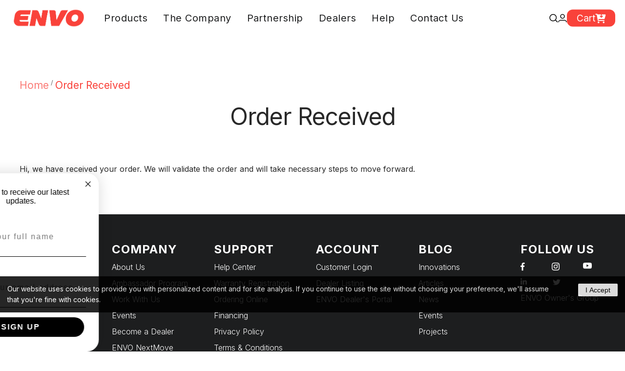

--- FILE ---
content_type: text/html; charset=utf-8
request_url: https://envodrive.com/pages/order-received
body_size: 51897
content:
 <!doctype html><html class="no-js" lang="en" dir="ltr">
  <head>
     <link
  rel="stylesheet"
  href="https://cdn.jsdelivr.net/npm/swiper@11/swiper-bundle.min.css"
/>


    
    
<script src="//instant.page/5.1.0" type="module" integrity="sha384-by67kQnR+pyfy8yWP4kPO12fHKRLHZPfEsiSXR8u2IKcTdxD805MGUXBzVPnkLHw"></script>






<!-- seo-booster-json-ld-Breadcrumb -->
<script type="application/ld+json">
    {
        "@context": "http://schema.org",
        "@type": "BreadcrumbList",
        "itemListElement": [{
            "@type": "ListItem",
            "position": 1,
            "item": {
                "@type": "Website",
                "@id": "https://envodrive.com",
                "name": "Envodrive"
            }
        }]

 }
</script>


<!-- seo-booster-json-ld-store -->

<!-- seo-booster-website -->
<script type="application/ld+json">
{
   "@context": "http://schema.org",
   "@type": "WebSite",
   "url": "https://envodrive.com/",
   "potentialAction": {
     "@type": "SearchAction",
     "target": "https://envodrive.com/search?q={search_term_string}",
     "query-input": "required name=search_term_string"
   }
}
</script>
<!-- end-seo-booster-website -->

<!-- seo-booster-organization -->
<script type="application/ld+json">
{
	"@context": "http://schema.org",
	"@type": "Organization","name": "ENVO Drive Systems Inc.","url": "https://envodrive.com","logo": "https://sb.secomapp.com/images/artwork/sb_logo_62980.png"

	,"sameAs" : [
	
		"https://envodrive.com/",
	
		"https://www.pinterest.fr/ENVO_Drive_Systems_Inc/",
	
		"https://www.youtube.com/channel/UCLlifyzlNtNanbMzA3BSR4Q",
	
		"https://www.linkedin.com/company/envodrive",
	
		"https://www.instagram.com/envodrive/",
	
		"https://mobile.twitter.com/envodrive",
	
		"https://www.facebook.com/envodrive/"
	
	]}
</script>
<!-- end-seo-booster-organization -->


<!-- End - seo-booster-json-ld-store -->


<!-- SEO-Booster-GSC -->
 <meta name="google-site-verification" content="Z5aZzpARukAtTW769wcmbdZIzaMGaQ2K33OJ-Am_W8E" />
<!-- END-SEO-Booster-GSC -->




<title>Order Received</title>

    <meta charset="utf-8">
    <meta
      name="viewport"
      content="width=device-width, initial-scale=1.0, height=device-height, minimum-scale=1.0, maximum-scale=1.0"
    >
    <meta name="theme-color" content="#282828">
    <meta name="facebook-domain-verification" content="ogr4e30ii6i4wohebftt8pars8rqvr">

    <!-- Google Tag Manager -->
    <script>
      (function(w,d,s,l,i){w[l]=w[l]||[];w[l].push({'gtm.start':
      new Date().getTime(),event:'gtm.js'});var f=d.getElementsByTagName(s)[0],
      j=d.createElement(s),dl=l!='dataLayer'?'&l='+l:'';j.async=true;j.src=
      'https://www.googletagmanager.com/gtm.js?id='+i+dl;f.parentNode.insertBefore(j,f);
      })(window,document,'script','dataLayer','GTM-TLKFNSD');
    </script>
    <!-- End Google Tag Manager --><link rel="canonical" href="https://envodrive.com/pages/order-received"><link rel="shortcut icon" href="//envodrive.com/cdn/shop/files/envo-favicon_96x96.png?v=1654750187" type="image/png"><link rel="preconnect" href="https://cdn.shopify.com">
    <link rel="dns-prefetch" href="https://productreviews.shopifycdn.com">
    <link rel="dns-prefetch" href="https://www.google-analytics.com">
    <meta name="google-site-verification" content="8zMP2jn3rHCmVS1hC9MmZKHkv3ccbTD4frjlZRoYoJ8"><link rel="preconnect" href="https://fonts.shopifycdn.com" crossorigin><link rel="preload" as="style" href="//envodrive.com/cdn/shop/t/69/assets/theme.css?v=55897046104835015421748103787">
    <link rel="preload" as="script" href="//envodrive.com/cdn/shop/t/69/assets/vendor.js?v=31715688253868339281748103787">
    <link rel="preload" as="script" href="//envodrive.com/cdn/shop/t/69/assets/theme.js?v=159092169432452002061748103787"><meta property="og:type" content="website">
  <meta property="og:title" content="Order Received"><meta property="og:image" content="http://envodrive.com/cdn/shop/files/envo-logos--03.png?v=1659328176">
  <meta property="og:image:secure_url" content="https://envodrive.com/cdn/shop/files/envo-logos--03.png?v=1659328176">
  <meta property="og:image:width" content="689">
  <meta property="og:image:height" content="234"><meta property="og:description" content="Hi, we have received your order. We will validate the order and will take necessary steps to move forward."><meta property="og:url" content="https://envodrive.com/pages/order-received">
<meta property="og:site_name" content="Envodrive"><meta name="twitter:card" content="summary"><meta name="twitter:title" content="Order Received">
  <meta name="twitter:description" content="Hi, we have received your order. We will validate the order and will take necessary steps to move forward."><meta name="twitter:image" content="https://envodrive.com/cdn/shop/files/envo-logos--03_1200x1200_crop_center.png?v=1659328176">
  <meta name="twitter:image:alt" content="">
    


  <script type="application/ld+json">
  {
    "@context": "https://schema.org",
    "@type": "BreadcrumbList",
  "itemListElement": [{
      "@type": "ListItem",
      "position": 1,
      "name": "Home",
      "item": "https://envodrive.com"
    },{
          "@type": "ListItem",
          "position": 2,
          "name": "Order Received",
          "item": "https://envodrive.com/pages/order-received"
        }]
  }
  </script>

    <link rel="preload" href="//envodrive.com/cdn/fonts/inter/inter_n4.b2a3f24c19b4de56e8871f609e73ca7f6d2e2bb9.woff2" as="font" type="font/woff2" crossorigin><link rel="preload" href="//envodrive.com/cdn/fonts/inter/inter_n4.b2a3f24c19b4de56e8871f609e73ca7f6d2e2bb9.woff2" as="font" type="font/woff2" crossorigin><style>
  /* Typography (heading) */
  @font-face {
  font-family: Inter;
  font-weight: 400;
  font-style: normal;
  font-display: swap;
  src: url("//envodrive.com/cdn/fonts/inter/inter_n4.b2a3f24c19b4de56e8871f609e73ca7f6d2e2bb9.woff2") format("woff2"),
       url("//envodrive.com/cdn/fonts/inter/inter_n4.af8052d517e0c9ffac7b814872cecc27ae1fa132.woff") format("woff");
}

@font-face {
  font-family: Inter;
  font-weight: 400;
  font-style: italic;
  font-display: swap;
  src: url("//envodrive.com/cdn/fonts/inter/inter_i4.feae1981dda792ab80d117249d9c7e0f1017e5b3.woff2") format("woff2"),
       url("//envodrive.com/cdn/fonts/inter/inter_i4.62773b7113d5e5f02c71486623cf828884c85c6e.woff") format("woff");
}

/* Typography (body) */
  @font-face {
  font-family: Inter;
  font-weight: 400;
  font-style: normal;
  font-display: swap;
  src: url("//envodrive.com/cdn/fonts/inter/inter_n4.b2a3f24c19b4de56e8871f609e73ca7f6d2e2bb9.woff2") format("woff2"),
       url("//envodrive.com/cdn/fonts/inter/inter_n4.af8052d517e0c9ffac7b814872cecc27ae1fa132.woff") format("woff");
}

@font-face {
  font-family: Inter;
  font-weight: 400;
  font-style: italic;
  font-display: swap;
  src: url("//envodrive.com/cdn/fonts/inter/inter_i4.feae1981dda792ab80d117249d9c7e0f1017e5b3.woff2") format("woff2"),
       url("//envodrive.com/cdn/fonts/inter/inter_i4.62773b7113d5e5f02c71486623cf828884c85c6e.woff") format("woff");
}

@font-face {
  font-family: Inter;
  font-weight: 600;
  font-style: normal;
  font-display: swap;
  src: url("//envodrive.com/cdn/fonts/inter/inter_n6.771af0474a71b3797eb38f3487d6fb79d43b6877.woff2") format("woff2"),
       url("//envodrive.com/cdn/fonts/inter/inter_n6.88c903d8f9e157d48b73b7777d0642925bcecde7.woff") format("woff");
}

@font-face {
  font-family: Inter;
  font-weight: 600;
  font-style: italic;
  font-display: swap;
  src: url("//envodrive.com/cdn/fonts/inter/inter_i6.3bbe0fe1c7ee4f282f9c2e296f3e4401a48cbe19.woff2") format("woff2"),
       url("//envodrive.com/cdn/fonts/inter/inter_i6.8bea21f57a10d5416ddf685e2c91682ec237876d.woff") format("woff");
}

:root {--heading-color: 40, 40, 40;
    --text-color: 40, 40, 40;
    --background: 255, 255, 255;
    --secondary-background: 245, 245, 245;
    --border-color: 223, 223, 223;
    --border-color-darker: 169, 169, 169;
    --success-color: 46, 158, 123;
    --success-background: 213, 236, 229;
    --error-color: 222, 42, 42;
    --error-background: 253, 240, 240;
    --primary-button-background: 40, 40, 40;
    --primary-button-text-color: 255, 255, 255;
    --secondary-button-background: 0, 71, 78;
    --secondary-button-text-color: 255, 255, 255;
    --product-star-rating: 243, 255, 52;
    --product-on-sale-accent: 222, 42, 42;
    --product-sold-out-accent: 111, 113, 155;
    --product-custom-label-background: 64, 93, 230;
    --product-custom-label-text-color: 255, 255, 255;
    --product-custom-label-2-background: 243, 255, 52;
    --product-custom-label-2-text-color: 0, 0, 0;
    --product-low-stock-text-color: 222, 42, 42;
    --product-in-stock-text-color: 46, 158, 123;
    --loading-bar-background: 40, 40, 40;

    /* We duplicate some "base" colors as root colors, which is useful to use on drawer elements or popover without. Those should not be overridden to avoid issues */
    --root-heading-color: 40, 40, 40;
    --root-text-color: 40, 40, 40;
    --root-background: 255, 255, 255;
    --root-border-color: 223, 223, 223;
    --root-primary-button-background: 40, 40, 40;
    --root-primary-button-text-color: 255, 255, 255;

    --base-font-size: 15px;
    --heading-font-family: Inter, sans-serif;
    --heading-font-weight: 400;
    --heading-font-style: normal;
    --heading-text-transform: normal;
    --text-font-family: Inter, sans-serif;
    --text-font-weight: 400;
    --text-font-style: normal;
    --text-font-bold-weight: 600;

    /* Typography (font size) */
    --heading-xxsmall-font-size: 11px;
    --heading-xsmall-font-size: 11px;
    --heading-small-font-size: 12px;
    --heading-large-font-size: 36px;
    --heading-h1-font-size: 36px;
    --heading-h2-font-size: 30px;
    --heading-h3-font-size: 26px;
    --heading-h4-font-size: 24px;
    --heading-h5-font-size: 20px;
    --heading-h6-font-size: 16px;

    /* Control the look and feel of the theme by changing radius of various elements */
    --button-border-radius: 0px;
    --block-border-radius: 0px;
    --block-border-radius-reduced: 0px;
    --color-swatch-border-radius: 100%;

    /* Button size */
    --button-height: 48px;
    --button-small-height: 40px;

    /* Form related */
    --form-input-field-height: 48px;
    --form-input-gap: 16px;
    --form-submit-margin: 24px;

    /* Product listing related variables */
    --product-list-block-spacing: 32px;

    /* Video related */
    --play-button-background: 255, 255, 255;
    --play-button-arrow: 40, 40, 40;

    /* RTL support */
    --transform-logical-flip: 1;
    --transform-origin-start: left;
    --transform-origin-end: right;

    /* Other */
    --zoom-cursor-svg-url: url(//envodrive.com/cdn/shop/t/69/assets/zoom-cursor.svg?v=69397450224256794581748103787);
    --arrow-right-svg-url: url(//envodrive.com/cdn/shop/t/69/assets/arrow-right.svg?v=67433425717981915691748103787);
    --arrow-left-svg-url: url(//envodrive.com/cdn/shop/t/69/assets/arrow-left.svg?v=130031681153462646961748103787);

    /* Some useful variables that we can reuse in our CSS. Some explanation are needed for some of them:
       - container-max-width-minus-gutters: represents the container max width without the edge gutters
       - container-outer-width: considering the screen width, represent all the space outside the container
       - container-outer-margin: same as container-outer-width but get set to 0 inside a container
       - container-inner-width: the effective space inside the container (minus gutters)
       - grid-column-width: represents the width of a single column of the grid
       - vertical-breather: this is a variable that defines the global "spacing" between sections, and inside the section
                            to create some "breath" and minimum spacing
     */
    --container-max-width: 1600px;
    --container-gutter: 15px;
    --container-max-width-minus-gutters: calc(var(--container-max-width) - (var(--container-gutter)) * 2);
    --container-outer-width: max(calc((100vw - var(--container-max-width-minus-gutters)) / 2), var(--container-gutter));
    --container-outer-margin: var(--container-outer-width);
    --container-inner-width: calc(100vw - var(--container-outer-width) * 2);

    --grid-column-count: 10;
    --grid-gap: 24px;
    --grid-column-width: calc((100vw - var(--container-outer-width) * 2 - var(--grid-gap) * (var(--grid-column-count) - 1)) / var(--grid-column-count));

    --vertical-breather: 48px;
    --vertical-breather-tight: 48px;

    /* Shopify related variables */
    --payment-terms-background-color: #ffffff;
  }

  @media screen and (min-width: 741px) {
    :root {
      --container-gutter: 40px;
      --grid-column-count: 20;
      --vertical-breather: 64px;
      --vertical-breather-tight: 64px;

      /* Typography (font size) */
      --heading-xsmall-font-size: 12px;
      --heading-small-font-size: 13px;
      --heading-large-font-size: 52px;
      --heading-h1-font-size: 48px;
      --heading-h2-font-size: 38px;
      --heading-h3-font-size: 32px;
      --heading-h4-font-size: 24px;
      --heading-h5-font-size: 20px;
      --heading-h6-font-size: 18px;

      /* Form related */
      --form-input-field-height: 52px;
      --form-submit-margin: 32px;

      /* Button size */
      --button-height: 52px;
      --button-small-height: 44px;
    }
  }

  @media screen and (min-width: 1200px) {
    :root {
      --vertical-breather: 80px;
      --vertical-breather-tight: 64px;
      --product-list-block-spacing: 48px;

      /* Typography */
      --heading-large-font-size: 64px;
      --heading-h1-font-size: 56px;
      --heading-h2-font-size: 48px;
      --heading-h3-font-size: 36px;
      --heading-h4-font-size: 30px;
      --heading-h5-font-size: 24px;
      --heading-h6-font-size: 18px;
    }
  }

  @media screen and (min-width: 1600px) {
    :root {
      --vertical-breather: 90px;
      --vertical-breather-tight: 64px;
    }
  }
</style>
    <script>
  // This allows to expose several variables to the global scope, to be used in scripts
  window.themeVariables = {
    settings: {
      direction: "ltr",
      pageType: "page",
      cartCount: 0,
      moneyFormat: "${{amount}}",
      moneyWithCurrencyFormat: "${{amount}} CAD",
      showVendor: false,
      discountMode: "saving",
      currencyCodeEnabled: true,
      searchMode: "product,article,page,collection",
      searchUnavailableProducts: "last",
      cartType: "drawer",
      cartCurrency: "CAD",
      mobileZoomFactor: 2.5
    },

    routes: {
      host: "envodrive.com",
      rootUrl: "\/",
      rootUrlWithoutSlash: '',
      cartUrl: "\/cart",
      cartAddUrl: "\/cart\/add",
      cartChangeUrl: "\/cart\/change",
      searchUrl: "\/search",
      predictiveSearchUrl: "\/search\/suggest",
      productRecommendationsUrl: "\/recommendations\/products"
    },

    strings: {
      accessibilityDelete: "Delete",
      accessibilityClose: "Close",
      collectionSoldOut: "Currently Unavailable",
      collectionDiscount: "Save @savings@",
      productSalePrice: "Sale price",
      productRegularPrice: "Regular price",
      productFormUnavailable: "Unavailable",
      productFormSoldOut: "Out of Stock",
      productFormPreOrder: "Pre-order",
      productFormAddToCart: "Add to cart",
      searchNoResults: "No results could be found.",
      searchNewSearch: "New search",
      searchProducts: "Products",
      searchArticles: "Journal",
      searchPages: "Pages",
      searchCollections: "Collections",
      cartViewCart: "View cart",
      cartItemAdded: "Item added to your cart!",
      cartItemAddedShort: "Added to your cart!",
      cartAddOrderNote: "Add order note",
      cartEditOrderNote: "Edit order note",
      shippingEstimatorNoResults: "Sorry, we do not ship to your address.",
      shippingEstimatorOneResult: "There is one shipping rate for your address:",
      shippingEstimatorMultipleResults: "There are several shipping rates for your address:",
      shippingEstimatorError: "One or more error occurred while retrieving shipping rates:"
    },

    libs: {
      flickity: "\/\/envodrive.com\/cdn\/shop\/t\/69\/assets\/flickity.js?v=111419922522183067981748103787",
      photoswipe: "\/\/envodrive.com\/cdn\/shop\/t\/69\/assets\/photoswipe.js?v=132268647426145925301748103787",
      qrCode: "\/\/envodrive.com\/cdn\/shopifycloud\/storefront\/assets\/themes_support\/vendor\/qrcode-3f2b403b.js"
    },

    breakpoints: {
      phone: 'screen and (max-width: 740px)',
      tablet: 'screen and (min-width: 741px) and (max-width: 999px)',
      tabletAndUp: 'screen and (min-width: 741px)',
      pocket: 'screen and (max-width: 999px)',
      lap: 'screen and (min-width: 1000px) and (max-width: 1199px)',
      lapAndUp: 'screen and (min-width: 1000px)',
      desktop: 'screen and (min-width: 1200px)',
      wide: 'screen and (min-width: 1400px)'
    }
  };

  if ('noModule' in HTMLScriptElement.prototype) {
    // Old browsers (like IE) that does not support module will be considered as if not executing JS at all
    document.documentElement.className = document.documentElement.className.replace('no-js', 'js');

    requestAnimationFrame(() => {
      const viewportHeight = (window.visualViewport ? window.visualViewport.height : document.documentElement.clientHeight);
      document.documentElement.style.setProperty('--window-height',viewportHeight + 'px');
    });
  }</script>

    <link rel="stylesheet" href="//envodrive.com/cdn/shop/t/69/assets/theme.css?v=55897046104835015421748103787">

    <script src="//envodrive.com/cdn/shop/t/69/assets/vendor.js?v=31715688253868339281748103787" defer></script>
    <script src="//envodrive.com/cdn/shop/t/69/assets/theme.js?v=159092169432452002061748103787" defer></script>
    <script src="//envodrive.com/cdn/shop/t/69/assets/custom.js?v=4680667850445987841748103787" defer></script>

    <link rel="stylesheet" href="https://cdnjs.cloudflare.com/ajax/libs/font-awesome/6.0.0/css/all.min.css">
    <link
      href="https://fonts.googleapis.com/css2?family=Saira:wght@300;400;500&display=swap"
      rel="stylesheet"
    >
    <link
      href="https://fonts.googleapis.com/css2?family=Lexend+Exa:wght@300;400;500;600;700&display=swap"
      rel="stylesheet"
    >
    <link
      href="https://fonts.googleapis.com/css2?family=Inter:wght@300;400;500;600;700&display=swap"
      rel="stylesheet"
    >
    <!--
      <link href="https://fonts.googleapis.com/css2?family=Space+Grotesk:wght@300;400;500;600;700&display=swap"
            rel="stylesheet">
      <link href="https://fonts.googleapis.com/css2?family=M+PLUS+Rounded+1c:wght@400;500;700;800;900&display=swap"
            rel="stylesheet">
    -->
    <link href="https://fonts.googleapis.com/css2?family=NTR&display=swap" rel="stylesheet">
    <link href="https://fonts.cdnfonts.com/css/optima" rel="stylesheet">
    <link href="https://fonts.cdnfonts.com/css/azo-sans" rel="stylesheet">
    <link href="https://cdnjs.cloudflare.com/ajax/libs/slick-carousel/1.8.1/slick.min.css" rel="stylesheet">
    <link href="https://cdnjs.cloudflare.com/ajax/libs/slick-carousel/1.8.1/slick-theme.min.css" rel="stylesheet">

    <link href="//envodrive.com/cdn/shop/t/69/assets/owl.carousel.min.css?v=70516089817612781961748103787" rel="stylesheet" type="text/css" media="all" />
    <link href="//envodrive.com/cdn/shop/t/69/assets/owl.theme.default.min.css?v=135046118358282713361748103787" rel="stylesheet" type="text/css" media="all" />
    <!-- <link href="https://unpkg.com/aos@2.3.1/dist/aos.css" rel="stylesheet"> -->
    
      <link href="//envodrive.com/cdn/shop/t/69/assets/style.css?v=131643268883005443401748103787" rel="stylesheet" type="text/css" media="all" />
    

    <link href="//envodrive.com/cdn/shop/t/69/assets/product.css?v=163959776150163054921748103787" rel="stylesheet" type="text/css" media="all" />
    <link href="//envodrive.com/cdn/shop/t/69/assets/common.css?v=92424453146504666681748103787" rel="stylesheet" type="text/css" media="all" />
    <link href="//envodrive.com/cdn/shop/t/69/assets/about.css?v=9234373749564146281748103787" rel="stylesheet" type="text/css" media="all" />

    <script>window.performance && window.performance.mark && window.performance.mark('shopify.content_for_header.start');</script><meta name="google-site-verification" content="VwAL0P9vb3PziIvjK6exH1dYqul_xmg5kDAVxduw_jU">
<meta name="facebook-domain-verification" content="42ojn18rdphy2zgoonvrrs2x3dkgyf">
<meta id="shopify-digital-wallet" name="shopify-digital-wallet" content="/61030269147/digital_wallets/dialog">
<meta name="shopify-checkout-api-token" content="4d3a3ef947e345882f3ea703f0f47948">
<link rel="alternate" hreflang="x-default" href="https://envodrive.com/pages/order-received">
<link rel="alternate" hreflang="en" href="https://envodrive.com/pages/order-received">
<link rel="alternate" hreflang="fr" href="https://envodrive.com/fr/pages/order-received">
<link rel="alternate" hreflang="en-US" href="https://envodrive.com/en-us/pages/order-received">
<script async="async" src="/checkouts/internal/preloads.js?locale=en-CA"></script>
<link rel="preconnect" href="https://shop.app" crossorigin="anonymous">
<script async="async" src="https://shop.app/checkouts/internal/preloads.js?locale=en-CA&shop_id=61030269147" crossorigin="anonymous"></script>
<script id="apple-pay-shop-capabilities" type="application/json">{"shopId":61030269147,"countryCode":"CA","currencyCode":"CAD","merchantCapabilities":["supports3DS"],"merchantId":"gid:\/\/shopify\/Shop\/61030269147","merchantName":"Envodrive","requiredBillingContactFields":["postalAddress","email"],"requiredShippingContactFields":["postalAddress","email"],"shippingType":"shipping","supportedNetworks":["visa","masterCard","amex","discover","interac","jcb"],"total":{"type":"pending","label":"Envodrive","amount":"1.00"},"shopifyPaymentsEnabled":true,"supportsSubscriptions":true}</script>
<script id="shopify-features" type="application/json">{"accessToken":"4d3a3ef947e345882f3ea703f0f47948","betas":["rich-media-storefront-analytics"],"domain":"envodrive.com","predictiveSearch":true,"shopId":61030269147,"locale":"en"}</script>
<script>var Shopify = Shopify || {};
Shopify.shop = "envodrive.myshopify.com";
Shopify.locale = "en";
Shopify.currency = {"active":"CAD","rate":"1.0"};
Shopify.country = "CA";
Shopify.theme = {"name":"Development","id":151770071259,"schema_name":"Focus","schema_version":"2.0","theme_store_id":null,"role":"main"};
Shopify.theme.handle = "null";
Shopify.theme.style = {"id":null,"handle":null};
Shopify.cdnHost = "envodrive.com/cdn";
Shopify.routes = Shopify.routes || {};
Shopify.routes.root = "/";</script>
<script type="module">!function(o){(o.Shopify=o.Shopify||{}).modules=!0}(window);</script>
<script>!function(o){function n(){var o=[];function n(){o.push(Array.prototype.slice.apply(arguments))}return n.q=o,n}var t=o.Shopify=o.Shopify||{};t.loadFeatures=n(),t.autoloadFeatures=n()}(window);</script>
<script>
  window.ShopifyPay = window.ShopifyPay || {};
  window.ShopifyPay.apiHost = "shop.app\/pay";
  window.ShopifyPay.redirectState = null;
</script>
<script id="shop-js-analytics" type="application/json">{"pageType":"page"}</script>
<script defer="defer" async type="module" src="//envodrive.com/cdn/shopifycloud/shop-js/modules/v2/client.init-shop-cart-sync_C5BV16lS.en.esm.js"></script>
<script defer="defer" async type="module" src="//envodrive.com/cdn/shopifycloud/shop-js/modules/v2/chunk.common_CygWptCX.esm.js"></script>
<script type="module">
  await import("//envodrive.com/cdn/shopifycloud/shop-js/modules/v2/client.init-shop-cart-sync_C5BV16lS.en.esm.js");
await import("//envodrive.com/cdn/shopifycloud/shop-js/modules/v2/chunk.common_CygWptCX.esm.js");

  window.Shopify.SignInWithShop?.initShopCartSync?.({"fedCMEnabled":true,"windoidEnabled":true});

</script>
<script>
  window.Shopify = window.Shopify || {};
  if (!window.Shopify.featureAssets) window.Shopify.featureAssets = {};
  window.Shopify.featureAssets['shop-js'] = {"shop-cart-sync":["modules/v2/client.shop-cart-sync_ZFArdW7E.en.esm.js","modules/v2/chunk.common_CygWptCX.esm.js"],"init-fed-cm":["modules/v2/client.init-fed-cm_CmiC4vf6.en.esm.js","modules/v2/chunk.common_CygWptCX.esm.js"],"shop-button":["modules/v2/client.shop-button_tlx5R9nI.en.esm.js","modules/v2/chunk.common_CygWptCX.esm.js"],"shop-cash-offers":["modules/v2/client.shop-cash-offers_DOA2yAJr.en.esm.js","modules/v2/chunk.common_CygWptCX.esm.js","modules/v2/chunk.modal_D71HUcav.esm.js"],"init-windoid":["modules/v2/client.init-windoid_sURxWdc1.en.esm.js","modules/v2/chunk.common_CygWptCX.esm.js"],"shop-toast-manager":["modules/v2/client.shop-toast-manager_ClPi3nE9.en.esm.js","modules/v2/chunk.common_CygWptCX.esm.js"],"init-shop-email-lookup-coordinator":["modules/v2/client.init-shop-email-lookup-coordinator_B8hsDcYM.en.esm.js","modules/v2/chunk.common_CygWptCX.esm.js"],"init-shop-cart-sync":["modules/v2/client.init-shop-cart-sync_C5BV16lS.en.esm.js","modules/v2/chunk.common_CygWptCX.esm.js"],"avatar":["modules/v2/client.avatar_BTnouDA3.en.esm.js"],"pay-button":["modules/v2/client.pay-button_FdsNuTd3.en.esm.js","modules/v2/chunk.common_CygWptCX.esm.js"],"init-customer-accounts":["modules/v2/client.init-customer-accounts_DxDtT_ad.en.esm.js","modules/v2/client.shop-login-button_C5VAVYt1.en.esm.js","modules/v2/chunk.common_CygWptCX.esm.js","modules/v2/chunk.modal_D71HUcav.esm.js"],"init-shop-for-new-customer-accounts":["modules/v2/client.init-shop-for-new-customer-accounts_ChsxoAhi.en.esm.js","modules/v2/client.shop-login-button_C5VAVYt1.en.esm.js","modules/v2/chunk.common_CygWptCX.esm.js","modules/v2/chunk.modal_D71HUcav.esm.js"],"shop-login-button":["modules/v2/client.shop-login-button_C5VAVYt1.en.esm.js","modules/v2/chunk.common_CygWptCX.esm.js","modules/v2/chunk.modal_D71HUcav.esm.js"],"init-customer-accounts-sign-up":["modules/v2/client.init-customer-accounts-sign-up_CPSyQ0Tj.en.esm.js","modules/v2/client.shop-login-button_C5VAVYt1.en.esm.js","modules/v2/chunk.common_CygWptCX.esm.js","modules/v2/chunk.modal_D71HUcav.esm.js"],"shop-follow-button":["modules/v2/client.shop-follow-button_Cva4Ekp9.en.esm.js","modules/v2/chunk.common_CygWptCX.esm.js","modules/v2/chunk.modal_D71HUcav.esm.js"],"checkout-modal":["modules/v2/client.checkout-modal_BPM8l0SH.en.esm.js","modules/v2/chunk.common_CygWptCX.esm.js","modules/v2/chunk.modal_D71HUcav.esm.js"],"lead-capture":["modules/v2/client.lead-capture_Bi8yE_yS.en.esm.js","modules/v2/chunk.common_CygWptCX.esm.js","modules/v2/chunk.modal_D71HUcav.esm.js"],"shop-login":["modules/v2/client.shop-login_D6lNrXab.en.esm.js","modules/v2/chunk.common_CygWptCX.esm.js","modules/v2/chunk.modal_D71HUcav.esm.js"],"payment-terms":["modules/v2/client.payment-terms_CZxnsJam.en.esm.js","modules/v2/chunk.common_CygWptCX.esm.js","modules/v2/chunk.modal_D71HUcav.esm.js"]};
</script>
<script>(function() {
  var isLoaded = false;
  function asyncLoad() {
    if (isLoaded) return;
    isLoaded = true;
    var urls = ["https:\/\/sl.storeify.app\/js\/frontend\/scripttag.js?shop=envodrive.myshopify.com","\/\/cdn.shopify.com\/proxy\/5b7fc175644baed3a46bd79a53e02f92b9ea17f30fce81324499dce928c26d89\/api.goaffpro.com\/loader.js?shop=envodrive.myshopify.com\u0026sp-cache-control=cHVibGljLCBtYXgtYWdlPTkwMA","https:\/\/widget.tagembed.com\/embed.min.js?shop=envodrive.myshopify.com","https:\/\/envodrive.com\/apps\/buckscc\/sdk.min.js?shop=envodrive.myshopify.com","https:\/\/widgets.automizely.com\/loyalty\/v1\/main.js?connection_id=889e58053d5e47899f82aeeb1d47046e\u0026mapped_org_id=c68a238a3b5249f69513900af9fd65bf_v1\u0026shop=envodrive.myshopify.com","https:\/\/api.prod-rome.ue2.breadgateway.net\/api\/shopify-plugin-backend\/messaging-app\/cart.js?shopId=7a6d81b2-0773-4f75-885b-b7042d98fa4f\u0026shop=envodrive.myshopify.com","https:\/\/cdn.nfcube.com\/instafeed-9c58f216169989dec4ee6ebb3f6e3d16.js?shop=envodrive.myshopify.com","https:\/\/s3.eu-west-1.amazonaws.com\/production-klarna-il-shopify-osm\/7bec47374bc1cb6b6338dfd4d69e7bffd4f4b70b\/envodrive.myshopify.com-1749228476060.js?shop=envodrive.myshopify.com"];
    for (var i = 0; i < urls.length; i++) {
      var s = document.createElement('script');
      s.type = 'text/javascript';
      s.async = true;
      s.src = urls[i];
      var x = document.getElementsByTagName('script')[0];
      x.parentNode.insertBefore(s, x);
    }
  };
  if(window.attachEvent) {
    window.attachEvent('onload', asyncLoad);
  } else {
    window.addEventListener('load', asyncLoad, false);
  }
})();</script>
<script id="__st">var __st={"a":61030269147,"offset":-28800,"reqid":"036366b8-90d6-48ca-82d0-fd4ab030642e-1768726314","pageurl":"envodrive.com\/pages\/order-received","s":"pages-94030725339","u":"a68497c7102e","p":"page","rtyp":"page","rid":94030725339};</script>
<script>window.ShopifyPaypalV4VisibilityTracking = true;</script>
<script id="captcha-bootstrap">!function(){'use strict';const t='contact',e='account',n='new_comment',o=[[t,t],['blogs',n],['comments',n],[t,'customer']],c=[[e,'customer_login'],[e,'guest_login'],[e,'recover_customer_password'],[e,'create_customer']],r=t=>t.map((([t,e])=>`form[action*='/${t}']:not([data-nocaptcha='true']) input[name='form_type'][value='${e}']`)).join(','),a=t=>()=>t?[...document.querySelectorAll(t)].map((t=>t.form)):[];function s(){const t=[...o],e=r(t);return a(e)}const i='password',u='form_key',d=['recaptcha-v3-token','g-recaptcha-response','h-captcha-response',i],f=()=>{try{return window.sessionStorage}catch{return}},m='__shopify_v',_=t=>t.elements[u];function p(t,e,n=!1){try{const o=window.sessionStorage,c=JSON.parse(o.getItem(e)),{data:r}=function(t){const{data:e,action:n}=t;return t[m]||n?{data:e,action:n}:{data:t,action:n}}(c);for(const[e,n]of Object.entries(r))t.elements[e]&&(t.elements[e].value=n);n&&o.removeItem(e)}catch(o){console.error('form repopulation failed',{error:o})}}const l='form_type',E='cptcha';function T(t){t.dataset[E]=!0}const w=window,h=w.document,L='Shopify',v='ce_forms',y='captcha';let A=!1;((t,e)=>{const n=(g='f06e6c50-85a8-45c8-87d0-21a2b65856fe',I='https://cdn.shopify.com/shopifycloud/storefront-forms-hcaptcha/ce_storefront_forms_captcha_hcaptcha.v1.5.2.iife.js',D={infoText:'Protected by hCaptcha',privacyText:'Privacy',termsText:'Terms'},(t,e,n)=>{const o=w[L][v],c=o.bindForm;if(c)return c(t,g,e,D).then(n);var r;o.q.push([[t,g,e,D],n]),r=I,A||(h.body.append(Object.assign(h.createElement('script'),{id:'captcha-provider',async:!0,src:r})),A=!0)});var g,I,D;w[L]=w[L]||{},w[L][v]=w[L][v]||{},w[L][v].q=[],w[L][y]=w[L][y]||{},w[L][y].protect=function(t,e){n(t,void 0,e),T(t)},Object.freeze(w[L][y]),function(t,e,n,w,h,L){const[v,y,A,g]=function(t,e,n){const i=e?o:[],u=t?c:[],d=[...i,...u],f=r(d),m=r(i),_=r(d.filter((([t,e])=>n.includes(e))));return[a(f),a(m),a(_),s()]}(w,h,L),I=t=>{const e=t.target;return e instanceof HTMLFormElement?e:e&&e.form},D=t=>v().includes(t);t.addEventListener('submit',(t=>{const e=I(t);if(!e)return;const n=D(e)&&!e.dataset.hcaptchaBound&&!e.dataset.recaptchaBound,o=_(e),c=g().includes(e)&&(!o||!o.value);(n||c)&&t.preventDefault(),c&&!n&&(function(t){try{if(!f())return;!function(t){const e=f();if(!e)return;const n=_(t);if(!n)return;const o=n.value;o&&e.removeItem(o)}(t);const e=Array.from(Array(32),(()=>Math.random().toString(36)[2])).join('');!function(t,e){_(t)||t.append(Object.assign(document.createElement('input'),{type:'hidden',name:u})),t.elements[u].value=e}(t,e),function(t,e){const n=f();if(!n)return;const o=[...t.querySelectorAll(`input[type='${i}']`)].map((({name:t})=>t)),c=[...d,...o],r={};for(const[a,s]of new FormData(t).entries())c.includes(a)||(r[a]=s);n.setItem(e,JSON.stringify({[m]:1,action:t.action,data:r}))}(t,e)}catch(e){console.error('failed to persist form',e)}}(e),e.submit())}));const S=(t,e)=>{t&&!t.dataset[E]&&(n(t,e.some((e=>e===t))),T(t))};for(const o of['focusin','change'])t.addEventListener(o,(t=>{const e=I(t);D(e)&&S(e,y())}));const B=e.get('form_key'),M=e.get(l),P=B&&M;t.addEventListener('DOMContentLoaded',(()=>{const t=y();if(P)for(const e of t)e.elements[l].value===M&&p(e,B);[...new Set([...A(),...v().filter((t=>'true'===t.dataset.shopifyCaptcha))])].forEach((e=>S(e,t)))}))}(h,new URLSearchParams(w.location.search),n,t,e,['guest_login'])})(!0,!0)}();</script>
<script integrity="sha256-4kQ18oKyAcykRKYeNunJcIwy7WH5gtpwJnB7kiuLZ1E=" data-source-attribution="shopify.loadfeatures" defer="defer" src="//envodrive.com/cdn/shopifycloud/storefront/assets/storefront/load_feature-a0a9edcb.js" crossorigin="anonymous"></script>
<script crossorigin="anonymous" defer="defer" src="//envodrive.com/cdn/shopifycloud/storefront/assets/shopify_pay/storefront-65b4c6d7.js?v=20250812"></script>
<script data-source-attribution="shopify.dynamic_checkout.dynamic.init">var Shopify=Shopify||{};Shopify.PaymentButton=Shopify.PaymentButton||{isStorefrontPortableWallets:!0,init:function(){window.Shopify.PaymentButton.init=function(){};var t=document.createElement("script");t.src="https://envodrive.com/cdn/shopifycloud/portable-wallets/latest/portable-wallets.en.js",t.type="module",document.head.appendChild(t)}};
</script>
<script data-source-attribution="shopify.dynamic_checkout.buyer_consent">
  function portableWalletsHideBuyerConsent(e){var t=document.getElementById("shopify-buyer-consent"),n=document.getElementById("shopify-subscription-policy-button");t&&n&&(t.classList.add("hidden"),t.setAttribute("aria-hidden","true"),n.removeEventListener("click",e))}function portableWalletsShowBuyerConsent(e){var t=document.getElementById("shopify-buyer-consent"),n=document.getElementById("shopify-subscription-policy-button");t&&n&&(t.classList.remove("hidden"),t.removeAttribute("aria-hidden"),n.addEventListener("click",e))}window.Shopify?.PaymentButton&&(window.Shopify.PaymentButton.hideBuyerConsent=portableWalletsHideBuyerConsent,window.Shopify.PaymentButton.showBuyerConsent=portableWalletsShowBuyerConsent);
</script>
<script data-source-attribution="shopify.dynamic_checkout.cart.bootstrap">document.addEventListener("DOMContentLoaded",(function(){function t(){return document.querySelector("shopify-accelerated-checkout-cart, shopify-accelerated-checkout")}if(t())Shopify.PaymentButton.init();else{new MutationObserver((function(e,n){t()&&(Shopify.PaymentButton.init(),n.disconnect())})).observe(document.body,{childList:!0,subtree:!0})}}));
</script>
<link id="shopify-accelerated-checkout-styles" rel="stylesheet" media="screen" href="https://envodrive.com/cdn/shopifycloud/portable-wallets/latest/accelerated-checkout-backwards-compat.css" crossorigin="anonymous">
<style id="shopify-accelerated-checkout-cart">
        #shopify-buyer-consent {
  margin-top: 1em;
  display: inline-block;
  width: 100%;
}

#shopify-buyer-consent.hidden {
  display: none;
}

#shopify-subscription-policy-button {
  background: none;
  border: none;
  padding: 0;
  text-decoration: underline;
  font-size: inherit;
  cursor: pointer;
}

#shopify-subscription-policy-button::before {
  box-shadow: none;
}

      </style>

<script>window.performance && window.performance.mark && window.performance.mark('shopify.content_for_header.end');</script>
    
            <script src="//maps.googleapis.com/maps/api/js?libraries=places&key=AIzaSyCZD76fkz5kD-JqNCyXQp4OmY7KzXrqD_U&language=en" type="text/javascript"></script>
            <script type="text/javascript" defer="defer"> var geoson_url = "//envodrive.com/cdn/shop/t/69/assets/storeifyapps-geojson.js?v=142690346678174022361748103787"; </script>
            <link href="//envodrive.com/cdn/shop/t/69/assets/storeifyapps-storelocator.css?v=93492298954688456891748103787" rel="stylesheet" type="text/css" media="all" />
            
    
    <style type='text/css'>
  .baCountry{width:30px;height:20px;display:inline-block;vertical-align:middle;margin-right:6px;background-size:30px!important;border-radius:4px;background-repeat:no-repeat}
  .baCountry-traditional .baCountry{background-image:url(https://cdn.shopify.com/s/files/1/0194/1736/6592/t/1/assets/ba-flags.png?=14261939516959647149);height:19px!important}
  .baCountry-modern .baCountry{background-image:url(https://cdn.shopify.com/s/files/1/0194/1736/6592/t/1/assets/ba-flags.png?=14261939516959647149)}
  .baCountry-NO-FLAG{background-position:0 0}.baCountry-AD{background-position:0 -20px}.baCountry-AED{background-position:0 -40px}.baCountry-AFN{background-position:0 -60px}.baCountry-AG{background-position:0 -80px}.baCountry-AI{background-position:0 -100px}.baCountry-ALL{background-position:0 -120px}.baCountry-AMD{background-position:0 -140px}.baCountry-AOA{background-position:0 -160px}.baCountry-ARS{background-position:0 -180px}.baCountry-AS{background-position:0 -200px}.baCountry-AT{background-position:0 -220px}.baCountry-AUD{background-position:0 -240px}.baCountry-AWG{background-position:0 -260px}.baCountry-AZN{background-position:0 -280px}.baCountry-BAM{background-position:0 -300px}.baCountry-BBD{background-position:0 -320px}.baCountry-BDT{background-position:0 -340px}.baCountry-BE{background-position:0 -360px}.baCountry-BF{background-position:0 -380px}.baCountry-BGN{background-position:0 -400px}.baCountry-BHD{background-position:0 -420px}.baCountry-BIF{background-position:0 -440px}.baCountry-BJ{background-position:0 -460px}.baCountry-BMD{background-position:0 -480px}.baCountry-BND{background-position:0 -500px}.baCountry-BOB{background-position:0 -520px}.baCountry-BRL{background-position:0 -540px}.baCountry-BSD{background-position:0 -560px}.baCountry-BTN{background-position:0 -580px}.baCountry-BWP{background-position:0 -600px}.baCountry-BYN{background-position:0 -620px}.baCountry-BZD{background-position:0 -640px}.baCountry-CAD{background-position:0 -660px}.baCountry-CC{background-position:0 -680px}.baCountry-CDF{background-position:0 -700px}.baCountry-CG{background-position:0 -720px}.baCountry-CHF{background-position:0 -740px}.baCountry-CI{background-position:0 -760px}.baCountry-CK{background-position:0 -780px}.baCountry-CLP{background-position:0 -800px}.baCountry-CM{background-position:0 -820px}.baCountry-CNY{background-position:0 -840px}.baCountry-COP{background-position:0 -860px}.baCountry-CRC{background-position:0 -880px}.baCountry-CU{background-position:0 -900px}.baCountry-CX{background-position:0 -920px}.baCountry-CY{background-position:0 -940px}.baCountry-CZK{background-position:0 -960px}.baCountry-DE{background-position:0 -980px}.baCountry-DJF{background-position:0 -1000px}.baCountry-DKK{background-position:0 -1020px}.baCountry-DM{background-position:0 -1040px}.baCountry-DOP{background-position:0 -1060px}.baCountry-DZD{background-position:0 -1080px}.baCountry-EC{background-position:0 -1100px}.baCountry-EE{background-position:0 -1120px}.baCountry-EGP{background-position:0 -1140px}.baCountry-ER{background-position:0 -1160px}.baCountry-ES{background-position:0 -1180px}.baCountry-ETB{background-position:0 -1200px}.baCountry-EUR{background-position:0 -1220px}.baCountry-FI{background-position:0 -1240px}.baCountry-FJD{background-position:0 -1260px}.baCountry-FKP{background-position:0 -1280px}.baCountry-FO{background-position:0 -1300px}.baCountry-FR{background-position:0 -1320px}.baCountry-GA{background-position:0 -1340px}.baCountry-GBP{background-position:0 -1360px}.baCountry-GD{background-position:0 -1380px}.baCountry-GEL{background-position:0 -1400px}.baCountry-GHS{background-position:0 -1420px}.baCountry-GIP{background-position:0 -1440px}.baCountry-GL{background-position:0 -1460px}.baCountry-GMD{background-position:0 -1480px}.baCountry-GNF{background-position:0 -1500px}.baCountry-GQ{background-position:0 -1520px}.baCountry-GR{background-position:0 -1540px}.baCountry-GTQ{background-position:0 -1560px}.baCountry-GU{background-position:0 -1580px}.baCountry-GW{background-position:0 -1600px}.baCountry-HKD{background-position:0 -1620px}.baCountry-HNL{background-position:0 -1640px}.baCountry-HRK{background-position:0 -1660px}.baCountry-HTG{background-position:0 -1680px}.baCountry-HUF{background-position:0 -1700px}.baCountry-IDR{background-position:0 -1720px}.baCountry-IE{background-position:0 -1740px}.baCountry-ILS{background-position:0 -1760px}.baCountry-INR{background-position:0 -1780px}.baCountry-IO{background-position:0 -1800px}.baCountry-IQD{background-position:0 -1820px}.baCountry-IRR{background-position:0 -1840px}.baCountry-ISK{background-position:0 -1860px}.baCountry-IT{background-position:0 -1880px}.baCountry-JMD{background-position:0 -1900px}.baCountry-JOD{background-position:0 -1920px}.baCountry-JPY{background-position:0 -1940px}.baCountry-KES{background-position:0 -1960px}.baCountry-KGS{background-position:0 -1980px}.baCountry-KHR{background-position:0 -2000px}.baCountry-KI{background-position:0 -2020px}.baCountry-KMF{background-position:0 -2040px}.baCountry-KN{background-position:0 -2060px}.baCountry-KP{background-position:0 -2080px}.baCountry-KRW{background-position:0 -2100px}.baCountry-KWD{background-position:0 -2120px}.baCountry-KYD{background-position:0 -2140px}.baCountry-KZT{background-position:0 -2160px}.baCountry-LBP{background-position:0 -2180px}.baCountry-LI{background-position:0 -2200px}.baCountry-LKR{background-position:0 -2220px}.baCountry-LRD{background-position:0 -2240px}.baCountry-LSL{background-position:0 -2260px}.baCountry-LT{background-position:0 -2280px}.baCountry-LU{background-position:0 -2300px}.baCountry-LV{background-position:0 -2320px}.baCountry-LYD{background-position:0 -2340px}.baCountry-MAD{background-position:0 -2360px}.baCountry-MC{background-position:0 -2380px}.baCountry-MDL{background-position:0 -2400px}.baCountry-ME{background-position:0 -2420px}.baCountry-MGA{background-position:0 -2440px}.baCountry-MKD{background-position:0 -2460px}.baCountry-ML{background-position:0 -2480px}.baCountry-MMK{background-position:0 -2500px}.baCountry-MN{background-position:0 -2520px}.baCountry-MOP{background-position:0 -2540px}.baCountry-MQ{background-position:0 -2560px}.baCountry-MR{background-position:0 -2580px}.baCountry-MS{background-position:0 -2600px}.baCountry-MT{background-position:0 -2620px}.baCountry-MUR{background-position:0 -2640px}.baCountry-MVR{background-position:0 -2660px}.baCountry-MWK{background-position:0 -2680px}.baCountry-MXN{background-position:0 -2700px}.baCountry-MYR{background-position:0 -2720px}.baCountry-MZN{background-position:0 -2740px}.baCountry-NAD{background-position:0 -2760px}.baCountry-NE{background-position:0 -2780px}.baCountry-NF{background-position:0 -2800px}.baCountry-NG{background-position:0 -2820px}.baCountry-NIO{background-position:0 -2840px}.baCountry-NL{background-position:0 -2860px}.baCountry-NOK{background-position:0 -2880px}.baCountry-NPR{background-position:0 -2900px}.baCountry-NR{background-position:0 -2920px}.baCountry-NU{background-position:0 -2940px}.baCountry-NZD{background-position:0 -2960px}.baCountry-OMR{background-position:0 -2980px}.baCountry-PAB{background-position:0 -3000px}.baCountry-PEN{background-position:0 -3020px}.baCountry-PGK{background-position:0 -3040px}.baCountry-PHP{background-position:0 -3060px}.baCountry-PKR{background-position:0 -3080px}.baCountry-PLN{background-position:0 -3100px}.baCountry-PR{background-position:0 -3120px}.baCountry-PS{background-position:0 -3140px}.baCountry-PT{background-position:0 -3160px}.baCountry-PW{background-position:0 -3180px}.baCountry-QAR{background-position:0 -3200px}.baCountry-RON{background-position:0 -3220px}.baCountry-RSD{background-position:0 -3240px}.baCountry-RUB{background-position:0 -3260px}.baCountry-RWF{background-position:0 -3280px}.baCountry-SAR{background-position:0 -3300px}.baCountry-SBD{background-position:0 -3320px}.baCountry-SCR{background-position:0 -3340px}.baCountry-SDG{background-position:0 -3360px}.baCountry-SEK{background-position:0 -3380px}.baCountry-SGD{background-position:0 -3400px}.baCountry-SI{background-position:0 -3420px}.baCountry-SK{background-position:0 -3440px}.baCountry-SLL{background-position:0 -3460px}.baCountry-SM{background-position:0 -3480px}.baCountry-SN{background-position:0 -3500px}.baCountry-SO{background-position:0 -3520px}.baCountry-SRD{background-position:0 -3540px}.baCountry-SSP{background-position:0 -3560px}.baCountry-STD{background-position:0 -3580px}.baCountry-SV{background-position:0 -3600px}.baCountry-SYP{background-position:0 -3620px}.baCountry-SZL{background-position:0 -3640px}.baCountry-TC{background-position:0 -3660px}.baCountry-TD{background-position:0 -3680px}.baCountry-TG{background-position:0 -3700px}.baCountry-THB{background-position:0 -3720px}.baCountry-TJS{background-position:0 -3740px}.baCountry-TK{background-position:0 -3760px}.baCountry-TMT{background-position:0 -3780px}.baCountry-TND{background-position:0 -3800px}.baCountry-TOP{background-position:0 -3820px}.baCountry-TRY{background-position:0 -3840px}.baCountry-TTD{background-position:0 -3860px}.baCountry-TWD{background-position:0 -3880px}.baCountry-TZS{background-position:0 -3900px}.baCountry-UAH{background-position:0 -3920px}.baCountry-UGX{background-position:0 -3940px}.baCountry-USD{background-position:0 -3960px}.baCountry-UYU{background-position:0 -3980px}.baCountry-UZS{background-position:0 -4000px}.baCountry-VEF{background-position:0 -4020px}.baCountry-VG{background-position:0 -4040px}.baCountry-VI{background-position:0 -4060px}.baCountry-VND{background-position:0 -4080px}.baCountry-VUV{background-position:0 -4100px}.baCountry-WST{background-position:0 -4120px}.baCountry-XAF{background-position:0 -4140px}.baCountry-XPF{background-position:0 -4160px}.baCountry-YER{background-position:0 -4180px}.baCountry-ZAR{background-position:0 -4200px}.baCountry-ZM{background-position:0 -4220px}.baCountry-ZW{background-position:0 -4240px}
  .bacurr-checkoutNotice{margin: 3px 10px 0 10px;left: 0;right: 0;text-align: center;}
  @media (min-width:750px) {.bacurr-checkoutNotice{position: absolute;}}
</style>

<script>
    window.baCurr = window.baCurr || {};
    window.baCurr.config = {}; window.baCurr.rePeat = function () {};
    Object.assign(window.baCurr.config, {
      "enabled":false,
      "manual_placement":"",
      "night_time":false,
      "round_by_default":true,
      "display_position":"top_right",
      "display_position_type":"floating",
      "custom_code":{"css":""},
      "flag_type":"countryandmoney",
      "flag_design":"modern",
      "round_style":"removeDecimal",
      "round_dec":"0",
      "chosen_cur":[{"CAD":"Canadian Dollar (CAD)"},{"USD":"US Dollar (USD)"}],
      "desktop_visible":true,
      "mob_visible":true,
      "money_mouse_show":false,
      "textColor":"#ef463d",
      "flag_theme":"default",
      "selector_hover_hex":"#9ccc65",
      "lightning":false,
      "mob_manual_placement":"",
      "mob_placement":"bottom_left",
      "mob_placement_type":"floating",
      "moneyWithCurrencyFormat":false,
      "ui_style":"default",
      "user_curr":"",
      "auto_loc":true,
      "auto_pref":false,
      "selector_bg_hex":"#ffffff",
      "selector_border_type":"boxShadow",
      "cart_alert_bg_hex":"#fbf5f5",
      "cart_alert_note":"All orders are processed in [checkout_currency], using the latest exchange rates.",
      "cart_alert_state":false,
      "cart_alert_font_hex":"#1e1e1e"
    },{
      money_format: "${{amount}}",
      money_with_currency_format: "${{amount}} CAD",
      user_curr: "CAD"
    });
    window.baCurr.config.multi_curr = [];
    
    window.baCurr.config.final_currency = "CAD" || '';
    window.baCurr.config.multi_curr = "CAD,USD".split(',') || '';

    (function(window, document) {"use strict";
      function onload(){
        function insertPopupMessageJs(){
          var head = document.getElementsByTagName('head')[0];
          var script = document.createElement('script');
          script.src = ('https:' == document.location.protocol ? 'https://' : 'http://') + 'currency.boosterapps.com/preview_curr.js';
          script.type = 'text/javascript';
          head.appendChild(script);
        }

        if(document.location.search.indexOf("preview_cur=1") > -1){
          setTimeout(function(){
            window.currency_preview_result = document.getElementById("baCurrSelector").length > 0 ? 'success' : 'error';
            insertPopupMessageJs();
          }, 1000);
        }
      }

      var head = document.getElementsByTagName('head')[0];
      var script = document.createElement('script');
      script.src = ('https:' == document.location.protocol ? 'https://' : 'http://') + "";
      script.type = 'text/javascript';
      script.onload = script.onreadystatechange = function() {
      if (script.readyState) {
        if (script.readyState === 'complete' || script.readyState === 'loaded') {
          script.onreadystatechange = null;
            onload();
          }
        }
        else {
          onload();
        }
      };
      head.appendChild(script);

    }(window, document));
</script>

    <meta name="ahrefs-site-verification" content="78d02ceea29a1fb1cc3a83c6ce656475712ff17e17900fac604df50ee551c211">
    
<!-- Start of Judge.me Core -->
<link rel="dns-prefetch" href="https://cdn.judge.me/">
<script data-cfasync='false' class='jdgm-settings-script'>window.jdgmSettings={"pagination":5,"disable_web_reviews":false,"badge_no_review_text":"No reviews","badge_n_reviews_text":"{{ n }} review/reviews","badge_star_color":"#fec000","hide_badge_preview_if_no_reviews":false,"badge_hide_text":false,"enforce_center_preview_badge":false,"widget_title":"Customer Reviews","widget_open_form_text":"Write a review","widget_close_form_text":"Cancel review","widget_refresh_page_text":"Refresh page","widget_summary_text":"Based on {{ number_of_reviews }} review/reviews","widget_no_review_text":"Be the first to write a review","widget_name_field_text":"Display name","widget_verified_name_field_text":"Verified Name (public)","widget_name_placeholder_text":"Display name","widget_required_field_error_text":"This field is required.","widget_email_field_text":"Email address","widget_verified_email_field_text":"Verified Email (private, can not be edited)","widget_email_placeholder_text":"Your email address","widget_email_field_error_text":"Please enter a valid email address.","widget_rating_field_text":"Rating","widget_review_title_field_text":"Review Title","widget_review_title_placeholder_text":"Give your review a title","widget_review_body_field_text":"Review content","widget_review_body_placeholder_text":"Start writing here...","widget_pictures_field_text":"Picture/Video (optional)","widget_submit_review_text":"Submit Review","widget_submit_verified_review_text":"Submit Verified Review","widget_submit_success_msg_with_auto_publish":"Thank you! Please refresh the page in a few moments to see your review. You can remove or edit your review by logging into \u003ca href='https://judge.me/login' target='_blank' rel='nofollow noopener'\u003eJudge.me\u003c/a\u003e","widget_submit_success_msg_no_auto_publish":"Thank you! Your review will be published as soon as it is approved by the shop admin. You can remove or edit your review by logging into \u003ca href='https://judge.me/login' target='_blank' rel='nofollow noopener'\u003eJudge.me\u003c/a\u003e","widget_show_default_reviews_out_of_total_text":"Showing {{ n_reviews_shown }} out of {{ n_reviews }} reviews.","widget_show_all_link_text":"Show all","widget_show_less_link_text":"Show less","widget_author_said_text":"{{ reviewer_name }} said:","widget_days_text":"{{ n }} days ago","widget_weeks_text":"{{ n }} week/weeks ago","widget_months_text":"{{ n }} month/months ago","widget_years_text":"{{ n }} year/years ago","widget_yesterday_text":"Yesterday","widget_today_text":"Today","widget_replied_text":"\u003e\u003e {{ shop_name }} replied:","widget_read_more_text":"Read more","widget_reviewer_name_as_initial":"","widget_rating_filter_color":"","widget_rating_filter_see_all_text":"See all reviews","widget_sorting_most_recent_text":"Most Recent","widget_sorting_highest_rating_text":"Highest Rating","widget_sorting_lowest_rating_text":"Lowest Rating","widget_sorting_with_pictures_text":"Only Pictures","widget_sorting_most_helpful_text":"Most Helpful","widget_open_question_form_text":"Ask a question","widget_reviews_subtab_text":"Reviews","widget_questions_subtab_text":"Questions","widget_question_label_text":"Question","widget_answer_label_text":"Answer","widget_question_placeholder_text":"Write your question here","widget_submit_question_text":"Submit Question","widget_question_submit_success_text":"Thank you for your question! We will notify you once it gets answered.","widget_star_color":"#fec000","verified_badge_text":"Verified","verified_badge_bg_color":"","verified_badge_text_color":"","verified_badge_placement":"left-of-reviewer-name","widget_review_max_height":"","widget_hide_border":false,"widget_social_share":false,"widget_thumb":false,"widget_review_location_show":false,"widget_location_format":"country_iso_code","all_reviews_include_out_of_store_products":true,"all_reviews_out_of_store_text":"(out of store)","all_reviews_pagination":100,"all_reviews_product_name_prefix_text":"about","enable_review_pictures":true,"enable_question_anwser":false,"widget_theme":"leex","review_date_format":"mm/dd/yyyy","default_sort_method":"most-recent","widget_product_reviews_subtab_text":"Product Reviews","widget_shop_reviews_subtab_text":"Shop Reviews","widget_other_products_reviews_text":"Reviews for other products","widget_store_reviews_subtab_text":"Store reviews","widget_no_store_reviews_text":"This store hasn't received any reviews yet","widget_web_restriction_product_reviews_text":"This product hasn't received any reviews yet","widget_no_items_text":"No items found","widget_show_more_text":"Show more","widget_write_a_store_review_text":"Write a Store Review","widget_other_languages_heading":"Reviews in Other Languages","widget_translate_review_text":"Translate review to {{ language }}","widget_translating_review_text":"Translating...","widget_show_original_translation_text":"Show original ({{ language }})","widget_translate_review_failed_text":"Review couldn't be translated.","widget_translate_review_retry_text":"Retry","widget_translate_review_try_again_later_text":"Try again later","show_product_url_for_grouped_product":false,"widget_sorting_pictures_first_text":"Pictures First","show_pictures_on_all_rev_page_mobile":false,"show_pictures_on_all_rev_page_desktop":false,"floating_tab_hide_mobile_install_preference":false,"floating_tab_button_name":"★ Reviews","floating_tab_title":"Let customers speak for us","floating_tab_button_color":"","floating_tab_button_background_color":"","floating_tab_url":"","floating_tab_url_enabled":false,"floating_tab_tab_style":"text","all_reviews_text_badge_text":"Customers rate us {{ shop.metafields.judgeme.all_reviews_rating | round: 1 }}/5 based on {{ shop.metafields.judgeme.all_reviews_count }} reviews.","all_reviews_text_badge_text_branded_style":"{{ shop.metafields.judgeme.all_reviews_rating | round: 1 }} out of 5 stars based on {{ shop.metafields.judgeme.all_reviews_count }} reviews","is_all_reviews_text_badge_a_link":false,"show_stars_for_all_reviews_text_badge":false,"all_reviews_text_badge_url":"","all_reviews_text_style":"text","all_reviews_text_color_style":"judgeme_brand_color","all_reviews_text_color":"#108474","all_reviews_text_show_jm_brand":true,"featured_carousel_show_header":true,"featured_carousel_title":"Let customers speak for us","testimonials_carousel_title":"Customers are saying","videos_carousel_title":"Real customer stories","cards_carousel_title":"Customers are saying","featured_carousel_count_text":"from {{ n }} reviews","featured_carousel_add_link_to_all_reviews_page":false,"featured_carousel_url":"","featured_carousel_show_images":true,"featured_carousel_autoslide_interval":5,"featured_carousel_arrows_on_the_sides":true,"featured_carousel_height":250,"featured_carousel_width":80,"featured_carousel_image_size":0,"featured_carousel_image_height":250,"featured_carousel_arrow_color":"#ebebeb","verified_count_badge_style":"vintage","verified_count_badge_orientation":"horizontal","verified_count_badge_color_style":"judgeme_brand_color","verified_count_badge_color":"#108474","is_verified_count_badge_a_link":false,"verified_count_badge_url":"","verified_count_badge_show_jm_brand":true,"widget_rating_preset_default":5,"widget_first_sub_tab":"product-reviews","widget_show_histogram":true,"widget_histogram_use_custom_color":false,"widget_pagination_use_custom_color":false,"widget_star_use_custom_color":true,"widget_verified_badge_use_custom_color":false,"widget_write_review_use_custom_color":false,"picture_reminder_submit_button":"Upload Pictures","enable_review_videos":false,"mute_video_by_default":false,"widget_sorting_videos_first_text":"Videos First","widget_review_pending_text":"Pending","featured_carousel_items_for_large_screen":3,"social_share_options_order":"Facebook,Twitter","remove_microdata_snippet":true,"disable_json_ld":false,"enable_json_ld_products":false,"preview_badge_show_question_text":false,"preview_badge_no_question_text":"No questions","preview_badge_n_question_text":"{{ number_of_questions }} question/questions","qa_badge_show_icon":false,"qa_badge_position":"same-row","remove_judgeme_branding":false,"widget_add_search_bar":false,"widget_search_bar_placeholder":"Search","widget_sorting_verified_only_text":"Verified only","featured_carousel_theme":"compact","featured_carousel_show_rating":true,"featured_carousel_show_title":true,"featured_carousel_show_body":true,"featured_carousel_show_date":false,"featured_carousel_show_reviewer":true,"featured_carousel_show_product":false,"featured_carousel_header_background_color":"#108474","featured_carousel_header_text_color":"#ffffff","featured_carousel_name_product_separator":"reviewed","featured_carousel_full_star_background":"#108474","featured_carousel_empty_star_background":"#dadada","featured_carousel_vertical_theme_background":"#f9fafb","featured_carousel_verified_badge_enable":false,"featured_carousel_verified_badge_color":"#108474","featured_carousel_border_style":"round","featured_carousel_review_line_length_limit":3,"featured_carousel_more_reviews_button_text":"Read more reviews","featured_carousel_view_product_button_text":"View product","all_reviews_page_load_reviews_on":"scroll","all_reviews_page_load_more_text":"Load More Reviews","disable_fb_tab_reviews":false,"enable_ajax_cdn_cache":false,"widget_public_name_text":"displayed publicly like","default_reviewer_name":"John Smith","default_reviewer_name_has_non_latin":true,"widget_reviewer_anonymous":"Anonymous","medals_widget_title":"Judge.me Review Medals","medals_widget_background_color":"#f9fafb","medals_widget_position":"footer_all_pages","medals_widget_border_color":"#f9fafb","medals_widget_verified_text_position":"left","medals_widget_use_monochromatic_version":false,"medals_widget_elements_color":"#108474","show_reviewer_avatar":true,"widget_invalid_yt_video_url_error_text":"Not a YouTube video URL","widget_max_length_field_error_text":"Please enter no more than {0} characters.","widget_show_country_flag":false,"widget_show_collected_via_shop_app":true,"widget_verified_by_shop_badge_style":"light","widget_verified_by_shop_text":"Verified by Shop","widget_show_photo_gallery":true,"widget_load_with_code_splitting":true,"widget_ugc_install_preference":false,"widget_ugc_title":"Made by us, Shared by you","widget_ugc_subtitle":"Tag us to see your picture featured in our page","widget_ugc_arrows_color":"#ffffff","widget_ugc_primary_button_text":"Buy Now","widget_ugc_primary_button_background_color":"#108474","widget_ugc_primary_button_text_color":"#ffffff","widget_ugc_primary_button_border_width":"0","widget_ugc_primary_button_border_style":"none","widget_ugc_primary_button_border_color":"#108474","widget_ugc_primary_button_border_radius":"25","widget_ugc_secondary_button_text":"Load More","widget_ugc_secondary_button_background_color":"#ffffff","widget_ugc_secondary_button_text_color":"#108474","widget_ugc_secondary_button_border_width":"2","widget_ugc_secondary_button_border_style":"solid","widget_ugc_secondary_button_border_color":"#108474","widget_ugc_secondary_button_border_radius":"25","widget_ugc_reviews_button_text":"View Reviews","widget_ugc_reviews_button_background_color":"#ffffff","widget_ugc_reviews_button_text_color":"#108474","widget_ugc_reviews_button_border_width":"2","widget_ugc_reviews_button_border_style":"solid","widget_ugc_reviews_button_border_color":"#108474","widget_ugc_reviews_button_border_radius":"25","widget_ugc_reviews_button_link_to":"judgeme-reviews-page","widget_ugc_show_post_date":true,"widget_ugc_max_width":"800","widget_rating_metafield_value_type":true,"widget_primary_color":"#108474","widget_enable_secondary_color":false,"widget_secondary_color":"#edf5f5","widget_summary_average_rating_text":"{{ average_rating }} out of 5","widget_media_grid_title":"Customer photos \u0026 videos","widget_media_grid_see_more_text":"See more","widget_round_style":false,"widget_show_product_medals":true,"widget_verified_by_judgeme_text":"Verified by Judge.me","widget_show_store_medals":true,"widget_verified_by_judgeme_text_in_store_medals":"Verified by Judge.me","widget_media_field_exceed_quantity_message":"Sorry, we can only accept {{ max_media }} for one review.","widget_media_field_exceed_limit_message":"{{ file_name }} is too large, please select a {{ media_type }} less than {{ size_limit }}MB.","widget_review_submitted_text":"Review Submitted!","widget_question_submitted_text":"Question Submitted!","widget_close_form_text_question":"Cancel","widget_write_your_answer_here_text":"Write your answer here","widget_enabled_branded_link":true,"widget_show_collected_by_judgeme":true,"widget_reviewer_name_color":"","widget_write_review_text_color":"","widget_write_review_bg_color":"","widget_collected_by_judgeme_text":"collected by Judge.me","widget_pagination_type":"standard","widget_load_more_text":"Load More","widget_load_more_color":"#108474","widget_full_review_text":"Full Review","widget_read_more_reviews_text":"Read More Reviews","widget_read_questions_text":"Read Questions","widget_questions_and_answers_text":"Questions \u0026 Answers","widget_verified_by_text":"Verified by","widget_verified_text":"Verified","widget_number_of_reviews_text":"{{ number_of_reviews }} reviews","widget_back_button_text":"Back","widget_next_button_text":"Next","widget_custom_forms_filter_button":"Filters","custom_forms_style":"vertical","widget_show_review_information":false,"how_reviews_are_collected":"How reviews are collected?","widget_show_review_keywords":false,"widget_gdpr_statement":"How we use your data: We'll only contact you about the review you left, and only if necessary. By submitting your review, you agree to Judge.me's \u003ca href='https://judge.me/terms' target='_blank' rel='nofollow noopener'\u003eterms\u003c/a\u003e, \u003ca href='https://judge.me/privacy' target='_blank' rel='nofollow noopener'\u003eprivacy\u003c/a\u003e and \u003ca href='https://judge.me/content-policy' target='_blank' rel='nofollow noopener'\u003econtent\u003c/a\u003e policies.","widget_multilingual_sorting_enabled":false,"widget_translate_review_content_enabled":false,"widget_translate_review_content_method":"manual","popup_widget_review_selection":"automatically_with_pictures","popup_widget_round_border_style":true,"popup_widget_show_title":true,"popup_widget_show_body":true,"popup_widget_show_reviewer":false,"popup_widget_show_product":true,"popup_widget_show_pictures":true,"popup_widget_use_review_picture":true,"popup_widget_show_on_home_page":true,"popup_widget_show_on_product_page":true,"popup_widget_show_on_collection_page":true,"popup_widget_show_on_cart_page":true,"popup_widget_position":"bottom_left","popup_widget_first_review_delay":5,"popup_widget_duration":5,"popup_widget_interval":5,"popup_widget_review_count":5,"popup_widget_hide_on_mobile":true,"review_snippet_widget_round_border_style":true,"review_snippet_widget_card_color":"#FFFFFF","review_snippet_widget_slider_arrows_background_color":"#FFFFFF","review_snippet_widget_slider_arrows_color":"#000000","review_snippet_widget_star_color":"#108474","show_product_variant":false,"all_reviews_product_variant_label_text":"Variant: ","widget_show_verified_branding":false,"widget_ai_summary_title":"Customers say","widget_ai_summary_disclaimer":"AI-powered review summary based on recent customer reviews","widget_show_ai_summary":false,"widget_show_ai_summary_bg":false,"widget_show_review_title_input":true,"redirect_reviewers_invited_via_email":"review_widget","request_store_review_after_product_review":false,"request_review_other_products_in_order":false,"review_form_color_scheme":"default","review_form_corner_style":"square","review_form_star_color":{},"review_form_text_color":"#333333","review_form_background_color":"#ffffff","review_form_field_background_color":"#fafafa","review_form_button_color":{},"review_form_button_text_color":"#ffffff","review_form_modal_overlay_color":"#000000","review_content_screen_title_text":"How would you rate this product?","review_content_introduction_text":"We would love it if you would share a bit about your experience.","store_review_form_title_text":"How would you rate this store?","store_review_form_introduction_text":"We would love it if you would share a bit about your experience.","show_review_guidance_text":true,"one_star_review_guidance_text":"Poor","five_star_review_guidance_text":"Great","customer_information_screen_title_text":"About you","customer_information_introduction_text":"Please tell us more about you.","custom_questions_screen_title_text":"Your experience in more detail","custom_questions_introduction_text":"Here are a few questions to help us understand more about your experience.","review_submitted_screen_title_text":"Thanks for your review!","review_submitted_screen_thank_you_text":"We are processing it and it will appear on the store soon.","review_submitted_screen_email_verification_text":"Please confirm your email by clicking the link we just sent you. This helps us keep reviews authentic.","review_submitted_request_store_review_text":"Would you like to share your experience of shopping with us?","review_submitted_review_other_products_text":"Would you like to review these products?","store_review_screen_title_text":"Would you like to share your experience of shopping with us?","store_review_introduction_text":"We value your feedback and use it to improve. Please share any thoughts or suggestions you have.","reviewer_media_screen_title_picture_text":"Share a picture","reviewer_media_introduction_picture_text":"Upload a photo to support your review.","reviewer_media_screen_title_video_text":"Share a video","reviewer_media_introduction_video_text":"Upload a video to support your review.","reviewer_media_screen_title_picture_or_video_text":"Share a picture or video","reviewer_media_introduction_picture_or_video_text":"Upload a photo or video to support your review.","reviewer_media_youtube_url_text":"Paste your Youtube URL here","advanced_settings_next_step_button_text":"Next","advanced_settings_close_review_button_text":"Close","modal_write_review_flow":false,"write_review_flow_required_text":"Required","write_review_flow_privacy_message_text":"We respect your privacy.","write_review_flow_anonymous_text":"Post review as anonymous","write_review_flow_visibility_text":"This won't be visible to other customers.","write_review_flow_multiple_selection_help_text":"Select as many as you like","write_review_flow_single_selection_help_text":"Select one option","write_review_flow_required_field_error_text":"This field is required","write_review_flow_invalid_email_error_text":"Please enter a valid email address","write_review_flow_max_length_error_text":"Max. {{ max_length }} characters.","write_review_flow_media_upload_text":"\u003cb\u003eClick to upload\u003c/b\u003e or drag and drop","write_review_flow_gdpr_statement":"We'll only contact you about your review if necessary. By submitting your review, you agree to our \u003ca href='https://judge.me/terms' target='_blank' rel='nofollow noopener'\u003eterms and conditions\u003c/a\u003e and \u003ca href='https://judge.me/privacy' target='_blank' rel='nofollow noopener'\u003eprivacy policy\u003c/a\u003e.","rating_only_reviews_enabled":false,"show_negative_reviews_help_screen":false,"new_review_flow_help_screen_rating_threshold":3,"negative_review_resolution_screen_title_text":"Tell us more","negative_review_resolution_text":"Your experience matters to us. If there were issues with your purchase, we're here to help. Feel free to reach out to us, we'd love the opportunity to make things right.","negative_review_resolution_button_text":"Contact us","negative_review_resolution_proceed_with_review_text":"Leave a review","negative_review_resolution_subject":"Issue with purchase from {{ shop_name }}.{{ order_name }}","preview_badge_collection_page_install_status":false,"widget_review_custom_css":"","preview_badge_custom_css":"","preview_badge_stars_count":"5-stars","featured_carousel_custom_css":"","floating_tab_custom_css":"","all_reviews_widget_custom_css":"","medals_widget_custom_css":"","verified_badge_custom_css":"","all_reviews_text_custom_css":"","transparency_badges_collected_via_store_invite":false,"transparency_badges_from_another_provider":false,"transparency_badges_collected_from_store_visitor":false,"transparency_badges_collected_by_verified_review_provider":false,"transparency_badges_earned_reward":false,"transparency_badges_collected_via_store_invite_text":"Review collected via store invitation","transparency_badges_from_another_provider_text":"Review collected from another provider","transparency_badges_collected_from_store_visitor_text":"Review collected from a store visitor","transparency_badges_written_in_google_text":"Review written in Google","transparency_badges_written_in_etsy_text":"Review written in Etsy","transparency_badges_written_in_shop_app_text":"Review written in Shop App","transparency_badges_earned_reward_text":"Review earned a reward for future purchase","product_review_widget_per_page":10,"widget_store_review_label_text":"Review about the store","checkout_comment_extension_title_on_product_page":"Customer Comments","checkout_comment_extension_num_latest_comment_show":5,"checkout_comment_extension_format":"name_and_timestamp","checkout_comment_customer_name":"last_initial","checkout_comment_comment_notification":true,"preview_badge_collection_page_install_preference":true,"preview_badge_home_page_install_preference":false,"preview_badge_product_page_install_preference":true,"review_widget_install_preference":"","review_carousel_install_preference":false,"floating_reviews_tab_install_preference":"none","verified_reviews_count_badge_install_preference":false,"all_reviews_text_install_preference":false,"review_widget_best_location":true,"judgeme_medals_install_preference":false,"review_widget_revamp_enabled":false,"review_widget_qna_enabled":false,"review_widget_header_theme":"minimal","review_widget_widget_title_enabled":true,"review_widget_header_text_size":"medium","review_widget_header_text_weight":"regular","review_widget_average_rating_style":"compact","review_widget_bar_chart_enabled":true,"review_widget_bar_chart_type":"numbers","review_widget_bar_chart_style":"standard","review_widget_expanded_media_gallery_enabled":false,"review_widget_reviews_section_theme":"standard","review_widget_image_style":"thumbnails","review_widget_review_image_ratio":"square","review_widget_stars_size":"medium","review_widget_verified_badge":"standard_text","review_widget_review_title_text_size":"medium","review_widget_review_text_size":"medium","review_widget_review_text_length":"medium","review_widget_number_of_columns_desktop":3,"review_widget_carousel_transition_speed":5,"review_widget_custom_questions_answers_display":"always","review_widget_button_text_color":"#FFFFFF","review_widget_text_color":"#000000","review_widget_lighter_text_color":"#7B7B7B","review_widget_corner_styling":"soft","review_widget_review_word_singular":"review","review_widget_review_word_plural":"reviews","review_widget_voting_label":"Helpful?","review_widget_shop_reply_label":"Reply from {{ shop_name }}:","review_widget_filters_title":"Filters","qna_widget_question_word_singular":"Question","qna_widget_question_word_plural":"Questions","qna_widget_answer_reply_label":"Answer from {{ answerer_name }}:","qna_content_screen_title_text":"Ask a question about this product","qna_widget_question_required_field_error_text":"Please enter your question.","qna_widget_flow_gdpr_statement":"We'll only contact you about your question if necessary. By submitting your question, you agree to our \u003ca href='https://judge.me/terms' target='_blank' rel='nofollow noopener'\u003eterms and conditions\u003c/a\u003e and \u003ca href='https://judge.me/privacy' target='_blank' rel='nofollow noopener'\u003eprivacy policy\u003c/a\u003e.","qna_widget_question_submitted_text":"Thanks for your question!","qna_widget_close_form_text_question":"Close","qna_widget_question_submit_success_text":"We’ll notify you by email when your question is answered.","all_reviews_widget_v2025_enabled":false,"all_reviews_widget_v2025_header_theme":"default","all_reviews_widget_v2025_widget_title_enabled":true,"all_reviews_widget_v2025_header_text_size":"medium","all_reviews_widget_v2025_header_text_weight":"regular","all_reviews_widget_v2025_average_rating_style":"compact","all_reviews_widget_v2025_bar_chart_enabled":true,"all_reviews_widget_v2025_bar_chart_type":"numbers","all_reviews_widget_v2025_bar_chart_style":"standard","all_reviews_widget_v2025_expanded_media_gallery_enabled":false,"all_reviews_widget_v2025_show_store_medals":true,"all_reviews_widget_v2025_show_photo_gallery":true,"all_reviews_widget_v2025_show_review_keywords":false,"all_reviews_widget_v2025_show_ai_summary":false,"all_reviews_widget_v2025_show_ai_summary_bg":false,"all_reviews_widget_v2025_add_search_bar":false,"all_reviews_widget_v2025_default_sort_method":"most-recent","all_reviews_widget_v2025_reviews_per_page":10,"all_reviews_widget_v2025_reviews_section_theme":"default","all_reviews_widget_v2025_image_style":"thumbnails","all_reviews_widget_v2025_review_image_ratio":"square","all_reviews_widget_v2025_stars_size":"medium","all_reviews_widget_v2025_verified_badge":"bold_badge","all_reviews_widget_v2025_review_title_text_size":"medium","all_reviews_widget_v2025_review_text_size":"medium","all_reviews_widget_v2025_review_text_length":"medium","all_reviews_widget_v2025_number_of_columns_desktop":3,"all_reviews_widget_v2025_carousel_transition_speed":5,"all_reviews_widget_v2025_custom_questions_answers_display":"always","all_reviews_widget_v2025_show_product_variant":false,"all_reviews_widget_v2025_show_reviewer_avatar":true,"all_reviews_widget_v2025_reviewer_name_as_initial":"","all_reviews_widget_v2025_review_location_show":false,"all_reviews_widget_v2025_location_format":"","all_reviews_widget_v2025_show_country_flag":false,"all_reviews_widget_v2025_verified_by_shop_badge_style":"light","all_reviews_widget_v2025_social_share":false,"all_reviews_widget_v2025_social_share_options_order":"Facebook,Twitter,LinkedIn,Pinterest","all_reviews_widget_v2025_pagination_type":"standard","all_reviews_widget_v2025_button_text_color":"#FFFFFF","all_reviews_widget_v2025_text_color":"#000000","all_reviews_widget_v2025_lighter_text_color":"#7B7B7B","all_reviews_widget_v2025_corner_styling":"soft","all_reviews_widget_v2025_title":"Customer reviews","all_reviews_widget_v2025_ai_summary_title":"Customers say about this store","all_reviews_widget_v2025_no_review_text":"Be the first to write a review","platform":"shopify","branding_url":"https://app.judge.me/reviews/stores/envodrive.com","branding_text":"Powered by Judge.me","locale":"en","reply_name":"Envodrive","widget_version":"3.0","footer":true,"autopublish":false,"review_dates":true,"enable_custom_form":false,"shop_use_review_site":true,"shop_locale":"en","enable_multi_locales_translations":true,"show_review_title_input":true,"review_verification_email_status":"always","can_be_branded":false,"reply_name_text":"Envodrive"};</script> <style class='jdgm-settings-style'>.jdgm-xx{left:0}:root{--jdgm-primary-color: #108474;--jdgm-secondary-color: rgba(16,132,116,0.1);--jdgm-star-color: #fec000;--jdgm-write-review-text-color: white;--jdgm-write-review-bg-color: #108474;--jdgm-paginate-color: #108474;--jdgm-border-radius: 0;--jdgm-reviewer-name-color: #108474}.jdgm-histogram__bar-content{background-color:#108474}.jdgm-rev[data-verified-buyer=true] .jdgm-rev__icon.jdgm-rev__icon:after,.jdgm-rev__buyer-badge.jdgm-rev__buyer-badge{color:white;background-color:#108474}.jdgm-review-widget--small .jdgm-gallery.jdgm-gallery .jdgm-gallery__thumbnail-link:nth-child(8) .jdgm-gallery__thumbnail-wrapper.jdgm-gallery__thumbnail-wrapper:before{content:"See more"}@media only screen and (min-width: 768px){.jdgm-gallery.jdgm-gallery .jdgm-gallery__thumbnail-link:nth-child(8) .jdgm-gallery__thumbnail-wrapper.jdgm-gallery__thumbnail-wrapper:before{content:"See more"}}.jdgm-preview-badge .jdgm-star.jdgm-star{color:#fec000}.jdgm-author-all-initials{display:none !important}.jdgm-author-last-initial{display:none !important}.jdgm-rev-widg__title{visibility:hidden}.jdgm-rev-widg__summary-text{visibility:hidden}.jdgm-prev-badge__text{visibility:hidden}.jdgm-rev__prod-link-prefix:before{content:'about'}.jdgm-rev__variant-label:before{content:'Variant: '}.jdgm-rev__out-of-store-text:before{content:'(out of store)'}@media only screen and (min-width: 768px){.jdgm-rev__pics .jdgm-rev_all-rev-page-picture-separator,.jdgm-rev__pics .jdgm-rev__product-picture{display:none}}@media only screen and (max-width: 768px){.jdgm-rev__pics .jdgm-rev_all-rev-page-picture-separator,.jdgm-rev__pics .jdgm-rev__product-picture{display:none}}.jdgm-preview-badge[data-template="index"]{display:none !important}.jdgm-verified-count-badget[data-from-snippet="true"]{display:none !important}.jdgm-carousel-wrapper[data-from-snippet="true"]{display:none !important}.jdgm-all-reviews-text[data-from-snippet="true"]{display:none !important}.jdgm-medals-section[data-from-snippet="true"]{display:none !important}.jdgm-ugc-media-wrapper[data-from-snippet="true"]{display:none !important}.jdgm-rev__transparency-badge[data-badge-type="review_collected_via_store_invitation"]{display:none !important}.jdgm-rev__transparency-badge[data-badge-type="review_collected_from_another_provider"]{display:none !important}.jdgm-rev__transparency-badge[data-badge-type="review_collected_from_store_visitor"]{display:none !important}.jdgm-rev__transparency-badge[data-badge-type="review_written_in_etsy"]{display:none !important}.jdgm-rev__transparency-badge[data-badge-type="review_written_in_google_business"]{display:none !important}.jdgm-rev__transparency-badge[data-badge-type="review_written_in_shop_app"]{display:none !important}.jdgm-rev__transparency-badge[data-badge-type="review_earned_for_future_purchase"]{display:none !important}.jdgm-review-snippet-widget .jdgm-rev-snippet-widget__cards-container .jdgm-rev-snippet-card{border-radius:8px;background:#fff}.jdgm-review-snippet-widget .jdgm-rev-snippet-widget__cards-container .jdgm-rev-snippet-card__rev-rating .jdgm-star{color:#108474}.jdgm-review-snippet-widget .jdgm-rev-snippet-widget__prev-btn,.jdgm-review-snippet-widget .jdgm-rev-snippet-widget__next-btn{border-radius:50%;background:#fff}.jdgm-review-snippet-widget .jdgm-rev-snippet-widget__prev-btn>svg,.jdgm-review-snippet-widget .jdgm-rev-snippet-widget__next-btn>svg{fill:#000}.jdgm-full-rev-modal.rev-snippet-widget .jm-mfp-container .jm-mfp-content,.jdgm-full-rev-modal.rev-snippet-widget .jm-mfp-container .jdgm-full-rev__icon,.jdgm-full-rev-modal.rev-snippet-widget .jm-mfp-container .jdgm-full-rev__pic-img,.jdgm-full-rev-modal.rev-snippet-widget .jm-mfp-container .jdgm-full-rev__reply{border-radius:8px}.jdgm-full-rev-modal.rev-snippet-widget .jm-mfp-container .jdgm-full-rev[data-verified-buyer="true"] .jdgm-full-rev__icon::after{border-radius:8px}.jdgm-full-rev-modal.rev-snippet-widget .jm-mfp-container .jdgm-full-rev .jdgm-rev__buyer-badge{border-radius:calc( 8px / 2 )}.jdgm-full-rev-modal.rev-snippet-widget .jm-mfp-container .jdgm-full-rev .jdgm-full-rev__replier::before{content:'Envodrive'}.jdgm-full-rev-modal.rev-snippet-widget .jm-mfp-container .jdgm-full-rev .jdgm-full-rev__product-button{border-radius:calc( 8px * 6 )}
</style> <style class='jdgm-settings-style'></style> <script data-cfasync="false" type="text/javascript" async src="https://cdnwidget.judge.me/shopify_v2/leex.js" id="judgeme_widget_leex_js"></script>
<link id="judgeme_widget_leex_css" rel="stylesheet" type="text/css" media="nope!" onload="this.media='all'" href="https://cdnwidget.judge.me/widget_v3/theme/leex.css">

  
  
  
  <style class='jdgm-miracle-styles'>
  @-webkit-keyframes jdgm-spin{0%{-webkit-transform:rotate(0deg);-ms-transform:rotate(0deg);transform:rotate(0deg)}100%{-webkit-transform:rotate(359deg);-ms-transform:rotate(359deg);transform:rotate(359deg)}}@keyframes jdgm-spin{0%{-webkit-transform:rotate(0deg);-ms-transform:rotate(0deg);transform:rotate(0deg)}100%{-webkit-transform:rotate(359deg);-ms-transform:rotate(359deg);transform:rotate(359deg)}}@font-face{font-family:'JudgemeStar';src:url("[data-uri]") format("woff");font-weight:normal;font-style:normal}.jdgm-star{font-family:'JudgemeStar';display:inline !important;text-decoration:none !important;padding:0 4px 0 0 !important;margin:0 !important;font-weight:bold;opacity:1;-webkit-font-smoothing:antialiased;-moz-osx-font-smoothing:grayscale}.jdgm-star:hover{opacity:1}.jdgm-star:last-of-type{padding:0 !important}.jdgm-star.jdgm--on:before{content:"\e000"}.jdgm-star.jdgm--off:before{content:"\e001"}.jdgm-star.jdgm--half:before{content:"\e002"}.jdgm-widget *{margin:0;line-height:1.4;-webkit-box-sizing:border-box;-moz-box-sizing:border-box;box-sizing:border-box;-webkit-overflow-scrolling:touch}.jdgm-hidden{display:none !important;visibility:hidden !important}.jdgm-temp-hidden{display:none}.jdgm-spinner{width:40px;height:40px;margin:auto;border-radius:50%;border-top:2px solid #eee;border-right:2px solid #eee;border-bottom:2px solid #eee;border-left:2px solid #ccc;-webkit-animation:jdgm-spin 0.8s infinite linear;animation:jdgm-spin 0.8s infinite linear}.jdgm-prev-badge{display:block !important}

</style>


  
  
   


<script data-cfasync='false' class='jdgm-script'>
!function(e){window.jdgm=window.jdgm||{},jdgm.CDN_HOST="https://cdn.judge.me/",
jdgm.docReady=function(d){(e.attachEvent?"complete"===e.readyState:"loading"!==e.readyState)?
setTimeout(d,0):e.addEventListener("DOMContentLoaded",d)},jdgm.loadCSS=function(d,t,o,s){
!o&&jdgm.loadCSS.requestedUrls.indexOf(d)>=0||(jdgm.loadCSS.requestedUrls.push(d),
(s=e.createElement("link")).rel="stylesheet",s.class="jdgm-stylesheet",s.media="nope!",
s.href=d,s.onload=function(){this.media="all",t&&setTimeout(t)},e.body.appendChild(s))},
jdgm.loadCSS.requestedUrls=[],jdgm.loadJS=function(e,d){var t=new XMLHttpRequest;
t.onreadystatechange=function(){4===t.readyState&&(Function(t.response)(),d&&d(t.response))},
t.open("GET",e),t.send()},jdgm.docReady((function(){(window.jdgmLoadCSS||e.querySelectorAll(
".jdgm-widget, .jdgm-all-reviews-page").length>0)&&(jdgmSettings.widget_load_with_code_splitting?
parseFloat(jdgmSettings.widget_version)>=3?jdgm.loadCSS(jdgm.CDN_HOST+"widget_v3/base.css"):
jdgm.loadCSS(jdgm.CDN_HOST+"widget/base.css"):jdgm.loadCSS(jdgm.CDN_HOST+"shopify_v2.css"),
jdgm.loadJS(jdgm.CDN_HOST+"loader.js"))}))}(document);
</script>

<noscript><link rel="stylesheet" type="text/css" media="all" href="https://cdn.judge.me/shopify_v2.css"></noscript>
<!-- End of Judge.me Core -->


    
    <script>
    window.bucksCC = window.bucksCC || {};
    window.bucksCC.config = {}; window.bucksCC.reConvert = function () {};
    "function"!=typeof Object.assign&&(Object.assign=function(n){if(null==n)throw new TypeError("Cannot convert undefined or null to object");for(var r=Object(n),t=1;t<arguments.length;t++){var e=arguments[t];if(null!=e)for(var o in e)e.hasOwnProperty(o)&&(r[o]=e[o])}return r});
    Object.assign(window.bucksCC.config, {"expertSettings":"{\"css\":\"\"}","_id":"645bfc8f67e2307958329c46","shop":"envodrive.myshopify.com","active":false,"autoSwitchCurrencyLocationBased":true,"autoSwitchOnlyToPreferredCurrency":true,"backgroundColor":"rgba(255,255,255,1)","borderStyle":"boxShadow","cartNotificationBackgroundColor":"rgba(251,245,245,1)","cartNotificationMessage":"We process all orders in {STORE_CURRENCY} and you will be checkout using the most current exchange rates.","cartNotificationStatus":false,"cartNotificationTextColor":"rgba(30,30,30,1)","customOptionsPlacement":false,"customOptionsPlacementMobile":false,"customPosition":"","darkMode":false,"defaultCurrencyRounding":false,"displayPosition":"bottom_left","displayPositionType":"floating","flagDisplayOption":"showFlagAndCurrency","flagStyle":"modern","flagTheme":"rounded","hoverColor":"rgba(255,255,255,1)","instantLoader":false,"mobileCustomPosition":"","mobileDisplayPosition":"bottom_left","mobileDisplayPositionType":"floating","mobilePositionPlacement":"after","moneyWithCurrencyFormat":true,"optionsPlacementType":"left_upwards","optionsPlacementTypeMobile":"left_upwards","positionPlacement":"after","priceRoundingType":"none","roundingDecimal":0.99,"selectedCurrencies":"[{\"USD\":\"US Dollar (USD)\"},{\"CAD\":\"Canadian Dollar (CAD)\"}]","showCurrencyCodesOnly":false,"showInDesktop":true,"showInMobileDevice":true,"showOriginalPriceOnMouseHover":false,"textColor":"rgba(30,30,30,1)","themeType":"default","trigger":"","userCurrency":"","watchUrls":""}, { money_format: "${{amount}}", money_with_currency_format: "${{amount}} CAD", userCurrency: "CAD" }); window.bucksCC.config.multiCurrencies = [];  window.bucksCC.config.multiCurrencies = "CAD,USD".split(',') || ''; window.bucksCC.config.cartCurrency = "CAD" || '';
    </script>






<!-- Add this to layout/theme.liquid before closing head tag--><!-- BEGIN app block: shopify://apps/klaviyo-email-marketing-sms/blocks/klaviyo-onsite-embed/2632fe16-c075-4321-a88b-50b567f42507 -->












  <script async src="https://static.klaviyo.com/onsite/js/T3yJkc/klaviyo.js?company_id=T3yJkc"></script>
  <script>!function(){if(!window.klaviyo){window._klOnsite=window._klOnsite||[];try{window.klaviyo=new Proxy({},{get:function(n,i){return"push"===i?function(){var n;(n=window._klOnsite).push.apply(n,arguments)}:function(){for(var n=arguments.length,o=new Array(n),w=0;w<n;w++)o[w]=arguments[w];var t="function"==typeof o[o.length-1]?o.pop():void 0,e=new Promise((function(n){window._klOnsite.push([i].concat(o,[function(i){t&&t(i),n(i)}]))}));return e}}})}catch(n){window.klaviyo=window.klaviyo||[],window.klaviyo.push=function(){var n;(n=window._klOnsite).push.apply(n,arguments)}}}}();</script>

  




  <script>
    window.klaviyoReviewsProductDesignMode = false
  </script>







<!-- END app block --><!-- BEGIN app block: shopify://apps/pro-warnings-notifications/blocks/app-embed/1c175268-b703-49c5-93a2-b91bb721356a -->
<!-- END app block --><!-- BEGIN app block: shopify://apps/comments-plus-blog-comments/blocks/app-scripts/43e99dc3-03da-4062-9f67-446ae6b66af7 --><script type="text/javascript" async>
(function () {
    let customer_id_total = undefined;
    
    
    
    const pathname = window.location.pathname;

    let customer_id_local = undefined;
    
    const localStoreCustomer = localStorage.getItem('easy_disqus_customer');
    
    if(localStoreCustomer){
        if(JSON.parse(localStoreCustomer).id){
            customer_id_local = JSON.parse(localStoreCustomer).id;
        }
    }
    
    const redirect_to = localStorage.getItem('easy_disqus_redirect_to') ? localStorage.getItem('easy_disqus_redirect_to') : undefined;
    
    if(pathname === '/account' && customer_id_total && customer_id_local && redirect_to){
        if(customer_id_total === customer_id_local){
            localStorage.removeItem('easy_disqus_redirect_to');
            document.location.href = redirect_to;
        }
    }
})();
</script>

<!-- END app block --><!-- BEGIN app block: shopify://apps/judge-me-reviews/blocks/judgeme_core/61ccd3b1-a9f2-4160-9fe9-4fec8413e5d8 --><!-- Start of Judge.me Core -->






<link rel="dns-prefetch" href="https://cdnwidget.judge.me">
<link rel="dns-prefetch" href="https://cdn.judge.me">
<link rel="dns-prefetch" href="https://cdn1.judge.me">
<link rel="dns-prefetch" href="https://api.judge.me">

<script data-cfasync='false' class='jdgm-settings-script'>window.jdgmSettings={"pagination":5,"disable_web_reviews":false,"badge_no_review_text":"No reviews","badge_n_reviews_text":"{{ n }} review/reviews","badge_star_color":"#fec000","hide_badge_preview_if_no_reviews":false,"badge_hide_text":false,"enforce_center_preview_badge":false,"widget_title":"Customer Reviews","widget_open_form_text":"Write a review","widget_close_form_text":"Cancel review","widget_refresh_page_text":"Refresh page","widget_summary_text":"Based on {{ number_of_reviews }} review/reviews","widget_no_review_text":"Be the first to write a review","widget_name_field_text":"Display name","widget_verified_name_field_text":"Verified Name (public)","widget_name_placeholder_text":"Display name","widget_required_field_error_text":"This field is required.","widget_email_field_text":"Email address","widget_verified_email_field_text":"Verified Email (private, can not be edited)","widget_email_placeholder_text":"Your email address","widget_email_field_error_text":"Please enter a valid email address.","widget_rating_field_text":"Rating","widget_review_title_field_text":"Review Title","widget_review_title_placeholder_text":"Give your review a title","widget_review_body_field_text":"Review content","widget_review_body_placeholder_text":"Start writing here...","widget_pictures_field_text":"Picture/Video (optional)","widget_submit_review_text":"Submit Review","widget_submit_verified_review_text":"Submit Verified Review","widget_submit_success_msg_with_auto_publish":"Thank you! Please refresh the page in a few moments to see your review. You can remove or edit your review by logging into \u003ca href='https://judge.me/login' target='_blank' rel='nofollow noopener'\u003eJudge.me\u003c/a\u003e","widget_submit_success_msg_no_auto_publish":"Thank you! Your review will be published as soon as it is approved by the shop admin. You can remove or edit your review by logging into \u003ca href='https://judge.me/login' target='_blank' rel='nofollow noopener'\u003eJudge.me\u003c/a\u003e","widget_show_default_reviews_out_of_total_text":"Showing {{ n_reviews_shown }} out of {{ n_reviews }} reviews.","widget_show_all_link_text":"Show all","widget_show_less_link_text":"Show less","widget_author_said_text":"{{ reviewer_name }} said:","widget_days_text":"{{ n }} days ago","widget_weeks_text":"{{ n }} week/weeks ago","widget_months_text":"{{ n }} month/months ago","widget_years_text":"{{ n }} year/years ago","widget_yesterday_text":"Yesterday","widget_today_text":"Today","widget_replied_text":"\u003e\u003e {{ shop_name }} replied:","widget_read_more_text":"Read more","widget_reviewer_name_as_initial":"","widget_rating_filter_color":"","widget_rating_filter_see_all_text":"See all reviews","widget_sorting_most_recent_text":"Most Recent","widget_sorting_highest_rating_text":"Highest Rating","widget_sorting_lowest_rating_text":"Lowest Rating","widget_sorting_with_pictures_text":"Only Pictures","widget_sorting_most_helpful_text":"Most Helpful","widget_open_question_form_text":"Ask a question","widget_reviews_subtab_text":"Reviews","widget_questions_subtab_text":"Questions","widget_question_label_text":"Question","widget_answer_label_text":"Answer","widget_question_placeholder_text":"Write your question here","widget_submit_question_text":"Submit Question","widget_question_submit_success_text":"Thank you for your question! We will notify you once it gets answered.","widget_star_color":"#fec000","verified_badge_text":"Verified","verified_badge_bg_color":"","verified_badge_text_color":"","verified_badge_placement":"left-of-reviewer-name","widget_review_max_height":"","widget_hide_border":false,"widget_social_share":false,"widget_thumb":false,"widget_review_location_show":false,"widget_location_format":"country_iso_code","all_reviews_include_out_of_store_products":true,"all_reviews_out_of_store_text":"(out of store)","all_reviews_pagination":100,"all_reviews_product_name_prefix_text":"about","enable_review_pictures":true,"enable_question_anwser":false,"widget_theme":"leex","review_date_format":"mm/dd/yyyy","default_sort_method":"most-recent","widget_product_reviews_subtab_text":"Product Reviews","widget_shop_reviews_subtab_text":"Shop Reviews","widget_other_products_reviews_text":"Reviews for other products","widget_store_reviews_subtab_text":"Store reviews","widget_no_store_reviews_text":"This store hasn't received any reviews yet","widget_web_restriction_product_reviews_text":"This product hasn't received any reviews yet","widget_no_items_text":"No items found","widget_show_more_text":"Show more","widget_write_a_store_review_text":"Write a Store Review","widget_other_languages_heading":"Reviews in Other Languages","widget_translate_review_text":"Translate review to {{ language }}","widget_translating_review_text":"Translating...","widget_show_original_translation_text":"Show original ({{ language }})","widget_translate_review_failed_text":"Review couldn't be translated.","widget_translate_review_retry_text":"Retry","widget_translate_review_try_again_later_text":"Try again later","show_product_url_for_grouped_product":false,"widget_sorting_pictures_first_text":"Pictures First","show_pictures_on_all_rev_page_mobile":false,"show_pictures_on_all_rev_page_desktop":false,"floating_tab_hide_mobile_install_preference":false,"floating_tab_button_name":"★ Reviews","floating_tab_title":"Let customers speak for us","floating_tab_button_color":"","floating_tab_button_background_color":"","floating_tab_url":"","floating_tab_url_enabled":false,"floating_tab_tab_style":"text","all_reviews_text_badge_text":"Customers rate us {{ shop.metafields.judgeme.all_reviews_rating | round: 1 }}/5 based on {{ shop.metafields.judgeme.all_reviews_count }} reviews.","all_reviews_text_badge_text_branded_style":"{{ shop.metafields.judgeme.all_reviews_rating | round: 1 }} out of 5 stars based on {{ shop.metafields.judgeme.all_reviews_count }} reviews","is_all_reviews_text_badge_a_link":false,"show_stars_for_all_reviews_text_badge":false,"all_reviews_text_badge_url":"","all_reviews_text_style":"text","all_reviews_text_color_style":"judgeme_brand_color","all_reviews_text_color":"#108474","all_reviews_text_show_jm_brand":true,"featured_carousel_show_header":true,"featured_carousel_title":"Let customers speak for us","testimonials_carousel_title":"Customers are saying","videos_carousel_title":"Real customer stories","cards_carousel_title":"Customers are saying","featured_carousel_count_text":"from {{ n }} reviews","featured_carousel_add_link_to_all_reviews_page":false,"featured_carousel_url":"","featured_carousel_show_images":true,"featured_carousel_autoslide_interval":5,"featured_carousel_arrows_on_the_sides":true,"featured_carousel_height":250,"featured_carousel_width":80,"featured_carousel_image_size":0,"featured_carousel_image_height":250,"featured_carousel_arrow_color":"#ebebeb","verified_count_badge_style":"vintage","verified_count_badge_orientation":"horizontal","verified_count_badge_color_style":"judgeme_brand_color","verified_count_badge_color":"#108474","is_verified_count_badge_a_link":false,"verified_count_badge_url":"","verified_count_badge_show_jm_brand":true,"widget_rating_preset_default":5,"widget_first_sub_tab":"product-reviews","widget_show_histogram":true,"widget_histogram_use_custom_color":false,"widget_pagination_use_custom_color":false,"widget_star_use_custom_color":true,"widget_verified_badge_use_custom_color":false,"widget_write_review_use_custom_color":false,"picture_reminder_submit_button":"Upload Pictures","enable_review_videos":false,"mute_video_by_default":false,"widget_sorting_videos_first_text":"Videos First","widget_review_pending_text":"Pending","featured_carousel_items_for_large_screen":3,"social_share_options_order":"Facebook,Twitter","remove_microdata_snippet":true,"disable_json_ld":false,"enable_json_ld_products":false,"preview_badge_show_question_text":false,"preview_badge_no_question_text":"No questions","preview_badge_n_question_text":"{{ number_of_questions }} question/questions","qa_badge_show_icon":false,"qa_badge_position":"same-row","remove_judgeme_branding":false,"widget_add_search_bar":false,"widget_search_bar_placeholder":"Search","widget_sorting_verified_only_text":"Verified only","featured_carousel_theme":"compact","featured_carousel_show_rating":true,"featured_carousel_show_title":true,"featured_carousel_show_body":true,"featured_carousel_show_date":false,"featured_carousel_show_reviewer":true,"featured_carousel_show_product":false,"featured_carousel_header_background_color":"#108474","featured_carousel_header_text_color":"#ffffff","featured_carousel_name_product_separator":"reviewed","featured_carousel_full_star_background":"#108474","featured_carousel_empty_star_background":"#dadada","featured_carousel_vertical_theme_background":"#f9fafb","featured_carousel_verified_badge_enable":false,"featured_carousel_verified_badge_color":"#108474","featured_carousel_border_style":"round","featured_carousel_review_line_length_limit":3,"featured_carousel_more_reviews_button_text":"Read more reviews","featured_carousel_view_product_button_text":"View product","all_reviews_page_load_reviews_on":"scroll","all_reviews_page_load_more_text":"Load More Reviews","disable_fb_tab_reviews":false,"enable_ajax_cdn_cache":false,"widget_public_name_text":"displayed publicly like","default_reviewer_name":"John Smith","default_reviewer_name_has_non_latin":true,"widget_reviewer_anonymous":"Anonymous","medals_widget_title":"Judge.me Review Medals","medals_widget_background_color":"#f9fafb","medals_widget_position":"footer_all_pages","medals_widget_border_color":"#f9fafb","medals_widget_verified_text_position":"left","medals_widget_use_monochromatic_version":false,"medals_widget_elements_color":"#108474","show_reviewer_avatar":true,"widget_invalid_yt_video_url_error_text":"Not a YouTube video URL","widget_max_length_field_error_text":"Please enter no more than {0} characters.","widget_show_country_flag":false,"widget_show_collected_via_shop_app":true,"widget_verified_by_shop_badge_style":"light","widget_verified_by_shop_text":"Verified by Shop","widget_show_photo_gallery":true,"widget_load_with_code_splitting":true,"widget_ugc_install_preference":false,"widget_ugc_title":"Made by us, Shared by you","widget_ugc_subtitle":"Tag us to see your picture featured in our page","widget_ugc_arrows_color":"#ffffff","widget_ugc_primary_button_text":"Buy Now","widget_ugc_primary_button_background_color":"#108474","widget_ugc_primary_button_text_color":"#ffffff","widget_ugc_primary_button_border_width":"0","widget_ugc_primary_button_border_style":"none","widget_ugc_primary_button_border_color":"#108474","widget_ugc_primary_button_border_radius":"25","widget_ugc_secondary_button_text":"Load More","widget_ugc_secondary_button_background_color":"#ffffff","widget_ugc_secondary_button_text_color":"#108474","widget_ugc_secondary_button_border_width":"2","widget_ugc_secondary_button_border_style":"solid","widget_ugc_secondary_button_border_color":"#108474","widget_ugc_secondary_button_border_radius":"25","widget_ugc_reviews_button_text":"View Reviews","widget_ugc_reviews_button_background_color":"#ffffff","widget_ugc_reviews_button_text_color":"#108474","widget_ugc_reviews_button_border_width":"2","widget_ugc_reviews_button_border_style":"solid","widget_ugc_reviews_button_border_color":"#108474","widget_ugc_reviews_button_border_radius":"25","widget_ugc_reviews_button_link_to":"judgeme-reviews-page","widget_ugc_show_post_date":true,"widget_ugc_max_width":"800","widget_rating_metafield_value_type":true,"widget_primary_color":"#108474","widget_enable_secondary_color":false,"widget_secondary_color":"#edf5f5","widget_summary_average_rating_text":"{{ average_rating }} out of 5","widget_media_grid_title":"Customer photos \u0026 videos","widget_media_grid_see_more_text":"See more","widget_round_style":false,"widget_show_product_medals":true,"widget_verified_by_judgeme_text":"Verified by Judge.me","widget_show_store_medals":true,"widget_verified_by_judgeme_text_in_store_medals":"Verified by Judge.me","widget_media_field_exceed_quantity_message":"Sorry, we can only accept {{ max_media }} for one review.","widget_media_field_exceed_limit_message":"{{ file_name }} is too large, please select a {{ media_type }} less than {{ size_limit }}MB.","widget_review_submitted_text":"Review Submitted!","widget_question_submitted_text":"Question Submitted!","widget_close_form_text_question":"Cancel","widget_write_your_answer_here_text":"Write your answer here","widget_enabled_branded_link":true,"widget_show_collected_by_judgeme":true,"widget_reviewer_name_color":"","widget_write_review_text_color":"","widget_write_review_bg_color":"","widget_collected_by_judgeme_text":"collected by Judge.me","widget_pagination_type":"standard","widget_load_more_text":"Load More","widget_load_more_color":"#108474","widget_full_review_text":"Full Review","widget_read_more_reviews_text":"Read More Reviews","widget_read_questions_text":"Read Questions","widget_questions_and_answers_text":"Questions \u0026 Answers","widget_verified_by_text":"Verified by","widget_verified_text":"Verified","widget_number_of_reviews_text":"{{ number_of_reviews }} reviews","widget_back_button_text":"Back","widget_next_button_text":"Next","widget_custom_forms_filter_button":"Filters","custom_forms_style":"vertical","widget_show_review_information":false,"how_reviews_are_collected":"How reviews are collected?","widget_show_review_keywords":false,"widget_gdpr_statement":"How we use your data: We'll only contact you about the review you left, and only if necessary. By submitting your review, you agree to Judge.me's \u003ca href='https://judge.me/terms' target='_blank' rel='nofollow noopener'\u003eterms\u003c/a\u003e, \u003ca href='https://judge.me/privacy' target='_blank' rel='nofollow noopener'\u003eprivacy\u003c/a\u003e and \u003ca href='https://judge.me/content-policy' target='_blank' rel='nofollow noopener'\u003econtent\u003c/a\u003e policies.","widget_multilingual_sorting_enabled":false,"widget_translate_review_content_enabled":false,"widget_translate_review_content_method":"manual","popup_widget_review_selection":"automatically_with_pictures","popup_widget_round_border_style":true,"popup_widget_show_title":true,"popup_widget_show_body":true,"popup_widget_show_reviewer":false,"popup_widget_show_product":true,"popup_widget_show_pictures":true,"popup_widget_use_review_picture":true,"popup_widget_show_on_home_page":true,"popup_widget_show_on_product_page":true,"popup_widget_show_on_collection_page":true,"popup_widget_show_on_cart_page":true,"popup_widget_position":"bottom_left","popup_widget_first_review_delay":5,"popup_widget_duration":5,"popup_widget_interval":5,"popup_widget_review_count":5,"popup_widget_hide_on_mobile":true,"review_snippet_widget_round_border_style":true,"review_snippet_widget_card_color":"#FFFFFF","review_snippet_widget_slider_arrows_background_color":"#FFFFFF","review_snippet_widget_slider_arrows_color":"#000000","review_snippet_widget_star_color":"#108474","show_product_variant":false,"all_reviews_product_variant_label_text":"Variant: ","widget_show_verified_branding":false,"widget_ai_summary_title":"Customers say","widget_ai_summary_disclaimer":"AI-powered review summary based on recent customer reviews","widget_show_ai_summary":false,"widget_show_ai_summary_bg":false,"widget_show_review_title_input":true,"redirect_reviewers_invited_via_email":"review_widget","request_store_review_after_product_review":false,"request_review_other_products_in_order":false,"review_form_color_scheme":"default","review_form_corner_style":"square","review_form_star_color":{},"review_form_text_color":"#333333","review_form_background_color":"#ffffff","review_form_field_background_color":"#fafafa","review_form_button_color":{},"review_form_button_text_color":"#ffffff","review_form_modal_overlay_color":"#000000","review_content_screen_title_text":"How would you rate this product?","review_content_introduction_text":"We would love it if you would share a bit about your experience.","store_review_form_title_text":"How would you rate this store?","store_review_form_introduction_text":"We would love it if you would share a bit about your experience.","show_review_guidance_text":true,"one_star_review_guidance_text":"Poor","five_star_review_guidance_text":"Great","customer_information_screen_title_text":"About you","customer_information_introduction_text":"Please tell us more about you.","custom_questions_screen_title_text":"Your experience in more detail","custom_questions_introduction_text":"Here are a few questions to help us understand more about your experience.","review_submitted_screen_title_text":"Thanks for your review!","review_submitted_screen_thank_you_text":"We are processing it and it will appear on the store soon.","review_submitted_screen_email_verification_text":"Please confirm your email by clicking the link we just sent you. This helps us keep reviews authentic.","review_submitted_request_store_review_text":"Would you like to share your experience of shopping with us?","review_submitted_review_other_products_text":"Would you like to review these products?","store_review_screen_title_text":"Would you like to share your experience of shopping with us?","store_review_introduction_text":"We value your feedback and use it to improve. Please share any thoughts or suggestions you have.","reviewer_media_screen_title_picture_text":"Share a picture","reviewer_media_introduction_picture_text":"Upload a photo to support your review.","reviewer_media_screen_title_video_text":"Share a video","reviewer_media_introduction_video_text":"Upload a video to support your review.","reviewer_media_screen_title_picture_or_video_text":"Share a picture or video","reviewer_media_introduction_picture_or_video_text":"Upload a photo or video to support your review.","reviewer_media_youtube_url_text":"Paste your Youtube URL here","advanced_settings_next_step_button_text":"Next","advanced_settings_close_review_button_text":"Close","modal_write_review_flow":false,"write_review_flow_required_text":"Required","write_review_flow_privacy_message_text":"We respect your privacy.","write_review_flow_anonymous_text":"Post review as anonymous","write_review_flow_visibility_text":"This won't be visible to other customers.","write_review_flow_multiple_selection_help_text":"Select as many as you like","write_review_flow_single_selection_help_text":"Select one option","write_review_flow_required_field_error_text":"This field is required","write_review_flow_invalid_email_error_text":"Please enter a valid email address","write_review_flow_max_length_error_text":"Max. {{ max_length }} characters.","write_review_flow_media_upload_text":"\u003cb\u003eClick to upload\u003c/b\u003e or drag and drop","write_review_flow_gdpr_statement":"We'll only contact you about your review if necessary. By submitting your review, you agree to our \u003ca href='https://judge.me/terms' target='_blank' rel='nofollow noopener'\u003eterms and conditions\u003c/a\u003e and \u003ca href='https://judge.me/privacy' target='_blank' rel='nofollow noopener'\u003eprivacy policy\u003c/a\u003e.","rating_only_reviews_enabled":false,"show_negative_reviews_help_screen":false,"new_review_flow_help_screen_rating_threshold":3,"negative_review_resolution_screen_title_text":"Tell us more","negative_review_resolution_text":"Your experience matters to us. If there were issues with your purchase, we're here to help. Feel free to reach out to us, we'd love the opportunity to make things right.","negative_review_resolution_button_text":"Contact us","negative_review_resolution_proceed_with_review_text":"Leave a review","negative_review_resolution_subject":"Issue with purchase from {{ shop_name }}.{{ order_name }}","preview_badge_collection_page_install_status":false,"widget_review_custom_css":"","preview_badge_custom_css":"","preview_badge_stars_count":"5-stars","featured_carousel_custom_css":"","floating_tab_custom_css":"","all_reviews_widget_custom_css":"","medals_widget_custom_css":"","verified_badge_custom_css":"","all_reviews_text_custom_css":"","transparency_badges_collected_via_store_invite":false,"transparency_badges_from_another_provider":false,"transparency_badges_collected_from_store_visitor":false,"transparency_badges_collected_by_verified_review_provider":false,"transparency_badges_earned_reward":false,"transparency_badges_collected_via_store_invite_text":"Review collected via store invitation","transparency_badges_from_another_provider_text":"Review collected from another provider","transparency_badges_collected_from_store_visitor_text":"Review collected from a store visitor","transparency_badges_written_in_google_text":"Review written in Google","transparency_badges_written_in_etsy_text":"Review written in Etsy","transparency_badges_written_in_shop_app_text":"Review written in Shop App","transparency_badges_earned_reward_text":"Review earned a reward for future purchase","product_review_widget_per_page":10,"widget_store_review_label_text":"Review about the store","checkout_comment_extension_title_on_product_page":"Customer Comments","checkout_comment_extension_num_latest_comment_show":5,"checkout_comment_extension_format":"name_and_timestamp","checkout_comment_customer_name":"last_initial","checkout_comment_comment_notification":true,"preview_badge_collection_page_install_preference":true,"preview_badge_home_page_install_preference":false,"preview_badge_product_page_install_preference":true,"review_widget_install_preference":"","review_carousel_install_preference":false,"floating_reviews_tab_install_preference":"none","verified_reviews_count_badge_install_preference":false,"all_reviews_text_install_preference":false,"review_widget_best_location":true,"judgeme_medals_install_preference":false,"review_widget_revamp_enabled":false,"review_widget_qna_enabled":false,"review_widget_header_theme":"minimal","review_widget_widget_title_enabled":true,"review_widget_header_text_size":"medium","review_widget_header_text_weight":"regular","review_widget_average_rating_style":"compact","review_widget_bar_chart_enabled":true,"review_widget_bar_chart_type":"numbers","review_widget_bar_chart_style":"standard","review_widget_expanded_media_gallery_enabled":false,"review_widget_reviews_section_theme":"standard","review_widget_image_style":"thumbnails","review_widget_review_image_ratio":"square","review_widget_stars_size":"medium","review_widget_verified_badge":"standard_text","review_widget_review_title_text_size":"medium","review_widget_review_text_size":"medium","review_widget_review_text_length":"medium","review_widget_number_of_columns_desktop":3,"review_widget_carousel_transition_speed":5,"review_widget_custom_questions_answers_display":"always","review_widget_button_text_color":"#FFFFFF","review_widget_text_color":"#000000","review_widget_lighter_text_color":"#7B7B7B","review_widget_corner_styling":"soft","review_widget_review_word_singular":"review","review_widget_review_word_plural":"reviews","review_widget_voting_label":"Helpful?","review_widget_shop_reply_label":"Reply from {{ shop_name }}:","review_widget_filters_title":"Filters","qna_widget_question_word_singular":"Question","qna_widget_question_word_plural":"Questions","qna_widget_answer_reply_label":"Answer from {{ answerer_name }}:","qna_content_screen_title_text":"Ask a question about this product","qna_widget_question_required_field_error_text":"Please enter your question.","qna_widget_flow_gdpr_statement":"We'll only contact you about your question if necessary. By submitting your question, you agree to our \u003ca href='https://judge.me/terms' target='_blank' rel='nofollow noopener'\u003eterms and conditions\u003c/a\u003e and \u003ca href='https://judge.me/privacy' target='_blank' rel='nofollow noopener'\u003eprivacy policy\u003c/a\u003e.","qna_widget_question_submitted_text":"Thanks for your question!","qna_widget_close_form_text_question":"Close","qna_widget_question_submit_success_text":"We’ll notify you by email when your question is answered.","all_reviews_widget_v2025_enabled":false,"all_reviews_widget_v2025_header_theme":"default","all_reviews_widget_v2025_widget_title_enabled":true,"all_reviews_widget_v2025_header_text_size":"medium","all_reviews_widget_v2025_header_text_weight":"regular","all_reviews_widget_v2025_average_rating_style":"compact","all_reviews_widget_v2025_bar_chart_enabled":true,"all_reviews_widget_v2025_bar_chart_type":"numbers","all_reviews_widget_v2025_bar_chart_style":"standard","all_reviews_widget_v2025_expanded_media_gallery_enabled":false,"all_reviews_widget_v2025_show_store_medals":true,"all_reviews_widget_v2025_show_photo_gallery":true,"all_reviews_widget_v2025_show_review_keywords":false,"all_reviews_widget_v2025_show_ai_summary":false,"all_reviews_widget_v2025_show_ai_summary_bg":false,"all_reviews_widget_v2025_add_search_bar":false,"all_reviews_widget_v2025_default_sort_method":"most-recent","all_reviews_widget_v2025_reviews_per_page":10,"all_reviews_widget_v2025_reviews_section_theme":"default","all_reviews_widget_v2025_image_style":"thumbnails","all_reviews_widget_v2025_review_image_ratio":"square","all_reviews_widget_v2025_stars_size":"medium","all_reviews_widget_v2025_verified_badge":"bold_badge","all_reviews_widget_v2025_review_title_text_size":"medium","all_reviews_widget_v2025_review_text_size":"medium","all_reviews_widget_v2025_review_text_length":"medium","all_reviews_widget_v2025_number_of_columns_desktop":3,"all_reviews_widget_v2025_carousel_transition_speed":5,"all_reviews_widget_v2025_custom_questions_answers_display":"always","all_reviews_widget_v2025_show_product_variant":false,"all_reviews_widget_v2025_show_reviewer_avatar":true,"all_reviews_widget_v2025_reviewer_name_as_initial":"","all_reviews_widget_v2025_review_location_show":false,"all_reviews_widget_v2025_location_format":"","all_reviews_widget_v2025_show_country_flag":false,"all_reviews_widget_v2025_verified_by_shop_badge_style":"light","all_reviews_widget_v2025_social_share":false,"all_reviews_widget_v2025_social_share_options_order":"Facebook,Twitter,LinkedIn,Pinterest","all_reviews_widget_v2025_pagination_type":"standard","all_reviews_widget_v2025_button_text_color":"#FFFFFF","all_reviews_widget_v2025_text_color":"#000000","all_reviews_widget_v2025_lighter_text_color":"#7B7B7B","all_reviews_widget_v2025_corner_styling":"soft","all_reviews_widget_v2025_title":"Customer reviews","all_reviews_widget_v2025_ai_summary_title":"Customers say about this store","all_reviews_widget_v2025_no_review_text":"Be the first to write a review","platform":"shopify","branding_url":"https://app.judge.me/reviews/stores/envodrive.com","branding_text":"Powered by Judge.me","locale":"en","reply_name":"Envodrive","widget_version":"3.0","footer":true,"autopublish":false,"review_dates":true,"enable_custom_form":false,"shop_use_review_site":true,"shop_locale":"en","enable_multi_locales_translations":true,"show_review_title_input":true,"review_verification_email_status":"always","can_be_branded":false,"reply_name_text":"Envodrive"};</script> <style class='jdgm-settings-style'>.jdgm-xx{left:0}:root{--jdgm-primary-color: #108474;--jdgm-secondary-color: rgba(16,132,116,0.1);--jdgm-star-color: #fec000;--jdgm-write-review-text-color: white;--jdgm-write-review-bg-color: #108474;--jdgm-paginate-color: #108474;--jdgm-border-radius: 0;--jdgm-reviewer-name-color: #108474}.jdgm-histogram__bar-content{background-color:#108474}.jdgm-rev[data-verified-buyer=true] .jdgm-rev__icon.jdgm-rev__icon:after,.jdgm-rev__buyer-badge.jdgm-rev__buyer-badge{color:white;background-color:#108474}.jdgm-review-widget--small .jdgm-gallery.jdgm-gallery .jdgm-gallery__thumbnail-link:nth-child(8) .jdgm-gallery__thumbnail-wrapper.jdgm-gallery__thumbnail-wrapper:before{content:"See more"}@media only screen and (min-width: 768px){.jdgm-gallery.jdgm-gallery .jdgm-gallery__thumbnail-link:nth-child(8) .jdgm-gallery__thumbnail-wrapper.jdgm-gallery__thumbnail-wrapper:before{content:"See more"}}.jdgm-preview-badge .jdgm-star.jdgm-star{color:#fec000}.jdgm-author-all-initials{display:none !important}.jdgm-author-last-initial{display:none !important}.jdgm-rev-widg__title{visibility:hidden}.jdgm-rev-widg__summary-text{visibility:hidden}.jdgm-prev-badge__text{visibility:hidden}.jdgm-rev__prod-link-prefix:before{content:'about'}.jdgm-rev__variant-label:before{content:'Variant: '}.jdgm-rev__out-of-store-text:before{content:'(out of store)'}@media only screen and (min-width: 768px){.jdgm-rev__pics .jdgm-rev_all-rev-page-picture-separator,.jdgm-rev__pics .jdgm-rev__product-picture{display:none}}@media only screen and (max-width: 768px){.jdgm-rev__pics .jdgm-rev_all-rev-page-picture-separator,.jdgm-rev__pics .jdgm-rev__product-picture{display:none}}.jdgm-preview-badge[data-template="index"]{display:none !important}.jdgm-verified-count-badget[data-from-snippet="true"]{display:none !important}.jdgm-carousel-wrapper[data-from-snippet="true"]{display:none !important}.jdgm-all-reviews-text[data-from-snippet="true"]{display:none !important}.jdgm-medals-section[data-from-snippet="true"]{display:none !important}.jdgm-ugc-media-wrapper[data-from-snippet="true"]{display:none !important}.jdgm-rev__transparency-badge[data-badge-type="review_collected_via_store_invitation"]{display:none !important}.jdgm-rev__transparency-badge[data-badge-type="review_collected_from_another_provider"]{display:none !important}.jdgm-rev__transparency-badge[data-badge-type="review_collected_from_store_visitor"]{display:none !important}.jdgm-rev__transparency-badge[data-badge-type="review_written_in_etsy"]{display:none !important}.jdgm-rev__transparency-badge[data-badge-type="review_written_in_google_business"]{display:none !important}.jdgm-rev__transparency-badge[data-badge-type="review_written_in_shop_app"]{display:none !important}.jdgm-rev__transparency-badge[data-badge-type="review_earned_for_future_purchase"]{display:none !important}.jdgm-review-snippet-widget .jdgm-rev-snippet-widget__cards-container .jdgm-rev-snippet-card{border-radius:8px;background:#fff}.jdgm-review-snippet-widget .jdgm-rev-snippet-widget__cards-container .jdgm-rev-snippet-card__rev-rating .jdgm-star{color:#108474}.jdgm-review-snippet-widget .jdgm-rev-snippet-widget__prev-btn,.jdgm-review-snippet-widget .jdgm-rev-snippet-widget__next-btn{border-radius:50%;background:#fff}.jdgm-review-snippet-widget .jdgm-rev-snippet-widget__prev-btn>svg,.jdgm-review-snippet-widget .jdgm-rev-snippet-widget__next-btn>svg{fill:#000}.jdgm-full-rev-modal.rev-snippet-widget .jm-mfp-container .jm-mfp-content,.jdgm-full-rev-modal.rev-snippet-widget .jm-mfp-container .jdgm-full-rev__icon,.jdgm-full-rev-modal.rev-snippet-widget .jm-mfp-container .jdgm-full-rev__pic-img,.jdgm-full-rev-modal.rev-snippet-widget .jm-mfp-container .jdgm-full-rev__reply{border-radius:8px}.jdgm-full-rev-modal.rev-snippet-widget .jm-mfp-container .jdgm-full-rev[data-verified-buyer="true"] .jdgm-full-rev__icon::after{border-radius:8px}.jdgm-full-rev-modal.rev-snippet-widget .jm-mfp-container .jdgm-full-rev .jdgm-rev__buyer-badge{border-radius:calc( 8px / 2 )}.jdgm-full-rev-modal.rev-snippet-widget .jm-mfp-container .jdgm-full-rev .jdgm-full-rev__replier::before{content:'Envodrive'}.jdgm-full-rev-modal.rev-snippet-widget .jm-mfp-container .jdgm-full-rev .jdgm-full-rev__product-button{border-radius:calc( 8px * 6 )}
</style> <style class='jdgm-settings-style'></style> <script data-cfasync="false" type="text/javascript" async src="https://cdnwidget.judge.me/shopify_v2/leex.js" id="judgeme_widget_leex_js"></script>
<link id="judgeme_widget_leex_css" rel="stylesheet" type="text/css" media="nope!" onload="this.media='all'" href="https://cdnwidget.judge.me/widget_v3/theme/leex.css">

  
  
  
  <style class='jdgm-miracle-styles'>
  @-webkit-keyframes jdgm-spin{0%{-webkit-transform:rotate(0deg);-ms-transform:rotate(0deg);transform:rotate(0deg)}100%{-webkit-transform:rotate(359deg);-ms-transform:rotate(359deg);transform:rotate(359deg)}}@keyframes jdgm-spin{0%{-webkit-transform:rotate(0deg);-ms-transform:rotate(0deg);transform:rotate(0deg)}100%{-webkit-transform:rotate(359deg);-ms-transform:rotate(359deg);transform:rotate(359deg)}}@font-face{font-family:'JudgemeStar';src:url("[data-uri]") format("woff");font-weight:normal;font-style:normal}.jdgm-star{font-family:'JudgemeStar';display:inline !important;text-decoration:none !important;padding:0 4px 0 0 !important;margin:0 !important;font-weight:bold;opacity:1;-webkit-font-smoothing:antialiased;-moz-osx-font-smoothing:grayscale}.jdgm-star:hover{opacity:1}.jdgm-star:last-of-type{padding:0 !important}.jdgm-star.jdgm--on:before{content:"\e000"}.jdgm-star.jdgm--off:before{content:"\e001"}.jdgm-star.jdgm--half:before{content:"\e002"}.jdgm-widget *{margin:0;line-height:1.4;-webkit-box-sizing:border-box;-moz-box-sizing:border-box;box-sizing:border-box;-webkit-overflow-scrolling:touch}.jdgm-hidden{display:none !important;visibility:hidden !important}.jdgm-temp-hidden{display:none}.jdgm-spinner{width:40px;height:40px;margin:auto;border-radius:50%;border-top:2px solid #eee;border-right:2px solid #eee;border-bottom:2px solid #eee;border-left:2px solid #ccc;-webkit-animation:jdgm-spin 0.8s infinite linear;animation:jdgm-spin 0.8s infinite linear}.jdgm-prev-badge{display:block !important}

</style>


  
  
   


<script data-cfasync='false' class='jdgm-script'>
!function(e){window.jdgm=window.jdgm||{},jdgm.CDN_HOST="https://cdnwidget.judge.me/",jdgm.CDN_HOST_ALT="https://cdn2.judge.me/cdn/widget_frontend/",jdgm.API_HOST="https://api.judge.me/",jdgm.CDN_BASE_URL="https://cdn.shopify.com/extensions/019bc7fe-07a5-7fc5-85e3-4a4175980733/judgeme-extensions-296/assets/",
jdgm.docReady=function(d){(e.attachEvent?"complete"===e.readyState:"loading"!==e.readyState)?
setTimeout(d,0):e.addEventListener("DOMContentLoaded",d)},jdgm.loadCSS=function(d,t,o,a){
!o&&jdgm.loadCSS.requestedUrls.indexOf(d)>=0||(jdgm.loadCSS.requestedUrls.push(d),
(a=e.createElement("link")).rel="stylesheet",a.class="jdgm-stylesheet",a.media="nope!",
a.href=d,a.onload=function(){this.media="all",t&&setTimeout(t)},e.body.appendChild(a))},
jdgm.loadCSS.requestedUrls=[],jdgm.loadJS=function(e,d){var t=new XMLHttpRequest;
t.onreadystatechange=function(){4===t.readyState&&(Function(t.response)(),d&&d(t.response))},
t.open("GET",e),t.onerror=function(){if(e.indexOf(jdgm.CDN_HOST)===0&&jdgm.CDN_HOST_ALT!==jdgm.CDN_HOST){var f=e.replace(jdgm.CDN_HOST,jdgm.CDN_HOST_ALT);jdgm.loadJS(f,d)}},t.send()},jdgm.docReady((function(){(window.jdgmLoadCSS||e.querySelectorAll(
".jdgm-widget, .jdgm-all-reviews-page").length>0)&&(jdgmSettings.widget_load_with_code_splitting?
parseFloat(jdgmSettings.widget_version)>=3?jdgm.loadCSS(jdgm.CDN_HOST+"widget_v3/base.css"):
jdgm.loadCSS(jdgm.CDN_HOST+"widget/base.css"):jdgm.loadCSS(jdgm.CDN_HOST+"shopify_v2.css"),
jdgm.loadJS(jdgm.CDN_HOST+"loa"+"der.js"))}))}(document);
</script>
<noscript><link rel="stylesheet" type="text/css" media="all" href="https://cdnwidget.judge.me/shopify_v2.css"></noscript>

<!-- BEGIN app snippet: theme_fix_tags --><script>
  (function() {
    var jdgmThemeFixes = null;
    if (!jdgmThemeFixes) return;
    var thisThemeFix = jdgmThemeFixes[Shopify.theme.id];
    if (!thisThemeFix) return;

    if (thisThemeFix.html) {
      document.addEventListener("DOMContentLoaded", function() {
        var htmlDiv = document.createElement('div');
        htmlDiv.classList.add('jdgm-theme-fix-html');
        htmlDiv.innerHTML = thisThemeFix.html;
        document.body.append(htmlDiv);
      });
    };

    if (thisThemeFix.css) {
      var styleTag = document.createElement('style');
      styleTag.classList.add('jdgm-theme-fix-style');
      styleTag.innerHTML = thisThemeFix.css;
      document.head.append(styleTag);
    };

    if (thisThemeFix.js) {
      var scriptTag = document.createElement('script');
      scriptTag.classList.add('jdgm-theme-fix-script');
      scriptTag.innerHTML = thisThemeFix.js;
      document.head.append(scriptTag);
    };
  })();
</script>
<!-- END app snippet -->
<!-- End of Judge.me Core -->



<!-- END app block --><script src="https://cdn.shopify.com/extensions/01998656-db2d-76e9-a9a7-5f23527e7680/product-warnings-app-8/assets/product-warnings.v1.9.0.min.js" type="text/javascript" defer="defer"></script>
<script src="https://cdn.shopify.com/extensions/019bc7fe-07a5-7fc5-85e3-4a4175980733/judgeme-extensions-296/assets/loader.js" type="text/javascript" defer="defer"></script>
<link href="https://monorail-edge.shopifysvc.com" rel="dns-prefetch">
<script>(function(){if ("sendBeacon" in navigator && "performance" in window) {try {var session_token_from_headers = performance.getEntriesByType('navigation')[0].serverTiming.find(x => x.name == '_s').description;} catch {var session_token_from_headers = undefined;}var session_cookie_matches = document.cookie.match(/_shopify_s=([^;]*)/);var session_token_from_cookie = session_cookie_matches && session_cookie_matches.length === 2 ? session_cookie_matches[1] : "";var session_token = session_token_from_headers || session_token_from_cookie || "";function handle_abandonment_event(e) {var entries = performance.getEntries().filter(function(entry) {return /monorail-edge.shopifysvc.com/.test(entry.name);});if (!window.abandonment_tracked && entries.length === 0) {window.abandonment_tracked = true;var currentMs = Date.now();var navigation_start = performance.timing.navigationStart;var payload = {shop_id: 61030269147,url: window.location.href,navigation_start,duration: currentMs - navigation_start,session_token,page_type: "page"};window.navigator.sendBeacon("https://monorail-edge.shopifysvc.com/v1/produce", JSON.stringify({schema_id: "online_store_buyer_site_abandonment/1.1",payload: payload,metadata: {event_created_at_ms: currentMs,event_sent_at_ms: currentMs}}));}}window.addEventListener('pagehide', handle_abandonment_event);}}());</script>
<script id="web-pixels-manager-setup">(function e(e,d,r,n,o){if(void 0===o&&(o={}),!Boolean(null===(a=null===(i=window.Shopify)||void 0===i?void 0:i.analytics)||void 0===a?void 0:a.replayQueue)){var i,a;window.Shopify=window.Shopify||{};var t=window.Shopify;t.analytics=t.analytics||{};var s=t.analytics;s.replayQueue=[],s.publish=function(e,d,r){return s.replayQueue.push([e,d,r]),!0};try{self.performance.mark("wpm:start")}catch(e){}var l=function(){var e={modern:/Edge?\/(1{2}[4-9]|1[2-9]\d|[2-9]\d{2}|\d{4,})\.\d+(\.\d+|)|Firefox\/(1{2}[4-9]|1[2-9]\d|[2-9]\d{2}|\d{4,})\.\d+(\.\d+|)|Chrom(ium|e)\/(9{2}|\d{3,})\.\d+(\.\d+|)|(Maci|X1{2}).+ Version\/(15\.\d+|(1[6-9]|[2-9]\d|\d{3,})\.\d+)([,.]\d+|)( \(\w+\)|)( Mobile\/\w+|) Safari\/|Chrome.+OPR\/(9{2}|\d{3,})\.\d+\.\d+|(CPU[ +]OS|iPhone[ +]OS|CPU[ +]iPhone|CPU IPhone OS|CPU iPad OS)[ +]+(15[._]\d+|(1[6-9]|[2-9]\d|\d{3,})[._]\d+)([._]\d+|)|Android:?[ /-](13[3-9]|1[4-9]\d|[2-9]\d{2}|\d{4,})(\.\d+|)(\.\d+|)|Android.+Firefox\/(13[5-9]|1[4-9]\d|[2-9]\d{2}|\d{4,})\.\d+(\.\d+|)|Android.+Chrom(ium|e)\/(13[3-9]|1[4-9]\d|[2-9]\d{2}|\d{4,})\.\d+(\.\d+|)|SamsungBrowser\/([2-9]\d|\d{3,})\.\d+/,legacy:/Edge?\/(1[6-9]|[2-9]\d|\d{3,})\.\d+(\.\d+|)|Firefox\/(5[4-9]|[6-9]\d|\d{3,})\.\d+(\.\d+|)|Chrom(ium|e)\/(5[1-9]|[6-9]\d|\d{3,})\.\d+(\.\d+|)([\d.]+$|.*Safari\/(?![\d.]+ Edge\/[\d.]+$))|(Maci|X1{2}).+ Version\/(10\.\d+|(1[1-9]|[2-9]\d|\d{3,})\.\d+)([,.]\d+|)( \(\w+\)|)( Mobile\/\w+|) Safari\/|Chrome.+OPR\/(3[89]|[4-9]\d|\d{3,})\.\d+\.\d+|(CPU[ +]OS|iPhone[ +]OS|CPU[ +]iPhone|CPU IPhone OS|CPU iPad OS)[ +]+(10[._]\d+|(1[1-9]|[2-9]\d|\d{3,})[._]\d+)([._]\d+|)|Android:?[ /-](13[3-9]|1[4-9]\d|[2-9]\d{2}|\d{4,})(\.\d+|)(\.\d+|)|Mobile Safari.+OPR\/([89]\d|\d{3,})\.\d+\.\d+|Android.+Firefox\/(13[5-9]|1[4-9]\d|[2-9]\d{2}|\d{4,})\.\d+(\.\d+|)|Android.+Chrom(ium|e)\/(13[3-9]|1[4-9]\d|[2-9]\d{2}|\d{4,})\.\d+(\.\d+|)|Android.+(UC? ?Browser|UCWEB|U3)[ /]?(15\.([5-9]|\d{2,})|(1[6-9]|[2-9]\d|\d{3,})\.\d+)\.\d+|SamsungBrowser\/(5\.\d+|([6-9]|\d{2,})\.\d+)|Android.+MQ{2}Browser\/(14(\.(9|\d{2,})|)|(1[5-9]|[2-9]\d|\d{3,})(\.\d+|))(\.\d+|)|K[Aa][Ii]OS\/(3\.\d+|([4-9]|\d{2,})\.\d+)(\.\d+|)/},d=e.modern,r=e.legacy,n=navigator.userAgent;return n.match(d)?"modern":n.match(r)?"legacy":"unknown"}(),u="modern"===l?"modern":"legacy",c=(null!=n?n:{modern:"",legacy:""})[u],f=function(e){return[e.baseUrl,"/wpm","/b",e.hashVersion,"modern"===e.buildTarget?"m":"l",".js"].join("")}({baseUrl:d,hashVersion:r,buildTarget:u}),m=function(e){var d=e.version,r=e.bundleTarget,n=e.surface,o=e.pageUrl,i=e.monorailEndpoint;return{emit:function(e){var a=e.status,t=e.errorMsg,s=(new Date).getTime(),l=JSON.stringify({metadata:{event_sent_at_ms:s},events:[{schema_id:"web_pixels_manager_load/3.1",payload:{version:d,bundle_target:r,page_url:o,status:a,surface:n,error_msg:t},metadata:{event_created_at_ms:s}}]});if(!i)return console&&console.warn&&console.warn("[Web Pixels Manager] No Monorail endpoint provided, skipping logging."),!1;try{return self.navigator.sendBeacon.bind(self.navigator)(i,l)}catch(e){}var u=new XMLHttpRequest;try{return u.open("POST",i,!0),u.setRequestHeader("Content-Type","text/plain"),u.send(l),!0}catch(e){return console&&console.warn&&console.warn("[Web Pixels Manager] Got an unhandled error while logging to Monorail."),!1}}}}({version:r,bundleTarget:l,surface:e.surface,pageUrl:self.location.href,monorailEndpoint:e.monorailEndpoint});try{o.browserTarget=l,function(e){var d=e.src,r=e.async,n=void 0===r||r,o=e.onload,i=e.onerror,a=e.sri,t=e.scriptDataAttributes,s=void 0===t?{}:t,l=document.createElement("script"),u=document.querySelector("head"),c=document.querySelector("body");if(l.async=n,l.src=d,a&&(l.integrity=a,l.crossOrigin="anonymous"),s)for(var f in s)if(Object.prototype.hasOwnProperty.call(s,f))try{l.dataset[f]=s[f]}catch(e){}if(o&&l.addEventListener("load",o),i&&l.addEventListener("error",i),u)u.appendChild(l);else{if(!c)throw new Error("Did not find a head or body element to append the script");c.appendChild(l)}}({src:f,async:!0,onload:function(){if(!function(){var e,d;return Boolean(null===(d=null===(e=window.Shopify)||void 0===e?void 0:e.analytics)||void 0===d?void 0:d.initialized)}()){var d=window.webPixelsManager.init(e)||void 0;if(d){var r=window.Shopify.analytics;r.replayQueue.forEach((function(e){var r=e[0],n=e[1],o=e[2];d.publishCustomEvent(r,n,o)})),r.replayQueue=[],r.publish=d.publishCustomEvent,r.visitor=d.visitor,r.initialized=!0}}},onerror:function(){return m.emit({status:"failed",errorMsg:"".concat(f," has failed to load")})},sri:function(e){var d=/^sha384-[A-Za-z0-9+/=]+$/;return"string"==typeof e&&d.test(e)}(c)?c:"",scriptDataAttributes:o}),m.emit({status:"loading"})}catch(e){m.emit({status:"failed",errorMsg:(null==e?void 0:e.message)||"Unknown error"})}}})({shopId: 61030269147,storefrontBaseUrl: "https://envodrive.com",extensionsBaseUrl: "https://extensions.shopifycdn.com/cdn/shopifycloud/web-pixels-manager",monorailEndpoint: "https://monorail-edge.shopifysvc.com/unstable/produce_batch",surface: "storefront-renderer",enabledBetaFlags: ["2dca8a86"],webPixelsConfigList: [{"id":"1509032155","configuration":"{\"accountID\":\"T3yJkc\",\"webPixelConfig\":\"eyJlbmFibGVBZGRlZFRvQ2FydEV2ZW50cyI6IHRydWV9\"}","eventPayloadVersion":"v1","runtimeContext":"STRICT","scriptVersion":"524f6c1ee37bacdca7657a665bdca589","type":"APP","apiClientId":123074,"privacyPurposes":["ANALYTICS","MARKETING"],"dataSharingAdjustments":{"protectedCustomerApprovalScopes":["read_customer_address","read_customer_email","read_customer_name","read_customer_personal_data","read_customer_phone"]}},{"id":"1114865883","configuration":"{\"shop\":\"envodrive.myshopify.com\",\"cookie_duration\":\"604800\"}","eventPayloadVersion":"v1","runtimeContext":"STRICT","scriptVersion":"a2e7513c3708f34b1f617d7ce88f9697","type":"APP","apiClientId":2744533,"privacyPurposes":["ANALYTICS","MARKETING"],"dataSharingAdjustments":{"protectedCustomerApprovalScopes":["read_customer_address","read_customer_email","read_customer_name","read_customer_personal_data","read_customer_phone"]}},{"id":"1047953627","configuration":"{\"webPixelName\":\"Judge.me\"}","eventPayloadVersion":"v1","runtimeContext":"STRICT","scriptVersion":"34ad157958823915625854214640f0bf","type":"APP","apiClientId":683015,"privacyPurposes":["ANALYTICS"],"dataSharingAdjustments":{"protectedCustomerApprovalScopes":["read_customer_email","read_customer_name","read_customer_personal_data","read_customer_phone"]}},{"id":"984252635","configuration":"{\"hashed_organization_id\":\"c68a238a3b5249f69513900af9fd65bf_v1\",\"app_key\":\"envodrive\",\"allow_collect_personal_data\":\"true\",\"connection_id\":\"889e58053d5e47899f82aeeb1d47046e\"}","eventPayloadVersion":"v1","runtimeContext":"STRICT","scriptVersion":"3f0fd3f7354ca64f6bba956935131bea","type":"APP","apiClientId":5362669,"privacyPurposes":["ANALYTICS","MARKETING","SALE_OF_DATA"],"dataSharingAdjustments":{"protectedCustomerApprovalScopes":["read_customer_address","read_customer_email","read_customer_name","read_customer_personal_data","read_customer_phone"]}},{"id":"711065819","configuration":"{\"campaignID\":\"31141\",\"externalExecutionURL\":\"https:\/\/engine.saasler.com\/api\/v1\/webhook_executions\/0bc84145cf79f672e7682fcc0bc2297a\"}","eventPayloadVersion":"v1","runtimeContext":"STRICT","scriptVersion":"d289952681696d6386fe08be0081117b","type":"APP","apiClientId":3546795,"privacyPurposes":[],"dataSharingAdjustments":{"protectedCustomerApprovalScopes":["read_customer_email","read_customer_personal_data"]}},{"id":"658243803","configuration":"{\"pixel_id\":\"1287658885903816\",\"pixel_type\":\"facebook_pixel\"}","eventPayloadVersion":"v1","runtimeContext":"OPEN","scriptVersion":"ca16bc87fe92b6042fbaa3acc2fbdaa6","type":"APP","apiClientId":2329312,"privacyPurposes":["ANALYTICS","MARKETING","SALE_OF_DATA"],"dataSharingAdjustments":{"protectedCustomerApprovalScopes":["read_customer_address","read_customer_email","read_customer_name","read_customer_personal_data","read_customer_phone"]}},{"id":"568066267","configuration":"{\"appDomain\":\"app.sparklayer.io\", \"siteId\":\"envodrivesystemsinc\"}","eventPayloadVersion":"v1","runtimeContext":"STRICT","scriptVersion":"6a76237eeb1360eba576db0f81c798cb","type":"APP","apiClientId":4974139,"privacyPurposes":["ANALYTICS","MARKETING","SALE_OF_DATA"],"dataSharingAdjustments":{"protectedCustomerApprovalScopes":["read_customer_address","read_customer_email","read_customer_name","read_customer_personal_data","read_customer_phone"]}},{"id":"504889563","configuration":"{\"config\":\"{\\\"pixel_id\\\":\\\"G-J2W5GRXB26\\\",\\\"target_country\\\":\\\"CA\\\",\\\"gtag_events\\\":[{\\\"type\\\":\\\"search\\\",\\\"action_label\\\":\\\"G-J2W5GRXB26\\\"},{\\\"type\\\":\\\"begin_checkout\\\",\\\"action_label\\\":\\\"G-J2W5GRXB26\\\"},{\\\"type\\\":\\\"view_item\\\",\\\"action_label\\\":[\\\"G-J2W5GRXB26\\\",\\\"MC-F3VDN2XY92\\\"]},{\\\"type\\\":\\\"purchase\\\",\\\"action_label\\\":[\\\"G-J2W5GRXB26\\\",\\\"MC-F3VDN2XY92\\\"]},{\\\"type\\\":\\\"page_view\\\",\\\"action_label\\\":[\\\"G-J2W5GRXB26\\\",\\\"MC-F3VDN2XY92\\\"]},{\\\"type\\\":\\\"add_payment_info\\\",\\\"action_label\\\":\\\"G-J2W5GRXB26\\\"},{\\\"type\\\":\\\"add_to_cart\\\",\\\"action_label\\\":\\\"G-J2W5GRXB26\\\"}],\\\"enable_monitoring_mode\\\":false}\"}","eventPayloadVersion":"v1","runtimeContext":"OPEN","scriptVersion":"b2a88bafab3e21179ed38636efcd8a93","type":"APP","apiClientId":1780363,"privacyPurposes":[],"dataSharingAdjustments":{"protectedCustomerApprovalScopes":["read_customer_address","read_customer_email","read_customer_name","read_customer_personal_data","read_customer_phone"]}},{"id":"shopify-app-pixel","configuration":"{}","eventPayloadVersion":"v1","runtimeContext":"STRICT","scriptVersion":"0450","apiClientId":"shopify-pixel","type":"APP","privacyPurposes":["ANALYTICS","MARKETING"]},{"id":"shopify-custom-pixel","eventPayloadVersion":"v1","runtimeContext":"LAX","scriptVersion":"0450","apiClientId":"shopify-pixel","type":"CUSTOM","privacyPurposes":["ANALYTICS","MARKETING"]}],isMerchantRequest: false,initData: {"shop":{"name":"Envodrive","paymentSettings":{"currencyCode":"CAD"},"myshopifyDomain":"envodrive.myshopify.com","countryCode":"CA","storefrontUrl":"https:\/\/envodrive.com"},"customer":null,"cart":null,"checkout":null,"productVariants":[],"purchasingCompany":null},},"https://envodrive.com/cdn","fcfee988w5aeb613cpc8e4bc33m6693e112",{"modern":"","legacy":""},{"shopId":"61030269147","storefrontBaseUrl":"https:\/\/envodrive.com","extensionBaseUrl":"https:\/\/extensions.shopifycdn.com\/cdn\/shopifycloud\/web-pixels-manager","surface":"storefront-renderer","enabledBetaFlags":"[\"2dca8a86\"]","isMerchantRequest":"false","hashVersion":"fcfee988w5aeb613cpc8e4bc33m6693e112","publish":"custom","events":"[[\"page_viewed\",{}]]"});</script><script>
  window.ShopifyAnalytics = window.ShopifyAnalytics || {};
  window.ShopifyAnalytics.meta = window.ShopifyAnalytics.meta || {};
  window.ShopifyAnalytics.meta.currency = 'CAD';
  var meta = {"page":{"pageType":"page","resourceType":"page","resourceId":94030725339,"requestId":"036366b8-90d6-48ca-82d0-fd4ab030642e-1768726314"}};
  for (var attr in meta) {
    window.ShopifyAnalytics.meta[attr] = meta[attr];
  }
</script>
<script class="analytics">
  (function () {
    var customDocumentWrite = function(content) {
      var jquery = null;

      if (window.jQuery) {
        jquery = window.jQuery;
      } else if (window.Checkout && window.Checkout.$) {
        jquery = window.Checkout.$;
      }

      if (jquery) {
        jquery('body').append(content);
      }
    };

    var hasLoggedConversion = function(token) {
      if (token) {
        return document.cookie.indexOf('loggedConversion=' + token) !== -1;
      }
      return false;
    }

    var setCookieIfConversion = function(token) {
      if (token) {
        var twoMonthsFromNow = new Date(Date.now());
        twoMonthsFromNow.setMonth(twoMonthsFromNow.getMonth() + 2);

        document.cookie = 'loggedConversion=' + token + '; expires=' + twoMonthsFromNow;
      }
    }

    var trekkie = window.ShopifyAnalytics.lib = window.trekkie = window.trekkie || [];
    if (trekkie.integrations) {
      return;
    }
    trekkie.methods = [
      'identify',
      'page',
      'ready',
      'track',
      'trackForm',
      'trackLink'
    ];
    trekkie.factory = function(method) {
      return function() {
        var args = Array.prototype.slice.call(arguments);
        args.unshift(method);
        trekkie.push(args);
        return trekkie;
      };
    };
    for (var i = 0; i < trekkie.methods.length; i++) {
      var key = trekkie.methods[i];
      trekkie[key] = trekkie.factory(key);
    }
    trekkie.load = function(config) {
      trekkie.config = config || {};
      trekkie.config.initialDocumentCookie = document.cookie;
      var first = document.getElementsByTagName('script')[0];
      var script = document.createElement('script');
      script.type = 'text/javascript';
      script.onerror = function(e) {
        var scriptFallback = document.createElement('script');
        scriptFallback.type = 'text/javascript';
        scriptFallback.onerror = function(error) {
                var Monorail = {
      produce: function produce(monorailDomain, schemaId, payload) {
        var currentMs = new Date().getTime();
        var event = {
          schema_id: schemaId,
          payload: payload,
          metadata: {
            event_created_at_ms: currentMs,
            event_sent_at_ms: currentMs
          }
        };
        return Monorail.sendRequest("https://" + monorailDomain + "/v1/produce", JSON.stringify(event));
      },
      sendRequest: function sendRequest(endpointUrl, payload) {
        // Try the sendBeacon API
        if (window && window.navigator && typeof window.navigator.sendBeacon === 'function' && typeof window.Blob === 'function' && !Monorail.isIos12()) {
          var blobData = new window.Blob([payload], {
            type: 'text/plain'
          });

          if (window.navigator.sendBeacon(endpointUrl, blobData)) {
            return true;
          } // sendBeacon was not successful

        } // XHR beacon

        var xhr = new XMLHttpRequest();

        try {
          xhr.open('POST', endpointUrl);
          xhr.setRequestHeader('Content-Type', 'text/plain');
          xhr.send(payload);
        } catch (e) {
          console.log(e);
        }

        return false;
      },
      isIos12: function isIos12() {
        return window.navigator.userAgent.lastIndexOf('iPhone; CPU iPhone OS 12_') !== -1 || window.navigator.userAgent.lastIndexOf('iPad; CPU OS 12_') !== -1;
      }
    };
    Monorail.produce('monorail-edge.shopifysvc.com',
      'trekkie_storefront_load_errors/1.1',
      {shop_id: 61030269147,
      theme_id: 151770071259,
      app_name: "storefront",
      context_url: window.location.href,
      source_url: "//envodrive.com/cdn/s/trekkie.storefront.cd680fe47e6c39ca5d5df5f0a32d569bc48c0f27.min.js"});

        };
        scriptFallback.async = true;
        scriptFallback.src = '//envodrive.com/cdn/s/trekkie.storefront.cd680fe47e6c39ca5d5df5f0a32d569bc48c0f27.min.js';
        first.parentNode.insertBefore(scriptFallback, first);
      };
      script.async = true;
      script.src = '//envodrive.com/cdn/s/trekkie.storefront.cd680fe47e6c39ca5d5df5f0a32d569bc48c0f27.min.js';
      first.parentNode.insertBefore(script, first);
    };
    trekkie.load(
      {"Trekkie":{"appName":"storefront","development":false,"defaultAttributes":{"shopId":61030269147,"isMerchantRequest":null,"themeId":151770071259,"themeCityHash":"7757854859807830196","contentLanguage":"en","currency":"CAD","eventMetadataId":"729fada4-6244-437f-a953-ab1a4bcc1648"},"isServerSideCookieWritingEnabled":true,"monorailRegion":"shop_domain","enabledBetaFlags":["65f19447"]},"Session Attribution":{},"S2S":{"facebookCapiEnabled":true,"source":"trekkie-storefront-renderer","apiClientId":580111}}
    );

    var loaded = false;
    trekkie.ready(function() {
      if (loaded) return;
      loaded = true;

      window.ShopifyAnalytics.lib = window.trekkie;

      var originalDocumentWrite = document.write;
      document.write = customDocumentWrite;
      try { window.ShopifyAnalytics.merchantGoogleAnalytics.call(this); } catch(error) {};
      document.write = originalDocumentWrite;

      window.ShopifyAnalytics.lib.page(null,{"pageType":"page","resourceType":"page","resourceId":94030725339,"requestId":"036366b8-90d6-48ca-82d0-fd4ab030642e-1768726314","shopifyEmitted":true});

      var match = window.location.pathname.match(/checkouts\/(.+)\/(thank_you|post_purchase)/)
      var token = match? match[1]: undefined;
      if (!hasLoggedConversion(token)) {
        setCookieIfConversion(token);
        
      }
    });


        var eventsListenerScript = document.createElement('script');
        eventsListenerScript.async = true;
        eventsListenerScript.src = "//envodrive.com/cdn/shopifycloud/storefront/assets/shop_events_listener-3da45d37.js";
        document.getElementsByTagName('head')[0].appendChild(eventsListenerScript);

})();</script>
  <script>
  if (!window.ga || (window.ga && typeof window.ga !== 'function')) {
    window.ga = function ga() {
      (window.ga.q = window.ga.q || []).push(arguments);
      if (window.Shopify && window.Shopify.analytics && typeof window.Shopify.analytics.publish === 'function') {
        window.Shopify.analytics.publish("ga_stub_called", {}, {sendTo: "google_osp_migration"});
      }
      console.error("Shopify's Google Analytics stub called with:", Array.from(arguments), "\nSee https://help.shopify.com/manual/promoting-marketing/pixels/pixel-migration#google for more information.");
    };
    if (window.Shopify && window.Shopify.analytics && typeof window.Shopify.analytics.publish === 'function') {
      window.Shopify.analytics.publish("ga_stub_initialized", {}, {sendTo: "google_osp_migration"});
    }
  }
</script>
<script
  defer
  src="https://envodrive.com/cdn/shopifycloud/perf-kit/shopify-perf-kit-3.0.4.min.js"
  data-application="storefront-renderer"
  data-shop-id="61030269147"
  data-render-region="gcp-us-central1"
  data-page-type="page"
  data-theme-instance-id="151770071259"
  data-theme-name="Focus"
  data-theme-version="2.0"
  data-monorail-region="shop_domain"
  data-resource-timing-sampling-rate="10"
  data-shs="true"
  data-shs-beacon="true"
  data-shs-export-with-fetch="true"
  data-shs-logs-sample-rate="1"
  data-shs-beacon-endpoint="https://envodrive.com/api/collect"
></script>
</head>
  <style>
    button.gm-control-active img{
          transform: translate(-8px, -40px);
    }
  </style><body
    class="template-page product- no-focus-outline  features--image-zoom"
    data-instant-allow-query-string
  >
    <body>
  

    <!-- Google Tag Manager (noscript) -->
    <noscript
      ><iframe
        src="https://www.googletagmanager.com/ns.html?id=GTM-TLKFNSD"
        height="0"
        width="0"
        style="display:none;visibility:hidden"
      ></iframe
    ></noscript>
    <!-- End Google Tag Manager (noscript) --><svg class="visually-hidden">
      <linearGradient id="rating-star-gradient-half">
        <stop offset="50%" stop-color="rgb(var(--product-star-rating))" />
        <stop offset="50%" stop-color="rgb(var(--product-star-rating))" stop-opacity="0.4" />
      </linearGradient>
    </svg>

    <a href="#main" class="visually-hidden skip-to-content">Skip to content</a>
    <loading-bar class="loading-bar"></loading-bar><div id="shopify-section-popup" class="shopify-section shopify-section--popup"><style>
    [aria-controls="newsletter-popup"] {
      display: none; /* Allows to hide the toggle icon in the header if the section is disabled */
    }
  </style></div><div style="display: none"></div><div id="shopify-section-bf_header" class="shopify-section"><!-- [DEV MN] -->
<script src="//envodrive.com/cdn/shop/t/69/assets/jquery.min.js?v=133494139889153862371748103787"></script>
<style>
   
   .bf_topbar {
     background: #cccccc;
   }
   .bf_navBar {
     background: rgba(29, 30, 31, 0);
   }
   @media screen and (min-width: 1200px){
     .bf_topbar .bf_topbar_right .hidden-desk{
       display: initial !important;
     }
   }
   .bf_megaMenu{
     background: rgba(245, 245, 245, 0.9);
   }

   .bf_megaMenu li{
     color: black !important;
   }
   .bf_megaMenu a{
     color: inherit !important;
   }

   
   .bf_main_nav{
     color: black;
   }
   
   .bf_active_mainNav .bf_main_nav{
     color: #1d1e1f;
   }
   .bf_megaMenu_Links_otuer ul li a{
     font-weight: normal !important;
     font-size: 20px;

   }
   .bf_megaMenu_Links_otuer ul li a:hover{

   }
   
   .bf_navBar .bf_Logo_outer a:first-child{
     display: none;
   }
  header .bf_topbar.bf_container a{
    filter:invert(0) !important;
  }
   
  .bf_active_mainNav.bf_navBar .bf_Logo_outer a:nth-child(2){
       display: block;
     }

  .nav_not_index.bf_navBar .bf_Logo_outer a:nth-child(2){
       display: block;
     }
  .bf_navbar_outer .bf_megaMenu:not(.bf_active_megaMenu){
    top:-600px;
  }
</style>

<header class="bf_main-header  header-relative ">
  <div class="bf_topbar bf_container">
    <div class="bf_topbar_right">
      <a
        href="/search"
        is="toggle-link"
        class="icons--inline search-show header__icon-wrapper tap-area hidden-pocket1 hidden-lap hidden-desk"
        aria-label="Search"
        aria-controls="search-drawer"
        aria-expanded="false"
      ><svg focusable="false" width="18" height="18" class="icon icon--header-search   " viewBox="0 0 18 18">
        <path d="M12.336 12.336c2.634-2.635 2.682-6.859.106-9.435-2.576-2.576-6.8-2.528-9.435.106C.373 5.642.325 9.866 2.901 12.442c2.576 2.576 6.8 2.528 9.435-.106zm0 0L17 17" fill="none" stroke="#000" stroke-width="1.5"></path>
      </svg>
      </a><predictive-search-drawer append-body reverse-breakpoint="screen and (min-width: 1200px)" id="search-drawer" initial-focus-selector="#search-drawer [name='q']" class="predictive-search drawer drawer--large drawer--from-left" style="z-index: 999999999">
  <span class="drawer__overlay"></span>

  <header class="drawer__header">
    <form id="predictive-search-form" action="/search" method="get" class="predictive-search__form"><svg focusable="false" width="18" height="18" class="icon icon--header-search   " viewBox="0 0 18 18">
        <path d="M12.336 12.336c2.634-2.635 2.682-6.859.106-9.435-2.576-2.576-6.8-2.528-9.435.106C.373 5.642.325 9.866 2.901 12.442c2.576 2.576 6.8 2.528 9.435-.106zm0 0L17 17" fill="none" stroke="#000" stroke-width="1.5"></path>
      </svg><input type="hidden" name="type" value="product">
      <input type="hidden" name="options[prefix]" value="last">
      <input type="hidden" form="predictive-search-form" name="options[unavailable_products]" value="last">
      <input class="predictive-search__input" type="text" name="q" autocomplete="off" autocorrect="off" aria-label="Search" placeholder="What are you looking for?">
    </form>

    <button type="button" class="drawer__close-button tap-area" data-action="close" title="Close"><svg focusable="false" width="14" height="14" class="icon icon--close   " viewBox="0 0 14 14">
        <path d="M13 13L1 1M13 1L1 13" stroke="currentColor" stroke-width="1.5" fill="none"></path>
      </svg></button>
  </header>

  <div class="drawer__content">
    <div class="predictive-search__content-wrapper">
      <div hidden class="predictive-search__loading-state">
        <div class="spinner"><svg focusable="false" width="50" height="50" class="icon icon--spinner   " viewBox="25 25 50 50">
        <circle cx="50" cy="50" r="20" fill="none" stroke="#282828" stroke-width="4"></circle>
      </svg></div>
      </div>

      <div hidden class="predictive-search__results" aria-live="polite"></div></div>
  </div>

  <footer hidden class="drawer__footer drawer__footer--no-top-padding">
    <button type="submit" form="predictive-search-form" class="button button--primary button--full">View all results</button>
  </footer>
</predictive-search-drawer><a href="/account/login"><svg focusable="false" width="18" height="17" class="icon icon--header-customer   " viewBox="0 0 18 17">
        <circle cx="9" cy="5" r="4" fill="none" stroke="#000" stroke-width="1.5" stroke-linejoin="round"></circle>
        <path d="M1 17v0a4 4 0 014-4h8a4 4 0 014 4v0" fill="none" stroke="#000" stroke-width="1.5"></path>
      </svg>
      </a>
      <!-- "snippets/gtranslate.liquid" was not rendered, the associated app was uninstalled -->
      <a
        href="/cart"
        id="navCartButton"
        
          is="toggle-link" aria-controls="mini-cart" aria-expanded="false"
        
        class="header__icon-wrapper tap-area hidden-desk"
        aria-label="Cart"
        data-no-instant
      >
        <span>Cart</span>
        <i class="fa-solid fa-cart-arrow-down"></i>
      </a>
    </div>
  </div><style>
        @keyframes slideDown{
          from {
            max-height: 0px;
          }
          to {
            max-height: 100%;
          }
        }
        #top-search-wrapper{
          display: none;
          position: absolute;
          top: 40px;
          right: 0;
          z-index: 1111111;
          background: white;
          width: 340px;
        }
          #search_text{
            margin: 10px;
            margin-top: -10px;
          }

        .dropdown{
          position: relative;
              font-size: 16px;
        letter-spacing: 0.03rem;

        }
        @media (min-width: 990px){
          .dropdown{
            padding: 30px 19px;
          }
        }
        ul.bf_main_nav .dropdown-toggle.bf_navLink::after{
          background-color: white;
        }
        .dropdown-menu{

          transition: max-height ease-in-out 0.2s;
          overflow: hidden;
          top: 70%;
          left: 1em;
          z-index: 11;
          background: white;
    /*       border-radius: 0.3em; */
          color: black;
        }
        @media (min-width: 1000px){
          .dropdown-menu{
            position: absolute;
            max-height: 0;
          }
        }
        .dropdown-menu li{
          border-radius: 0.3em;
        }

    /*     .dropdown-menu li:hover{
          background: lightgray;
        } */


    /*     .dropdown-toggle{
          padding: 30px 19px;
          pointer-events: none;
        } */


        @media (min-width: 1000px){
        .dropdown:hover .dropdown-menu{

          max-height: 100%;
        }
        }
        .dropdown-menu:hover{
          display: block;
        }


        .dropdown-menu a {
          white-space: nowrap;
          display: inline-block;
    	  padding: 3px 30px;
          font-weight: 400;
       	  font-size: 16px;
          line-height: 27px;
          display: block;
        }


        .dropdown-menu a:after{
          display: none;
        }
        .bf_main_nav{
          align-items: center;
        }

        @media (min-width: 768px) {
        .dropdown i {
          	display: none;
          }
        }

        .bf_navbar_outer .bf_megaMenu .bf_container .bf_megaMenu_Links_otuer {
        position: relative;
          width:max-content;
    }
    .bf_navbar_outer .bf_megaMenu_Links_otuer .bf_grand-submenu ul li a {
        height: unset;
        line-height: unset;
    }
    .bf_grand-submenu.bf_grand-submenu-active {
        display: block;

    }
    .bf_grand-submenu {
        position: absolute;
        left: calc(100% + 32px);
        top: 0rem;
        z-index: 1;
        display: none;
      width:max-content;
    }

        .bf_grand-submenu ul{
        	position: relative;
        }


        .bf_grand-submenu ul:before {
        position: absolute;
        content: "";
        height: 82%;
        width: 2px;
        background: #00000063;
        left: -1rem;
        transform: translateY(-50%);
        top: 50%;
    }

        @media(max-width: 768px) {
          .dropdown-menu a {
          	padding: 0px !important;
          }
        }
  </style>
  <!--
    <script>
      document.getElementById('search-toggle').onclick = (e)=>{
        e.preventDefault();
        $('#top-search-wrapper').toggle();
      }
    </script>
  -->

  <div id="top-search-wrapper">
    <div class="top-search">
      <form id="search-page-form" action="/search">
        <input type="hidden" name="type" value="">
        <div id="search-wrapper">
          <div class="search_bar--controls">
            <button id="search_submit" type="submit" aria-hidden="true" tabindex="-1">
              <i data-feather="search"></i>
            </button>
          </div>

          <input
            id="search_text"
            name="q"
            type="text"
            size="20"
            placeholder="Search..."
            autocomplete="off"
            autocorrect="off"
            spellcheck="false"
            class="not-predictive"
            data-search-types=""
            data-show-prices=""
            data-show-vendor=""
            aria-hidden="true"
            tabindex="-1"
          >

          <div
            class="search-clear"
            id="search-bar--clear"
            tabindex="-1"
            aria-hidden="true"
            aria-label="Close search bar"
          >
            <i data-feather="x"></i>
          </div>
        </div>
      </form>
    </div>
    
  </div>

  <style>
    @media (min-width: 1000px)
    .bf_navBar{
      width: fit-content;
    }
  </style>

  <div class="bf_navbar_outer">
    <nav class="bf_navBar  nav_not_index " style="z-index: 22; ">
      <div class="bf_Logo_outer">
        
          <a href="https://envodrive.com"><img src="//envodrive.com/cdn/shop/files/envo-logo-white-150x38.png?v=1654571750" style="width: 150px"></a>
        
        
          <a href="https://envodrive.com"
            ><img src="//envodrive.com/cdn/shop/files/envo-logo--variant-150x38.png?v=1654571726" style="width: 150px"
          ></a>
        
        <button class="bf_navbar_toggler show_on_lg">
          
            <style>
              @media (max-width: 992px){
                #toggler{
                  color: black !important;
                }
              }
            </style>
          
          <i class="fa-solid fa-bars" id="toggler"></i>
        </button>
      </div>

      <ul class="bf_main_nav">
        
          <li data-trigger="#bfproductsMenu" class="bf_navItem">
            <a class="bf_navLink" href="/collections/all-products">Products<i class="fa-solid fa-plus"></i
            ></a>
            
              <ul class="show_on_lg">
                
                  <li>
                    <a
                      href="/collections/electric-bikes"
                      
                        class="bf_megaMenu_active"
                      
                    >e-Bikes<i class="fa-solid fa-plus"></i></a>
                    
                      <ul class="bf_grandmenu-mb" hidden>
                        
                          
                          <li>
                            <a
                              
                                href="/products/envo-d50-electric-bike"
                              
                              class="bf_grandsublink-mb"
                            >ENVO D50</a>
                          </li>
                        
                          
                          <li>
                            <a
                              
                                href="/products/envo-st50-electric-bike"
                              
                              class="bf_grandsublink-mb"
                            >ENVO ST50</a>
                          </li>
                        
                          
                          <li>
                            <a
                              
                                href="/products/envo-d50-electric-hardtail-mountain-bike"
                              
                              class="bf_grandsublink-mb"
                            >ENVO D50 EMTB</a>
                          </li>
                        
                          
                          <li>
                            <a
                              
                                href="/products/envo-stax-pro-electric-road-bike"
                              
                              class="bf_grandsublink-mb"
                            >ENVO Stax Pro</a>
                          </li>
                        
                          
                          <li>
                            <a
                              
                                href="/products/envo-stax-electric-road-bike"
                              
                              class="bf_grandsublink-mb"
                            >ENVO Stax</a>
                          </li>
                        
                          
                          <li>
                            <a
                              
                                href="/products/envo-flex-overland-canada-edition"
                              
                              class="bf_grandsublink-mb"
                            >ENVO Flex Overland</a>
                          </li>
                        
                          
                          <li>
                            <a
                              
                                href="/products/envo-lynx-20"
                              
                              class="bf_grandsublink-mb"
                            >Lynx 20"</a>
                          </li>
                        
                          
                          <li>
                            <a
                              
                                href="/products/envo-lynx-16"
                              
                              class="bf_grandsublink-mb"
                            >Lynx 16"</a>
                          </li>
                        
                          
                          <li>
                            <a
                              
                                href="/products/envo-d35"
                              
                              class="bf_grandsublink-mb"
                            >ENVO D35 </a>
                          </li>
                        
                          
                          <li>
                            <a
                              
                                href="/products/envo-st"
                              
                              class="bf_grandsublink-mb"
                            >ENVO ST</a>
                          </li>
                        
                      </ul>
                    
                  </li>
                
                  <li>
                    <a
                      href="/collections/e-trikes"
                      
                    >e-Trikes<i class="fa-solid fa-plus"></i></a>
                    
                      <ul class="bf_grandmenu-mb" hidden>
                        
                          
                          <li>
                            <a
                              
                                href="/products/envo-flex-trike"
                              
                              class="bf_grandsublink-mb"
                            >Flex Trike</a>
                          </li>
                        
                          
                          <li>
                            <a
                              
                                href="/products/envo-flex-cargo"
                              
                              class="bf_grandsublink-mb"
                            >Flex Cargo</a>
                          </li>
                        
                          
                          <li>
                            <a
                              
                                href="/products/veemo"
                              
                              class="bf_grandsublink-mb"
                            >Veemo</a>
                          </li>
                        
                      </ul>
                    
                  </li>
                
                  <li>
                    <a
                      href="https://upt.envodrive.com/"
                      
                    >e-Quads<i class="fa-solid fa-plus"></i></a>
                    
                      <ul class="bf_grandmenu-mb" hidden>
                        
                          
                          <li>
                            <a
                              
                                href="https://upt.envodrive.com"
                              
                              class="bf_grandsublink-mb"
                            >UPT</a>
                          </li>
                        
                          
                          <li>
                            <a
                              
                                href="/products/envo-electric-all-terrain-vehicle-e-atv"
                              
                              class="bf_grandsublink-mb"
                            >e-ATV</a>
                          </li>
                        
                      </ul>
                    
                  </li>
                
                  <li>
                    <a
                      href="/collections/e-snow-tracks"
                      
                    >e-Snow Tracks<i class="fa-solid fa-plus"></i></a>
                    
                      <ul class="bf_grandmenu-mb" hidden>
                        
                          
                          <li>
                            <a
                              
                                href="/products/envo-electric-snowkart"
                              
                              class="bf_grandsublink-mb"
                            >ENVO SnowKart</a>
                          </li>
                        
                          
                          <li>
                            <a
                              
                                href="/products/envo-flex-snowbike"
                              
                              class="bf_grandsublink-mb"
                            >Flex SnowBike</a>
                          </li>
                        
                          
                          <li>
                            <a
                              
                                href="/products/moonbike"
                              
                              class="bf_grandsublink-mb"
                            >Moonbikes</a>
                          </li>
                        
                      </ul>
                    
                  </li>
                
                  <li>
                    <a
                      href="/collections/electric-scooters"
                      
                    >e-Scooters<i class="fa-solid fa-plus"></i></a>
                    
                      <ul class="bf_grandmenu-mb" hidden>
                        
                          
                          <li>
                            <a
                              
                                href="/products/e35"
                              
                              class="bf_grandsublink-mb"
                            >ENVO E35 </a>
                          </li>
                        
                          
                          <li>
                            <a
                              
                                href="/products/e50"
                              
                              class="bf_grandsublink-mb"
                            >ENVO E50</a>
                          </li>
                        
                      </ul>
                    
                  </li>
                
                  <li>
                    <a
                      href="/collections/standard-conversion-kits"
                      
                    >e-Conversion Kits<i class="fa-solid fa-plus"></i></a>
                    
                      <ul class="bf_grandmenu-mb" hidden>
                        
                          
                          <li>
                            <a
                              
                                href="/products/d50-complete-ebike-conversion-kit-750w-max"
                              
                              class="bf_grandsublink-mb"
                            >D-series kit</a>
                          </li>
                        
                          
                          <li>
                            <a
                              
                                href="/products/s50-complete-conversion-kit-max-1000w-100nm"
                              
                              class="bf_grandsublink-mb"
                            >S-series kit</a>
                          </li>
                        
                      </ul>
                    
                  </li>
                
              </ul>
            
          </li>
        
          <li data-trigger="#bfthe-companyMenu" class="bf_navItem">
            <a class="bf_navLink" href="#">The Company<i class="fa-solid fa-plus"></i
            ></a>
            
              <ul class="show_on_lg">
                
                  <li>
                    <a
                      href="/pages/about-us"
                      
                        class="bf_megaMenu_active"
                      
                    >About ENVO</a>
                    
                  </li>
                
                  <li>
                    <a
                      href="https://envodrive.myshopify.com/blogs/news"
                      
                    >Blogs & News</a>
                    
                  </li>
                
                  <li>
                    <a
                      href="/pages/projects"
                      
                    >Projects</a>
                    
                  </li>
                
                  <li>
                    <a
                      href="https://nextmove.envodrive.com"
                      
                    >Micromobility Design Challenge</a>
                    
                  </li>
                
                  <li>
                    <a
                      href="/pages/communities"
                      
                    >Communities</a>
                    
                  </li>
                
                  <li>
                    <a
                      href="/pages/events"
                      
                    >Events</a>
                    
                  </li>
                
              </ul>
            
          </li>
        
          <li data-trigger="#bfpartnershipMenu" class="bf_navItem">
            <a class="bf_navLink" href="#">Partnership<i class="fa-solid fa-plus"></i
            ></a>
            
              <ul class="show_on_lg">
                
                  <li>
                    <a
                      href="/pages/invest-in-envo"
                      
                        class="bf_megaMenu_active"
                      
                    >Invest in ENVO</a>
                    
                  </li>
                
                  <li>
                    <a
                      href="/pages/careers"
                      
                    >Work at ENVO</a>
                    
                  </li>
                
                  <li>
                    <a
                      href="https://docs.google.com/presentation/d/1Bh3jE6NCILwfPtkwyc5zief58Kon8592Oha0Nz_IVvQ/edit?usp=sharing"
                      
                    >Fleet Program</a>
                    
                  </li>
                
                  <li>
                    <a
                      href="https://docs.google.com/presentation/d/1PCoYzxN-QHnvftYdgMT7pONFH4T1BFr348ihdZo4djc/edit#slide=id.g145509492e5_0_119"
                      
                    >Resorts & Rental Program</a>
                    
                  </li>
                
                  <li>
                    <a
                      href="https://docs.google.com/presentation/d/1ebBoND95Wz9gf0wSxh6DcGFCD90Vawi9OToh0Rm0y98/edit#slide=id.p"
                      
                    >Green Corporate Employees</a>
                    
                  </li>
                
                  <li>
                    <a
                      href="https://docs.google.com/presentation/d/1p6aOxDsOsRLVQGlPYUmTFAoO6UxLw8ncYw5bqWeotUY/edit#slide=id.g23cd07d400c_51_35"
                      
                    >Dealers Program</a>
                    
                  </li>
                
                  <li>
                    <a
                      href="https://xpertrobots.com/"
                      
                    >Delivery Robots Solutions</a>
                    
                  </li>
                
              </ul>
            
          </li>
        
          <li data-trigger="#bfdealersMenu" class="bf_navItem">
            <a class="bf_navLink" href="#">Dealers<i class="fa-solid fa-plus"></i
            ></a>
            
              <ul class="show_on_lg">
                
                  <li>
                    <a
                      href="https://envodrive.com/pages/dealer-portal"
                      
                        class="bf_megaMenu_active"
                      
                    >Dealers Affairs</a>
                    
                  </li>
                
                  <li>
                    <a
                      href="https://envodrive.com/pages/become-a-dealer"
                      
                    >Become A Dealer</a>
                    
                  </li>
                
                  <li>
                    <a
                      href="/pages/where-to-buy"
                      
                    >Find a Dealer</a>
                    
                  </li>
                
              </ul>
            
          </li>
        
          <li data-trigger="#bfhelpMenu" class="bf_navItem">
            <a class="bf_navLink" href="#">Help<i class="fa-solid fa-plus"></i
            ></a>
            
              <ul class="show_on_lg">
                
                  <li>
                    <a
                      href="https://support.envodrive.com/portal/en/kb"
                      
                        class="bf_megaMenu_active"
                      
                    >Knowledge Base</a>
                    
                  </li>
                
                  <li>
                    <a
                      href="https://support.envodrive.com/portal/en/myarea"
                      
                    >Support</a>
                    
                  </li>
                
              </ul>
            
          </li>
        
          <li data-trigger="#bfcontact-usMenu" class="bf_navItem">
            <a class="bf_navLink" href="/pages/contact">Contact Us<i class="fa-solid fa-plus"></i
            ></a>
            
              <ul class="show_on_lg">
                
                  <li>
                    <a
                      href="/pages/contact"
                      
                        class="bf_megaMenu_active"
                      
                    >Contact us</a>
                    
                  </li>
                
                  <li>
                    <a
                      href="/pages/careers"
                      
                    >Work With Us</a>
                    
                  </li>
                
              </ul>
            
          </li>
        
        
      </ul>
    </nav>

    
      
      
      <div id="bfproductsMenu" class="bf_megaMenu">
        <div class="bf_container">
          <div class="bf_megaMenu_Links_otuer">
            <ul>
              
                <li>
                  <a
                    data-id="#envo-d50_menu"
                    href="/collections/electric-bikes"
                    class="bf_megaLink_inner bf_default_link bf_megaMenu_active "
                  >e-Bikes</a>
                </li>
                
                  <div class="bf_grand-submenu bf_grand-submenu-active">
                    <ul>
                      
                        
                        <li>
                          <a
                            data-id="#envo-d50_menu"
                            
                              href="/products/envo-d50-electric-bike"
                            
                            class="bf_grandsublink "
                          >ENVO D50</a>
                        </li>
                      
                        
                        <li>
                          <a
                            data-id="#envo-st50_menu"
                            
                              href="/products/envo-st50-electric-bike"
                            
                            class="bf_grandsublink "
                          >ENVO ST50</a>
                        </li>
                      
                        
                        <li>
                          <a
                            data-id="#envo-d50-emtb_menu"
                            
                              href="/products/envo-d50-electric-hardtail-mountain-bike"
                            
                            class="bf_grandsublink "
                          >ENVO D50 EMTB</a>
                        </li>
                      
                        
                        <li>
                          <a
                            data-id="#envo-stax-pro_menu"
                            
                              href="/products/envo-stax-pro-electric-road-bike"
                            
                            class="bf_grandsublink "
                          >ENVO Stax Pro</a>
                        </li>
                      
                        
                        <li>
                          <a
                            data-id="#envo-stax_menu"
                            
                              href="/products/envo-stax-electric-road-bike"
                            
                            class="bf_grandsublink "
                          >ENVO Stax</a>
                        </li>
                      
                        
                        <li>
                          <a
                            data-id="#envo-flex-overland_menu"
                            
                              href="/products/envo-flex-overland-canada-edition"
                            
                            class="bf_grandsublink "
                          >ENVO Flex Overland</a>
                        </li>
                      
                        
                        <li>
                          <a
                            data-id="#lynx-20_menu"
                            
                              href="/products/envo-lynx-20"
                            
                            class="bf_grandsublink "
                          >Lynx 20"</a>
                        </li>
                      
                        
                        <li>
                          <a
                            data-id="#lynx-16_menu"
                            
                              href="/products/envo-lynx-16"
                            
                            class="bf_grandsublink "
                          >Lynx 16"</a>
                        </li>
                      
                        
                        <li>
                          <a
                            data-id="#envo-d35_menu"
                            
                              href="/products/envo-d35"
                            
                            class="bf_grandsublink "
                          >ENVO D35 </a>
                        </li>
                      
                        
                        <li>
                          <a
                            data-id="#envo-st_menu"
                            
                              href="/products/envo-st"
                            
                            class="bf_grandsublink "
                          >ENVO ST</a>
                        </li>
                      
                    </ul>
                  </div>
                
              
                <li>
                  <a
                    data-id="#flex-trike_menu"
                    href="/collections/e-trikes"
                    class="bf_megaLink_inner  bf_megaLink "
                  >e-Trikes</a>
                </li>
                
                  <div class="bf_grand-submenu ">
                    <ul>
                      
                        
                        <li>
                          <a
                            data-id="#flex-trike_menu"
                            
                              href="/products/envo-flex-trike"
                            
                            class="bf_grandsublink "
                          >Flex Trike</a>
                        </li>
                      
                        
                        <li>
                          <a
                            data-id="#flex-cargo_menu"
                            
                              href="/products/envo-flex-cargo"
                            
                            class="bf_grandsublink "
                          >Flex Cargo</a>
                        </li>
                      
                        
                        <li>
                          <a
                            data-id="#veemo_menu"
                            
                              href="/products/veemo"
                            
                            class="bf_grandsublink "
                          >Veemo</a>
                        </li>
                      
                    </ul>
                  </div>
                
              
                <li>
                  <a
                    data-id="#upt_menu"
                    href="https://upt.envodrive.com/"
                    class="bf_megaLink_inner  bf_megaLink "
                  >e-Quads</a>
                </li>
                
                  <div class="bf_grand-submenu ">
                    <ul>
                      
                        
                        <li>
                          <a
                            data-id="#upt_menu"
                            
                              href="https://upt.envodrive.com"
                            
                            class="bf_grandsublink "
                          >UPT</a>
                        </li>
                      
                        
                        <li>
                          <a
                            data-id="#e-atv_menu"
                            
                              href="/products/envo-electric-all-terrain-vehicle-e-atv"
                            
                            class="bf_grandsublink "
                          >e-ATV</a>
                        </li>
                      
                    </ul>
                  </div>
                
              
                <li>
                  <a
                    data-id="#envo-snowkart_menu"
                    href="/collections/e-snow-tracks"
                    class="bf_megaLink_inner  bf_megaLink "
                  >e-Snow Tracks</a>
                </li>
                
                  <div class="bf_grand-submenu ">
                    <ul>
                      
                        
                        <li>
                          <a
                            data-id="#envo-snowkart_menu"
                            
                              href="/products/envo-electric-snowkart"
                            
                            class="bf_grandsublink "
                          >ENVO SnowKart</a>
                        </li>
                      
                        
                        <li>
                          <a
                            data-id="#flex-snowbike_menu"
                            
                              href="/products/envo-flex-snowbike"
                            
                            class="bf_grandsublink "
                          >Flex SnowBike</a>
                        </li>
                      
                        
                        <li>
                          <a
                            data-id="#moonbikes_menu"
                            
                              href="/products/moonbike"
                            
                            class="bf_grandsublink "
                          >Moonbikes</a>
                        </li>
                      
                    </ul>
                  </div>
                
              
                <li>
                  <a
                    data-id="#envo-e35_menu"
                    href="/collections/electric-scooters"
                    class="bf_megaLink_inner  bf_megaLink "
                  >e-Scooters</a>
                </li>
                
                  <div class="bf_grand-submenu ">
                    <ul>
                      
                        
                        <li>
                          <a
                            data-id="#envo-e35_menu"
                            
                              href="/products/e35"
                            
                            class="bf_grandsublink "
                          >ENVO E35 </a>
                        </li>
                      
                        
                        <li>
                          <a
                            data-id="#envo-e50_menu"
                            
                              href="/products/e50"
                            
                            class="bf_grandsublink "
                          >ENVO E50</a>
                        </li>
                      
                    </ul>
                  </div>
                
              
                <li>
                  <a
                    data-id="#d-series-kit_menu"
                    href="/collections/standard-conversion-kits"
                    class="bf_megaLink_inner  bf_megaLink "
                  >e-Conversion Kits</a>
                </li>
                
                  <div class="bf_grand-submenu ">
                    <ul>
                      
                        
                        <li>
                          <a
                            data-id="#d-series-kit_menu"
                            
                              href="/products/d50-complete-ebike-conversion-kit-750w-max"
                            
                            class="bf_grandsublink "
                          >D-series kit</a>
                        </li>
                      
                        
                        <li>
                          <a
                            data-id="#s-series-kit_menu"
                            
                              href="/products/s50-complete-conversion-kit-max-1000w-100nm"
                            
                            class="bf_grandsublink "
                          >S-series kit</a>
                        </li>
                      
                    </ul>
                  </div>
                
              
            </ul>
          </div>
          <div class="bf_megaMenu_right">
            
            
              
                
                
                
                

                <div
                  id="envo-d50_menu"
                  class="bf_megaMenu_right_inner   "
                >
                  <div class="bf_megaMenuImg_wraper">
                    
                      <img
                        width="400"
                        height="400"
                        class="lazy"
                        threshold="0"

                        loading="lazy"
                        src="//envodrive.com/cdn/shop/files/Side-R_e45fba2f-e68a-4b8a-97a3-9f5d101ae54d_400x400.png?v=1768506353"
                        alt="ENVO D50 Electric Bike"
                      >
                    
                  </div>
                  
                </div>
                    
              
                
                
                
                

                <div
                  id="envo-st50_menu"
                  class="bf_megaMenu_right_inner  bf_megaMenu_right_item "
                >
                  <div class="bf_megaMenuImg_wraper">
                    
                      <img
                        width="400"
                        height="400"
                        class="lazy"
                        threshold="0"

                        loading="lazy"
                        src="//envodrive.com/cdn/shop/files/Side-R_538ec682-59ed-4db2-944f-1e4ea67290e0_400x400.png?v=1745429022"
                        alt="ENVO ST50 Electric Bike"
                      >
                    
                  </div>
                  
                </div>
                    
              
                
                
                
                

                <div
                  id="envo-d50-emtb_menu"
                  class="bf_megaMenu_right_inner  bf_megaMenu_right_item "
                >
                  <div class="bf_megaMenuImg_wraper">
                    
                      <img
                        width="400"
                        height="400"
                        class="lazy"
                        threshold="0"

                        loading="lazy"
                        src="//envodrive.com/cdn/shop/files/d50mtb_400x400.png?v=1715716352"
                        alt="ENVO D50 - Electric Hardtail Mountain Bike"
                      >
                    
                  </div>
                  
                </div>
                    
              
                
                
                
                

                <div
                  id="envo-stax-pro_menu"
                  class="bf_megaMenu_right_inner  bf_megaMenu_right_item "
                >
                  <div class="bf_megaMenuImg_wraper">
                    
                      <img
                        width="400"
                        height="400"
                        class="lazy"
                        threshold="0"

                        loading="lazy"
                        src="//envodrive.com/cdn/shop/files/STAXProforebikebctopbanner_400x400.png?v=1749254803"
                        alt="ENVO Stax Pro"
                      >
                    
                  </div>
                  
                </div>
                    
              
                
                
                
                

                <div
                  id="envo-stax_menu"
                  class="bf_megaMenu_right_inner  bf_megaMenu_right_item "
                >
                  <div class="bf_megaMenuImg_wraper">
                    
                      <img
                        width="400"
                        height="400"
                        class="lazy"
                        threshold="0"

                        loading="lazy"
                        src="//envodrive.com/cdn/shop/products/Stax_front_new_400x400.png?v=1749254897"
                        alt="ENVO Stax Electric Road Bike"
                      >
                    
                  </div>
                  
                </div>
                    
              
                
                
                
                

                <div
                  id="envo-flex-overland_menu"
                  class="bf_megaMenu_right_inner  bf_megaMenu_right_item "
                >
                  <div class="bf_megaMenuImg_wraper">
                    
                      <img
                        width="400"
                        height="400"
                        class="lazy"
                        threshold="0"

                        loading="lazy"
                        src="//envodrive.com/cdn/shop/files/Side-R-_Black_-one-battery_400x400.png?v=1747338269"
                        alt="ENVO Flex Overland"
                      >
                    
                  </div>
                  
                </div>
                    
              
                
                
                
                

                <div
                  id="lynx-20_menu"
                  class="bf_megaMenu_right_inner  bf_megaMenu_right_item "
                >
                  <div class="bf_megaMenuImg_wraper">
                    
                      <img
                        width="400"
                        height="400"
                        class="lazy"
                        threshold="0"

                        loading="lazy"
                        src="//envodrive.com/cdn/shop/products/foldable-ebike-envo-lynx20-side-view-red_400x400.png?v=1749567249"
                        alt="ENVO Lynx 20" Electric Bike"
                      >
                    
                  </div>
                  
                </div>
                    
              
                
                
                
                

                <div
                  id="lynx-16_menu"
                  class="bf_megaMenu_right_inner  bf_megaMenu_right_item "
                >
                  <div class="bf_megaMenuImg_wraper">
                    
                      <img
                        width="400"
                        height="400"
                        class="lazy"
                        threshold="0"

                        loading="lazy"
                        src="//envodrive.com/cdn/shop/files/foldable-ebike-envo-lynx16-side-1200_400x400.png?v=1699034279"
                        alt="Lynx 16""
                      >
                    
                  </div>
                  
                </div>
                    
              
                
                
                
                

                <div
                  id="envo-d35_menu"
                  class="bf_megaMenu_right_inner  bf_megaMenu_right_item "
                >
                  <div class="bf_megaMenuImg_wraper">
                    
                      <img
                        width="400"
                        height="400"
                        class="lazy"
                        threshold="0"

                        loading="lazy"
                        src="//envodrive.com/cdn/shopifycloud/storefront/assets/no-image-2048-a2addb12_400x400.gif"
                        alt=""
                      >
                    
                  </div>
                  
                </div>
                    
              
                
                
                
                

                <div
                  id="envo-st_menu"
                  class="bf_megaMenu_right_inner  bf_megaMenu_right_item "
                >
                  <div class="bf_megaMenuImg_wraper">
                    
                      <img
                        width="400"
                        height="400"
                        class="lazy"
                        threshold="0"

                        loading="lazy"
                        src="//envodrive.com/cdn/shopifycloud/storefront/assets/no-image-2048-a2addb12_400x400.gif"
                        alt=""
                      >
                    
                  </div>
                  
                </div>
                    
              
            
              
                
                
                
                

                <div
                  id="flex-trike_menu"
                  class="bf_megaMenu_right_inner  bf_megaMenu_right_item "
                >
                  <div class="bf_megaMenuImg_wraper">
                    
                      <img
                        width="400"
                        height="400"
                        class="lazy"
                        threshold="0"

                        loading="lazy"
                        src="//envodrive.com/cdn/shop/files/DSC05319_400x400.png?v=1713484427"
                        alt="Flex Trike | ENVO Fat Tire Electric Adult Trike"
                      >
                    
                  </div>
                  
                </div>
                    
              
                
                
                
                

                <div
                  id="flex-cargo_menu"
                  class="bf_megaMenu_right_inner  bf_megaMenu_right_item "
                >
                  <div class="bf_megaMenuImg_wraper">
                    
                      <img
                        width="400"
                        height="400"
                        class="lazy"
                        threshold="0"

                        loading="lazy"
                        src="//envodrive.com/cdn/shop/products/sideshildcopy_400x400.png?v=1678401740"
                        alt="ENVO Cargo Trike"
                      >
                    
                  </div>
                  
                </div>
                    
              
                
                
                
                

                <div
                  id="veemo_menu"
                  class="bf_megaMenu_right_inner  bf_megaMenu_right_item "
                >
                  <div class="bf_megaMenuImg_wraper">
                    
                      <img
                        width="400"
                        height="400"
                        class="lazy"
                        threshold="0"

                        loading="lazy"
                        src="//envodrive.com/cdn/shop/files/side-3D_400x400.png?v=1744224648"
                        alt="Veemo SE"
                      >
                    
                  </div>
                  
                </div>
                    
              
            
              
                
                
                
                

                <div
                  id="upt_menu"
                  class="bf_megaMenu_right_inner  bf_megaMenu_right_item "
                >
                  <div class="bf_megaMenuImg_wraper">
                    
                      <img
                        width="400"
                        height="400"
                        class="lazy"
                        threshold="0"

                        loading="lazy"
                        src="//envodrive.com/cdn/shop/files/ENVO_eATV_Keyshot_01_render_20230518_01_Basic_FQ_2_400x400.png?v=1691769841"
                        alt="ENVO UPT"
                      >
                    
                  </div>
                  
                </div>
                    
              
                
                
                
                

                <div
                  id="e-atv_menu"
                  class="bf_megaMenu_right_inner  bf_megaMenu_right_item "
                >
                  <div class="bf_megaMenuImg_wraper">
                    
                      <img
                        width="400"
                        height="400"
                        class="lazy"
                        threshold="0"

                        loading="lazy"
                        src="//envodrive.com/cdn/shop/files/atv1200_400x400.png?v=1699041448"
                        alt="Electric All Terrain Vehicle (e-ATV)"
                      >
                    
                  </div>
                  
                </div>
                    
              
            
              
                
                
                
                

                <div
                  id="envo-snowkart_menu"
                  class="bf_megaMenu_right_inner  bf_megaMenu_right_item "
                >
                  <div class="bf_megaMenuImg_wraper">
                    
                      <img
                        width="400"
                        height="400"
                        class="lazy"
                        threshold="0"

                        loading="lazy"
                        src="//envodrive.com/cdn/shop/files/snowkart2_400x400.png?v=1699466391"
                        alt="Electric SnowKart"
                      >
                    
                  </div>
                  
                </div>
                    
              
                
                
                
                

                <div
                  id="flex-snowbike_menu"
                  class="bf_megaMenu_right_inner  bf_megaMenu_right_item "
                >
                  <div class="bf_megaMenuImg_wraper">
                    
                      <img
                        width="400"
                        height="400"
                        class="lazy"
                        threshold="0"

                        loading="lazy"
                        src="//envodrive.com/cdn/shop/files/Flex-Snowbike-envo_1200_400x400.png?v=1699033368"
                        alt="Flex Electric Snowbike"
                      >
                    
                  </div>
                  
                </div>
                    
              
                
                
                
                

                <div
                  id="moonbikes_menu"
                  class="bf_megaMenu_right_inner  bf_megaMenu_right_item "
                >
                  <div class="bf_megaMenuImg_wraper">
                    
                      <img
                        width="400"
                        height="400"
                        class="lazy"
                        threshold="0"

                        loading="lazy"
                        src="//envodrive.com/cdn/shop/files/White-side-shot_400x400.png?v=1754606485"
                        alt="Moonbike"
                      >
                    
                  </div>
                  
                </div>
                    
              
            
              
                
                
                
                

                <div
                  id="envo-e35_menu"
                  class="bf_megaMenu_right_inner  bf_megaMenu_right_item "
                >
                  <div class="bf_megaMenuImg_wraper">
                    
                      <img
                        width="400"
                        height="400"
                        class="lazy"
                        threshold="0"

                        loading="lazy"
                        src="//envodrive.com/cdn/shopifycloud/storefront/assets/no-image-2048-a2addb12_400x400.gif"
                        alt=""
                      >
                    
                  </div>
                  
                </div>
                    
              
                
                
                
                

                <div
                  id="envo-e50_menu"
                  class="bf_megaMenu_right_inner  bf_megaMenu_right_item "
                >
                  <div class="bf_megaMenuImg_wraper">
                    
                      <img
                        width="400"
                        height="400"
                        class="lazy"
                        threshold="0"

                        loading="lazy"
                        src="//envodrive.com/cdn/shopifycloud/storefront/assets/no-image-2048-a2addb12_400x400.gif"
                        alt=""
                      >
                    
                  </div>
                  
                </div>
                    
              
            
              
                
                
                
                

                <div
                  id="d-series-kit_menu"
                  class="bf_megaMenu_right_inner  bf_megaMenu_right_item "
                >
                  <div class="bf_megaMenuImg_wraper">
                    
                  </div>
                  
                </div>
                    
              
                
                
                
                

                <div
                  id="s-series-kit_menu"
                  class="bf_megaMenu_right_inner  bf_megaMenu_right_item "
                >
                  <div class="bf_megaMenuImg_wraper">
                    
                  </div>
                  
                </div>
                    
              
            
          </div>
        </div>
      </div>
    

    
      

      
      
      
      <div id="bfthe-companyMenu" class="bf_megaMenu">
        <div class="bf_container pages">
          <div class="bf_megaMenu_Links_otuer">
            <ul>
              
                
                <li>
                  <a
                    target=""
                    data-id="#about-envo_menu"
                    href="/pages/about-us"
                    class="bf_megaLink_inner bf_default_link bf_megaMenu_active "
                  >About ENVO</a>
                </li>
                
              
                
                <li>
                  <a
                    target=""
                    data-id="#blogs-news_menu"
                    href="https://envodrive.myshopify.com/blogs/news"
                    class="bf_megaLink_inner  bf_megaLink "
                  >Blogs & News</a>
                </li>
                
              
                
                <li>
                  <a
                    target=""
                    data-id="#projects_menu"
                    href="/pages/projects"
                    class="bf_megaLink_inner  bf_megaLink "
                  >Projects</a>
                </li>
                
              
                
                <li>
                  <a
                    target=""
                    data-id="#micromobility-design-challenge_menu"
                    href="https://nextmove.envodrive.com"
                    class="bf_megaLink_inner  bf_megaLink "
                  >Micromobility Design Challenge</a>
                </li>
                
              
                
                <li>
                  <a
                    target=""
                    data-id="#communities_menu"
                    href="/pages/communities"
                    class="bf_megaLink_inner  bf_megaLink "
                  >Communities</a>
                </li>
                
              
                
                <li>
                  <a
                    target=""
                    data-id="#events_menu"
                    href="/pages/events"
                    class="bf_megaLink_inner  bf_megaLink "
                  >Events</a>
                </li>
                
              
            </ul>
          </div>
          <div class="bf_megaMenu_right pages ">
            
              
              
              
              
              
              
              <div
                id="about-envo_menu"
                class="bf_megaMenu_right_inner  bf_megaMenu_right_show "
              >
                <div class="bf_megaMenuImg_wraper ">
                  
                    <img
                      width="600"
                      height="auto"
                      threshold="0"
                      class="lazy"

                      src=" //envodrive.com/cdn/shop/files/team-envo.jpg?v=1698599077&width=600"
                      alt="An innovating engineering company focusing on evolving electric mobility to offset the impact of the fossil fuels on our planet"
                    >
                  
                </div>
                
                  <h4>An innovating engineering company focusing on evolving electric mobility to offset the impact of the fossil fuels on our planet</h4>
                
                
                  <p>ENVO’s focus is to make a difference in all communities by offering innovative, well-engineered, easy to maintain, modern and reasonably priced electric micro-mobility solutions.</p>
                
                
                  <a href="https://envodrive.myshopify.com/products/snowbike-conversion-kit">
                    <svg xmlns="http://www.w3.org/2000/svg" width="33" height="33" viewBox="0 0 33 33" fill="none">
                      <g clip-path="url(#clip0_190_2696)">
                      <path d="M8.95751 9.21436L8.95751 11.8731L19.4887 11.8825L8.0147 23.3565L9.90032 25.2421L21.3743 13.7681L21.3837 24.2993L24.0425 24.2993V9.21436H8.95751Z" fill="black"/>
                      </g>
                      <defs>
                      <clipPath id="clip0_190_2696">
                      <rect width="32" height="32" fill="white" transform="translate(0.5 0.756836)"/>
                      </clipPath>
                      </defs>
                    </svg>
                  </a>
              </div>
            
              
              
              
              
              
              
              <div
                id="blogs-news_menu"
                class="bf_megaMenu_right_inner  bf_megaMenu_right_item "
              >
                <div class="bf_megaMenuImg_wraper ">
                  
                    <img
                      width="600"
                      height="auto"
                      threshold="0"
                      class="lazy"

                      src=" //envodrive.com/cdn/shop/products/eATV3_246e2f50-d0b5-4e91-9933-a46342257fe2.png?v=1670892652&width=600"
                      alt="Checkout our latest blog posts and news"
                    >
                  
                </div>
                
                  <h4>Checkout our latest blog posts and news</h4>
                
                
                  <p>Get ready for an electrifying journey through our latest blog posts and news articles! From the ultimate winter fun with the ENVO electric SnowKart to exploring the potential of electric all-terrain vehicles (ATVs), we've got your eco-friendly adventures covered.</p>
                
                
                  <a href="/blogs/articles">
                    <svg xmlns="http://www.w3.org/2000/svg" width="33" height="33" viewBox="0 0 33 33" fill="none">
                      <g clip-path="url(#clip0_190_2696)">
                      <path d="M8.95751 9.21436L8.95751 11.8731L19.4887 11.8825L8.0147 23.3565L9.90032 25.2421L21.3743 13.7681L21.3837 24.2993L24.0425 24.2993V9.21436H8.95751Z" fill="black"/>
                      </g>
                      <defs>
                      <clipPath id="clip0_190_2696">
                      <rect width="32" height="32" fill="white" transform="translate(0.5 0.756836)"/>
                      </clipPath>
                      </defs>
                    </svg>
                  </a>
              </div>
            
              
              
              
              
              
              
              <div
                id="projects_menu"
                class="bf_megaMenu_right_inner  bf_megaMenu_right_item "
              >
                <div class="bf_megaMenuImg_wraper ">
                  
                    <img
                      width="600"
                      height="auto"
                      threshold="0"
                      class="lazy"

                      src=" //envodrive.com/cdn/shop/files/Projects.png?v=1699002841&width=600"
                      alt=""
                    >
                  
                </div>
                
                
                  <p>ENVO at its core is an engineering company, we are committed to envisioning and realizing sustainable electric mobility solutions and while we have a successful line of products doing just that, we are working hard on the future of electric mobility.</p>
                
                
                  <a href="/pages/about-us?rd-projects">
                    <svg xmlns="http://www.w3.org/2000/svg" width="33" height="33" viewBox="0 0 33 33" fill="none">
                      <g clip-path="url(#clip0_190_2696)">
                      <path d="M8.95751 9.21436L8.95751 11.8731L19.4887 11.8825L8.0147 23.3565L9.90032 25.2421L21.3743 13.7681L21.3837 24.2993L24.0425 24.2993V9.21436H8.95751Z" fill="black"/>
                      </g>
                      <defs>
                      <clipPath id="clip0_190_2696">
                      <rect width="32" height="32" fill="white" transform="translate(0.5 0.756836)"/>
                      </clipPath>
                      </defs>
                    </svg>
                  </a>
              </div>
            
              
              
              
              
              
              
              <div
                id="micromobility-design-challenge_menu"
                class="bf_megaMenu_right_inner  bf_megaMenu_right_item "
              >
                <div class="bf_megaMenuImg_wraper ">
                  
                    <img
                      width="600"
                      height="auto"
                      threshold="0"
                      class="lazy"

                      src=" //envodrive.com/cdn/shop/files/bicycles.svg?v=1698676899&width=600"
                      alt="Micro-mobility design contest! Coming back in 2024!"
                    >
                  
                </div>
                
                  <h4>Micro-mobility design contest! Coming back in 2024!</h4>
                
                
                  <p>Encouraging leading minds to shape the future of personal transportation.</p>
                
                
                  <a href="https://nextmove.envodrive.com/">
                    <svg xmlns="http://www.w3.org/2000/svg" width="33" height="33" viewBox="0 0 33 33" fill="none">
                      <g clip-path="url(#clip0_190_2696)">
                      <path d="M8.95751 9.21436L8.95751 11.8731L19.4887 11.8825L8.0147 23.3565L9.90032 25.2421L21.3743 13.7681L21.3837 24.2993L24.0425 24.2993V9.21436H8.95751Z" fill="black"/>
                      </g>
                      <defs>
                      <clipPath id="clip0_190_2696">
                      <rect width="32" height="32" fill="white" transform="translate(0.5 0.756836)"/>
                      </clipPath>
                      </defs>
                    </svg>
                  </a>
              </div>
            
              
              
              
              
              
              
              <div
                id="communities_menu"
                class="bf_megaMenu_right_inner  bf_megaMenu_right_item "
              >
                <div class="bf_megaMenuImg_wraper ">
                  
                    <img
                      width="600"
                      height="auto"
                      threshold="0"
                      class="lazy"

                      src=" //envodrive.com/cdn/shop/files/Communities.jpg?v=1698950805&width=600"
                      alt="Community Buzz"
                    >
                  
                </div>
                
                  <h4>Community Buzz</h4>
                
                
                  <p>Explore Envo Drive's Community Buzz, a lively social media roundup connecting you with the latest user stories, discussions, and updates. Join our journey in innovative and sustainable mobility, right here, where our community's voice drives the conversation!</p>
                
                
                  <a href="/pages/communities">
                    <svg xmlns="http://www.w3.org/2000/svg" width="33" height="33" viewBox="0 0 33 33" fill="none">
                      <g clip-path="url(#clip0_190_2696)">
                      <path d="M8.95751 9.21436L8.95751 11.8731L19.4887 11.8825L8.0147 23.3565L9.90032 25.2421L21.3743 13.7681L21.3837 24.2993L24.0425 24.2993V9.21436H8.95751Z" fill="black"/>
                      </g>
                      <defs>
                      <clipPath id="clip0_190_2696">
                      <rect width="32" height="32" fill="white" transform="translate(0.5 0.756836)"/>
                      </clipPath>
                      </defs>
                    </svg>
                  </a>
              </div>
            
              
              
              
              
              
              
              <div
                id="events_menu"
                class="bf_megaMenu_right_inner  bf_megaMenu_right_item "
              >
                <div class="bf_megaMenuImg_wraper ">
                  
                    <img
                      width="600"
                      height="auto"
                      threshold="0"
                      class="lazy"

                      src=" //envodrive.com/cdn/shop/files/events.jpg?v=1698950850&width=600"
                      alt="Discover Envo Drive's latest events where innovation meets sustainability"
                    >
                  
                </div>
                
                  <h4>Discover Envo Drive's latest events where innovation meets sustainability</h4>
                
                
                
                  <a href="/pages/events">
                    <svg xmlns="http://www.w3.org/2000/svg" width="33" height="33" viewBox="0 0 33 33" fill="none">
                      <g clip-path="url(#clip0_190_2696)">
                      <path d="M8.95751 9.21436L8.95751 11.8731L19.4887 11.8825L8.0147 23.3565L9.90032 25.2421L21.3743 13.7681L21.3837 24.2993L24.0425 24.2993V9.21436H8.95751Z" fill="black"/>
                      </g>
                      <defs>
                      <clipPath id="clip0_190_2696">
                      <rect width="32" height="32" fill="white" transform="translate(0.5 0.756836)"/>
                      </clipPath>
                      </defs>
                    </svg>
                  </a>
              </div>
            
          </div>
        </div>
      </div>
    
      

      
      
      
      <div id="bfpartnershipMenu" class="bf_megaMenu">
        <div class="bf_container pages">
          <div class="bf_megaMenu_Links_otuer">
            <ul>
              
                
                <li>
                  <a
                    target=""
                    data-id="#invest-in-envo_menu"
                    href="/pages/invest-in-envo"
                    class="bf_megaLink_inner bf_default_link bf_megaMenu_active "
                  >Invest in ENVO</a>
                </li>
                
              
                
                <li>
                  <a
                    target=""
                    data-id="#work-at-envo_menu"
                    href="/pages/careers"
                    class="bf_megaLink_inner  bf_megaLink "
                  >Work at ENVO</a>
                </li>
                
              
                
                <li>
                  <a
                    target="_blank"
                    data-id="#fleet-program_menu"
                    href="https://docs.google.com/presentation/d/1Bh3jE6NCILwfPtkwyc5zief58Kon8592Oha0Nz_IVvQ/edit?usp=sharing"
                    class="bf_megaLink_inner  bf_megaLink "
                  >Fleet Program</a>
                </li>
                
              
                
                <li>
                  <a
                    target="_blank"
                    data-id="#resorts-rental-program_menu"
                    href="https://docs.google.com/presentation/d/1PCoYzxN-QHnvftYdgMT7pONFH4T1BFr348ihdZo4djc/edit#slide=id.g145509492e5_0_119"
                    class="bf_megaLink_inner  bf_megaLink "
                  >Resorts & Rental Program</a>
                </li>
                
              
                
                <li>
                  <a
                    target="_blank"
                    data-id="#green-corporate-employees_menu"
                    href="https://docs.google.com/presentation/d/1ebBoND95Wz9gf0wSxh6DcGFCD90Vawi9OToh0Rm0y98/edit#slide=id.p"
                    class="bf_megaLink_inner  bf_megaLink "
                  >Green Corporate Employees</a>
                </li>
                
              
                
                <li>
                  <a
                    target="_blank"
                    data-id="#dealers-program_menu"
                    href="https://docs.google.com/presentation/d/1p6aOxDsOsRLVQGlPYUmTFAoO6UxLw8ncYw5bqWeotUY/edit#slide=id.g23cd07d400c_51_35"
                    class="bf_megaLink_inner  bf_megaLink "
                  >Dealers Program</a>
                </li>
                
              
                
                <li>
                  <a
                    target=""
                    data-id="#delivery-robots-solutions_menu"
                    href="https://xpertrobots.com/"
                    class="bf_megaLink_inner  bf_megaLink "
                  >Delivery Robots Solutions</a>
                </li>
                
              
            </ul>
          </div>
          <div class="bf_megaMenu_right pages ">
            
              
              
              
              
              
              
              <div
                id="invest-in-envo_menu"
                class="bf_megaMenu_right_inner  bf_megaMenu_right_show "
              >
                <div class="bf_megaMenuImg_wraper ">
                  
                    <img
                      width="600"
                      height="auto"
                      threshold="0"
                      class="lazy"

                      src=" //envodrive.com/cdn/shop/files/Invest_at_ENVO.jpg?v=1698875729&width=600"
                      alt="Cultivating a creative community of inventors and dreamers"
                    >
                  
                </div>
                
                  <h4>Cultivating a creative community of inventors and dreamers</h4>
                
                
                  <p>Designed with urban living in mind, the ENVO EGO TRIKE embraces a rider-friendly posture that minimizes strain on the back and neck.</p>
                
                
                  <a href="/pages/invest-in-envo">
                    <svg xmlns="http://www.w3.org/2000/svg" width="33" height="33" viewBox="0 0 33 33" fill="none">
                      <g clip-path="url(#clip0_190_2696)">
                      <path d="M8.95751 9.21436L8.95751 11.8731L19.4887 11.8825L8.0147 23.3565L9.90032 25.2421L21.3743 13.7681L21.3837 24.2993L24.0425 24.2993V9.21436H8.95751Z" fill="black"/>
                      </g>
                      <defs>
                      <clipPath id="clip0_190_2696">
                      <rect width="32" height="32" fill="white" transform="translate(0.5 0.756836)"/>
                      </clipPath>
                      </defs>
                    </svg>
                  </a>
              </div>
            
              
              
              
              
              
              
              <div
                id="work-at-envo_menu"
                class="bf_megaMenu_right_inner  bf_megaMenu_right_item "
              >
                <div class="bf_megaMenuImg_wraper ">
                  
                    <img
                      width="600"
                      height="auto"
                      threshold="0"
                      class="lazy"

                      src=" //envodrive.com/cdn/shop/files/Work_at_ENVO.jpg?v=1698875850&width=600"
                      alt="At ENVO we are constantly innovating — but we can’t do it alone!"
                    >
                  
                </div>
                
                  <h4>At ENVO we are constantly innovating — but we can’t do it alone!</h4>
                
                
                  <p>Check out our latest opportunities and submit your application using the form below.</p>
                
                
                  <a href="/pages/careers">
                    <svg xmlns="http://www.w3.org/2000/svg" width="33" height="33" viewBox="0 0 33 33" fill="none">
                      <g clip-path="url(#clip0_190_2696)">
                      <path d="M8.95751 9.21436L8.95751 11.8731L19.4887 11.8825L8.0147 23.3565L9.90032 25.2421L21.3743 13.7681L21.3837 24.2993L24.0425 24.2993V9.21436H8.95751Z" fill="black"/>
                      </g>
                      <defs>
                      <clipPath id="clip0_190_2696">
                      <rect width="32" height="32" fill="white" transform="translate(0.5 0.756836)"/>
                      </clipPath>
                      </defs>
                    </svg>
                  </a>
              </div>
            
              
              
              
              
              
              
              <div
                id="fleet-program_menu"
                class="bf_megaMenu_right_inner  bf_megaMenu_right_item "
              >
                <div class="bf_megaMenuImg_wraper ">
                  
                    <img
                      width="600"
                      height="auto"
                      threshold="0"
                      class="lazy"

                      src=" //envodrive.com/cdn/shop/files/Fleet_Program.jpg?v=1699002839&width=600"
                      alt=""
                    >
                  
                </div>
                
                
                
              </div>
            
              
              
              
              
              
              
              <div
                id="resorts-rental-program_menu"
                class="bf_megaMenu_right_inner  bf_megaMenu_right_item "
              >
                <div class="bf_megaMenuImg_wraper ">
                  
                    <img
                      width="600"
                      height="auto"
                      threshold="0"
                      class="lazy"

                      src=" //envodrive.com/cdn/shop/files/Resorts_and_Rental_program.jpg?v=1698950924&width=600"
                      alt=""
                    >
                  
                </div>
                
                
                
              </div>
            
              
              
              
              
              
              
              <div
                id="green-corporate-employees_menu"
                class="bf_megaMenu_right_inner  bf_megaMenu_right_item "
              >
                <div class="bf_megaMenuImg_wraper ">
                  
                    <img
                      width="600"
                      height="auto"
                      threshold="0"
                      class="lazy"

                      src=" //envodrive.com/cdn/shop/files/Green_corporate_Employees_Program.jpg?v=1698951015&width=600"
                      alt=""
                    >
                  
                </div>
                
                
                
              </div>
            
              
              
              
              
              
              
              <div
                id="dealers-program_menu"
                class="bf_megaMenu_right_inner  bf_megaMenu_right_item "
              >
                <div class="bf_megaMenuImg_wraper ">
                  
                    <img
                      width="600"
                      height="auto"
                      threshold="0"
                      class="lazy"

                      src=" //envodrive.com/cdn/shop/files/Dealers_Program.jpg?v=1699002839&width=600"
                      alt=""
                    >
                  
                </div>
                
                
                
              </div>
            
              
              
              
              
              
              
              <div
                id="delivery-robots-solutions_menu"
                class="bf_megaMenu_right_inner  bf_megaMenu_right_item "
              >
                <div class="bf_megaMenuImg_wraper ">
                  
                    <img
                      width="600"
                      height="auto"
                      threshold="0"
                      class="lazy"

                      src=" //envodrive.com/cdn/shop/files/Delivery_Robots_Solutions.jpg?v=1698875609&width=600"
                      alt=""
                    >
                  
                </div>
                
                
                
              </div>
            
          </div>
        </div>
      </div>
    
      

      
      
      
      <div id="bfdealersMenu" class="bf_megaMenu">
        <div class="bf_container pages">
          <div class="bf_megaMenu_Links_otuer">
            <ul>
              
                
                <li>
                  <a
                    target=""
                    data-id="#dealers-affairs_menu"
                    href="https://envodrive.com/pages/dealer-portal"
                    class="bf_megaLink_inner bf_default_link bf_megaMenu_active "
                  >Dealers Affairs</a>
                </li>
                
              
                
                <li>
                  <a
                    target=""
                    data-id="#become-a-dealer_menu"
                    href="https://envodrive.com/pages/become-a-dealer"
                    class="bf_megaLink_inner  bf_megaLink "
                  >Become A Dealer</a>
                </li>
                
              
                
                <li>
                  <a
                    target=""
                    data-id="#find-a-dealer_menu"
                    href="/pages/where-to-buy"
                    class="bf_megaLink_inner  bf_megaLink "
                  >Find a Dealer</a>
                </li>
                
              
            </ul>
          </div>
          <div class="bf_megaMenu_right pages ">
            
              
              
              
              
              
              
              <div
                id="dealers-affairs_menu"
                class="bf_megaMenu_right_inner  bf_megaMenu_right_show "
              >
                <div class="bf_megaMenuImg_wraper ">
                  
                    <img
                      width="600"
                      height="auto"
                      threshold="0"
                      class="lazy"

                      src=" //envodrive.com/cdn/shop/files/Find_Local_Dealer_43ed6ca3-b3ef-414e-9bd3-5fe3b3b248a7.jpg?v=1698875719&width=600"
                      alt="Find your local dealer"
                    >
                  
                </div>
                
                  <h4>Find your local dealer</h4>
                
                
                  <p>Collaboration with local businesses is our core value</p>
                
                
                  <a href="/pages/where-to-buy">
                    <svg xmlns="http://www.w3.org/2000/svg" width="33" height="33" viewBox="0 0 33 33" fill="none">
                      <g clip-path="url(#clip0_190_2696)">
                      <path d="M8.95751 9.21436L8.95751 11.8731L19.4887 11.8825L8.0147 23.3565L9.90032 25.2421L21.3743 13.7681L21.3837 24.2993L24.0425 24.2993V9.21436H8.95751Z" fill="black"/>
                      </g>
                      <defs>
                      <clipPath id="clip0_190_2696">
                      <rect width="32" height="32" fill="white" transform="translate(0.5 0.756836)"/>
                      </clipPath>
                      </defs>
                    </svg>
                  </a>
              </div>
            
              
              
              
              
              
              
              <div
                id="become-a-dealer_menu"
                class="bf_megaMenu_right_inner  bf_megaMenu_right_item "
              >
                <div class="bf_megaMenuImg_wraper ">
                  
                    <img
                      width="600"
                      height="auto"
                      threshold="0"
                      class="lazy"

                      src=" //envodrive.com/cdn/shop/files/Dealers_Affairs.jpg?v=1699002837&width=600"
                      alt=""
                    >
                  
                </div>
                
                
                
              </div>
            
              
              
              
              
              
              
              <div
                id="find-a-dealer_menu"
                class="bf_megaMenu_right_inner  bf_megaMenu_right_item "
              >
                <div class="bf_megaMenuImg_wraper ">
                  
                    <img
                      width="600"
                      height="auto"
                      threshold="0"
                      class="lazy"

                      src=" //envodrive.com/cdn/shop/files/become-a-dealer.jpg?v=1699552719&width=600"
                      alt=""
                    >
                  
                </div>
                
                
                  <p>ENVO is your trusted partner in affordable, top-quality electric micro mobility products.  We take pride in delivering high-quality, technologically advanced electric micro mobility.</p>
                
                
                  <a href="/pages/become-a-dealer">
                    <svg xmlns="http://www.w3.org/2000/svg" width="33" height="33" viewBox="0 0 33 33" fill="none">
                      <g clip-path="url(#clip0_190_2696)">
                      <path d="M8.95751 9.21436L8.95751 11.8731L19.4887 11.8825L8.0147 23.3565L9.90032 25.2421L21.3743 13.7681L21.3837 24.2993L24.0425 24.2993V9.21436H8.95751Z" fill="black"/>
                      </g>
                      <defs>
                      <clipPath id="clip0_190_2696">
                      <rect width="32" height="32" fill="white" transform="translate(0.5 0.756836)"/>
                      </clipPath>
                      </defs>
                    </svg>
                  </a>
              </div>
            
          </div>
        </div>
      </div>
    
      

      
      
      
      <div id="bfhelpMenu" class="bf_megaMenu">
        <div class="bf_container pages">
          <div class="bf_megaMenu_Links_otuer">
            <ul>
              
                
                <li>
                  <a
                    target=""
                    data-id="#knowledge-base_menu"
                    href="https://support.envodrive.com/portal/en/kb"
                    class="bf_megaLink_inner bf_default_link bf_megaMenu_active "
                  >Knowledge Base</a>
                </li>
                
              
                
                <li>
                  <a
                    target=""
                    data-id="#support_menu"
                    href="https://support.envodrive.com/portal/en/myarea"
                    class="bf_megaLink_inner  bf_megaLink "
                  >Support</a>
                </li>
                
              
            </ul>
          </div>
          <div class="bf_megaMenu_right pages ">
            
              
              
              
              
              
              
              <div
                id="knowledge-base_menu"
                class="bf_megaMenu_right_inner  bf_megaMenu_right_show "
              >
                <div class="bf_megaMenuImg_wraper ">
                  
                </div>
                
                
                
              </div>
            
              
              
              
              
              
              
              <div
                id="support_menu"
                class="bf_megaMenu_right_inner  bf_megaMenu_right_item "
              >
                <div class="bf_megaMenuImg_wraper ">
                  
                </div>
                
                
                
              </div>
            
          </div>
        </div>
      </div>
    
      

      
      
      
      <div id="bfcontact-usMenu" class="bf_megaMenu">
        <div class="bf_container pages">
          <div class="bf_megaMenu_Links_otuer">
            <ul>
              
                
                <li>
                  <a
                    target=""
                    data-id="#contact-us_menu"
                    href="/pages/contact"
                    class="bf_megaLink_inner bf_default_link bf_megaMenu_active "
                  >Contact us</a>
                </li>
                
              
                
                <li>
                  <a
                    target=""
                    data-id="#work-with-us_menu"
                    href="/pages/careers"
                    class="bf_megaLink_inner  bf_megaLink "
                  >Work With Us</a>
                </li>
                
              
            </ul>
          </div>
          <div class="bf_megaMenu_right pages ">
            
              
              
              
              
              
              
              <div
                id="contact-us_menu"
                class="bf_megaMenu_right_inner  bf_megaMenu_right_show "
              >
                <div class="bf_megaMenuImg_wraper ">
                  
                </div>
                
                
                
              </div>
            
              
              
              
              
              
              
              <div
                id="work-with-us_menu"
                class="bf_megaMenu_right_inner  bf_megaMenu_right_item "
              >
                <div class="bf_megaMenuImg_wraper ">
                  
                </div>
                
                
                
              </div>
            
          </div>
        </div>
      </div>
    
  </div>
</header>

<script>
  
// Get all elements with class .bf_navItem
var navItems = document.querySelectorAll('.bf_navItem');

// Get all elements with class .bf_megaMenu
var megaMenus = document.querySelectorAll('.bf_megaMenu');

// Function to apply filter to anchor tags
function applyFilter(invertValue) {
  var containers = document.querySelectorAll('.bf_topbar.bf_container');
  containers.forEach(function(container) {
    var anchorTags = container.querySelectorAll('a');
    anchorTags.forEach(function(anchor) {
      anchor.style.filter = `invert(${invertValue})`;
    });
  });
}

// Add mouseenter event listener to each .bf_navItem
navItems.forEach(function(navItem) {
  navItem.addEventListener('mouseenter', function() {
    if (navItem.classList.contains('bf_active_dropDown_link')) {
      // If the hovered element has .bf_active_dropDown_link class
      applyFilter(0);
    } else {
      applyFilter(1);
    }
  });
  
  // Reset filter on mouseleave
  navItem.addEventListener('mouseleave', function() {
    applyFilter(1);
  });
});

// Add mouseenter and mouseleave event listeners to .bf_megaMenu
megaMenus.forEach(function(megaMenu) {
  megaMenu.addEventListener('mouseenter', function() {
    applyFilter(0);
  });

  megaMenu.addEventListener('mouseleave', function() {
    applyFilter(1);
  });
});
</script>

</div><div id="shopify-section-mini-cart" class="shopify-section shopify-section--mini-cart"><cart-drawer section="mini-cart" id="mini-cart" class="mini-cart drawer drawer--large">
  <span class="drawer__overlay"></span>

  <header class="drawer__header">
    <p class="drawer__title heading h6"><svg focusable="false" width="20" height="18" class="icon icon--header-cart   " viewBox="0 0 20 18">
        <path d="M3 1h14l1 16H2L3 1z" fill="none" stroke="currentColor" stroke-width="1.5"></path>
        <path d="M7 4v0a3 3 0 003 3v0a3 3 0 003-3v0" fill="none" stroke="currentColor" stroke-width="1.5"></path>
      </svg>Cart</p>

    <button type="button" class="drawer__close-button tap-area" data-action="close" title="Close"><svg focusable="false" width="14" height="14" class="icon icon--close   " viewBox="0 0 14 14">
        <path d="M13 13L1 1M13 1L1 13" stroke="currentColor" stroke-width="1.5" fill="none"></path>
      </svg></button>
  </header><div class="drawer__content drawer__content--center">
      <p>Your cart is empty</p>

      <div class="button-wrapper">
        <a href="" class="button button--primary">Start shopping</a>
      </div>
    </div><openable-element id="mini-cart-note" class="mini-cart__order-note">
      <span class="openable__overlay"></span>
      <label for="cart[note]" class="mini-cart__order-note-title heading heading--xsmall">Add order note</label>
      <textarea is="cart-note" name="note" id="cart[note]" rows="3" aria-owns="order-note-toggle" class="input__field input__field--textarea" placeholder="How can we help you?"></textarea>
      <button type="button" data-action="close" class="form__submit form__submit--closer button button--secondary">Save</button>
    </openable-element></cart-drawer>

</div><div id="main" role="main" class="anchor"><div id="shopify-section-template--19658497655003__main" class="shopify-section shopify-section--main-page"><section>
  <div class="container">
    <div class="page-header">
      <nav aria-label="Breadcrumb" class="breadcrumb breadcrumb--floating text--xsmall hidden-phone">
        <ol class="breadcrumb__list" role="list">
          <li class="breadcrumb__item">
            <a class="breadcrumb__link" href="/">Home</a>
          </li>

          <li class="breadcrumb__item">
            <span class="breadcrumb__link" aria-current="page">Order Received</span>
          </li>
        </ol>
      </nav>

      <div class="page-header__text-wrapper text-container"><h1 class="heading h2">Order Received</h1></div>
    </div><div class="page-content page-content--large rte">Hi, we have received your order. We will validate the order and will take necessary steps to move forward.</div></div>
</section>

</div>
<div id="shopify-section-static-text-with-icons" class="shopify-section shopify-section--text-with-icons"></div><div id="shopify-section-static-newsletter" class="shopify-section shopify-section--newsletter"></div>
    </div><div style="display: none"><div id="shopify-section-footer" class="shopify-section shopify-section--footer"><style>
  #shopify-section-footer .footer {--background: 40, 40, 40;
    --heading-color: 255, 255, 255;
    --text-color: 255, 255, 255;
    --border-color: 72, 72, 72;
  }
</style>

<footer class="footer ">
  <div class="container">
    <div class="footer__inner">
      <div class="footer__item-list"></div>

      <div class="footer__aside">
        <p>Managed by <a target="_blank" href="https://www.setsail.ca">Setsail</a></p><form method="post" action="/localization" id="localization_form_footer" accept-charset="UTF-8" class="footer__cross-border" enctype="multipart/form-data"><input type="hidden" name="form_type" value="localization" /><input type="hidden" name="utf8" value="✓" /><input type="hidden" name="_method" value="put" /><input type="hidden" name="return_to" value="/pages/order-received" /><div class="popover-container">
                <input type="hidden" name="country_code" value="CA">
                <span class="visually-hidden">Country/region</span>

                <button
                  type="button"
                  is="toggle-button"
                  class="select select--small  text--xsmall"
                  aria-expanded="false"
                  aria-controls="footer-currency-selector"
                >Canada (CAD
                  $)<svg focusable="false" width="9" height="6" class="icon icon--chevron icon--inline  " viewBox="0 0 12 8">
        <path fill="none" d="M1 1l5 5 5-5" stroke="currentColor" stroke-width="1.5"></path>
      </svg></button>

                <popover-content
                  id="footer-currency-selector"
                  class="popover popover--top popover--left popover--small"
                >
                  <span class="popover__overlay"></span>

                  <header class="popover__header">
                    <span class="popover__title heading h6">Country/region</span>

                    <button
                      type="button"
                      class="popover__close-button tap-area tap-area--large"
                      data-action="close"
                      title="Close"
                    ><svg focusable="false" width="14" height="14" class="icon icon--close   " viewBox="0 0 14 14">
        <path d="M13 13L1 1M13 1L1 13" stroke="currentColor" stroke-width="1.5" fill="none"></path>
      </svg></button>
                  </header>

                  <div class="popover__content popover__content--restrict">
                    <div class="popover__choice-list"><button
                          type="submit"
                          name="country_code"
                          value="CA"
                          class="popover__choice-item"
                        >
                          <span
                            class="popover__choice-label"
                            
                              aria-current="true"
                            
                          >Canada (CAD
                            $)
                          </span>
                        </button><button
                          type="submit"
                          name="country_code"
                          value="US"
                          class="popover__choice-item"
                        >
                          <span
                            class="popover__choice-label"
                            
                          >United States (USD
                            $)
                          </span>
                        </button></div>
                  </div>
                </popover-content>
              </div><div class="popover-container">
                <input type="hidden" name="locale_code" value="en">
                <span class="visually-hidden">Language</span>

                <button
                  type="button"
                  is="toggle-button"
                  class="select select--small  text--xsmall"
                  aria-expanded="false"
                  aria-controls="footer-locale-selector"
                >English<svg focusable="false" width="9" height="6" class="icon icon--chevron icon--inline  " viewBox="0 0 12 8">
        <path fill="none" d="M1 1l5 5 5-5" stroke="currentColor" stroke-width="1.5"></path>
      </svg></button>

                <popover-content id="footer-locale-selector" class="popover popover--top popover--small">
                  <span class="popover__overlay"></span>

                  <header class="popover__header">
                    <span class="popover__title heading h6">Language</span>

                    <button
                      type="button"
                      class="popover__close-button tap-area tap-area--large"
                      data-action="close"
                      title="Close"
                    ><svg focusable="false" width="14" height="14" class="icon icon--close   " viewBox="0 0 14 14">
        <path d="M13 13L1 1M13 1L1 13" stroke="currentColor" stroke-width="1.5" fill="none"></path>
      </svg></button>
                  </header>

                  <div class="popover__content">
                    <div class="popover__choice-list"><button
                          type="submit"
                          name="locale_code"
                          value="en"
                          class="popover__choice-item"
                        >
                          <span
                            class="popover__choice-label"
                            
                              aria-current="true"
                            
                          >English</span>
                        </button><button
                          type="submit"
                          name="locale_code"
                          value="fr"
                          class="popover__choice-item"
                        >
                          <span
                            class="popover__choice-label"
                            
                          >Français</span>
                        </button></div>
                  </div>
                </popover-content>
              </div></form><span class="footer__copyright text--xsmall text--subdued">Envodrive
          <span class="square-separator square-separator--block square-separator--subdued"></span>
          <a class="link--faded" target="_blank" rel="nofollow" href="https://www.shopify.com?utm_campaign=poweredby&amp;utm_medium=shopify&amp;utm_source=onlinestore">Powered by Shopify</a></span><div class="footer__payment-methods">
            <span class="footer__payment-methods-label text--xsmall text--subdued">We accept</span>

            <div class="payment-methods-list payment-methods-list--auto">
              
                <svg xmlns="http://www.w3.org/2000/svg" role="img" aria-labelledby="pi-american_express" viewBox="0 0 38 24" width="38" height="24"><title id="pi-american_express">American Express</title><path fill="#000" d="M35 0H3C1.3 0 0 1.3 0 3v18c0 1.7 1.4 3 3 3h32c1.7 0 3-1.3 3-3V3c0-1.7-1.4-3-3-3Z" opacity=".07"/><path fill="#006FCF" d="M35 1c1.1 0 2 .9 2 2v18c0 1.1-.9 2-2 2H3c-1.1 0-2-.9-2-2V3c0-1.1.9-2 2-2h32Z"/><path fill="#FFF" d="M22.012 19.936v-8.421L37 11.528v2.326l-1.732 1.852L37 17.573v2.375h-2.766l-1.47-1.622-1.46 1.628-9.292-.02Z"/><path fill="#006FCF" d="M23.013 19.012v-6.57h5.572v1.513h-3.768v1.028h3.678v1.488h-3.678v1.01h3.768v1.531h-5.572Z"/><path fill="#006FCF" d="m28.557 19.012 3.083-3.289-3.083-3.282h2.386l1.884 2.083 1.89-2.082H37v.051l-3.017 3.23L37 18.92v.093h-2.307l-1.917-2.103-1.898 2.104h-2.321Z"/><path fill="#FFF" d="M22.71 4.04h3.614l1.269 2.881V4.04h4.46l.77 2.159.771-2.159H37v8.421H19l3.71-8.421Z"/><path fill="#006FCF" d="m23.395 4.955-2.916 6.566h2l.55-1.315h2.98l.55 1.315h2.05l-2.904-6.566h-2.31Zm.25 3.777.875-2.09.873 2.09h-1.748Z"/><path fill="#006FCF" d="M28.581 11.52V4.953l2.811.01L32.84 9l1.456-4.046H37v6.565l-1.74.016v-4.51l-1.644 4.494h-1.59L30.35 7.01v4.51h-1.768Z"/></svg>

              
                <svg version="1.1" xmlns="http://www.w3.org/2000/svg" role="img" x="0" y="0" width="38" height="24" viewBox="0 0 165.521 105.965" xml:space="preserve" aria-labelledby="pi-apple_pay"><title id="pi-apple_pay">Apple Pay</title><path fill="#000" d="M150.698 0H14.823c-.566 0-1.133 0-1.698.003-.477.004-.953.009-1.43.022-1.039.028-2.087.09-3.113.274a10.51 10.51 0 0 0-2.958.975 9.932 9.932 0 0 0-4.35 4.35 10.463 10.463 0 0 0-.975 2.96C.113 9.611.052 10.658.024 11.696a70.22 70.22 0 0 0-.022 1.43C0 13.69 0 14.256 0 14.823v76.318c0 .567 0 1.132.002 1.699.003.476.009.953.022 1.43.028 1.036.09 2.084.275 3.11a10.46 10.46 0 0 0 .974 2.96 9.897 9.897 0 0 0 1.83 2.52 9.874 9.874 0 0 0 2.52 1.83c.947.483 1.917.79 2.96.977 1.025.183 2.073.245 3.112.273.477.011.953.017 1.43.02.565.004 1.132.004 1.698.004h135.875c.565 0 1.132 0 1.697-.004.476-.002.952-.009 1.431-.02 1.037-.028 2.085-.09 3.113-.273a10.478 10.478 0 0 0 2.958-.977 9.955 9.955 0 0 0 4.35-4.35c.483-.947.789-1.917.974-2.96.186-1.026.246-2.074.274-3.11.013-.477.02-.954.022-1.43.004-.567.004-1.132.004-1.699V14.824c0-.567 0-1.133-.004-1.699a63.067 63.067 0 0 0-.022-1.429c-.028-1.038-.088-2.085-.274-3.112a10.4 10.4 0 0 0-.974-2.96 9.94 9.94 0 0 0-4.35-4.35A10.52 10.52 0 0 0 156.939.3c-1.028-.185-2.076-.246-3.113-.274a71.417 71.417 0 0 0-1.431-.022C151.83 0 151.263 0 150.698 0z" /><path fill="#FFF" d="M150.698 3.532l1.672.003c.452.003.905.008 1.36.02.793.022 1.719.065 2.583.22.75.135 1.38.34 1.984.648a6.392 6.392 0 0 1 2.804 2.807c.306.6.51 1.226.645 1.983.154.854.197 1.783.218 2.58.013.45.019.9.02 1.36.005.557.005 1.113.005 1.671v76.318c0 .558 0 1.114-.004 1.682-.002.45-.008.9-.02 1.35-.022.796-.065 1.725-.221 2.589a6.855 6.855 0 0 1-.645 1.975 6.397 6.397 0 0 1-2.808 2.807c-.6.306-1.228.511-1.971.645-.881.157-1.847.2-2.574.22-.457.01-.912.017-1.379.019-.555.004-1.113.004-1.669.004H14.801c-.55 0-1.1 0-1.66-.004a74.993 74.993 0 0 1-1.35-.018c-.744-.02-1.71-.064-2.584-.22a6.938 6.938 0 0 1-1.986-.65 6.337 6.337 0 0 1-1.622-1.18 6.355 6.355 0 0 1-1.178-1.623 6.935 6.935 0 0 1-.646-1.985c-.156-.863-.2-1.788-.22-2.578a66.088 66.088 0 0 1-.02-1.355l-.003-1.327V14.474l.002-1.325a66.7 66.7 0 0 1 .02-1.357c.022-.792.065-1.717.222-2.587a6.924 6.924 0 0 1 .646-1.981c.304-.598.7-1.144 1.18-1.623a6.386 6.386 0 0 1 1.624-1.18 6.96 6.96 0 0 1 1.98-.646c.865-.155 1.792-.198 2.586-.22.452-.012.905-.017 1.354-.02l1.677-.003h135.875" /><g><g><path fill="#000" d="M43.508 35.77c1.404-1.755 2.356-4.112 2.105-6.52-2.054.102-4.56 1.355-6.012 3.112-1.303 1.504-2.456 3.959-2.156 6.266 2.306.2 4.61-1.152 6.063-2.858" /><path fill="#000" d="M45.587 39.079c-3.35-.2-6.196 1.9-7.795 1.9-1.6 0-4.049-1.8-6.698-1.751-3.447.05-6.645 2-8.395 5.1-3.598 6.2-.95 15.4 2.55 20.45 1.699 2.5 3.747 5.25 6.445 5.151 2.55-.1 3.549-1.65 6.647-1.65 3.097 0 3.997 1.65 6.696 1.6 2.798-.05 4.548-2.5 6.247-5 1.95-2.85 2.747-5.6 2.797-5.75-.05-.05-5.396-2.101-5.446-8.251-.05-5.15 4.198-7.6 4.398-7.751-2.399-3.548-6.147-3.948-7.447-4.048" /></g><g><path fill="#000" d="M78.973 32.11c7.278 0 12.347 5.017 12.347 12.321 0 7.33-5.173 12.373-12.529 12.373h-8.058V69.62h-5.822V32.11h14.062zm-8.24 19.807h6.68c5.07 0 7.954-2.729 7.954-7.46 0-4.73-2.885-7.434-7.928-7.434h-6.706v14.894z" /><path fill="#000" d="M92.764 61.847c0-4.809 3.665-7.564 10.423-7.98l7.252-.442v-2.08c0-3.04-2.001-4.704-5.562-4.704-2.938 0-5.07 1.507-5.51 3.82h-5.252c.157-4.86 4.731-8.395 10.918-8.395 6.654 0 10.995 3.483 10.995 8.89v18.663h-5.38v-4.497h-.13c-1.534 2.937-4.914 4.782-8.579 4.782-5.406 0-9.175-3.222-9.175-8.057zm17.675-2.417v-2.106l-6.472.416c-3.64.234-5.536 1.585-5.536 3.95 0 2.288 1.975 3.77 5.068 3.77 3.95 0 6.94-2.522 6.94-6.03z" /><path fill="#000" d="M120.975 79.652v-4.496c.364.051 1.247.103 1.715.103 2.573 0 4.029-1.09 4.913-3.899l.52-1.663-9.852-27.293h6.082l6.863 22.146h.13l6.862-22.146h5.927l-10.216 28.67c-2.34 6.577-5.017 8.735-10.683 8.735-.442 0-1.872-.052-2.261-.157z" /></g></g></svg>

              
                <svg viewBox="0 0 38 24" xmlns="http://www.w3.org/2000/svg" role="img" width="38" height="24" aria-labelledby="pi-diners_club"><title id="pi-diners_club">Diners Club</title><path opacity=".07" d="M35 0H3C1.3 0 0 1.3 0 3v18c0 1.7 1.4 3 3 3h32c1.7 0 3-1.3 3-3V3c0-1.7-1.4-3-3-3z"/><path fill="#fff" d="M35 1c1.1 0 2 .9 2 2v18c0 1.1-.9 2-2 2H3c-1.1 0-2-.9-2-2V3c0-1.1.9-2 2-2h32"/><path d="M12 12v3.7c0 .3-.2.3-.5.2-1.9-.8-3-3.3-2.3-5.4.4-1.1 1.2-2 2.3-2.4.4-.2.5-.1.5.2V12zm2 0V8.3c0-.3 0-.3.3-.2 2.1.8 3.2 3.3 2.4 5.4-.4 1.1-1.2 2-2.3 2.4-.4.2-.4.1-.4-.2V12zm7.2-7H13c3.8 0 6.8 3.1 6.8 7s-3 7-6.8 7h8.2c3.8 0 6.8-3.1 6.8-7s-3-7-6.8-7z" fill="#3086C8"/></svg>
              
                <svg viewBox="0 0 38 24" width="38" height="24" role="img" aria-labelledby="pi-discover" fill="none" xmlns="http://www.w3.org/2000/svg"><title id="pi-discover">Discover</title><path fill="#000" opacity=".07" d="M35 0H3C1.3 0 0 1.3 0 3v18c0 1.7 1.4 3 3 3h32c1.7 0 3-1.3 3-3V3c0-1.7-1.4-3-3-3z"/><path d="M35 1c1.1 0 2 .9 2 2v18c0 1.1-.9 2-2 2H3c-1.1 0-2-.9-2-2V3c0-1.1.9-2 2-2h32z" fill="#fff"/><path d="M3.57 7.16H2v5.5h1.57c.83 0 1.43-.2 1.96-.63.63-.52 1-1.3 1-2.11-.01-1.63-1.22-2.76-2.96-2.76zm1.26 4.14c-.34.3-.77.44-1.47.44h-.29V8.1h.29c.69 0 1.11.12 1.47.44.37.33.59.84.59 1.37 0 .53-.22 1.06-.59 1.39zm2.19-4.14h1.07v5.5H7.02v-5.5zm3.69 2.11c-.64-.24-.83-.4-.83-.69 0-.35.34-.61.8-.61.32 0 .59.13.86.45l.56-.73c-.46-.4-1.01-.61-1.62-.61-.97 0-1.72.68-1.72 1.58 0 .76.35 1.15 1.35 1.51.42.15.63.25.74.31.21.14.32.34.32.57 0 .45-.35.78-.83.78-.51 0-.92-.26-1.17-.73l-.69.67c.49.73 1.09 1.05 1.9 1.05 1.11 0 1.9-.74 1.9-1.81.02-.89-.35-1.29-1.57-1.74zm1.92.65c0 1.62 1.27 2.87 2.9 2.87.46 0 .86-.09 1.34-.32v-1.26c-.43.43-.81.6-1.29.6-1.08 0-1.85-.78-1.85-1.9 0-1.06.79-1.89 1.8-1.89.51 0 .9.18 1.34.62V7.38c-.47-.24-.86-.34-1.32-.34-1.61 0-2.92 1.28-2.92 2.88zm12.76.94l-1.47-3.7h-1.17l2.33 5.64h.58l2.37-5.64h-1.16l-1.48 3.7zm3.13 1.8h3.04v-.93h-1.97v-1.48h1.9v-.93h-1.9V8.1h1.97v-.94h-3.04v5.5zm7.29-3.87c0-1.03-.71-1.62-1.95-1.62h-1.59v5.5h1.07v-2.21h.14l1.48 2.21h1.32l-1.73-2.32c.81-.17 1.26-.72 1.26-1.56zm-2.16.91h-.31V8.03h.33c.67 0 1.03.28 1.03.82 0 .55-.36.85-1.05.85z" fill="#231F20"/><path d="M20.16 12.86a2.931 2.931 0 100-5.862 2.931 2.931 0 000 5.862z" fill="url(#pi-paint0_linear)"/><path opacity=".65" d="M20.16 12.86a2.931 2.931 0 100-5.862 2.931 2.931 0 000 5.862z" fill="url(#pi-paint1_linear)"/><path d="M36.57 7.506c0-.1-.07-.15-.18-.15h-.16v.48h.12v-.19l.14.19h.14l-.16-.2c.06-.01.1-.06.1-.13zm-.2.07h-.02v-.13h.02c.06 0 .09.02.09.06 0 .05-.03.07-.09.07z" fill="#231F20"/><path d="M36.41 7.176c-.23 0-.42.19-.42.42 0 .23.19.42.42.42.23 0 .42-.19.42-.42 0-.23-.19-.42-.42-.42zm0 .77c-.18 0-.34-.15-.34-.35 0-.19.15-.35.34-.35.18 0 .33.16.33.35 0 .19-.15.35-.33.35z" fill="#231F20"/><path d="M37 12.984S27.09 19.873 8.976 23h26.023a2 2 0 002-1.984l.024-3.02L37 12.985z" fill="#F48120"/><defs><linearGradient id="pi-paint0_linear" x1="21.657" y1="12.275" x2="19.632" y2="9.104" gradientUnits="userSpaceOnUse"><stop stop-color="#F89F20"/><stop offset=".25" stop-color="#F79A20"/><stop offset=".533" stop-color="#F68D20"/><stop offset=".62" stop-color="#F58720"/><stop offset=".723" stop-color="#F48120"/><stop offset="1" stop-color="#F37521"/></linearGradient><linearGradient id="pi-paint1_linear" x1="21.338" y1="12.232" x2="18.378" y2="6.446" gradientUnits="userSpaceOnUse"><stop stop-color="#F58720"/><stop offset=".359" stop-color="#E16F27"/><stop offset=".703" stop-color="#D4602C"/><stop offset=".982" stop-color="#D05B2E"/></linearGradient></defs></svg>
              
                <svg xmlns="http://www.w3.org/2000/svg" role="img" viewBox="0 0 38 24" width="38" height="24" aria-labelledby="pi-google_pay"><title id="pi-google_pay">Google Pay</title><path d="M35 0H3C1.3 0 0 1.3 0 3v18c0 1.7 1.4 3 3 3h32c1.7 0 3-1.3 3-3V3c0-1.7-1.4-3-3-3z" fill="#000" opacity=".07"/><path d="M35 1c1.1 0 2 .9 2 2v18c0 1.1-.9 2-2 2H3c-1.1 0-2-.9-2-2V3c0-1.1.9-2 2-2h32" fill="#FFF"/><path d="M18.093 11.976v3.2h-1.018v-7.9h2.691a2.447 2.447 0 0 1 1.747.692 2.28 2.28 0 0 1 .11 3.224l-.11.116c-.47.447-1.098.69-1.747.674l-1.673-.006zm0-3.732v2.788h1.698c.377.012.741-.135 1.005-.404a1.391 1.391 0 0 0-1.005-2.354l-1.698-.03zm6.484 1.348c.65-.03 1.286.188 1.778.613.445.43.682 1.03.65 1.649v3.334h-.969v-.766h-.049a1.93 1.93 0 0 1-1.673.931 2.17 2.17 0 0 1-1.496-.533 1.667 1.667 0 0 1-.613-1.324 1.606 1.606 0 0 1 .613-1.336 2.746 2.746 0 0 1 1.698-.515c.517-.02 1.03.093 1.49.331v-.208a1.134 1.134 0 0 0-.417-.901 1.416 1.416 0 0 0-.98-.368 1.545 1.545 0 0 0-1.319.717l-.895-.564a2.488 2.488 0 0 1 2.182-1.06zM23.29 13.52a.79.79 0 0 0 .337.662c.223.176.5.269.785.263.429-.001.84-.17 1.146-.472.305-.286.478-.685.478-1.103a2.047 2.047 0 0 0-1.324-.374 1.716 1.716 0 0 0-1.03.294.883.883 0 0 0-.392.73zm9.286-3.75l-3.39 7.79h-1.048l1.281-2.728-2.224-5.062h1.103l1.612 3.885 1.569-3.885h1.097z" fill="#5F6368"/><path d="M13.986 11.284c0-.308-.024-.616-.073-.92h-4.29v1.747h2.451a2.096 2.096 0 0 1-.9 1.373v1.134h1.464a4.433 4.433 0 0 0 1.348-3.334z" fill="#4285F4"/><path d="M9.629 15.721a4.352 4.352 0 0 0 3.01-1.097l-1.466-1.14a2.752 2.752 0 0 1-4.094-1.44H5.577v1.17a4.53 4.53 0 0 0 4.052 2.507z" fill="#34A853"/><path d="M7.079 12.05a2.709 2.709 0 0 1 0-1.735v-1.17H5.577a4.505 4.505 0 0 0 0 4.075l1.502-1.17z" fill="#FBBC04"/><path d="M9.629 8.44a2.452 2.452 0 0 1 1.74.68l1.3-1.293a4.37 4.37 0 0 0-3.065-1.183 4.53 4.53 0 0 0-4.027 2.5l1.502 1.171a2.715 2.715 0 0 1 2.55-1.875z" fill="#EA4335"/></svg>

              
                <svg viewBox="0 0 38 24" xmlns="http://www.w3.org/2000/svg" role="img" width="38" height="24" aria-labelledby="pi-master"><title id="pi-master">Mastercard</title><path opacity=".07" d="M35 0H3C1.3 0 0 1.3 0 3v18c0 1.7 1.4 3 3 3h32c1.7 0 3-1.3 3-3V3c0-1.7-1.4-3-3-3z"/><path fill="#fff" d="M35 1c1.1 0 2 .9 2 2v18c0 1.1-.9 2-2 2H3c-1.1 0-2-.9-2-2V3c0-1.1.9-2 2-2h32"/><circle fill="#EB001B" cx="15" cy="12" r="7"/><circle fill="#F79E1B" cx="23" cy="12" r="7"/><path fill="#FF5F00" d="M22 12c0-2.4-1.2-4.5-3-5.7-1.8 1.3-3 3.4-3 5.7s1.2 4.5 3 5.7c1.8-1.2 3-3.3 3-5.7z"/></svg>
              
                <svg xmlns="http://www.w3.org/2000/svg" role="img" viewBox="0 0 38 24" width="38" height="24" aria-labelledby="pi-shopify_pay"><title id="pi-shopify_pay">Shop Pay</title><path opacity=".07" d="M35 0H3C1.3 0 0 1.3 0 3v18c0 1.7 1.4 3 3 3h32c1.7 0 3-1.3 3-3V3c0-1.7-1.4-3-3-3z" fill="#000"/><path d="M35.889 0C37.05 0 38 .982 38 2.182v19.636c0 1.2-.95 2.182-2.111 2.182H2.11C.95 24 0 23.018 0 21.818V2.182C0 .982.95 0 2.111 0H35.89z" fill="#5A31F4"/><path d="M9.35 11.368c-1.017-.223-1.47-.31-1.47-.705 0-.372.306-.558.92-.558.54 0 .934.238 1.225.704a.079.079 0 00.104.03l1.146-.584a.082.082 0 00.032-.114c-.475-.831-1.353-1.286-2.51-1.286-1.52 0-2.464.755-2.464 1.956 0 1.275 1.15 1.597 2.17 1.82 1.02.222 1.474.31 1.474.705 0 .396-.332.582-.993.582-.612 0-1.065-.282-1.34-.83a.08.08 0 00-.107-.035l-1.143.57a.083.083 0 00-.036.111c.454.92 1.384 1.437 2.627 1.437 1.583 0 2.539-.742 2.539-1.98s-1.155-1.598-2.173-1.82v-.003zM15.49 8.855c-.65 0-1.224.232-1.636.646a.04.04 0 01-.069-.03v-2.64a.08.08 0 00-.08-.081H12.27a.08.08 0 00-.08.082v8.194a.08.08 0 00.08.082h1.433a.08.08 0 00.081-.082v-3.594c0-.695.528-1.227 1.239-1.227.71 0 1.226.521 1.226 1.227v3.594a.08.08 0 00.081.082h1.433a.08.08 0 00.081-.082v-3.594c0-1.51-.981-2.577-2.355-2.577zM20.753 8.62c-.778 0-1.507.24-2.03.588a.082.082 0 00-.027.109l.632 1.088a.08.08 0 00.11.03 2.5 2.5 0 011.318-.366c1.25 0 2.17.891 2.17 2.068 0 1.003-.736 1.745-1.669 1.745-.76 0-1.288-.446-1.288-1.077 0-.361.152-.657.548-.866a.08.08 0 00.032-.113l-.596-1.018a.08.08 0 00-.098-.035c-.799.299-1.359 1.018-1.359 1.984 0 1.46 1.152 2.55 2.76 2.55 1.877 0 3.227-1.313 3.227-3.195 0-2.018-1.57-3.492-3.73-3.492zM28.675 8.843c-.724 0-1.373.27-1.845.746-.026.027-.069.007-.069-.029v-.572a.08.08 0 00-.08-.082h-1.397a.08.08 0 00-.08.082v8.182a.08.08 0 00.08.081h1.433a.08.08 0 00.081-.081v-2.683c0-.036.043-.054.069-.03a2.6 2.6 0 001.808.7c1.682 0 2.993-1.373 2.993-3.157s-1.313-3.157-2.993-3.157zm-.271 4.929c-.956 0-1.681-.768-1.681-1.783s.723-1.783 1.681-1.783c.958 0 1.68.755 1.68 1.783 0 1.027-.713 1.783-1.681 1.783h.001z" fill="#fff"/></svg>

              
                <svg viewBox="0 0 38 24" xmlns="http://www.w3.org/2000/svg" role="img" width="38" height="24" aria-labelledby="pi-visa"><title id="pi-visa">Visa</title><path opacity=".07" d="M35 0H3C1.3 0 0 1.3 0 3v18c0 1.7 1.4 3 3 3h32c1.7 0 3-1.3 3-3V3c0-1.7-1.4-3-3-3z"/><path fill="#fff" d="M35 1c1.1 0 2 .9 2 2v18c0 1.1-.9 2-2 2H3c-1.1 0-2-.9-2-2V3c0-1.1.9-2 2-2h32"/><path d="M28.3 10.1H28c-.4 1-.7 1.5-1 3h1.9c-.3-1.5-.3-2.2-.6-3zm2.9 5.9h-1.7c-.1 0-.1 0-.2-.1l-.2-.9-.1-.2h-2.4c-.1 0-.2 0-.2.2l-.3.9c0 .1-.1.1-.1.1h-2.1l.2-.5L27 8.7c0-.5.3-.7.8-.7h1.5c.1 0 .2 0 .2.2l1.4 6.5c.1.4.2.7.2 1.1.1.1.1.1.1.2zm-13.4-.3l.4-1.8c.1 0 .2.1.2.1.7.3 1.4.5 2.1.4.2 0 .5-.1.7-.2.5-.2.5-.7.1-1.1-.2-.2-.5-.3-.8-.5-.4-.2-.8-.4-1.1-.7-1.2-1-.8-2.4-.1-3.1.6-.4.9-.8 1.7-.8 1.2 0 2.5 0 3.1.2h.1c-.1.6-.2 1.1-.4 1.7-.5-.2-1-.4-1.5-.4-.3 0-.6 0-.9.1-.2 0-.3.1-.4.2-.2.2-.2.5 0 .7l.5.4c.4.2.8.4 1.1.6.5.3 1 .8 1.1 1.4.2.9-.1 1.7-.9 2.3-.5.4-.7.6-1.4.6-1.4 0-2.5.1-3.4-.2-.1.2-.1.2-.2.1zm-3.5.3c.1-.7.1-.7.2-1 .5-2.2 1-4.5 1.4-6.7.1-.2.1-.3.3-.3H18c-.2 1.2-.4 2.1-.7 3.2-.3 1.5-.6 3-1 4.5 0 .2-.1.2-.3.2M5 8.2c0-.1.2-.2.3-.2h3.4c.5 0 .9.3 1 .8l.9 4.4c0 .1 0 .1.1.2 0-.1.1-.1.1-.1l2.1-5.1c-.1-.1 0-.2.1-.2h2.1c0 .1 0 .1-.1.2l-3.1 7.3c-.1.2-.1.3-.2.4-.1.1-.3 0-.5 0H9.7c-.1 0-.2 0-.2-.2L7.9 9.5c-.2-.2-.5-.5-.9-.6-.6-.3-1.7-.5-1.9-.5L5 8.2z" fill="#142688"/></svg>
              
            </div>
          </div></div>
    </div>
  </div>
</footer>
</div></div><div id="shopify-section-bf_footer" class="shopify-section"><link href="//envodrive.com/cdn/shop/t/69/assets/tailwind-section.css?v=14021336715786133631751556762" rel="stylesheet" type="text/css" media="all" />


<style>
    footer {
      background-color: #1d1e1f;
      color: #ffffff;
  }

    ul.bf_social_icons {
      display: flex;
      flex-wrap: wrap;
  }

     ul.bf_social_icons li:not(:last-child) {
      flex: 1 1 33%;
      max-width: 33%;
  }

    ul.bf_social_icons li:last-child {
      flex: 1 1 100%;
      max-width: 100%;
  }
    .bf_social_link::after {
      display: none !important;
    }
footer, .bf_footer_links .bf_footer_heading, .bf_footer_links li a, .bf_copy_right p, .bf_copy_right a {
  font-family: "Inter", sans-serif;
}
</style>

<footer>
  <div class="bf_footer_inner ">
    <div class="bf_footer_logo">
      
        <img data-aos="fade-up" src="//envodrive.com/cdn/shop/files/footer-logo.png?v=1646751297" alt="">
      
    </div>
    
      <div class="bf_footer_links">
        <h2 data-aos="fade-up" class="bf_footer_heading ">
          COMPANY
          <i class="fa-solid fa-plus"></i>
        </h2>
        
          <ul
            
          >
            
            
              <li data-aos="fade-up">
                <a
                  href="/pages/about-us"
                  
                >
                  
                    About Us
                  
                </a>
              </li>
              
            
              <li data-aos="fade-up">
                <a
                  href="/pages/ambassador-program"
                  
                >
                  
                    Ambassador Program
                  
                </a>
              </li>
              
            
              <li data-aos="fade-up">
                <a
                  href="/pages/careers"
                  
                >
                  
                    Work With Us
                  
                </a>
              </li>
              
            
              <li data-aos="fade-up">
                <a
                  href="/pages/events"
                  
                >
                  
                    Events
                  
                </a>
              </li>
              
            
              <li data-aos="fade-up">
                <a
                  href="/pages/become-a-dealer"
                  
                >
                  
                    Become a Dealer
                  
                </a>
              </li>
              
            
              <li data-aos="fade-up">
                <a
                  href="https://nextmove.envodrive.com/"
                  
                >
                  
                    ENVO NextMove
                  
                </a>
              </li>
              
            
          </ul>
        
      </div>
    
      <div class="bf_footer_links">
        <h2 data-aos="fade-up" class="bf_footer_heading ">
          SUPPORT
          <i class="fa-solid fa-plus"></i>
        </h2>
        
          <ul
            
          >
            
            
              <li data-aos="fade-up">
                <a
                  href="https://support.envodrive.com/portal/en/home?_ga=2.258574797.654103372.1655834754-793793976.1655319985"
                  
                >
                  
                    Help Center
                  
                </a>
              </li>
              
            
              <li data-aos="fade-up">
                <a
                  href="/pages/warranty-registration"
                  
                >
                  
                    Warranty Registration
                  
                </a>
              </li>
              
            
              <li data-aos="fade-up">
                <a
                  href="/pages/orders-delivery"
                  
                >
                  
                    Ordering Online
                  
                </a>
              </li>
              
            
              <li data-aos="fade-up">
                <a
                  href="/pages/finacning"
                  
                >
                  
                    Financing
                  
                </a>
              </li>
              
            
              <li data-aos="fade-up">
                <a
                  href="/pages/privacy-policy"
                  
                >
                  
                    Privacy Policy
                  
                </a>
              </li>
              
            
              <li data-aos="fade-up">
                <a
                  href="/pages/terms-and-conditions"
                  
                >
                  
                    Terms & Conditions
                  
                </a>
              </li>
              
            
              <li data-aos="fade-up">
                <a
                  href="/pages/warranty"
                  
                >
                  
                    Warranty
                  
                </a>
              </li>
              
            
              <li data-aos="fade-up">
                <a
                  href="/pages/contact"
                  
                >
                  
                    Contact Us
                  
                </a>
              </li>
              
            
          </ul>
        
      </div>
    
      <div class="bf_footer_links">
        <h2 data-aos="fade-up" class="bf_footer_heading ">
          ACCOUNT
          <i class="fa-solid fa-plus"></i>
        </h2>
        
          <ul
            
          >
            
            
              <li data-aos="fade-up">
                <a
                  href="/account/login"
                  
                >
                  
                    Customer Login
                  
                </a>
              </li>
              
            
              <li data-aos="fade-up">
                <a
                  href="/pages/dealer-portal"
                  
                >
                  
                    Dealer Listing
                  
                </a>
              </li>
              
            
              <li data-aos="fade-up">
                <a
                  href="https://envodrive.com/pages/dealer-portal"
                  
                >
                  
                    ENVO Dealer's Portal
                  
                </a>
              </li>
              
            
          </ul>
        
      </div>
    
      <div class="bf_footer_links">
        <h2 data-aos="fade-up" class="bf_footer_heading ">
          BLOG
          <i class="fa-solid fa-plus"></i>
        </h2>
        
          <ul
            
          >
            
            
              <li data-aos="fade-up">
                <a
                  href="/blogs/mobility-incubator"
                  
                >
                  
                    Innovations
                  
                </a>
              </li>
              
            
              <li data-aos="fade-up">
                <a
                  href="/blogs/articles"
                  
                >
                  
                    Articles
                  
                </a>
              </li>
              
            
              <li data-aos="fade-up">
                <a
                  href="/blogs/news"
                  
                >
                  
                    News
                  
                </a>
              </li>
              
            
              <li data-aos="fade-up">
                <a
                  href="/pages/events"
                  
                >
                  
                    Events
                  
                </a>
              </li>
              
            
              <li data-aos="fade-up">
                <a
                  href="/pages/projects"
                  
                >
                  
                    Projects
                  
                </a>
              </li>
              
            
          </ul>
        
      </div>
    
      <div class="bf_footer_links">
        <h2 data-aos="fade-up" class="bf_footer_heading ">
          FOLLOW US
          <i class="fa-solid fa-plus"></i>
        </h2>
        
          <ul
            
              class="bf_social_icons"
            
          >
            
            
              <li data-aos="fade-up">
                <a
                  href="https://www.facebook.com/envodrive/"
                  
                    class="bf_social_link"
                  
                >
                  
<svg focusable="false" width="9" height="17" class="icon icon--facebook   " viewBox="0 0 9 17">
        <path fill-rule="evenodd" clip-rule="evenodd" d="M2.486 16.2084L2.486 8.81845H0L0 5.93845L2.486 5.93845L2.486 3.81845C2.38483 2.79982 2.73793 1.78841 3.45107 1.05407C4.16421 0.319722 5.16485 -0.0628415 6.186 0.00844868C6.9284 0.00408689 7.67039 0.0441585 8.408 0.128449V2.69845L6.883 2.69845C6.4898 2.61523 6.08104 2.73438 5.79414 3.01585C5.50724 3.29732 5.3803 3.70373 5.456 4.09845L5.456 5.93845H8.308L7.936 8.81845H5.46L5.46 16.2084H2.486Z" fill="currentColor"></path>
      </svg>
                </a>
              </li>
              
            
              <li data-aos="fade-up">
                <a
                  href="https://www.instagram.com/envodrive/"
                  
                    class="bf_social_link"
                  
                >
                  
<svg focusable="false" width="16" height="16" class="icon icon--instagram   " viewBox="0 0 16 16">
        <path fill-rule="evenodd" clip-rule="evenodd" d="M8 0C5.827 0 5.555.01 4.702.048 3.85.087 3.269.222 2.76.42a3.921 3.921 0 00-1.417.923c-.445.444-.719.89-.923 1.417-.198.509-.333 1.09-.372 1.942C.01 5.555 0 5.827 0 8s.01 2.445.048 3.298c.039.852.174 1.433.372 1.942.204.526.478.973.923 1.417.444.445.89.719 1.417.923.509.198 1.09.333 1.942.372C5.555 15.99 5.827 16 8 16s2.445-.01 3.298-.048c.852-.039 1.433-.174 1.942-.372a3.922 3.922 0 001.417-.923c.445-.444.719-.89.923-1.417.198-.509.333-1.09.372-1.942C15.99 10.445 16 10.173 16 8s-.01-2.445-.048-3.298c-.039-.852-.174-1.433-.372-1.942a3.922 3.922 0 00-.923-1.417A3.921 3.921 0 0013.24.42c-.509-.198-1.09-.333-1.942-.372C10.445.01 10.173 0 8 0zm0 1.441c2.136 0 2.39.009 3.233.047.78.036 1.203.166 1.485.276.374.145.64.318.92.598.28.28.453.546.598.92.11.282.24.705.276 1.485.038.844.047 1.097.047 3.233s-.009 2.39-.047 3.233c-.036.78-.166 1.203-.276 1.485-.145.374-.318.64-.598.92-.28.28-.546.453-.92.598-.282.11-.705.24-1.485.276-.844.038-1.097.047-3.233.047s-2.39-.009-3.233-.047c-.78-.036-1.203-.166-1.485-.276a2.479 2.479 0 01-.92-.598 2.478 2.478 0 01-.598-.92c-.11-.282-.24-.705-.276-1.485-.038-.844-.047-1.097-.047-3.233s.009-2.39.047-3.233c.036-.78.166-1.203.276-1.485.145-.374.318-.64.598-.92.28-.28.546-.453.92-.598.282-.11.705-.24 1.485-.276.844-.038 1.097-.047 3.233-.047zm0 9.226a2.667 2.667 0 110-5.334 2.667 2.667 0 010 5.334zm0-6.775a4.108 4.108 0 100 8.216 4.108 4.108 0 000-8.216zm5.23-.162a.96.96 0 11-1.92 0 .96.96 0 011.92 0z" fill="currentColor"></path>
      </svg>
                </a>
              </li>
              
            
              <li data-aos="fade-up">
                <a
                  href="https://www.youtube.com/channel/UCLlifyzlNtNanbMzA3BSR4Q"
                  
                    class="bf_social_link"
                  
                >
                  
<svg fill="none" focusable="false" width="18" height="13" class="icon icon--youtube   " viewBox="0 0 18 13">
        <path fill-rule="evenodd" clip-rule="evenodd" d="M16.0325 0.369454C16.807 0.572743 17.4168 1.17173 17.6238 1.9324C18 3.31101 18 6.1875 18 6.1875C18 6.1875 18 9.06389 17.6238 10.4427C17.4168 11.2033 16.807 11.8023 16.0325 12.0056C14.6288 12.375 9 12.375 9 12.375C9 12.375 3.37122 12.375 1.96752 12.0056C1.19311 11.8023 0.583159 11.2033 0.376159 10.4427C0 9.06389 0 6.1875 0 6.1875C0 6.1875 0 3.31101 0.376159 1.9324C0.583159 1.17173 1.19311 0.572743 1.96752 0.369454C3.37122 0 9 0 9 0C9 0 14.6288 0 16.0325 0.369454ZM11.8636 6.1876L7.1591 8.79913V3.57588L11.8636 6.1876Z" fill="currentColor"></path>
      </svg>
                </a>
              </li>
              
            
              <li data-aos="fade-up">
                <a
                  href="https://www.linkedin.com/company/envodrive"
                  
                    class="bf_social_link"
                  
                >
                  
<svg fill="none" focusable="false" width="13" height="13" class="icon icon--linkedin   " viewBox="0 0 13 13">
        <path fill-rule="evenodd" clip-rule="evenodd" d="M3.12412 1.56485C3.12412 0.70105 2.42432 0 1.56256 0C0.697275 0 0 0.70105 0 1.56485C0 2.42916 0.697275 3.13021 1.56256 3.13021C2.42432 3.13021 3.12412 2.42916 3.12412 1.56485ZM2.91019 13H0.213925V4.31649H2.91019V13ZM7.18264 4.31648H4.6004V13H7.29112V8.70525C7.29112 7.57205 7.50505 6.47473 8.90666 6.47473C10.2891 6.47473 10.3068 7.77018 10.3068 8.77702V13H13V8.23771C13 5.89903 12.496 4.10117 9.76892 4.10117C8.45812 4.10117 7.57871 4.82092 7.21948 5.50377H7.18264V4.31648Z" fill="currentColor"></path>
      </svg>
                </a>
              </li>
              
            
              <li data-aos="fade-up">
                <a
                  href="https://mobile.twitter.com/envodrive"
                  
                    class="bf_social_link"
                  
                >
                  
<svg focusable="false" width="20" height="16" class="icon icon--twitter   " viewBox="0 0 20 16">
        <path fill-rule="evenodd" clip-rule="evenodd" d="M12.845 2.13398C14.0997 2.11363 14.7676 2.53229 15.4054 3.06445C15.9468 3.02216 16.6505 2.74528 17.065 2.55232C17.1993 2.48493 17.3337 2.41786 17.468 2.35046C17.2312 2.93602 16.9103 3.39474 16.417 3.74251C16.3074 3.81976 16.1987 3.92434 16.0613 3.97362C16.0613 3.97584 16.0613 3.97838 16.0613 3.98061C16.7643 3.97394 17.3441 3.6837 17.8947 3.52603C17.8947 3.52856 17.8947 3.5311 17.8947 3.53365C17.6055 3.95454 17.214 4.38147 16.7963 4.6876C16.6277 4.8103 16.4591 4.93301 16.2905 5.05571C16.2997 5.73696 16.2795 6.38704 16.1404 6.95989C15.3314 10.2888 13.1878 12.5491 9.7945 13.517C8.5761 13.8648 6.60702 14.0075 5.21102 13.6903C4.51872 13.5329 3.89334 13.3552 3.30644 13.1203C2.98052 12.9896 2.67854 12.8485 2.38972 12.6876C2.29496 12.6346 2.2001 12.5818 2.10522 12.5287C2.42018 12.5376 2.78846 12.6168 3.14052 12.5649C3.45896 12.5179 3.77128 12.53 4.06514 12.4712C4.79794 12.324 5.4486 12.1294 6.00916 11.829C6.2809 11.6834 6.69324 11.5124 6.88634 11.3026C6.52248 11.3083 6.19256 11.2311 5.9223 11.144C4.87436 10.8051 4.26436 10.1824 3.86752 9.2468C4.1851 9.27827 5.09982 9.35394 5.31368 9.18894C4.91398 9.16891 4.52956 8.95688 4.25478 8.7992C3.41184 8.31634 2.72438 7.50634 2.72954 6.26021C2.84022 6.30821 2.9509 6.35653 3.06148 6.40453C3.27324 6.48622 3.48848 6.52978 3.74112 6.57778C3.8478 6.59781 4.06114 6.65534 4.18362 6.6137C4.17836 6.6137 4.17308 6.6137 4.16782 6.6137C4.00476 6.43982 3.73902 6.32411 3.57512 6.1375C3.03438 5.52206 2.52758 4.57507 2.84812 3.44686C2.9294 3.16077 3.05842 2.90805 3.19586 2.67502C3.20114 2.67757 3.2064 2.67979 3.21168 2.68234C3.2746 2.80282 3.415 2.89152 3.50408 2.99229C3.78024 3.30573 4.1209 3.5877 4.46812 3.83629C5.65108 4.68347 6.71642 5.20386 8.42738 5.58946C8.86134 5.68706 9.36308 5.76176 9.88146 5.76238C9.73578 5.37424 9.78258 4.7461 9.89726 4.37035C10.1856 3.42557 10.8119 2.74402 11.7307 2.37907C11.9504 2.29197 12.1941 2.22838 12.4498 2.17722C12.5815 2.16291 12.7133 2.14861 12.845 2.13398Z" fill="currentColor"></path>
      </svg>
                </a>
              </li>
              
            
              <li data-aos="fade-up">
                <a
                  href="https://www.facebook.com/groups/envodrive"
                  
                >
                  
                    ENVO Owner's Group
                  
                </a>
              </li>
              
            
          </ul>
        
      </div>
    
  </div>
  <div class="bf_copy_right">
    <div>
      <p>
        Copyright © 2022, <a href="https://envodrive.com">Envodrive</a>
      </p>
     
    </div>
    <ul class="bf_payment_method"><li>
          <svg class="icon icon--full-color" xmlns="http://www.w3.org/2000/svg" role="img" aria-labelledby="pi-american_express" viewBox="0 0 38 24" width="38" height="24"><title id="pi-american_express">American Express</title><path fill="#000" d="M35 0H3C1.3 0 0 1.3 0 3v18c0 1.7 1.4 3 3 3h32c1.7 0 3-1.3 3-3V3c0-1.7-1.4-3-3-3Z" opacity=".07"/><path fill="#006FCF" d="M35 1c1.1 0 2 .9 2 2v18c0 1.1-.9 2-2 2H3c-1.1 0-2-.9-2-2V3c0-1.1.9-2 2-2h32Z"/><path fill="#FFF" d="M22.012 19.936v-8.421L37 11.528v2.326l-1.732 1.852L37 17.573v2.375h-2.766l-1.47-1.622-1.46 1.628-9.292-.02Z"/><path fill="#006FCF" d="M23.013 19.012v-6.57h5.572v1.513h-3.768v1.028h3.678v1.488h-3.678v1.01h3.768v1.531h-5.572Z"/><path fill="#006FCF" d="m28.557 19.012 3.083-3.289-3.083-3.282h2.386l1.884 2.083 1.89-2.082H37v.051l-3.017 3.23L37 18.92v.093h-2.307l-1.917-2.103-1.898 2.104h-2.321Z"/><path fill="#FFF" d="M22.71 4.04h3.614l1.269 2.881V4.04h4.46l.77 2.159.771-2.159H37v8.421H19l3.71-8.421Z"/><path fill="#006FCF" d="m23.395 4.955-2.916 6.566h2l.55-1.315h2.98l.55 1.315h2.05l-2.904-6.566h-2.31Zm.25 3.777.875-2.09.873 2.09h-1.748Z"/><path fill="#006FCF" d="M28.581 11.52V4.953l2.811.01L32.84 9l1.456-4.046H37v6.565l-1.74.016v-4.51l-1.644 4.494h-1.59L30.35 7.01v4.51h-1.768Z"/></svg>

        </li><li>
          <svg class="icon icon--full-color" version="1.1" xmlns="http://www.w3.org/2000/svg" role="img" x="0" y="0" width="38" height="24" viewBox="0 0 165.521 105.965" xml:space="preserve" aria-labelledby="pi-apple_pay"><title id="pi-apple_pay">Apple Pay</title><path fill="#000" d="M150.698 0H14.823c-.566 0-1.133 0-1.698.003-.477.004-.953.009-1.43.022-1.039.028-2.087.09-3.113.274a10.51 10.51 0 0 0-2.958.975 9.932 9.932 0 0 0-4.35 4.35 10.463 10.463 0 0 0-.975 2.96C.113 9.611.052 10.658.024 11.696a70.22 70.22 0 0 0-.022 1.43C0 13.69 0 14.256 0 14.823v76.318c0 .567 0 1.132.002 1.699.003.476.009.953.022 1.43.028 1.036.09 2.084.275 3.11a10.46 10.46 0 0 0 .974 2.96 9.897 9.897 0 0 0 1.83 2.52 9.874 9.874 0 0 0 2.52 1.83c.947.483 1.917.79 2.96.977 1.025.183 2.073.245 3.112.273.477.011.953.017 1.43.02.565.004 1.132.004 1.698.004h135.875c.565 0 1.132 0 1.697-.004.476-.002.952-.009 1.431-.02 1.037-.028 2.085-.09 3.113-.273a10.478 10.478 0 0 0 2.958-.977 9.955 9.955 0 0 0 4.35-4.35c.483-.947.789-1.917.974-2.96.186-1.026.246-2.074.274-3.11.013-.477.02-.954.022-1.43.004-.567.004-1.132.004-1.699V14.824c0-.567 0-1.133-.004-1.699a63.067 63.067 0 0 0-.022-1.429c-.028-1.038-.088-2.085-.274-3.112a10.4 10.4 0 0 0-.974-2.96 9.94 9.94 0 0 0-4.35-4.35A10.52 10.52 0 0 0 156.939.3c-1.028-.185-2.076-.246-3.113-.274a71.417 71.417 0 0 0-1.431-.022C151.83 0 151.263 0 150.698 0z" /><path fill="#FFF" d="M150.698 3.532l1.672.003c.452.003.905.008 1.36.02.793.022 1.719.065 2.583.22.75.135 1.38.34 1.984.648a6.392 6.392 0 0 1 2.804 2.807c.306.6.51 1.226.645 1.983.154.854.197 1.783.218 2.58.013.45.019.9.02 1.36.005.557.005 1.113.005 1.671v76.318c0 .558 0 1.114-.004 1.682-.002.45-.008.9-.02 1.35-.022.796-.065 1.725-.221 2.589a6.855 6.855 0 0 1-.645 1.975 6.397 6.397 0 0 1-2.808 2.807c-.6.306-1.228.511-1.971.645-.881.157-1.847.2-2.574.22-.457.01-.912.017-1.379.019-.555.004-1.113.004-1.669.004H14.801c-.55 0-1.1 0-1.66-.004a74.993 74.993 0 0 1-1.35-.018c-.744-.02-1.71-.064-2.584-.22a6.938 6.938 0 0 1-1.986-.65 6.337 6.337 0 0 1-1.622-1.18 6.355 6.355 0 0 1-1.178-1.623 6.935 6.935 0 0 1-.646-1.985c-.156-.863-.2-1.788-.22-2.578a66.088 66.088 0 0 1-.02-1.355l-.003-1.327V14.474l.002-1.325a66.7 66.7 0 0 1 .02-1.357c.022-.792.065-1.717.222-2.587a6.924 6.924 0 0 1 .646-1.981c.304-.598.7-1.144 1.18-1.623a6.386 6.386 0 0 1 1.624-1.18 6.96 6.96 0 0 1 1.98-.646c.865-.155 1.792-.198 2.586-.22.452-.012.905-.017 1.354-.02l1.677-.003h135.875" /><g><g><path fill="#000" d="M43.508 35.77c1.404-1.755 2.356-4.112 2.105-6.52-2.054.102-4.56 1.355-6.012 3.112-1.303 1.504-2.456 3.959-2.156 6.266 2.306.2 4.61-1.152 6.063-2.858" /><path fill="#000" d="M45.587 39.079c-3.35-.2-6.196 1.9-7.795 1.9-1.6 0-4.049-1.8-6.698-1.751-3.447.05-6.645 2-8.395 5.1-3.598 6.2-.95 15.4 2.55 20.45 1.699 2.5 3.747 5.25 6.445 5.151 2.55-.1 3.549-1.65 6.647-1.65 3.097 0 3.997 1.65 6.696 1.6 2.798-.05 4.548-2.5 6.247-5 1.95-2.85 2.747-5.6 2.797-5.75-.05-.05-5.396-2.101-5.446-8.251-.05-5.15 4.198-7.6 4.398-7.751-2.399-3.548-6.147-3.948-7.447-4.048" /></g><g><path fill="#000" d="M78.973 32.11c7.278 0 12.347 5.017 12.347 12.321 0 7.33-5.173 12.373-12.529 12.373h-8.058V69.62h-5.822V32.11h14.062zm-8.24 19.807h6.68c5.07 0 7.954-2.729 7.954-7.46 0-4.73-2.885-7.434-7.928-7.434h-6.706v14.894z" /><path fill="#000" d="M92.764 61.847c0-4.809 3.665-7.564 10.423-7.98l7.252-.442v-2.08c0-3.04-2.001-4.704-5.562-4.704-2.938 0-5.07 1.507-5.51 3.82h-5.252c.157-4.86 4.731-8.395 10.918-8.395 6.654 0 10.995 3.483 10.995 8.89v18.663h-5.38v-4.497h-.13c-1.534 2.937-4.914 4.782-8.579 4.782-5.406 0-9.175-3.222-9.175-8.057zm17.675-2.417v-2.106l-6.472.416c-3.64.234-5.536 1.585-5.536 3.95 0 2.288 1.975 3.77 5.068 3.77 3.95 0 6.94-2.522 6.94-6.03z" /><path fill="#000" d="M120.975 79.652v-4.496c.364.051 1.247.103 1.715.103 2.573 0 4.029-1.09 4.913-3.899l.52-1.663-9.852-27.293h6.082l6.863 22.146h.13l6.862-22.146h5.927l-10.216 28.67c-2.34 6.577-5.017 8.735-10.683 8.735-.442 0-1.872-.052-2.261-.157z" /></g></g></svg>

        </li><li>
          <svg class="icon icon--full-color" viewBox="0 0 38 24" xmlns="http://www.w3.org/2000/svg" role="img" width="38" height="24" aria-labelledby="pi-diners_club"><title id="pi-diners_club">Diners Club</title><path opacity=".07" d="M35 0H3C1.3 0 0 1.3 0 3v18c0 1.7 1.4 3 3 3h32c1.7 0 3-1.3 3-3V3c0-1.7-1.4-3-3-3z"/><path fill="#fff" d="M35 1c1.1 0 2 .9 2 2v18c0 1.1-.9 2-2 2H3c-1.1 0-2-.9-2-2V3c0-1.1.9-2 2-2h32"/><path d="M12 12v3.7c0 .3-.2.3-.5.2-1.9-.8-3-3.3-2.3-5.4.4-1.1 1.2-2 2.3-2.4.4-.2.5-.1.5.2V12zm2 0V8.3c0-.3 0-.3.3-.2 2.1.8 3.2 3.3 2.4 5.4-.4 1.1-1.2 2-2.3 2.4-.4.2-.4.1-.4-.2V12zm7.2-7H13c3.8 0 6.8 3.1 6.8 7s-3 7-6.8 7h8.2c3.8 0 6.8-3.1 6.8-7s-3-7-6.8-7z" fill="#3086C8"/></svg>
        </li><li>
          <svg class="icon icon--full-color" viewBox="0 0 38 24" width="38" height="24" role="img" aria-labelledby="pi-discover" fill="none" xmlns="http://www.w3.org/2000/svg"><title id="pi-discover">Discover</title><path fill="#000" opacity=".07" d="M35 0H3C1.3 0 0 1.3 0 3v18c0 1.7 1.4 3 3 3h32c1.7 0 3-1.3 3-3V3c0-1.7-1.4-3-3-3z"/><path d="M35 1c1.1 0 2 .9 2 2v18c0 1.1-.9 2-2 2H3c-1.1 0-2-.9-2-2V3c0-1.1.9-2 2-2h32z" fill="#fff"/><path d="M3.57 7.16H2v5.5h1.57c.83 0 1.43-.2 1.96-.63.63-.52 1-1.3 1-2.11-.01-1.63-1.22-2.76-2.96-2.76zm1.26 4.14c-.34.3-.77.44-1.47.44h-.29V8.1h.29c.69 0 1.11.12 1.47.44.37.33.59.84.59 1.37 0 .53-.22 1.06-.59 1.39zm2.19-4.14h1.07v5.5H7.02v-5.5zm3.69 2.11c-.64-.24-.83-.4-.83-.69 0-.35.34-.61.8-.61.32 0 .59.13.86.45l.56-.73c-.46-.4-1.01-.61-1.62-.61-.97 0-1.72.68-1.72 1.58 0 .76.35 1.15 1.35 1.51.42.15.63.25.74.31.21.14.32.34.32.57 0 .45-.35.78-.83.78-.51 0-.92-.26-1.17-.73l-.69.67c.49.73 1.09 1.05 1.9 1.05 1.11 0 1.9-.74 1.9-1.81.02-.89-.35-1.29-1.57-1.74zm1.92.65c0 1.62 1.27 2.87 2.9 2.87.46 0 .86-.09 1.34-.32v-1.26c-.43.43-.81.6-1.29.6-1.08 0-1.85-.78-1.85-1.9 0-1.06.79-1.89 1.8-1.89.51 0 .9.18 1.34.62V7.38c-.47-.24-.86-.34-1.32-.34-1.61 0-2.92 1.28-2.92 2.88zm12.76.94l-1.47-3.7h-1.17l2.33 5.64h.58l2.37-5.64h-1.16l-1.48 3.7zm3.13 1.8h3.04v-.93h-1.97v-1.48h1.9v-.93h-1.9V8.1h1.97v-.94h-3.04v5.5zm7.29-3.87c0-1.03-.71-1.62-1.95-1.62h-1.59v5.5h1.07v-2.21h.14l1.48 2.21h1.32l-1.73-2.32c.81-.17 1.26-.72 1.26-1.56zm-2.16.91h-.31V8.03h.33c.67 0 1.03.28 1.03.82 0 .55-.36.85-1.05.85z" fill="#231F20"/><path d="M20.16 12.86a2.931 2.931 0 100-5.862 2.931 2.931 0 000 5.862z" fill="url(#pi-paint0_linear)"/><path opacity=".65" d="M20.16 12.86a2.931 2.931 0 100-5.862 2.931 2.931 0 000 5.862z" fill="url(#pi-paint1_linear)"/><path d="M36.57 7.506c0-.1-.07-.15-.18-.15h-.16v.48h.12v-.19l.14.19h.14l-.16-.2c.06-.01.1-.06.1-.13zm-.2.07h-.02v-.13h.02c.06 0 .09.02.09.06 0 .05-.03.07-.09.07z" fill="#231F20"/><path d="M36.41 7.176c-.23 0-.42.19-.42.42 0 .23.19.42.42.42.23 0 .42-.19.42-.42 0-.23-.19-.42-.42-.42zm0 .77c-.18 0-.34-.15-.34-.35 0-.19.15-.35.34-.35.18 0 .33.16.33.35 0 .19-.15.35-.33.35z" fill="#231F20"/><path d="M37 12.984S27.09 19.873 8.976 23h26.023a2 2 0 002-1.984l.024-3.02L37 12.985z" fill="#F48120"/><defs><linearGradient id="pi-paint0_linear" x1="21.657" y1="12.275" x2="19.632" y2="9.104" gradientUnits="userSpaceOnUse"><stop stop-color="#F89F20"/><stop offset=".25" stop-color="#F79A20"/><stop offset=".533" stop-color="#F68D20"/><stop offset=".62" stop-color="#F58720"/><stop offset=".723" stop-color="#F48120"/><stop offset="1" stop-color="#F37521"/></linearGradient><linearGradient id="pi-paint1_linear" x1="21.338" y1="12.232" x2="18.378" y2="6.446" gradientUnits="userSpaceOnUse"><stop stop-color="#F58720"/><stop offset=".359" stop-color="#E16F27"/><stop offset=".703" stop-color="#D4602C"/><stop offset=".982" stop-color="#D05B2E"/></linearGradient></defs></svg>
        </li><li>
          <svg class="icon icon--full-color" xmlns="http://www.w3.org/2000/svg" role="img" viewBox="0 0 38 24" width="38" height="24" aria-labelledby="pi-google_pay"><title id="pi-google_pay">Google Pay</title><path d="M35 0H3C1.3 0 0 1.3 0 3v18c0 1.7 1.4 3 3 3h32c1.7 0 3-1.3 3-3V3c0-1.7-1.4-3-3-3z" fill="#000" opacity=".07"/><path d="M35 1c1.1 0 2 .9 2 2v18c0 1.1-.9 2-2 2H3c-1.1 0-2-.9-2-2V3c0-1.1.9-2 2-2h32" fill="#FFF"/><path d="M18.093 11.976v3.2h-1.018v-7.9h2.691a2.447 2.447 0 0 1 1.747.692 2.28 2.28 0 0 1 .11 3.224l-.11.116c-.47.447-1.098.69-1.747.674l-1.673-.006zm0-3.732v2.788h1.698c.377.012.741-.135 1.005-.404a1.391 1.391 0 0 0-1.005-2.354l-1.698-.03zm6.484 1.348c.65-.03 1.286.188 1.778.613.445.43.682 1.03.65 1.649v3.334h-.969v-.766h-.049a1.93 1.93 0 0 1-1.673.931 2.17 2.17 0 0 1-1.496-.533 1.667 1.667 0 0 1-.613-1.324 1.606 1.606 0 0 1 .613-1.336 2.746 2.746 0 0 1 1.698-.515c.517-.02 1.03.093 1.49.331v-.208a1.134 1.134 0 0 0-.417-.901 1.416 1.416 0 0 0-.98-.368 1.545 1.545 0 0 0-1.319.717l-.895-.564a2.488 2.488 0 0 1 2.182-1.06zM23.29 13.52a.79.79 0 0 0 .337.662c.223.176.5.269.785.263.429-.001.84-.17 1.146-.472.305-.286.478-.685.478-1.103a2.047 2.047 0 0 0-1.324-.374 1.716 1.716 0 0 0-1.03.294.883.883 0 0 0-.392.73zm9.286-3.75l-3.39 7.79h-1.048l1.281-2.728-2.224-5.062h1.103l1.612 3.885 1.569-3.885h1.097z" fill="#5F6368"/><path d="M13.986 11.284c0-.308-.024-.616-.073-.92h-4.29v1.747h2.451a2.096 2.096 0 0 1-.9 1.373v1.134h1.464a4.433 4.433 0 0 0 1.348-3.334z" fill="#4285F4"/><path d="M9.629 15.721a4.352 4.352 0 0 0 3.01-1.097l-1.466-1.14a2.752 2.752 0 0 1-4.094-1.44H5.577v1.17a4.53 4.53 0 0 0 4.052 2.507z" fill="#34A853"/><path d="M7.079 12.05a2.709 2.709 0 0 1 0-1.735v-1.17H5.577a4.505 4.505 0 0 0 0 4.075l1.502-1.17z" fill="#FBBC04"/><path d="M9.629 8.44a2.452 2.452 0 0 1 1.74.68l1.3-1.293a4.37 4.37 0 0 0-3.065-1.183 4.53 4.53 0 0 0-4.027 2.5l1.502 1.171a2.715 2.715 0 0 1 2.55-1.875z" fill="#EA4335"/></svg>

        </li><li>
          <svg class="icon icon--full-color" viewBox="0 0 38 24" xmlns="http://www.w3.org/2000/svg" role="img" width="38" height="24" aria-labelledby="pi-master"><title id="pi-master">Mastercard</title><path opacity=".07" d="M35 0H3C1.3 0 0 1.3 0 3v18c0 1.7 1.4 3 3 3h32c1.7 0 3-1.3 3-3V3c0-1.7-1.4-3-3-3z"/><path fill="#fff" d="M35 1c1.1 0 2 .9 2 2v18c0 1.1-.9 2-2 2H3c-1.1 0-2-.9-2-2V3c0-1.1.9-2 2-2h32"/><circle fill="#EB001B" cx="15" cy="12" r="7"/><circle fill="#F79E1B" cx="23" cy="12" r="7"/><path fill="#FF5F00" d="M22 12c0-2.4-1.2-4.5-3-5.7-1.8 1.3-3 3.4-3 5.7s1.2 4.5 3 5.7c1.8-1.2 3-3.3 3-5.7z"/></svg>
        </li><li>
          <svg class="icon icon--full-color" xmlns="http://www.w3.org/2000/svg" role="img" viewBox="0 0 38 24" width="38" height="24" aria-labelledby="pi-shopify_pay"><title id="pi-shopify_pay">Shop Pay</title><path opacity=".07" d="M35 0H3C1.3 0 0 1.3 0 3v18c0 1.7 1.4 3 3 3h32c1.7 0 3-1.3 3-3V3c0-1.7-1.4-3-3-3z" fill="#000"/><path d="M35.889 0C37.05 0 38 .982 38 2.182v19.636c0 1.2-.95 2.182-2.111 2.182H2.11C.95 24 0 23.018 0 21.818V2.182C0 .982.95 0 2.111 0H35.89z" fill="#5A31F4"/><path d="M9.35 11.368c-1.017-.223-1.47-.31-1.47-.705 0-.372.306-.558.92-.558.54 0 .934.238 1.225.704a.079.079 0 00.104.03l1.146-.584a.082.082 0 00.032-.114c-.475-.831-1.353-1.286-2.51-1.286-1.52 0-2.464.755-2.464 1.956 0 1.275 1.15 1.597 2.17 1.82 1.02.222 1.474.31 1.474.705 0 .396-.332.582-.993.582-.612 0-1.065-.282-1.34-.83a.08.08 0 00-.107-.035l-1.143.57a.083.083 0 00-.036.111c.454.92 1.384 1.437 2.627 1.437 1.583 0 2.539-.742 2.539-1.98s-1.155-1.598-2.173-1.82v-.003zM15.49 8.855c-.65 0-1.224.232-1.636.646a.04.04 0 01-.069-.03v-2.64a.08.08 0 00-.08-.081H12.27a.08.08 0 00-.08.082v8.194a.08.08 0 00.08.082h1.433a.08.08 0 00.081-.082v-3.594c0-.695.528-1.227 1.239-1.227.71 0 1.226.521 1.226 1.227v3.594a.08.08 0 00.081.082h1.433a.08.08 0 00.081-.082v-3.594c0-1.51-.981-2.577-2.355-2.577zM20.753 8.62c-.778 0-1.507.24-2.03.588a.082.082 0 00-.027.109l.632 1.088a.08.08 0 00.11.03 2.5 2.5 0 011.318-.366c1.25 0 2.17.891 2.17 2.068 0 1.003-.736 1.745-1.669 1.745-.76 0-1.288-.446-1.288-1.077 0-.361.152-.657.548-.866a.08.08 0 00.032-.113l-.596-1.018a.08.08 0 00-.098-.035c-.799.299-1.359 1.018-1.359 1.984 0 1.46 1.152 2.55 2.76 2.55 1.877 0 3.227-1.313 3.227-3.195 0-2.018-1.57-3.492-3.73-3.492zM28.675 8.843c-.724 0-1.373.27-1.845.746-.026.027-.069.007-.069-.029v-.572a.08.08 0 00-.08-.082h-1.397a.08.08 0 00-.08.082v8.182a.08.08 0 00.08.081h1.433a.08.08 0 00.081-.081v-2.683c0-.036.043-.054.069-.03a2.6 2.6 0 001.808.7c1.682 0 2.993-1.373 2.993-3.157s-1.313-3.157-2.993-3.157zm-.271 4.929c-.956 0-1.681-.768-1.681-1.783s.723-1.783 1.681-1.783c.958 0 1.68.755 1.68 1.783 0 1.027-.713 1.783-1.681 1.783h.001z" fill="#fff"/></svg>

        </li><li>
          <svg class="icon icon--full-color" viewBox="0 0 38 24" xmlns="http://www.w3.org/2000/svg" role="img" width="38" height="24" aria-labelledby="pi-visa"><title id="pi-visa">Visa</title><path opacity=".07" d="M35 0H3C1.3 0 0 1.3 0 3v18c0 1.7 1.4 3 3 3h32c1.7 0 3-1.3 3-3V3c0-1.7-1.4-3-3-3z"/><path fill="#fff" d="M35 1c1.1 0 2 .9 2 2v18c0 1.1-.9 2-2 2H3c-1.1 0-2-.9-2-2V3c0-1.1.9-2 2-2h32"/><path d="M28.3 10.1H28c-.4 1-.7 1.5-1 3h1.9c-.3-1.5-.3-2.2-.6-3zm2.9 5.9h-1.7c-.1 0-.1 0-.2-.1l-.2-.9-.1-.2h-2.4c-.1 0-.2 0-.2.2l-.3.9c0 .1-.1.1-.1.1h-2.1l.2-.5L27 8.7c0-.5.3-.7.8-.7h1.5c.1 0 .2 0 .2.2l1.4 6.5c.1.4.2.7.2 1.1.1.1.1.1.1.2zm-13.4-.3l.4-1.8c.1 0 .2.1.2.1.7.3 1.4.5 2.1.4.2 0 .5-.1.7-.2.5-.2.5-.7.1-1.1-.2-.2-.5-.3-.8-.5-.4-.2-.8-.4-1.1-.7-1.2-1-.8-2.4-.1-3.1.6-.4.9-.8 1.7-.8 1.2 0 2.5 0 3.1.2h.1c-.1.6-.2 1.1-.4 1.7-.5-.2-1-.4-1.5-.4-.3 0-.6 0-.9.1-.2 0-.3.1-.4.2-.2.2-.2.5 0 .7l.5.4c.4.2.8.4 1.1.6.5.3 1 .8 1.1 1.4.2.9-.1 1.7-.9 2.3-.5.4-.7.6-1.4.6-1.4 0-2.5.1-3.4-.2-.1.2-.1.2-.2.1zm-3.5.3c.1-.7.1-.7.2-1 .5-2.2 1-4.5 1.4-6.7.1-.2.1-.3.3-.3H18c-.2 1.2-.4 2.1-.7 3.2-.3 1.5-.6 3-1 4.5 0 .2-.1.2-.3.2M5 8.2c0-.1.2-.2.3-.2h3.4c.5 0 .9.3 1 .8l.9 4.4c0 .1 0 .1.1.2 0-.1.1-.1.1-.1l2.1-5.1c-.1-.1 0-.2.1-.2h2.1c0 .1 0 .1-.1.2l-3.1 7.3c-.1.2-.1.3-.2.4-.1.1-.3 0-.5 0H9.7c-.1 0-.2 0-.2-.2L7.9 9.5c-.2-.2-.5-.5-.9-.6-.6-.3-1.7-.5-1.9-.5L5 8.2z" fill="#142688"/></svg>
        </li></ul>
  </div>
</footer>
</div><script
      src="https://cdnjs.cloudflare.com/ajax/libs/jquery/3.6.0/jquery.min.js"
      integrity="sha512-894YE6QWD5I59HgZOGReFYm4dnWc1Qt5NtvYSaNcOP+u1T9qYdvdihz0PPSiiqn/+/3e7Jo4EaG7TubfWGUrMQ=="
      crossorigin="anonymous"
      referrerpolicy="no-referrer"
    ></script>
    <!-- <script src="//envodrive.com/cdn/shop/t/69/assets/jquery.min.js?v=133494139889153862371748103787" type="text/javascript"></script> -->
    <script src="//envodrive.com/cdn/shop/t/69/assets/owl.carousel.min.js?v=97891440811553454251748103787" type="text/javascript"></script>
    <!-- <script src="https://unpkg.com/aos@2.3.1/dist/aos.js"></script> -->
    <script src="//envodrive.com/cdn/shop/t/69/assets/sript.js?v=45709169004126398341748103787" type="text/javascript"></script>
    <script src="https://cdnjs.cloudflare.com/ajax/libs/slick-carousel/1.8.1/slick.min.js"></script>

    <script>
    
      $(".bf_product_slider_main_inner").add('.bf_productHero_slider').owlCarousel({
          dots: false,
          loop: true,
          nav: true,
          margin: 0,
          navText: [`<img src="//envodrive.com/cdn/shop/t/69/assets/left-arrow-1.png?v=123842614462664362361748103787" alt="" />`, `<img src="//envodrive.com/cdn/shop/t/69/assets/right-arrow.png?v=158269839392642634331748103787" alt="" />`],
          items: 1,
          responsive: {}
      });
      $(".bf_slides_small").owlCarousel({
          dots: false,
          loop: true,
          nav: true,
          margin: 30,
          navText: [`<img src="//envodrive.com/cdn/shop/t/69/assets/left-arrow-1.png?v=123842614462664362361748103787" alt="" />`, `<img src="//envodrive.com/cdn/shop/t/69/assets/right-arrow.png?v=158269839392642634331748103787" alt="" />`],
          items: 1,
          responsive: {
              768: {
                  items: 2,
              }
          }
      });
    
    </script>

    <script>
      $(".bf_timeline_slider").owlCarousel({
          dots: true,
          loop: true,
          nav: false,
          margin: 0,
          items: 1,
          responsive: {}
      });
    </script>

    <script src="//envodrive.com/cdn/shop/t/69/assets/storeifyapps-storelocator.js?v=17118541304937421551748103787" defer="defer"></script>

    <script type="text/javascript" id="zsiqchat">
      var $zoho=$zoho || {};$zoho.salesiq = $zoho.salesiq || {widgetcode: "7baca0b28162948bfedfc6b9c95f51f3dc28a1daf9493f3a6d9466b69e2d02ccddf351a465ea82a37afca7e56ecce790", values:{},ready:function(){}};var d=document;s=d.createElement("script");s.type="text/javascript";s.id="zsiqscript";s.defer=true;s.src="https://salesiq.zoho.com/widget";t=d.getElementsByTagName("script")[0];t.parentNode.insertBefore(s,t);
    </script>
    <script>
      var w=window;var p = w.location.protocol;if(p.indexOf("http") < 0){p = "http"+":";}var d = document;var f = d.getElementsByTagName('script')[0],s = d.createElement('script');s.type = 'text/javascript'; s.async = false; if (s.readyState){s.onreadystatechange = function(){if (s.readyState=="loaded"||s.readyState == "complete"){s.onreadystatechange = null;try{loadwaprops("3zbe62d3d4089f41d8efd563a2bee5fdcb","3z8cb5c0fffc0528b7ffaf473c85b735df","3zd7e0aa5f8be2145fba79e2bbda177533dbb6ff116b8e4c35be8913fd04458f66","3zc387c7efc71f934273d95a209ddeb8e9","0.0");}catch(e){}}};}else {s.onload = function(){try{loadwaprops("3zbe62d3d4089f41d8efd563a2bee5fdcb","3z8cb5c0fffc0528b7ffaf473c85b735df","3zd7e0aa5f8be2145fba79e2bbda177533dbb6ff116b8e4c35be8913fd04458f66","3zc387c7efc71f934273d95a209ddeb8e9","0.0");}catch(e){}};};s.src =p+"//ma.zoho.com/hub/js/WebsiteAutomation.js";f.parentNode.insertBefore(s, f);
    </script>
    <script src="https://cdn.pagesense.io/js/deskebikebc/d4a8f394ef964bd5abfccc8f39f79a99.js"></script>

    

    <!-- **BEGIN** Hextom TMS Translator // Main Include - DO NOT MODIFY -->
    <script src="//envodrive.com/cdn/shop/t/69/assets/tms-translator.js?v=25238177061259076231748103787" defer="defer"></script>
    <!-- **END** Hextom TMS Translator // Main Include - DO NOT MODIFY -->

    <!-- **BEGIN** Hextom TMS Integration // Main Include - DO NOT MODIFY -->
    <!-- **BEGIN** Hextom TMS Integration // Dropdown - DO NOT MODIFY -->
<script>
  var hextom_tms = {
    selectorInsertType:  "float",
    regionType:  "region_name_currency_symbol",
    floatingPosition: "top_right",
    floatingPaddingHorizontal:  15,
    floatingPaddingVertical:  15,
    availableLocalesById: {},
    availableLocales: [],
    primaryLocaleById: {},
    merchantSelectedLocale: "shop_base",
    hasFlag: "no",
    selectorFlagMap: {'en': 'en'},
    displayType: "language_name",
    fontColor: "#000000",
    backgroundColor: "#FFFFFF",
    backgroundOpacity: "1.0",
    buttonFontColor: "#FFFFFF",
    buttonBackgroundColor: "#000000",
    selectorType: "market_region",
    selectorStyle: "dropdown",
    hasFlagRegion: "yes",    
    defaultRegion: "CA",    
    primaryRegionById: {},    
    availableRegionsByCode: {},    
    availableRegions: [],
    primaryDomain: "",
    popupEnable: false,
    popupTextColor: "#000000",
    popupBgColor: "#FFFFFF",
    popupBtnTextColor: "#FFFFFF",
    popupBtnBgColor: "#000000",
    regions: [{"name": "Canada", "code": "CA", "currency": {"code": "CAD", "symbol": "$"}, "languages": {"English": {"name": "English", "native_name": "English", "code": "en", "default": true}}, "primary": true}, {"name": "United States", "code": "US", "currency": {"code": "CAD", "symbol": "$"}, "languages": {"English": {"name": "English", "native_name": "English", "code": "en", "default": true}}, "primary": false}, {"name": "Ascension Island", "code": "AC", "currency": {"code": "CAD", "symbol": "$"}, "languages": {"English": {"name": "English", "native_name": "English", "code": "en", "default": true}}, "primary": false}, {"name": "Andorra", "code": "AD", "currency": {"code": "CAD", "symbol": "$"}, "languages": {"English": {"name": "English", "native_name": "English", "code": "en", "default": true}}, "primary": false}, {"name": "United Arab Emirates", "code": "AE", "currency": {"code": "CAD", "symbol": "$"}, "languages": {"English": {"name": "English", "native_name": "English", "code": "en", "default": true}}, "primary": false}, {"name": "Afghanistan", "code": "AF", "currency": {"code": "CAD", "symbol": "$"}, "languages": {"English": {"name": "English", "native_name": "English", "code": "en", "default": true}}, "primary": false}, {"name": "Antigua & Barbuda", "code": "AG", "currency": {"code": "CAD", "symbol": "$"}, "languages": {"English": {"name": "English", "native_name": "English", "code": "en", "default": true}}, "primary": false}, {"name": "Anguilla", "code": "AI", "currency": {"code": "CAD", "symbol": "$"}, "languages": {"English": {"name": "English", "native_name": "English", "code": "en", "default": true}}, "primary": false}, {"name": "Albania", "code": "AL", "currency": {"code": "CAD", "symbol": "$"}, "languages": {"English": {"name": "English", "native_name": "English", "code": "en", "default": true}}, "primary": false}, {"name": "Armenia", "code": "AM", "currency": {"code": "CAD", "symbol": "$"}, "languages": {"English": {"name": "English", "native_name": "English", "code": "en", "default": true}}, "primary": false}, {"name": "Angola", "code": "AO", "currency": {"code": "CAD", "symbol": "$"}, "languages": {"English": {"name": "English", "native_name": "English", "code": "en", "default": true}}, "primary": false}, {"name": "Argentina", "code": "AR", "currency": {"code": "CAD", "symbol": "$"}, "languages": {"English": {"name": "English", "native_name": "English", "code": "en", "default": true}}, "primary": false}, {"name": "Austria", "code": "AT", "currency": {"code": "CAD", "symbol": "$"}, "languages": {"English": {"name": "English", "native_name": "English", "code": "en", "default": true}}, "primary": false}, {"name": "Australia", "code": "AU", "currency": {"code": "CAD", "symbol": "$"}, "languages": {"English": {"name": "English", "native_name": "English", "code": "en", "default": true}}, "primary": false}, {"name": "Aruba", "code": "AW", "currency": {"code": "CAD", "symbol": "$"}, "languages": {"English": {"name": "English", "native_name": "English", "code": "en", "default": true}}, "primary": false}, {"name": "\u00c5land Islands", "code": "AX", "currency": {"code": "CAD", "symbol": "$"}, "languages": {"English": {"name": "English", "native_name": "English", "code": "en", "default": true}}, "primary": false}, {"name": "Azerbaijan", "code": "AZ", "currency": {"code": "CAD", "symbol": "$"}, "languages": {"English": {"name": "English", "native_name": "English", "code": "en", "default": true}}, "primary": false}, {"name": "Bosnia & Herzegovina", "code": "BA", "currency": {"code": "CAD", "symbol": "$"}, "languages": {"English": {"name": "English", "native_name": "English", "code": "en", "default": true}}, "primary": false}, {"name": "Barbados", "code": "BB", "currency": {"code": "CAD", "symbol": "$"}, "languages": {"English": {"name": "English", "native_name": "English", "code": "en", "default": true}}, "primary": false}, {"name": "Bangladesh", "code": "BD", "currency": {"code": "CAD", "symbol": "$"}, "languages": {"English": {"name": "English", "native_name": "English", "code": "en", "default": true}}, "primary": false}, {"name": "Belgium", "code": "BE", "currency": {"code": "CAD", "symbol": "$"}, "languages": {"English": {"name": "English", "native_name": "English", "code": "en", "default": true}}, "primary": false}, {"name": "Burkina Faso", "code": "BF", "currency": {"code": "CAD", "symbol": "$"}, "languages": {"English": {"name": "English", "native_name": "English", "code": "en", "default": true}}, "primary": false}, {"name": "Bulgaria", "code": "BG", "currency": {"code": "CAD", "symbol": "$"}, "languages": {"English": {"name": "English", "native_name": "English", "code": "en", "default": true}}, "primary": false}, {"name": "Bahrain", "code": "BH", "currency": {"code": "CAD", "symbol": "$"}, "languages": {"English": {"name": "English", "native_name": "English", "code": "en", "default": true}}, "primary": false}, {"name": "Burundi", "code": "BI", "currency": {"code": "CAD", "symbol": "$"}, "languages": {"English": {"name": "English", "native_name": "English", "code": "en", "default": true}}, "primary": false}, {"name": "Benin", "code": "BJ", "currency": {"code": "CAD", "symbol": "$"}, "languages": {"English": {"name": "English", "native_name": "English", "code": "en", "default": true}}, "primary": false}, {"name": "St. Barth\u00e9lemy", "code": "BL", "currency": {"code": "CAD", "symbol": "$"}, "languages": {"English": {"name": "English", "native_name": "English", "code": "en", "default": true}}, "primary": false}, {"name": "Bermuda", "code": "BM", "currency": {"code": "CAD", "symbol": "$"}, "languages": {"English": {"name": "English", "native_name": "English", "code": "en", "default": true}}, "primary": false}, {"name": "Brunei", "code": "BN", "currency": {"code": "CAD", "symbol": "$"}, "languages": {"English": {"name": "English", "native_name": "English", "code": "en", "default": true}}, "primary": false}, {"name": "Bolivia", "code": "BO", "currency": {"code": "CAD", "symbol": "$"}, "languages": {"English": {"name": "English", "native_name": "English", "code": "en", "default": true}}, "primary": false}, {"name": "Caribbean Netherlands", "code": "BQ", "currency": {"code": "CAD", "symbol": "$"}, "languages": {"English": {"name": "English", "native_name": "English", "code": "en", "default": true}}, "primary": false}, {"name": "Brazil", "code": "BR", "currency": {"code": "CAD", "symbol": "$"}, "languages": {"English": {"name": "English", "native_name": "English", "code": "en", "default": true}}, "primary": false}, {"name": "Bahamas", "code": "BS", "currency": {"code": "CAD", "symbol": "$"}, "languages": {"English": {"name": "English", "native_name": "English", "code": "en", "default": true}}, "primary": false}, {"name": "Bhutan", "code": "BT", "currency": {"code": "CAD", "symbol": "$"}, "languages": {"English": {"name": "English", "native_name": "English", "code": "en", "default": true}}, "primary": false}, {"name": "Botswana", "code": "BW", "currency": {"code": "CAD", "symbol": "$"}, "languages": {"English": {"name": "English", "native_name": "English", "code": "en", "default": true}}, "primary": false}, {"name": "Belarus", "code": "BY", "currency": {"code": "CAD", "symbol": "$"}, "languages": {"English": {"name": "English", "native_name": "English", "code": "en", "default": true}}, "primary": false}, {"name": "Belize", "code": "BZ", "currency": {"code": "CAD", "symbol": "$"}, "languages": {"English": {"name": "English", "native_name": "English", "code": "en", "default": true}}, "primary": false}, {"name": "Cocos (Keeling) Islands", "code": "CC", "currency": {"code": "CAD", "symbol": "$"}, "languages": {"English": {"name": "English", "native_name": "English", "code": "en", "default": true}}, "primary": false}, {"name": "Congo - Kinshasa", "code": "CD", "currency": {"code": "CAD", "symbol": "$"}, "languages": {"English": {"name": "English", "native_name": "English", "code": "en", "default": true}}, "primary": false}, {"name": "Central African Republic", "code": "CF", "currency": {"code": "CAD", "symbol": "$"}, "languages": {"English": {"name": "English", "native_name": "English", "code": "en", "default": true}}, "primary": false}, {"name": "Congo - Brazzaville", "code": "CG", "currency": {"code": "CAD", "symbol": "$"}, "languages": {"English": {"name": "English", "native_name": "English", "code": "en", "default": true}}, "primary": false}, {"name": "Switzerland", "code": "CH", "currency": {"code": "CAD", "symbol": "$"}, "languages": {"English": {"name": "English", "native_name": "English", "code": "en", "default": true}}, "primary": false}, {"name": "C\u00f4te d\u2019Ivoire", "code": "CI", "currency": {"code": "CAD", "symbol": "$"}, "languages": {"English": {"name": "English", "native_name": "English", "code": "en", "default": true}}, "primary": false}, {"name": "Cook Islands", "code": "CK", "currency": {"code": "CAD", "symbol": "$"}, "languages": {"English": {"name": "English", "native_name": "English", "code": "en", "default": true}}, "primary": false}, {"name": "Chile", "code": "CL", "currency": {"code": "CAD", "symbol": "$"}, "languages": {"English": {"name": "English", "native_name": "English", "code": "en", "default": true}}, "primary": false}, {"name": "Cameroon", "code": "CM", "currency": {"code": "CAD", "symbol": "$"}, "languages": {"English": {"name": "English", "native_name": "English", "code": "en", "default": true}}, "primary": false}, {"name": "China", "code": "CN", "currency": {"code": "CAD", "symbol": "$"}, "languages": {"English": {"name": "English", "native_name": "English", "code": "en", "default": true}}, "primary": false}, {"name": "Colombia", "code": "CO", "currency": {"code": "CAD", "symbol": "$"}, "languages": {"English": {"name": "English", "native_name": "English", "code": "en", "default": true}}, "primary": false}, {"name": "Costa Rica", "code": "CR", "currency": {"code": "CAD", "symbol": "$"}, "languages": {"English": {"name": "English", "native_name": "English", "code": "en", "default": true}}, "primary": false}, {"name": "Cape Verde", "code": "CV", "currency": {"code": "CAD", "symbol": "$"}, "languages": {"English": {"name": "English", "native_name": "English", "code": "en", "default": true}}, "primary": false}, {"name": "Cura\u00e7ao", "code": "CW", "currency": {"code": "CAD", "symbol": "$"}, "languages": {"English": {"name": "English", "native_name": "English", "code": "en", "default": true}}, "primary": false}, {"name": "Christmas Island", "code": "CX", "currency": {"code": "CAD", "symbol": "$"}, "languages": {"English": {"name": "English", "native_name": "English", "code": "en", "default": true}}, "primary": false}, {"name": "Cyprus", "code": "CY", "currency": {"code": "CAD", "symbol": "$"}, "languages": {"English": {"name": "English", "native_name": "English", "code": "en", "default": true}}, "primary": false}, {"name": "Czechia", "code": "CZ", "currency": {"code": "CAD", "symbol": "$"}, "languages": {"English": {"name": "English", "native_name": "English", "code": "en", "default": true}}, "primary": false}, {"name": "Germany", "code": "DE", "currency": {"code": "CAD", "symbol": "$"}, "languages": {"English": {"name": "English", "native_name": "English", "code": "en", "default": true}}, "primary": false}, {"name": "Djibouti", "code": "DJ", "currency": {"code": "CAD", "symbol": "$"}, "languages": {"English": {"name": "English", "native_name": "English", "code": "en", "default": true}}, "primary": false}, {"name": "Denmark", "code": "DK", "currency": {"code": "CAD", "symbol": "$"}, "languages": {"English": {"name": "English", "native_name": "English", "code": "en", "default": true}}, "primary": false}, {"name": "Dominica", "code": "DM", "currency": {"code": "CAD", "symbol": "$"}, "languages": {"English": {"name": "English", "native_name": "English", "code": "en", "default": true}}, "primary": false}, {"name": "Dominican Republic", "code": "DO", "currency": {"code": "CAD", "symbol": "$"}, "languages": {"English": {"name": "English", "native_name": "English", "code": "en", "default": true}}, "primary": false}, {"name": "Algeria", "code": "DZ", "currency": {"code": "CAD", "symbol": "$"}, "languages": {"English": {"name": "English", "native_name": "English", "code": "en", "default": true}}, "primary": false}, {"name": "Ecuador", "code": "EC", "currency": {"code": "CAD", "symbol": "$"}, "languages": {"English": {"name": "English", "native_name": "English", "code": "en", "default": true}}, "primary": false}, {"name": "Estonia", "code": "EE", "currency": {"code": "CAD", "symbol": "$"}, "languages": {"English": {"name": "English", "native_name": "English", "code": "en", "default": true}}, "primary": false}, {"name": "Egypt", "code": "EG", "currency": {"code": "CAD", "symbol": "$"}, "languages": {"English": {"name": "English", "native_name": "English", "code": "en", "default": true}}, "primary": false}, {"name": "Western Sahara", "code": "EH", "currency": {"code": "CAD", "symbol": "$"}, "languages": {"English": {"name": "English", "native_name": "English", "code": "en", "default": true}}, "primary": false}, {"name": "Eritrea", "code": "ER", "currency": {"code": "CAD", "symbol": "$"}, "languages": {"English": {"name": "English", "native_name": "English", "code": "en", "default": true}}, "primary": false}, {"name": "Spain", "code": "ES", "currency": {"code": "CAD", "symbol": "$"}, "languages": {"English": {"name": "English", "native_name": "English", "code": "en", "default": true}}, "primary": false}, {"name": "Ethiopia", "code": "ET", "currency": {"code": "CAD", "symbol": "$"}, "languages": {"English": {"name": "English", "native_name": "English", "code": "en", "default": true}}, "primary": false}, {"name": "Finland", "code": "FI", "currency": {"code": "CAD", "symbol": "$"}, "languages": {"English": {"name": "English", "native_name": "English", "code": "en", "default": true}}, "primary": false}, {"name": "Fiji", "code": "FJ", "currency": {"code": "CAD", "symbol": "$"}, "languages": {"English": {"name": "English", "native_name": "English", "code": "en", "default": true}}, "primary": false}, {"name": "Falkland Islands", "code": "FK", "currency": {"code": "CAD", "symbol": "$"}, "languages": {"English": {"name": "English", "native_name": "English", "code": "en", "default": true}}, "primary": false}, {"name": "Faroe Islands", "code": "FO", "currency": {"code": "CAD", "symbol": "$"}, "languages": {"English": {"name": "English", "native_name": "English", "code": "en", "default": true}}, "primary": false}, {"name": "France", "code": "FR", "currency": {"code": "CAD", "symbol": "$"}, "languages": {"English": {"name": "English", "native_name": "English", "code": "en", "default": true}}, "primary": false}, {"name": "Gabon", "code": "GA", "currency": {"code": "CAD", "symbol": "$"}, "languages": {"English": {"name": "English", "native_name": "English", "code": "en", "default": true}}, "primary": false}, {"name": "United Kingdom", "code": "GB", "currency": {"code": "CAD", "symbol": "$"}, "languages": {"English": {"name": "English", "native_name": "English", "code": "en", "default": true}}, "primary": false}, {"name": "Grenada", "code": "GD", "currency": {"code": "CAD", "symbol": "$"}, "languages": {"English": {"name": "English", "native_name": "English", "code": "en", "default": true}}, "primary": false}, {"name": "Georgia", "code": "GE", "currency": {"code": "CAD", "symbol": "$"}, "languages": {"English": {"name": "English", "native_name": "English", "code": "en", "default": true}}, "primary": false}, {"name": "French Guiana", "code": "GF", "currency": {"code": "CAD", "symbol": "$"}, "languages": {"English": {"name": "English", "native_name": "English", "code": "en", "default": true}}, "primary": false}, {"name": "Guernsey", "code": "GG", "currency": {"code": "CAD", "symbol": "$"}, "languages": {"English": {"name": "English", "native_name": "English", "code": "en", "default": true}}, "primary": false}, {"name": "Ghana", "code": "GH", "currency": {"code": "CAD", "symbol": "$"}, "languages": {"English": {"name": "English", "native_name": "English", "code": "en", "default": true}}, "primary": false}, {"name": "Gibraltar", "code": "GI", "currency": {"code": "CAD", "symbol": "$"}, "languages": {"English": {"name": "English", "native_name": "English", "code": "en", "default": true}}, "primary": false}, {"name": "Greenland", "code": "GL", "currency": {"code": "CAD", "symbol": "$"}, "languages": {"English": {"name": "English", "native_name": "English", "code": "en", "default": true}}, "primary": false}, {"name": "Gambia", "code": "GM", "currency": {"code": "CAD", "symbol": "$"}, "languages": {"English": {"name": "English", "native_name": "English", "code": "en", "default": true}}, "primary": false}, {"name": "Guinea", "code": "GN", "currency": {"code": "CAD", "symbol": "$"}, "languages": {"English": {"name": "English", "native_name": "English", "code": "en", "default": true}}, "primary": false}, {"name": "Guadeloupe", "code": "GP", "currency": {"code": "CAD", "symbol": "$"}, "languages": {"English": {"name": "English", "native_name": "English", "code": "en", "default": true}}, "primary": false}, {"name": "Equatorial Guinea", "code": "GQ", "currency": {"code": "CAD", "symbol": "$"}, "languages": {"English": {"name": "English", "native_name": "English", "code": "en", "default": true}}, "primary": false}, {"name": "Greece", "code": "GR", "currency": {"code": "CAD", "symbol": "$"}, "languages": {"English": {"name": "English", "native_name": "English", "code": "en", "default": true}}, "primary": false}, {"name": "South Georgia & South Sandwich Islands", "code": "GS", "currency": {"code": "CAD", "symbol": "$"}, "languages": {"English": {"name": "English", "native_name": "English", "code": "en", "default": true}}, "primary": false}, {"name": "Guatemala", "code": "GT", "currency": {"code": "CAD", "symbol": "$"}, "languages": {"English": {"name": "English", "native_name": "English", "code": "en", "default": true}}, "primary": false}, {"name": "Guinea-Bissau", "code": "GW", "currency": {"code": "CAD", "symbol": "$"}, "languages": {"English": {"name": "English", "native_name": "English", "code": "en", "default": true}}, "primary": false}, {"name": "Guyana", "code": "GY", "currency": {"code": "CAD", "symbol": "$"}, "languages": {"English": {"name": "English", "native_name": "English", "code": "en", "default": true}}, "primary": false}, {"name": "Hong Kong SAR", "code": "HK", "currency": {"code": "CAD", "symbol": "$"}, "languages": {"English": {"name": "English", "native_name": "English", "code": "en", "default": true}}, "primary": false}, {"name": "Honduras", "code": "HN", "currency": {"code": "CAD", "symbol": "$"}, "languages": {"English": {"name": "English", "native_name": "English", "code": "en", "default": true}}, "primary": false}, {"name": "Croatia", "code": "HR", "currency": {"code": "CAD", "symbol": "$"}, "languages": {"English": {"name": "English", "native_name": "English", "code": "en", "default": true}}, "primary": false}, {"name": "Haiti", "code": "HT", "currency": {"code": "CAD", "symbol": "$"}, "languages": {"English": {"name": "English", "native_name": "English", "code": "en", "default": true}}, "primary": false}, {"name": "Hungary", "code": "HU", "currency": {"code": "CAD", "symbol": "$"}, "languages": {"English": {"name": "English", "native_name": "English", "code": "en", "default": true}}, "primary": false}, {"name": "Indonesia", "code": "ID", "currency": {"code": "CAD", "symbol": "$"}, "languages": {"English": {"name": "English", "native_name": "English", "code": "en", "default": true}}, "primary": false}, {"name": "Ireland", "code": "IE", "currency": {"code": "CAD", "symbol": "$"}, "languages": {"English": {"name": "English", "native_name": "English", "code": "en", "default": true}}, "primary": false}, {"name": "Israel", "code": "IL", "currency": {"code": "CAD", "symbol": "$"}, "languages": {"English": {"name": "English", "native_name": "English", "code": "en", "default": true}}, "primary": false}, {"name": "Isle of Man", "code": "IM", "currency": {"code": "CAD", "symbol": "$"}, "languages": {"English": {"name": "English", "native_name": "English", "code": "en", "default": true}}, "primary": false}, {"name": "India", "code": "IN", "currency": {"code": "CAD", "symbol": "$"}, "languages": {"English": {"name": "English", "native_name": "English", "code": "en", "default": true}}, "primary": false}, {"name": "British Indian Ocean Territory", "code": "IO", "currency": {"code": "CAD", "symbol": "$"}, "languages": {"English": {"name": "English", "native_name": "English", "code": "en", "default": true}}, "primary": false}, {"name": "Iraq", "code": "IQ", "currency": {"code": "CAD", "symbol": "$"}, "languages": {"English": {"name": "English", "native_name": "English", "code": "en", "default": true}}, "primary": false}, {"name": "Iceland", "code": "IS", "currency": {"code": "CAD", "symbol": "$"}, "languages": {"English": {"name": "English", "native_name": "English", "code": "en", "default": true}}, "primary": false}, {"name": "Italy", "code": "IT", "currency": {"code": "CAD", "symbol": "$"}, "languages": {"English": {"name": "English", "native_name": "English", "code": "en", "default": true}}, "primary": false}, {"name": "Jersey", "code": "JE", "currency": {"code": "CAD", "symbol": "$"}, "languages": {"English": {"name": "English", "native_name": "English", "code": "en", "default": true}}, "primary": false}, {"name": "Jamaica", "code": "JM", "currency": {"code": "CAD", "symbol": "$"}, "languages": {"English": {"name": "English", "native_name": "English", "code": "en", "default": true}}, "primary": false}, {"name": "Jordan", "code": "JO", "currency": {"code": "CAD", "symbol": "$"}, "languages": {"English": {"name": "English", "native_name": "English", "code": "en", "default": true}}, "primary": false}, {"name": "Japan", "code": "JP", "currency": {"code": "CAD", "symbol": "$"}, "languages": {"English": {"name": "English", "native_name": "English", "code": "en", "default": true}}, "primary": false}, {"name": "Kenya", "code": "KE", "currency": {"code": "CAD", "symbol": "$"}, "languages": {"English": {"name": "English", "native_name": "English", "code": "en", "default": true}}, "primary": false}, {"name": "Kyrgyzstan", "code": "KG", "currency": {"code": "CAD", "symbol": "$"}, "languages": {"English": {"name": "English", "native_name": "English", "code": "en", "default": true}}, "primary": false}, {"name": "Cambodia", "code": "KH", "currency": {"code": "CAD", "symbol": "$"}, "languages": {"English": {"name": "English", "native_name": "English", "code": "en", "default": true}}, "primary": false}, {"name": "Kiribati", "code": "KI", "currency": {"code": "CAD", "symbol": "$"}, "languages": {"English": {"name": "English", "native_name": "English", "code": "en", "default": true}}, "primary": false}, {"name": "Comoros", "code": "KM", "currency": {"code": "CAD", "symbol": "$"}, "languages": {"English": {"name": "English", "native_name": "English", "code": "en", "default": true}}, "primary": false}, {"name": "St. Kitts & Nevis", "code": "KN", "currency": {"code": "CAD", "symbol": "$"}, "languages": {"English": {"name": "English", "native_name": "English", "code": "en", "default": true}}, "primary": false}, {"name": "South Korea", "code": "KR", "currency": {"code": "CAD", "symbol": "$"}, "languages": {"English": {"name": "English", "native_name": "English", "code": "en", "default": true}}, "primary": false}, {"name": "Kuwait", "code": "KW", "currency": {"code": "CAD", "symbol": "$"}, "languages": {"English": {"name": "English", "native_name": "English", "code": "en", "default": true}}, "primary": false}, {"name": "Cayman Islands", "code": "KY", "currency": {"code": "CAD", "symbol": "$"}, "languages": {"English": {"name": "English", "native_name": "English", "code": "en", "default": true}}, "primary": false}, {"name": "Kazakhstan", "code": "KZ", "currency": {"code": "CAD", "symbol": "$"}, "languages": {"English": {"name": "English", "native_name": "English", "code": "en", "default": true}}, "primary": false}, {"name": "Laos", "code": "LA", "currency": {"code": "CAD", "symbol": "$"}, "languages": {"English": {"name": "English", "native_name": "English", "code": "en", "default": true}}, "primary": false}, {"name": "Lebanon", "code": "LB", "currency": {"code": "CAD", "symbol": "$"}, "languages": {"English": {"name": "English", "native_name": "English", "code": "en", "default": true}}, "primary": false}, {"name": "St. Lucia", "code": "LC", "currency": {"code": "CAD", "symbol": "$"}, "languages": {"English": {"name": "English", "native_name": "English", "code": "en", "default": true}}, "primary": false}, {"name": "Liechtenstein", "code": "LI", "currency": {"code": "CAD", "symbol": "$"}, "languages": {"English": {"name": "English", "native_name": "English", "code": "en", "default": true}}, "primary": false}, {"name": "Sri Lanka", "code": "LK", "currency": {"code": "CAD", "symbol": "$"}, "languages": {"English": {"name": "English", "native_name": "English", "code": "en", "default": true}}, "primary": false}, {"name": "Liberia", "code": "LR", "currency": {"code": "CAD", "symbol": "$"}, "languages": {"English": {"name": "English", "native_name": "English", "code": "en", "default": true}}, "primary": false}, {"name": "Lesotho", "code": "LS", "currency": {"code": "CAD", "symbol": "$"}, "languages": {"English": {"name": "English", "native_name": "English", "code": "en", "default": true}}, "primary": false}, {"name": "Lithuania", "code": "LT", "currency": {"code": "CAD", "symbol": "$"}, "languages": {"English": {"name": "English", "native_name": "English", "code": "en", "default": true}}, "primary": false}, {"name": "Luxembourg", "code": "LU", "currency": {"code": "CAD", "symbol": "$"}, "languages": {"English": {"name": "English", "native_name": "English", "code": "en", "default": true}}, "primary": false}, {"name": "Latvia", "code": "LV", "currency": {"code": "CAD", "symbol": "$"}, "languages": {"English": {"name": "English", "native_name": "English", "code": "en", "default": true}}, "primary": false}, {"name": "Libya", "code": "LY", "currency": {"code": "CAD", "symbol": "$"}, "languages": {"English": {"name": "English", "native_name": "English", "code": "en", "default": true}}, "primary": false}, {"name": "Morocco", "code": "MA", "currency": {"code": "CAD", "symbol": "$"}, "languages": {"English": {"name": "English", "native_name": "English", "code": "en", "default": true}}, "primary": false}, {"name": "Monaco", "code": "MC", "currency": {"code": "CAD", "symbol": "$"}, "languages": {"English": {"name": "English", "native_name": "English", "code": "en", "default": true}}, "primary": false}, {"name": "Moldova", "code": "MD", "currency": {"code": "CAD", "symbol": "$"}, "languages": {"English": {"name": "English", "native_name": "English", "code": "en", "default": true}}, "primary": false}, {"name": "Montenegro", "code": "ME", "currency": {"code": "CAD", "symbol": "$"}, "languages": {"English": {"name": "English", "native_name": "English", "code": "en", "default": true}}, "primary": false}, {"name": "St. Martin", "code": "MF", "currency": {"code": "CAD", "symbol": "$"}, "languages": {"English": {"name": "English", "native_name": "English", "code": "en", "default": true}}, "primary": false}, {"name": "Madagascar", "code": "MG", "currency": {"code": "CAD", "symbol": "$"}, "languages": {"English": {"name": "English", "native_name": "English", "code": "en", "default": true}}, "primary": false}, {"name": "North Macedonia", "code": "MK", "currency": {"code": "CAD", "symbol": "$"}, "languages": {"English": {"name": "English", "native_name": "English", "code": "en", "default": true}}, "primary": false}, {"name": "Mali", "code": "ML", "currency": {"code": "CAD", "symbol": "$"}, "languages": {"English": {"name": "English", "native_name": "English", "code": "en", "default": true}}, "primary": false}, {"name": "Myanmar (Burma)", "code": "MM", "currency": {"code": "CAD", "symbol": "$"}, "languages": {"English": {"name": "English", "native_name": "English", "code": "en", "default": true}}, "primary": false}, {"name": "Mongolia", "code": "MN", "currency": {"code": "CAD", "symbol": "$"}, "languages": {"English": {"name": "English", "native_name": "English", "code": "en", "default": true}}, "primary": false}, {"name": "Macao SAR", "code": "MO", "currency": {"code": "CAD", "symbol": "$"}, "languages": {"English": {"name": "English", "native_name": "English", "code": "en", "default": true}}, "primary": false}, {"name": "Martinique", "code": "MQ", "currency": {"code": "CAD", "symbol": "$"}, "languages": {"English": {"name": "English", "native_name": "English", "code": "en", "default": true}}, "primary": false}, {"name": "Mauritania", "code": "MR", "currency": {"code": "CAD", "symbol": "$"}, "languages": {"English": {"name": "English", "native_name": "English", "code": "en", "default": true}}, "primary": false}, {"name": "Montserrat", "code": "MS", "currency": {"code": "CAD", "symbol": "$"}, "languages": {"English": {"name": "English", "native_name": "English", "code": "en", "default": true}}, "primary": false}, {"name": "Malta", "code": "MT", "currency": {"code": "CAD", "symbol": "$"}, "languages": {"English": {"name": "English", "native_name": "English", "code": "en", "default": true}}, "primary": false}, {"name": "Mauritius", "code": "MU", "currency": {"code": "CAD", "symbol": "$"}, "languages": {"English": {"name": "English", "native_name": "English", "code": "en", "default": true}}, "primary": false}, {"name": "Maldives", "code": "MV", "currency": {"code": "CAD", "symbol": "$"}, "languages": {"English": {"name": "English", "native_name": "English", "code": "en", "default": true}}, "primary": false}, {"name": "Malawi", "code": "MW", "currency": {"code": "CAD", "symbol": "$"}, "languages": {"English": {"name": "English", "native_name": "English", "code": "en", "default": true}}, "primary": false}, {"name": "Mexico", "code": "MX", "currency": {"code": "CAD", "symbol": "$"}, "languages": {"English": {"name": "English", "native_name": "English", "code": "en", "default": true}}, "primary": false}, {"name": "Malaysia", "code": "MY", "currency": {"code": "CAD", "symbol": "$"}, "languages": {"English": {"name": "English", "native_name": "English", "code": "en", "default": true}}, "primary": false}, {"name": "Mozambique", "code": "MZ", "currency": {"code": "CAD", "symbol": "$"}, "languages": {"English": {"name": "English", "native_name": "English", "code": "en", "default": true}}, "primary": false}, {"name": "Namibia", "code": "NA", "currency": {"code": "CAD", "symbol": "$"}, "languages": {"English": {"name": "English", "native_name": "English", "code": "en", "default": true}}, "primary": false}, {"name": "New Caledonia", "code": "NC", "currency": {"code": "CAD", "symbol": "$"}, "languages": {"English": {"name": "English", "native_name": "English", "code": "en", "default": true}}, "primary": false}, {"name": "Niger", "code": "NE", "currency": {"code": "CAD", "symbol": "$"}, "languages": {"English": {"name": "English", "native_name": "English", "code": "en", "default": true}}, "primary": false}, {"name": "Norfolk Island", "code": "NF", "currency": {"code": "CAD", "symbol": "$"}, "languages": {"English": {"name": "English", "native_name": "English", "code": "en", "default": true}}, "primary": false}, {"name": "Nigeria", "code": "NG", "currency": {"code": "CAD", "symbol": "$"}, "languages": {"English": {"name": "English", "native_name": "English", "code": "en", "default": true}}, "primary": false}, {"name": "Nicaragua", "code": "NI", "currency": {"code": "CAD", "symbol": "$"}, "languages": {"English": {"name": "English", "native_name": "English", "code": "en", "default": true}}, "primary": false}, {"name": "Netherlands", "code": "NL", "currency": {"code": "CAD", "symbol": "$"}, "languages": {"English": {"name": "English", "native_name": "English", "code": "en", "default": true}}, "primary": false}, {"name": "Norway", "code": "NO", "currency": {"code": "CAD", "symbol": "$"}, "languages": {"English": {"name": "English", "native_name": "English", "code": "en", "default": true}}, "primary": false}, {"name": "Nepal", "code": "NP", "currency": {"code": "CAD", "symbol": "$"}, "languages": {"English": {"name": "English", "native_name": "English", "code": "en", "default": true}}, "primary": false}, {"name": "Nauru", "code": "NR", "currency": {"code": "CAD", "symbol": "$"}, "languages": {"English": {"name": "English", "native_name": "English", "code": "en", "default": true}}, "primary": false}, {"name": "Niue", "code": "NU", "currency": {"code": "CAD", "symbol": "$"}, "languages": {"English": {"name": "English", "native_name": "English", "code": "en", "default": true}}, "primary": false}, {"name": "New Zealand", "code": "NZ", "currency": {"code": "CAD", "symbol": "$"}, "languages": {"English": {"name": "English", "native_name": "English", "code": "en", "default": true}}, "primary": false}, {"name": "Oman", "code": "OM", "currency": {"code": "CAD", "symbol": "$"}, "languages": {"English": {"name": "English", "native_name": "English", "code": "en", "default": true}}, "primary": false}, {"name": "Panama", "code": "PA", "currency": {"code": "CAD", "symbol": "$"}, "languages": {"English": {"name": "English", "native_name": "English", "code": "en", "default": true}}, "primary": false}, {"name": "Peru", "code": "PE", "currency": {"code": "CAD", "symbol": "$"}, "languages": {"English": {"name": "English", "native_name": "English", "code": "en", "default": true}}, "primary": false}, {"name": "French Polynesia", "code": "PF", "currency": {"code": "CAD", "symbol": "$"}, "languages": {"English": {"name": "English", "native_name": "English", "code": "en", "default": true}}, "primary": false}, {"name": "Papua New Guinea", "code": "PG", "currency": {"code": "CAD", "symbol": "$"}, "languages": {"English": {"name": "English", "native_name": "English", "code": "en", "default": true}}, "primary": false}, {"name": "Philippines", "code": "PH", "currency": {"code": "CAD", "symbol": "$"}, "languages": {"English": {"name": "English", "native_name": "English", "code": "en", "default": true}}, "primary": false}, {"name": "Pakistan", "code": "PK", "currency": {"code": "CAD", "symbol": "$"}, "languages": {"English": {"name": "English", "native_name": "English", "code": "en", "default": true}}, "primary": false}, {"name": "Poland", "code": "PL", "currency": {"code": "CAD", "symbol": "$"}, "languages": {"English": {"name": "English", "native_name": "English", "code": "en", "default": true}}, "primary": false}, {"name": "St. Pierre & Miquelon", "code": "PM", "currency": {"code": "CAD", "symbol": "$"}, "languages": {"English": {"name": "English", "native_name": "English", "code": "en", "default": true}}, "primary": false}, {"name": "Pitcairn Islands", "code": "PN", "currency": {"code": "CAD", "symbol": "$"}, "languages": {"English": {"name": "English", "native_name": "English", "code": "en", "default": true}}, "primary": false}, {"name": "Palestinian Territories", "code": "PS", "currency": {"code": "CAD", "symbol": "$"}, "languages": {"English": {"name": "English", "native_name": "English", "code": "en", "default": true}}, "primary": false}, {"name": "Portugal", "code": "PT", "currency": {"code": "CAD", "symbol": "$"}, "languages": {"English": {"name": "English", "native_name": "English", "code": "en", "default": true}}, "primary": false}, {"name": "Paraguay", "code": "PY", "currency": {"code": "CAD", "symbol": "$"}, "languages": {"English": {"name": "English", "native_name": "English", "code": "en", "default": true}}, "primary": false}, {"name": "Qatar", "code": "QA", "currency": {"code": "CAD", "symbol": "$"}, "languages": {"English": {"name": "English", "native_name": "English", "code": "en", "default": true}}, "primary": false}, {"name": "R\u00e9union", "code": "RE", "currency": {"code": "CAD", "symbol": "$"}, "languages": {"English": {"name": "English", "native_name": "English", "code": "en", "default": true}}, "primary": false}, {"name": "Romania", "code": "RO", "currency": {"code": "CAD", "symbol": "$"}, "languages": {"English": {"name": "English", "native_name": "English", "code": "en", "default": true}}, "primary": false}, {"name": "Serbia", "code": "RS", "currency": {"code": "CAD", "symbol": "$"}, "languages": {"English": {"name": "English", "native_name": "English", "code": "en", "default": true}}, "primary": false}, {"name": "Russia", "code": "RU", "currency": {"code": "CAD", "symbol": "$"}, "languages": {"English": {"name": "English", "native_name": "English", "code": "en", "default": true}}, "primary": false}, {"name": "Rwanda", "code": "RW", "currency": {"code": "CAD", "symbol": "$"}, "languages": {"English": {"name": "English", "native_name": "English", "code": "en", "default": true}}, "primary": false}, {"name": "Saudi Arabia", "code": "SA", "currency": {"code": "CAD", "symbol": "$"}, "languages": {"English": {"name": "English", "native_name": "English", "code": "en", "default": true}}, "primary": false}, {"name": "Solomon Islands", "code": "SB", "currency": {"code": "CAD", "symbol": "$"}, "languages": {"English": {"name": "English", "native_name": "English", "code": "en", "default": true}}, "primary": false}, {"name": "Seychelles", "code": "SC", "currency": {"code": "CAD", "symbol": "$"}, "languages": {"English": {"name": "English", "native_name": "English", "code": "en", "default": true}}, "primary": false}, {"name": "Sudan", "code": "SD", "currency": {"code": "CAD", "symbol": "$"}, "languages": {"English": {"name": "English", "native_name": "English", "code": "en", "default": true}}, "primary": false}, {"name": "Sweden", "code": "SE", "currency": {"code": "CAD", "symbol": "$"}, "languages": {"English": {"name": "English", "native_name": "English", "code": "en", "default": true}}, "primary": false}, {"name": "Singapore", "code": "SG", "currency": {"code": "CAD", "symbol": "$"}, "languages": {"English": {"name": "English", "native_name": "English", "code": "en", "default": true}}, "primary": false}, {"name": "St. Helena", "code": "SH", "currency": {"code": "CAD", "symbol": "$"}, "languages": {"English": {"name": "English", "native_name": "English", "code": "en", "default": true}}, "primary": false}, {"name": "Slovenia", "code": "SI", "currency": {"code": "CAD", "symbol": "$"}, "languages": {"English": {"name": "English", "native_name": "English", "code": "en", "default": true}}, "primary": false}, {"name": "Svalbard & Jan Mayen", "code": "SJ", "currency": {"code": "CAD", "symbol": "$"}, "languages": {"English": {"name": "English", "native_name": "English", "code": "en", "default": true}}, "primary": false}, {"name": "Slovakia", "code": "SK", "currency": {"code": "CAD", "symbol": "$"}, "languages": {"English": {"name": "English", "native_name": "English", "code": "en", "default": true}}, "primary": false}, {"name": "Sierra Leone", "code": "SL", "currency": {"code": "CAD", "symbol": "$"}, "languages": {"English": {"name": "English", "native_name": "English", "code": "en", "default": true}}, "primary": false}, {"name": "San Marino", "code": "SM", "currency": {"code": "CAD", "symbol": "$"}, "languages": {"English": {"name": "English", "native_name": "English", "code": "en", "default": true}}, "primary": false}, {"name": "Senegal", "code": "SN", "currency": {"code": "CAD", "symbol": "$"}, "languages": {"English": {"name": "English", "native_name": "English", "code": "en", "default": true}}, "primary": false}, {"name": "Somalia", "code": "SO", "currency": {"code": "CAD", "symbol": "$"}, "languages": {"English": {"name": "English", "native_name": "English", "code": "en", "default": true}}, "primary": false}, {"name": "Suriname", "code": "SR", "currency": {"code": "CAD", "symbol": "$"}, "languages": {"English": {"name": "English", "native_name": "English", "code": "en", "default": true}}, "primary": false}, {"name": "South Sudan", "code": "SS", "currency": {"code": "CAD", "symbol": "$"}, "languages": {"English": {"name": "English", "native_name": "English", "code": "en", "default": true}}, "primary": false}, {"name": "S\u00e3o Tom\u00e9 & Pr\u00edncipe", "code": "ST", "currency": {"code": "CAD", "symbol": "$"}, "languages": {"English": {"name": "English", "native_name": "English", "code": "en", "default": true}}, "primary": false}, {"name": "El Salvador", "code": "SV", "currency": {"code": "CAD", "symbol": "$"}, "languages": {"English": {"name": "English", "native_name": "English", "code": "en", "default": true}}, "primary": false}, {"name": "Sint Maarten", "code": "SX", "currency": {"code": "CAD", "symbol": "$"}, "languages": {"English": {"name": "English", "native_name": "English", "code": "en", "default": true}}, "primary": false}, {"name": "Eswatini", "code": "SZ", "currency": {"code": "CAD", "symbol": "$"}, "languages": {"English": {"name": "English", "native_name": "English", "code": "en", "default": true}}, "primary": false}, {"name": "Tristan da Cunha", "code": "TA", "currency": {"code": "CAD", "symbol": "$"}, "languages": {"English": {"name": "English", "native_name": "English", "code": "en", "default": true}}, "primary": false}, {"name": "Turks & Caicos Islands", "code": "TC", "currency": {"code": "CAD", "symbol": "$"}, "languages": {"English": {"name": "English", "native_name": "English", "code": "en", "default": true}}, "primary": false}, {"name": "Chad", "code": "TD", "currency": {"code": "CAD", "symbol": "$"}, "languages": {"English": {"name": "English", "native_name": "English", "code": "en", "default": true}}, "primary": false}, {"name": "French Southern Territories", "code": "TF", "currency": {"code": "CAD", "symbol": "$"}, "languages": {"English": {"name": "English", "native_name": "English", "code": "en", "default": true}}, "primary": false}, {"name": "Togo", "code": "TG", "currency": {"code": "CAD", "symbol": "$"}, "languages": {"English": {"name": "English", "native_name": "English", "code": "en", "default": true}}, "primary": false}, {"name": "Thailand", "code": "TH", "currency": {"code": "CAD", "symbol": "$"}, "languages": {"English": {"name": "English", "native_name": "English", "code": "en", "default": true}}, "primary": false}, {"name": "Tajikistan", "code": "TJ", "currency": {"code": "CAD", "symbol": "$"}, "languages": {"English": {"name": "English", "native_name": "English", "code": "en", "default": true}}, "primary": false}, {"name": "Tokelau", "code": "TK", "currency": {"code": "CAD", "symbol": "$"}, "languages": {"English": {"name": "English", "native_name": "English", "code": "en", "default": true}}, "primary": false}, {"name": "Timor-Leste", "code": "TL", "currency": {"code": "CAD", "symbol": "$"}, "languages": {"English": {"name": "English", "native_name": "English", "code": "en", "default": true}}, "primary": false}, {"name": "Turkmenistan", "code": "TM", "currency": {"code": "CAD", "symbol": "$"}, "languages": {"English": {"name": "English", "native_name": "English", "code": "en", "default": true}}, "primary": false}, {"name": "Tunisia", "code": "TN", "currency": {"code": "CAD", "symbol": "$"}, "languages": {"English": {"name": "English", "native_name": "English", "code": "en", "default": true}}, "primary": false}, {"name": "Tonga", "code": "TO", "currency": {"code": "CAD", "symbol": "$"}, "languages": {"English": {"name": "English", "native_name": "English", "code": "en", "default": true}}, "primary": false}, {"name": "Turkey", "code": "TR", "currency": {"code": "CAD", "symbol": "$"}, "languages": {"English": {"name": "English", "native_name": "English", "code": "en", "default": true}}, "primary": false}, {"name": "Trinidad & Tobago", "code": "TT", "currency": {"code": "CAD", "symbol": "$"}, "languages": {"English": {"name": "English", "native_name": "English", "code": "en", "default": true}}, "primary": false}, {"name": "Tuvalu", "code": "TV", "currency": {"code": "CAD", "symbol": "$"}, "languages": {"English": {"name": "English", "native_name": "English", "code": "en", "default": true}}, "primary": false}, {"name": "Taiwan", "code": "TW", "currency": {"code": "CAD", "symbol": "$"}, "languages": {"English": {"name": "English", "native_name": "English", "code": "en", "default": true}}, "primary": false}, {"name": "Tanzania", "code": "TZ", "currency": {"code": "CAD", "symbol": "$"}, "languages": {"English": {"name": "English", "native_name": "English", "code": "en", "default": true}}, "primary": false}, {"name": "Ukraine", "code": "UA", "currency": {"code": "CAD", "symbol": "$"}, "languages": {"English": {"name": "English", "native_name": "English", "code": "en", "default": true}}, "primary": false}, {"name": "Uganda", "code": "UG", "currency": {"code": "CAD", "symbol": "$"}, "languages": {"English": {"name": "English", "native_name": "English", "code": "en", "default": true}}, "primary": false}, {"name": "U.S. Outlying Islands", "code": "UM", "currency": {"code": "CAD", "symbol": "$"}, "languages": {"English": {"name": "English", "native_name": "English", "code": "en", "default": true}}, "primary": false}, {"name": "Uruguay", "code": "UY", "currency": {"code": "CAD", "symbol": "$"}, "languages": {"English": {"name": "English", "native_name": "English", "code": "en", "default": true}}, "primary": false}, {"name": "Uzbekistan", "code": "UZ", "currency": {"code": "CAD", "symbol": "$"}, "languages": {"English": {"name": "English", "native_name": "English", "code": "en", "default": true}}, "primary": false}, {"name": "Vatican City", "code": "VA", "currency": {"code": "CAD", "symbol": "$"}, "languages": {"English": {"name": "English", "native_name": "English", "code": "en", "default": true}}, "primary": false}, {"name": "St. Vincent & Grenadines", "code": "VC", "currency": {"code": "CAD", "symbol": "$"}, "languages": {"English": {"name": "English", "native_name": "English", "code": "en", "default": true}}, "primary": false}, {"name": "Venezuela", "code": "VE", "currency": {"code": "CAD", "symbol": "$"}, "languages": {"English": {"name": "English", "native_name": "English", "code": "en", "default": true}}, "primary": false}, {"name": "British Virgin Islands", "code": "VG", "currency": {"code": "CAD", "symbol": "$"}, "languages": {"English": {"name": "English", "native_name": "English", "code": "en", "default": true}}, "primary": false}, {"name": "Vietnam", "code": "VN", "currency": {"code": "CAD", "symbol": "$"}, "languages": {"English": {"name": "English", "native_name": "English", "code": "en", "default": true}}, "primary": false}, {"name": "Vanuatu", "code": "VU", "currency": {"code": "CAD", "symbol": "$"}, "languages": {"English": {"name": "English", "native_name": "English", "code": "en", "default": true}}, "primary": false}, {"name": "Wallis & Futuna", "code": "WF", "currency": {"code": "CAD", "symbol": "$"}, "languages": {"English": {"name": "English", "native_name": "English", "code": "en", "default": true}}, "primary": false}, {"name": "Samoa", "code": "WS", "currency": {"code": "CAD", "symbol": "$"}, "languages": {"English": {"name": "English", "native_name": "English", "code": "en", "default": true}}, "primary": false}, {"name": "Kosovo", "code": "XK", "currency": {"code": "CAD", "symbol": "$"}, "languages": {"English": {"name": "English", "native_name": "English", "code": "en", "default": true}}, "primary": false}, {"name": "Yemen", "code": "YE", "currency": {"code": "CAD", "symbol": "$"}, "languages": {"English": {"name": "English", "native_name": "English", "code": "en", "default": true}}, "primary": false}, {"name": "Mayotte", "code": "YT", "currency": {"code": "CAD", "symbol": "$"}, "languages": {"English": {"name": "English", "native_name": "English", "code": "en", "default": true}}, "primary": false}, {"name": "South Africa", "code": "ZA", "currency": {"code": "CAD", "symbol": "$"}, "languages": {"English": {"name": "English", "native_name": "English", "code": "en", "default": true}}, "primary": false}, {"name": "Zambia", "code": "ZM", "currency": {"code": "CAD", "symbol": "$"}, "languages": {"English": {"name": "English", "native_name": "English", "code": "en", "default": true}}, "primary": false}, {"name": "Zimbabwe", "code": "ZW", "currency": {"code": "CAD", "symbol": "$"}, "languages": {"English": {"name": "English", "native_name": "English", "code": "en", "default": true}}, "primary": false}],
  };
</script>
<script src="//envodrive.com/cdn/shop/t/69/assets/tms.js?v=19100327320861171451748103787" defer="defer"></script>
<!-- **END** Hextom TMS Integration // Dropdown - DO NOT MODIFY -->
    
    <!-- **END** Hextom TMS Integration // Main Include - DO NOT MODIFY 
    <!--<script src="https://cdn.jsdelivr.net/npm/vanilla-lazyload@17.8.4/dist/lazyload.min.js"></script>-->
    <script>
                //  var lazyLoadInstance = new LazyLoad({});

      
    </script>
          <script src="https://cdn.jsdelivr.net/npm/swiper@11/swiper-bundle.min.js"></script>
         
  </body>
</html>


--- FILE ---
content_type: text/css
request_url: https://envodrive.com/cdn/shop/t/69/assets/about.css?v=9234373749564146281748103787
body_size: 743
content:
.bf_about_container{padding-left:12vw;padding-right:12vw}.bf_about_heading{color:#000;font-size:28px;font-weight:500;margin-bottom:20px;line-height:1.4}.bf_about_para{color:#000;font-size:17px;font-weight:400;line-height:1.6}.bf_about_hero{min-height:600px;position:relative;background-image:url(../../images/about-hero-img.png);background-size:cover;background-repeat:no-repeat;display:flex;align-items:flex-end;justify-content:flex-end;padding-top:80px;padding-bottom:80px}.bf_hero_text{width:40%;font-size:28px;line-height:1.3;color:#fff;font-weight:400}.main_template--16157098279131__1655317063a403bdc4 ul.accordion-list li{display:list-item!important;list-style-type:disc!important}.bf_images_wrapper{padding-top:80px;padding-bottom:80px;display:grid;grid-template-columns:repeat(2,1fr);column-gap:50px;margin:auto;align-items:center}.bf_images_wrapper .bf_about_heading{font-size:28px}.bf_left_wrapper,.bf_right_wrapper{display:block;position:relative}.bf_our_values{padding-top:60px;padding-bottom:60px;position:relative}.bf_our_values .bf_about_heading{text-align:center;text-transform:capitalize;margin-bottom:50px}.bf_our_values_wrapper{display:grid;grid-template-columns:repeat(3,1fr);column-gap:40px}.bf_our_values_item{display:block;position:relative}.bf_our_values_item .bf_our_values_heading{display:flex;column-gap:9px;font-size:24px;margin-bottom:18px;font-weight:600}.bf_our_values_item .bf_our_values_heading img{max-height:20px}.bf_about_business{display:block;text-align:center;padding-top:90px;padding-bottom:90px}.bf_timeline_slider{display:block;position:relative}.bf_timeline_slider .owl-dots{margin:0!important;position:absolute;top:33px;left:50px}.bf_timeline_slider .owl-dots .owl-dot span{margin:0 10px 0 0;height:4px;width:44px;background-color:#006f79;border-radius:5px}.bf_timeline_slider .owl-dots .owl-dot:not(.active):hover span{background-color:#006f79}.bf_timeline_slider .owl-dots .owl-dot.active span,.bf_timeline_slider .owl-dots .owl-dot.active:hover span{background-color:#e83e37}.bf_growth_wrapper.bf_about_container{padding-right:0;column-gap:62px;display:flex}.bf_growth_wrapper.bf_images_wrapper .bf_left_wrapper{max-width:40%}.bf_growth_wrapper.bf_images_wrapper .bf_right_wrapper{flex:1}.bf_partnerships_distributors{display:grid;grid-template-columns:repeat(2,1fr)}.bf_partnerships_text{display:flex;flex-direction:column;align-items:flex-start;background-color:#000;justify-content:center;padding:30px 60px}.bf_partnerships_text .bf_about_heading{color:#fff;font-size:22px;margin-bottom:10px}.bf_partnerships_text .bf_about_para{color:#fff}.bf_partnerships_text .bf_main_btn{border-radius:12px;font-size:13px;min-width:inherit;padding:12px 19px;margin-top:20px}.bf_social_media_sec{background-color:#f3f2f0;padding-top:80px;padding-bottom:80px;display:flex;column-gap:80px;align-items:center}.bf_social_media_sec .bf_social_media_left{display:block;max-width:60%}.bf_social_media_left .bf_about_heading{font-size:22px;margin-bottom:10px}.bf_social_media_left .bf_about_heading+.bf_about_para{font-weight:500}.bf_social_media_left .bf_social_media_left_wrapper{display:grid;grid-template-columns:repeat(3,1fr);gap:18px;margin-top:30px}.bf_social_media_left .bf_social_media_left_wrapper img{display:block}.bf_social_media_left .bf_find_us_list{display:flex;align-items:center;column-gap:15px;margin-top:20px}.bf_social_media_left .bf_find_us_list li{font-size:17px;color:#9e988f;font-weight:500}.bf_social_media_left .bf_find_us_list li+li{font-size:20px}.bf_social_media_right{flex:1;position:relative}.bf_social_media_right .bf_about_heading{font-size:22px}.bf_social_media_right .bf_about_para{font-weight:500;font-size:17px}.bf_social_media_right img{position:absolute;bottom:20%;right:-40px;max-width:30px}@media (max-width: 1200px){.bf_about_container{padding-left:8vw;padding-right:8vw}.bf_partnerships_distributors img{min-height:420px;object-fit:cover}.bf_hero_text{width:50%}.bf_about_hero,.bf_images_wrapper,.bf_social_media_sec{padding-top:60px;padding-bottom:60px}.bf_our_values{padding-top:50px;padding-bottom:50px}.bf_about_business{padding-top:70px;padding-bottom:70px}.bf_social_media_sec{column-gap:50px}}@media (max-width: 992px){.bf_about_hero{max-height:500px;min-height:400px;align-items:center;justify-content:flex-start}.bf_hero_text{width:65%}.bf_about_container{padding-left:4vw;padding-right:4vw}.bf_images_wrapper{grid-template-columns:repeat(1,1fr);row-gap:36px}.bf_right_wrapper img{width:100%;display:block}.bf_about_hero,.bf_images_wrapper,.bf_social_media_sec,.bf_our_values{padding-top:40px;padding-bottom:40px}.bf_about_heading{font-size:25px}.bf_our_values .bf_about_heading{margin-bottom:30px}.bf_our_values_wrapper{grid-template-columns:repeat(2,1fr);gap:30px}.bf_about_business{padding-top:50px;padding-bottom:50px}.bf_images_wrapper.bf_about_container{padding-left:0;padding-right:0}.bf_images_wrapper.bf_about_container .bf_left_wrapper{padding-left:4vw;padding-right:4vw}.bf_images_wrapper .bf_about_heading{font-size:19px}.bf_about_heading{margin-bottom:15px}.bf_about_para{font-size:14px}.bf_images_wrapper.bf_about_container{padding-bottom:0}.bf_growth_wrapper.bf_about_container{flex-wrap:wrap}.bf_growth_wrapper.bf_images_wrapper .bf_left_wrapper{max-width:100%}.bf_partnerships_distributors{grid-template-columns:repeat(1,1fr)}.bf_partnerships_distributors img{min-height:inherit;width:100%;display:block;order:2}.bf_partnerships_text{padding:40px}.bf_social_media_sec{flex-wrap:wrap;row-gap:25px}.bf_social_media_sec .bf_social_media_left{max-width:100%;width:100%}.bf_social_media_right{flex:unset;position:relative}.bf_social_media_left .bf_social_media_left_wrapper img{width:100%}.bf_social_media_left .bf_social_media_left_wrapper{margin-top:20px;gap:15px}.bf_social_media_left .bf_find_us_list{margin-top:12px}.bf_social_media_left .bf_find_us_list li{font-size:15px}.bf_social_media_left .bf_find_us_list li+li{font-size:17px}.bf_social_media_right img{display:none}}@media (max-width: 768px){.bf_about_hero{max-height:inherit;min-height:inherit;display:block;height:inherit;background-image:unset;padding:0}.bf_about_hero img{display:block}.bf_hero_text{width:100%;color:#000;padding:35px 20px}.bf_hero_text{font-size:25px}.bf_images_wrapper.bf_about_container:not(.bf_growth_wrapper) .bf_left_wrapper{order:2}.bf_images_wrapper.bf_about_container:not(.bf_growth_wrapper){padding-bottom:40px;padding-top:0}.bf_our_values_wrapper{grid-template-columns:repeat(1,1fr);gap:25px}.bf_about_business{padding-top:40px;padding-bottom:40px}}@media (max-width: 500px){.bf_about_hero img{min-height:350px;object-fit:cover}.bf_hero_text{font-size:18px;line-height:1.4}.bf_images_wrapper.bf_about_container:not(.bf_growth_wrapper){padding-bottom:30px}.bf_images_wrapper{row-gap:30px}.bf_images_wrapper .bf_about_heading{font-size:16px}.bf_about_heading{margin-bottom:10px}.bf_our_values,.bf_about_business,.bf_social_media_sec{padding-top:30px;padding-bottom:30px}.bf_about_heading{font-size:20px}.bf_our_values_wrapper{gap:20px}.bf_our_values_item .bf_our_values_heading{font-size:13px;margin-bottom:8px}.bf_timeline_slider .owl-dots{top:5px;left:12px}.bf_timeline_slider .owl-dots .owl-dot span{width:30px;margin-right:6px}.bf_images_wrapper.bf_about_container{padding-top:30px}.bf_partnerships_text{padding:30px 20px}.bf_partnerships_text .bf_about_heading{font-size:18px}.bf_social_media_right .bf_about_heading{font-size:16px}.bf_social_media_right .bf_about_para{font-size:12px}}
/*# sourceMappingURL=/cdn/shop/t/69/assets/about.css.map?v=9234373749564146281748103787 */


--- FILE ---
content_type: text/css
request_url: https://envodrive.com/cdn/shop/t/69/assets/storeifyapps-storelocator.css?v=93492298954688456891748103787
body_size: 23431
content:
@import"//stackpath.bootstrapcdn.com/font-awesome/4.7.0/css/font-awesome.min.css";@import"//use.fontawesome.com/releases/v5.3.1/css/all.css";@import"//cdnjs.cloudflare.com/ajax/libs/animate.css/3.5.2/animate.min.css";#storeify-sl-btn-trigger-popup{cursor:pointer;position:fixed;bottom:20px;right:20px;z-index:9999999999;width:65px;height:65px;color:#fff;background:#333;border-radius:50px!important;text-align:center;border:0;justify-content:center;align-items:center;display:flex}/*!light-modal v1.1.0: A new lightweight css modal.
(c) 2017
MIT License
git+https://github.com/hunzaboy/Light-Modal.git*/.storeify-sl-light-modal{display:none;position:fixed;background:0 0;top:0;bottom:0;left:0;-ms-flex-align:center;align-items:center;-ms-flex-pack:center;justify-content:center;right:0;z-index:9000;transition:background 1s;font-size:inherit;visibility:hidden;overflow:auto;height:100%;scrollbar-color:#ccc transparent;scrollbar-width:thin}.storeify-sl-light-modal::-webkit-scrollbar{width:5px}.storeify-sl-light-modal::-webkit-scrollbar-track{background:#ccc}.storeify-light-moda::-webkit-scrollbar-thumb{background:#ccc}.storeify-sl-light-modal::-webkit-scrollbar-thumb:hover{background:#555}.storeify-sl-light-modal-content{background:0 0;width:1200px;margin:20px auto;position:relative;max-height:100%;display:-ms-flexbox;display:flex;-ms-flex-direction:column;flex-direction:column}.storeify-sl-light-modal-content.large-content{width:780px}.storeify-sl-light-modal.show{background-color:#0000004d;background-image:-moz-radial-gradient(rgba(0,0,0,.4),rgba(0,0,0,.9));background-image:-webkit-radial-gradient(rgba(0,0,0,.4),rgba(0,0,0,.9));background-image:-o-radial-gradient(rgba(0,0,0,.4),rgba(0,0,0,.9));background-image:radial-gradient(#0006,#000000e6);display:-ms-flexbox;display:flex;visibility:visible}.storeify-sl-light-modal-close-icon{position:absolute;top:-15px;right:-15px;text-decoration:none;color:#020202;padding:5px 10px;border-radius:.2em;background:#fff;font-size:1.5em;line-height:1;opacity:1;transition:opacity .2s ease-in-out}@media (max-width:767px){.storeify-sl-light-modal.show .storeify-sl-light-modal-content{width:90%}.storeify-sl-light-modal-content{padding-top:5%}.storeify-sl-light-modal-body .storelocator-layout-2{padding:20px}}@supports (display:flex){@media (max-width:767px){.storeify-sl-light-modal.show .storeify-sl-light-modal-content{width:90%}}}.bootstrap-storeifyapps html{font-family:sans-serif;-ms-text-size-adjust:100%;-webkit-text-size-adjust:100%}.bootstrap-storeifyapps body{margin:0}.bootstrap-storeifyapps article,.bootstrap-storeifyapps aside,.bootstrap-storeifyapps details,.bootstrap-storeifyapps figcaption,.bootstrap-storeifyapps figure,.bootstrap-storeifyapps footer,.bootstrap-storeifyapps header,.bootstrap-storeifyapps hgroup,.bootstrap-storeifyapps main,.bootstrap-storeifyapps menu,.bootstrap-storeifyapps nav,.bootstrap-storeifyapps section,.bootstrap-storeifyapps summary{display:block}.bootstrap-storeifyapps audio,.bootstrap-storeifyapps canvas,.bootstrap-storeifyapps progress,.bootstrap-storeifyapps video{display:inline-block;vertical-align:baseline}.bootstrap-storeifyapps audio:not([controls]){display:none;height:0}.bootstrap-storeifyapps [hidden],.bootstrap-storeifyapps template{display:none}.bootstrap-storeifyapps a{background-color:transparent}.bootstrap-storeifyapps a:active,.bootstrap-storeifyapps a:hover{outline:0}.bootstrap-storeifyapps abbr[title]{border-bottom:1px dotted}.bootstrap-storeifyapps b,.bootstrap-storeifyapps strong{font-weight:700}.bootstrap-storeifyapps dfn{font-style:italic}.bootstrap-storeifyapps h1{font-size:2em;margin:.67em 0}.bootstrap-storeifyapps mark{background:#ff0;color:#000}.bootstrap-storeifyapps small{font-size:80%}.bootstrap-storeifyapps sub,.bootstrap-storeifyapps sup{font-size:75%;line-height:0;position:relative;vertical-align:baseline}.bootstrap-storeifyapps sup{top:-.5em}.bootstrap-storeifyapps sub{bottom:-.25em}.bootstrap-storeifyapps img{border:0}.bootstrap-storeifyapps svg:not(:root){overflow:hidden}.bootstrap-storeifyapps figure{margin:1em 40px}.bootstrap-storeifyapps hr{-moz-box-sizing:content-box;-webkit-box-sizing:content-box;box-sizing:content-box;height:0}.bootstrap-storeifyapps pre{overflow:auto}.bootstrap-storeifyapps code,.bootstrap-storeifyapps kbd,.bootstrap-storeifyapps pre,.bootstrap-storeifyapps samp{font-family:monospace,monospace;font-size:1em}.bootstrap-storeifyapps button,.bootstrap-storeifyapps input,.bootstrap-storeifyapps optgroup,.bootstrap-storeifyapps select,.bootstrap-storeifyapps textarea{font:inherit;margin:0}.bootstrap-storeifyapps button{overflow:visible}.bootstrap-storeifyapps button,.bootstrap-storeifyapps select{text-transform:none}.bootstrap-storeifyapps button,.bootstrap-storeifyapps html input[type=button],.bootstrap-storeifyapps input[type=reset],.bootstrap-storeifyapps input[type=submit]{-webkit-appearance:button;cursor:pointer}.bootstrap-storeifyapps button[disabled],.bootstrap-storeifyapps html input[disabled]{cursor:default}.bootstrap-storeifyapps button::-moz-focus-inner,.bootstrap-storeifyapps input::-moz-focus-inner{border:0;padding:0}.bootstrap-storeifyapps input{line-height:normal}.bootstrap-storeifyapps input[type=checkbox],.bootstrap-storeifyapps input[type=radio]{-webkit-box-sizing:border-box;-moz-box-sizing:border-box;box-sizing:border-box;padding:0}.bootstrap-storeifyapps input[type=number]::-webkit-inner-spin-button,.bootstrap-storeifyapps input[type=number]::-webkit-outer-spin-button{height:auto}.bootstrap-storeifyapps input[type=search]{-webkit-appearance:textfield;-moz-box-sizing:content-box;-webkit-box-sizing:content-box;box-sizing:content-box}.bootstrap-storeifyapps input[type=search]::-webkit-search-cancel-button,.bootstrap-storeifyapps input[type=search]::-webkit-search-decoration{-webkit-appearance:none}.bootstrap-storeifyapps fieldset{border:1px solid silver;margin:0 2px;padding:.35em .625em .75em}.bootstrap-storeifyapps legend{border:0;padding:0}.bootstrap-storeifyapps textarea{overflow:auto}.bootstrap-storeifyapps optgroup{font-weight:700}.bootstrap-storeifyapps table{border-collapse:collapse;border-spacing:0}.bootstrap-storeifyapps td,.bootstrap-storeifyapps th{padding:0}@media print{.bootstrap-storeifyapps *,.bootstrap-storeifyapps *:before,.bootstrap-storeifyapps *:after{background:0 0!important;color:#000!important;-webkit-box-shadow:none!important;box-shadow:none!important;text-shadow:none!important}.bootstrap-storeifyapps pre,.bootstrap-storeifyapps blockquote{border:1px solid #999;page-break-inside:avoid}.bootstrap-storeifyapps thead{display:table-header-group}.bootstrap-storeifyapps tr,.bootstrap-storeifyapps img{page-break-inside:avoid}.bootstrap-storeifyapps img{max-width:100%!important}.bootstrap-storeifyapps p,.bootstrap-storeifyapps h2,.bootstrap-storeifyapps h3{orphans:3;widows:3}.bootstrap-storeifyapps h2,.bootstrap-storeifyapps h3{page-break-after:avoid}.bootstrap-storeifyapps select{background:#fff!important}.bootstrap-storeifyapps .navbar{display:none}.bootstrap-storeifyapps .btn>.caret,.bootstrap-storeifyapps .dropup>.btn>.caret{border-top-color:#000!important}.bootstrap-storeifyapps .label{border:1px solid #000}.bootstrap-storeifyapps .table{border-collapse:collapse!important}.bootstrap-storeifyapps .table td,.bootstrap-storeifyapps .table th{background-color:#fff!important}.bootstrap-storeifyapps .table-bordered th,.bootstrap-storeifyapps .table-bordered td{border:1px solid #ddd!important}}@font-face{font-family:glyphicons halflings;src:url(../fonts/glyphicons-halflings-regular.eot);src:url(../fonts/glyphicons-halflings-regular.eot?#iefix) format("embedded-opentype"),url(../fonts/glyphicons-halflings-regular.woff2) format("woff2"),url(../fonts/glyphicons-halflings-regular.woff) format("woff"),url(../fonts/glyphicons-halflings-regular.ttf) format("truetype"),url(../fonts/glyphicons-halflings-regular.svg#glyphicons_halflingsregular) format("svg")}.bootstrap-storeifyapps .glyphicon{position:relative;top:1px;display:inline-block;font-family:glyphicons halflings;font-style:normal;font-weight:400;line-height:1;-webkit-font-smoothing:antialiased;-moz-osx-font-smoothing:grayscale}.bootstrap-storeifyapps .glyphicon-asterisk:before{content:"*"}.bootstrap-storeifyapps .glyphicon-plus:before{content:"+"}.bootstrap-storeifyapps .glyphicon-euro:before,.bootstrap-storeifyapps .glyphicon-eur:before{content:"\20ac"}.bootstrap-storeifyapps .glyphicon-minus:before{content:"\2212"}.bootstrap-storeifyapps .glyphicon-cloud:before{content:"\2601"}.bootstrap-storeifyapps .glyphicon-envelope:before{content:"\2709"}.bootstrap-storeifyapps .glyphicon-pencil:before{content:"\270f"}.bootstrap-storeifyapps .glyphicon-glass:before{content:"\e001"}.bootstrap-storeifyapps .glyphicon-music:before{content:"\e002"}.bootstrap-storeifyapps .glyphicon-search:before{content:"\e003"}.bootstrap-storeifyapps .glyphicon-heart:before{content:"\e005"}.bootstrap-storeifyapps .glyphicon-star:before{content:"\e006"}.bootstrap-storeifyapps .glyphicon-star-empty:before{content:"\e007"}.bootstrap-storeifyapps .glyphicon-user:before{content:"\e008"}.bootstrap-storeifyapps .glyphicon-film:before{content:"\e009"}.bootstrap-storeifyapps .glyphicon-th-large:before{content:"\e010"}.bootstrap-storeifyapps .glyphicon-th:before{content:"\e011"}.bootstrap-storeifyapps .glyphicon-th-list:before{content:"\e012"}.bootstrap-storeifyapps .glyphicon-ok:before{content:"\e013"}.bootstrap-storeifyapps .glyphicon-remove:before{content:"\e014"}.bootstrap-storeifyapps .glyphicon-zoom-in:before{content:"\e015"}.bootstrap-storeifyapps .glyphicon-zoom-out:before{content:"\e016"}.bootstrap-storeifyapps .glyphicon-off:before{content:"\e017"}.bootstrap-storeifyapps .glyphicon-signal:before{content:"\e018"}.bootstrap-storeifyapps .glyphicon-cog:before{content:"\e019"}.bootstrap-storeifyapps .glyphicon-trash:before{content:"\e020"}.bootstrap-storeifyapps .glyphicon-home:before{content:"\e021"}.bootstrap-storeifyapps .glyphicon-file:before{content:"\e022"}.bootstrap-storeifyapps .glyphicon-time:before{content:"\e023"}.bootstrap-storeifyapps .glyphicon-road:before{content:"\e024"}.bootstrap-storeifyapps .glyphicon-download-alt:before{content:"\e025"}.bootstrap-storeifyapps .glyphicon-download:before{content:"\e026"}.bootstrap-storeifyapps .glyphicon-upload:before{content:"\e027"}.bootstrap-storeifyapps .glyphicon-inbox:before{content:"\e028"}.bootstrap-storeifyapps .glyphicon-play-circle:before{content:"\e029"}.bootstrap-storeifyapps .glyphicon-repeat:before{content:"\e030"}.bootstrap-storeifyapps .glyphicon-refresh:before{content:"\e031"}.bootstrap-storeifyapps .glyphicon-list-alt:before{content:"\e032"}.bootstrap-storeifyapps .glyphicon-lock:before{content:"\e033"}.bootstrap-storeifyapps .glyphicon-flag:before{content:"\e034"}.bootstrap-storeifyapps .glyphicon-headphones:before{content:"\e035"}.bootstrap-storeifyapps .glyphicon-volume-off:before{content:"\e036"}.bootstrap-storeifyapps .glyphicon-volume-down:before{content:"\e037"}.bootstrap-storeifyapps .glyphicon-volume-up:before{content:"\e038"}.bootstrap-storeifyapps .glyphicon-qrcode:before{content:"\e039"}.bootstrap-storeifyapps .glyphicon-barcode:before{content:"\e040"}.bootstrap-storeifyapps .glyphicon-tag:before{content:"\e041"}.bootstrap-storeifyapps .glyphicon-tags:before{content:"\e042"}.bootstrap-storeifyapps .glyphicon-book:before{content:"\e043"}.bootstrap-storeifyapps .glyphicon-bookmark:before{content:"\e044"}.bootstrap-storeifyapps .glyphicon-print:before{content:"\e045"}.bootstrap-storeifyapps .glyphicon-camera:before{content:"\e046"}.bootstrap-storeifyapps .glyphicon-font:before{content:"\e047"}.bootstrap-storeifyapps .glyphicon-bold:before{content:"\e048"}.bootstrap-storeifyapps .glyphicon-italic:before{content:"\e049"}.bootstrap-storeifyapps .glyphicon-text-height:before{content:"\e050"}.bootstrap-storeifyapps .glyphicon-text-width:before{content:"\e051"}.bootstrap-storeifyapps .glyphicon-align-left:before{content:"\e052"}.bootstrap-storeifyapps .glyphicon-align-center:before{content:"\e053"}.bootstrap-storeifyapps .glyphicon-align-right:before{content:"\e054"}.bootstrap-storeifyapps .glyphicon-align-justify:before{content:"\e055"}.bootstrap-storeifyapps .glyphicon-list:before{content:"\e056"}.bootstrap-storeifyapps .glyphicon-indent-left:before{content:"\e057"}.bootstrap-storeifyapps .glyphicon-indent-right:before{content:"\e058"}.bootstrap-storeifyapps .glyphicon-facetime-video:before{content:"\e059"}.bootstrap-storeifyapps .glyphicon-picture:before{content:"\e060"}.bootstrap-storeifyapps .glyphicon-map-marker:before{content:"\e062"}.bootstrap-storeifyapps .glyphicon-adjust:before{content:"\e063"}.bootstrap-storeifyapps .glyphicon-tint:before{content:"\e064"}.bootstrap-storeifyapps .glyphicon-edit:before{content:"\e065"}.bootstrap-storeifyapps .glyphicon-share:before{content:"\e066"}.bootstrap-storeifyapps .glyphicon-check:before{content:"\e067"}.bootstrap-storeifyapps .glyphicon-move:before{content:"\e068"}.bootstrap-storeifyapps .glyphicon-step-backward:before{content:"\e069"}.bootstrap-storeifyapps .glyphicon-fast-backward:before{content:"\e070"}.bootstrap-storeifyapps .glyphicon-backward:before{content:"\e071"}.bootstrap-storeifyapps .glyphicon-play:before{content:"\e072"}.bootstrap-storeifyapps .glyphicon-pause:before{content:"\e073"}.bootstrap-storeifyapps .glyphicon-stop:before{content:"\e074"}.bootstrap-storeifyapps .glyphicon-forward:before{content:"\e075"}.bootstrap-storeifyapps .glyphicon-fast-forward:before{content:"\e076"}.bootstrap-storeifyapps .glyphicon-step-forward:before{content:"\e077"}.bootstrap-storeifyapps .glyphicon-eject:before{content:"\e078"}.bootstrap-storeifyapps .glyphicon-chevron-left:before{content:"\e079"}.bootstrap-storeifyapps .glyphicon-chevron-right:before{content:"\e080"}.bootstrap-storeifyapps .glyphicon-plus-sign:before{content:"\e081"}.bootstrap-storeifyapps .glyphicon-minus-sign:before{content:"\e082"}.bootstrap-storeifyapps .glyphicon-remove-sign:before{content:"\e083"}.bootstrap-storeifyapps .glyphicon-ok-sign:before{content:"\e084"}.bootstrap-storeifyapps .glyphicon-question-sign:before{content:"\e085"}.bootstrap-storeifyapps .glyphicon-info-sign:before{content:"\e086"}.bootstrap-storeifyapps .glyphicon-screenshot:before{content:"\e087"}.bootstrap-storeifyapps .glyphicon-remove-circle:before{content:"\e088"}.bootstrap-storeifyapps .glyphicon-ok-circle:before{content:"\e089"}.bootstrap-storeifyapps .glyphicon-ban-circle:before{content:"\e090"}.bootstrap-storeifyapps .glyphicon-arrow-left:before{content:"\e091"}.bootstrap-storeifyapps .glyphicon-arrow-right:before{content:"\e092"}.bootstrap-storeifyapps .glyphicon-arrow-up:before{content:"\e093"}.bootstrap-storeifyapps .glyphicon-arrow-down:before{content:"\e094"}.bootstrap-storeifyapps .glyphicon-share-alt:before{content:"\e095"}.bootstrap-storeifyapps .glyphicon-resize-full:before{content:"\e096"}.bootstrap-storeifyapps .glyphicon-resize-small:before{content:"\e097"}.bootstrap-storeifyapps .glyphicon-exclamation-sign:before{content:"\e101"}.bootstrap-storeifyapps .glyphicon-gift:before{content:"\e102"}.bootstrap-storeifyapps .glyphicon-leaf:before{content:"\e103"}.bootstrap-storeifyapps .glyphicon-fire:before{content:"\e104"}.bootstrap-storeifyapps .glyphicon-eye-open:before{content:"\e105"}.bootstrap-storeifyapps .glyphicon-eye-close:before{content:"\e106"}.bootstrap-storeifyapps .glyphicon-warning-sign:before{content:"\e107"}.bootstrap-storeifyapps .glyphicon-plane:before{content:"\e108"}.bootstrap-storeifyapps .glyphicon-calendar:before{content:"\e109"}.bootstrap-storeifyapps .glyphicon-random:before{content:"\e110"}.bootstrap-storeifyapps .glyphicon-comment:before{content:"\e111"}.bootstrap-storeifyapps .glyphicon-magnet:before{content:"\e112"}.bootstrap-storeifyapps .glyphicon-chevron-up:before{content:"\e113"}.bootstrap-storeifyapps .glyphicon-chevron-down:before{content:"\e114"}.bootstrap-storeifyapps .glyphicon-retweet:before{content:"\e115"}.bootstrap-storeifyapps .glyphicon-shopping-cart:before{content:"\e116"}.bootstrap-storeifyapps .glyphicon-folder-close:before{content:"\e117"}.bootstrap-storeifyapps .glyphicon-folder-open:before{content:"\e118"}.bootstrap-storeifyapps .glyphicon-resize-vertical:before{content:"\e119"}.bootstrap-storeifyapps .glyphicon-resize-horizontal:before{content:"\e120"}.bootstrap-storeifyapps .glyphicon-hdd:before{content:"\e121"}.bootstrap-storeifyapps .glyphicon-bullhorn:before{content:"\e122"}.bootstrap-storeifyapps .glyphicon-bell:before{content:"\e123"}.bootstrap-storeifyapps .glyphicon-certificate:before{content:"\e124"}.bootstrap-storeifyapps .glyphicon-thumbs-up:before{content:"\e125"}.bootstrap-storeifyapps .glyphicon-thumbs-down:before{content:"\e126"}.bootstrap-storeifyapps .glyphicon-hand-right:before{content:"\e127"}.bootstrap-storeifyapps .glyphicon-hand-left:before{content:"\e128"}.bootstrap-storeifyapps .glyphicon-hand-up:before{content:"\e129"}.bootstrap-storeifyapps .glyphicon-hand-down:before{content:"\e130"}.bootstrap-storeifyapps .glyphicon-circle-arrow-right:before{content:"\e131"}.bootstrap-storeifyapps .glyphicon-circle-arrow-left:before{content:"\e132"}.bootstrap-storeifyapps .glyphicon-circle-arrow-up:before{content:"\e133"}.bootstrap-storeifyapps .glyphicon-circle-arrow-down:before{content:"\e134"}.bootstrap-storeifyapps .glyphicon-globe:before{content:"\e135"}.bootstrap-storeifyapps .glyphicon-wrench:before{content:"\e136"}.bootstrap-storeifyapps .glyphicon-tasks:before{content:"\e137"}.bootstrap-storeifyapps .glyphicon-filter:before{content:"\e138"}.bootstrap-storeifyapps .glyphicon-briefcase:before{content:"\e139"}.bootstrap-storeifyapps .glyphicon-fullscreen:before{content:"\e140"}.bootstrap-storeifyapps .glyphicon-dashboard:before{content:"\e141"}.bootstrap-storeifyapps .glyphicon-paperclip:before{content:"\e142"}.bootstrap-storeifyapps .glyphicon-heart-empty:before{content:"\e143"}.bootstrap-storeifyapps .glyphicon-link:before{content:"\e144"}.bootstrap-storeifyapps .glyphicon-phone:before{content:"\e145"}.bootstrap-storeifyapps .glyphicon-pushpin:before{content:"\e146"}.bootstrap-storeifyapps .glyphicon-usd:before{content:"\e148"}.bootstrap-storeifyapps .glyphicon-gbp:before{content:"\e149"}.bootstrap-storeifyapps .glyphicon-sort:before{content:"\e150"}.bootstrap-storeifyapps .glyphicon-sort-by-alphabet:before{content:"\e151"}.bootstrap-storeifyapps .glyphicon-sort-by-alphabet-alt:before{content:"\e152"}.bootstrap-storeifyapps .glyphicon-sort-by-order:before{content:"\e153"}.bootstrap-storeifyapps .glyphicon-sort-by-order-alt:before{content:"\e154"}.bootstrap-storeifyapps .glyphicon-sort-by-attributes:before{content:"\e155"}.bootstrap-storeifyapps .glyphicon-sort-by-attributes-alt:before{content:"\e156"}.bootstrap-storeifyapps .glyphicon-unchecked:before{content:"\e157"}.bootstrap-storeifyapps .glyphicon-expand:before{content:"\e158"}.bootstrap-storeifyapps .glyphicon-collapse-down:before{content:"\e159"}.bootstrap-storeifyapps .glyphicon-collapse-up:before{content:"\e160"}.bootstrap-storeifyapps .glyphicon-log-in:before{content:"\e161"}.bootstrap-storeifyapps .glyphicon-flash:before{content:"\e162"}.bootstrap-storeifyapps .glyphicon-log-out:before{content:"\e163"}.bootstrap-storeifyapps .glyphicon-new-window:before{content:"\e164"}.bootstrap-storeifyapps .glyphicon-record:before{content:"\e165"}.bootstrap-storeifyapps .glyphicon-save:before{content:"\e166"}.bootstrap-storeifyapps .glyphicon-open:before{content:"\e167"}.bootstrap-storeifyapps .glyphicon-saved:before{content:"\e168"}.bootstrap-storeifyapps .glyphicon-import:before{content:"\e169"}.bootstrap-storeifyapps .glyphicon-export:before{content:"\e170"}.bootstrap-storeifyapps .glyphicon-send:before{content:"\e171"}.bootstrap-storeifyapps .glyphicon-floppy-disk:before{content:"\e172"}.bootstrap-storeifyapps .glyphicon-floppy-saved:before{content:"\e173"}.bootstrap-storeifyapps .glyphicon-floppy-remove:before{content:"\e174"}.bootstrap-storeifyapps .glyphicon-floppy-save:before{content:"\e175"}.bootstrap-storeifyapps .glyphicon-floppy-open:before{content:"\e176"}.bootstrap-storeifyapps .glyphicon-credit-card:before{content:"\e177"}.bootstrap-storeifyapps .glyphicon-transfer:before{content:"\e178"}.bootstrap-storeifyapps .glyphicon-cutlery:before{content:"\e179"}.bootstrap-storeifyapps .glyphicon-header:before{content:"\e180"}.bootstrap-storeifyapps .glyphicon-compressed:before{content:"\e181"}.bootstrap-storeifyapps .glyphicon-earphone:before{content:"\e182"}.bootstrap-storeifyapps .glyphicon-phone-alt:before{content:"\e183"}.bootstrap-storeifyapps .glyphicon-tower:before{content:"\e184"}.bootstrap-storeifyapps .glyphicon-stats:before{content:"\e185"}.bootstrap-storeifyapps .glyphicon-sd-video:before{content:"\e186"}.bootstrap-storeifyapps .glyphicon-hd-video:before{content:"\e187"}.bootstrap-storeifyapps .glyphicon-subtitles:before{content:"\e188"}.bootstrap-storeifyapps .glyphicon-sound-stereo:before{content:"\e189"}.bootstrap-storeifyapps .glyphicon-sound-dolby:before{content:"\e190"}.bootstrap-storeifyapps .glyphicon-sound-5-1:before{content:"\e191"}.bootstrap-storeifyapps .glyphicon-sound-6-1:before{content:"\e192"}.bootstrap-storeifyapps .glyphicon-sound-7-1:before{content:"\e193"}.bootstrap-storeifyapps .glyphicon-copyright-mark:before{content:"\e194"}.bootstrap-storeifyapps .glyphicon-registration-mark:before{content:"\e195"}.bootstrap-storeifyapps .glyphicon-cloud-download:before{content:"\e197"}.bootstrap-storeifyapps .glyphicon-cloud-upload:before{content:"\e198"}.bootstrap-storeifyapps .glyphicon-tree-conifer:before{content:"\e199"}.bootstrap-storeifyapps .glyphicon-tree-deciduous:before{content:"\e200"}.bootstrap-storeifyapps .glyphicon-cd:before{content:"\e201"}.bootstrap-storeifyapps .glyphicon-save-file:before{content:"\e202"}.bootstrap-storeifyapps .glyphicon-open-file:before{content:"\e203"}.bootstrap-storeifyapps .glyphicon-level-up:before{content:"\e204"}.bootstrap-storeifyapps .glyphicon-copy:before{content:"\e205"}.bootstrap-storeifyapps .glyphicon-paste:before{content:"\e206"}.bootstrap-storeifyapps .glyphicon-alert:before{content:"\e209"}.bootstrap-storeifyapps .glyphicon-equalizer:before{content:"\e210"}.bootstrap-storeifyapps .glyphicon-king:before{content:"\e211"}.bootstrap-storeifyapps .glyphicon-queen:before{content:"\e212"}.bootstrap-storeifyapps .glyphicon-pawn:before{content:"\e213"}.bootstrap-storeifyapps .glyphicon-bishop:before{content:"\e214"}.bootstrap-storeifyapps .glyphicon-knight:before{content:"\e215"}.bootstrap-storeifyapps .glyphicon-baby-formula:before{content:"\e216"}.bootstrap-storeifyapps .glyphicon-tent:before{content:"\26fa"}.bootstrap-storeifyapps .glyphicon-blackboard:before{content:"\e218"}.bootstrap-storeifyapps .glyphicon-bed:before{content:"\e219"}.bootstrap-storeifyapps .glyphicon-apple:before{content:"\f8ff"}.bootstrap-storeifyapps .glyphicon-erase:before{content:"\e221"}.bootstrap-storeifyapps .glyphicon-hourglass:before{content:"\231b"}.bootstrap-storeifyapps .glyphicon-lamp:before{content:"\e223"}.bootstrap-storeifyapps .glyphicon-duplicate:before{content:"\e224"}.bootstrap-storeifyapps .glyphicon-piggy-bank:before{content:"\e225"}.bootstrap-storeifyapps .glyphicon-scissors:before{content:"\e226"}.bootstrap-storeifyapps .glyphicon-bitcoin:before{content:"\e227"}.bootstrap-storeifyapps .glyphicon-btc:before{content:"\e227"}.bootstrap-storeifyapps .glyphicon-xbt:before{content:"\e227"}.bootstrap-storeifyapps .glyphicon-yen:before{content:"\a5"}.bootstrap-storeifyapps .glyphicon-jpy:before{content:"\a5"}.bootstrap-storeifyapps .glyphicon-ruble:before{content:"\20bd"}.bootstrap-storeifyapps .glyphicon-rub:before{content:"\20bd"}.bootstrap-storeifyapps .glyphicon-scale:before{content:"\e230"}.bootstrap-storeifyapps .glyphicon-ice-lolly:before{content:"\e231"}.bootstrap-storeifyapps .glyphicon-ice-lolly-tasted:before{content:"\e232"}.bootstrap-storeifyapps .glyphicon-education:before{content:"\e233"}.bootstrap-storeifyapps .glyphicon-option-horizontal:before{content:"\e234"}.bootstrap-storeifyapps .glyphicon-option-vertical:before{content:"\e235"}.bootstrap-storeifyapps .glyphicon-menu-hamburger:before{content:"\e236"}.bootstrap-storeifyapps .glyphicon-modal-window:before{content:"\e237"}.bootstrap-storeifyapps .glyphicon-oil:before{content:"\e238"}.bootstrap-storeifyapps .glyphicon-grain:before{content:"\e239"}.bootstrap-storeifyapps .glyphicon-sunglasses:before{content:"\e240"}.bootstrap-storeifyapps .glyphicon-text-size:before{content:"\e241"}.bootstrap-storeifyapps .glyphicon-text-color:before{content:"\e242"}.bootstrap-storeifyapps .glyphicon-text-background:before{content:"\e243"}.bootstrap-storeifyapps .glyphicon-object-align-top:before{content:"\e244"}.bootstrap-storeifyapps .glyphicon-object-align-bottom:before{content:"\e245"}.bootstrap-storeifyapps .glyphicon-object-align-horizontal:before{content:"\e246"}.bootstrap-storeifyapps .glyphicon-object-align-left:before{content:"\e247"}.bootstrap-storeifyapps .glyphicon-object-align-vertical:before{content:"\e248"}.bootstrap-storeifyapps .glyphicon-object-align-right:before{content:"\e249"}.bootstrap-storeifyapps .glyphicon-triangle-right:before{content:"\e250"}.bootstrap-storeifyapps .glyphicon-triangle-left:before{content:"\e251"}.bootstrap-storeifyapps .glyphicon-triangle-bottom:before{content:"\e252"}.bootstrap-storeifyapps .glyphicon-triangle-top:before{content:"\e253"}.bootstrap-storeifyapps .glyphicon-console:before{content:"\e254"}.bootstrap-storeifyapps .glyphicon-superscript:before{content:"\e255"}.bootstrap-storeifyapps .glyphicon-subscript:before{content:"\e256"}.bootstrap-storeifyapps .glyphicon-menu-left:before{content:"\e257"}.bootstrap-storeifyapps .glyphicon-menu-right:before{content:"\e258"}.bootstrap-storeifyapps .glyphicon-menu-down:before{content:"\e259"}.bootstrap-storeifyapps .glyphicon-menu-up:before{content:"\e260"}.bootstrap-storeifyapps *{-webkit-box-sizing:border-box;-moz-box-sizing:border-box;box-sizing:border-box}.bootstrap-storeifyapps *:before,.bootstrap-storeifyapps *:after{-webkit-box-sizing:border-box;-moz-box-sizing:border-box;box-sizing:border-box}.bootstrap-storeifyapps html{font-size:10px;-webkit-tap-highlight-color:transparent}.bootstrap-storeifyapps body{font-family:helvetica neue,Helvetica,Arial,sans-serif;font-size:14px;line-height:1.42857143;color:#333;background-color:#fff}.bootstrap-storeifyapps input,.bootstrap-storeifyapps button,.bootstrap-storeifyapps select,.bootstrap-storeifyapps textarea{font-family:inherit;font-size:inherit;line-height:inherit}.bootstrap-storeifyapps figure{margin:0}.bootstrap-storeifyapps img{vertical-align:middle}.bootstrap-storeifyapps .img-responsive,.bootstrap-storeifyapps .thumbnail>img,.bootstrap-storeifyapps .thumbnail a>img,.bootstrap-storeifyapps .carousel-inner>.item>img,.bootstrap-storeifyapps .carousel-inner>.item>a>img{display:block;max-width:100%;height:auto}.bootstrap-storeifyapps .img-rounded{border-radius:6px}.bootstrap-storeifyapps .img-thumbnail{padding:4px;line-height:1.42857143;background-color:#fff;border:1px solid #ddd;border-radius:4px;-webkit-transition:all .2s ease-in-out;-o-transition:all .2s ease-in-out;transition:all .2s ease-in-out;display:inline-block;max-width:100%;height:auto}.bootstrap-storeifyapps .img-circle{border-radius:50%}.bootstrap-storeifyapps hr{margin-top:20px;margin-bottom:20px;border:0;border-top:1px solid #eee}.bootstrap-storeifyapps .sr-only{position:absolute;width:1px;height:1px;margin:-1px;padding:0;overflow:hidden;clip:rect(0,0,0,0);border:0}.bootstrap-storeifyapps .sr-only-focusable:active,.bootstrap-storeifyapps .sr-only-focusable:focus{position:static;width:auto;height:auto;margin:0;overflow:visible;clip:auto}.bootstrap-storeifyapps [role=button]{cursor:pointer}.bootstrap-storeifyapps h1,.bootstrap-storeifyapps h2,.bootstrap-storeifyapps h3,.bootstrap-storeifyapps h4,.bootstrap-storeifyapps h5,.bootstrap-storeifyapps h6,.bootstrap-storeifyapps .h1,.bootstrap-storeifyapps .h2,.bootstrap-storeifyapps .h3,.bootstrap-storeifyapps .h4,.bootstrap-storeifyapps .h5,.bootstrap-storeifyapps .h6{font-family:inherit;font-weight:500;line-height:1.1;color:inherit}.bootstrap-storeifyapps h1 small,.bootstrap-storeifyapps h2 small,.bootstrap-storeifyapps h3 small,.bootstrap-storeifyapps h4 small,.bootstrap-storeifyapps h5 small,.bootstrap-storeifyapps h6 small,.bootstrap-storeifyapps .h1 small,.bootstrap-storeifyapps .h2 small,.bootstrap-storeifyapps .h3 small,.bootstrap-storeifyapps .h4 small,.bootstrap-storeifyapps .h5 small,.bootstrap-storeifyapps .h6 small,.bootstrap-storeifyapps h1 .small,.bootstrap-storeifyapps h2 .small,.bootstrap-storeifyapps h3 .small,.bootstrap-storeifyapps h4 .small,.bootstrap-storeifyapps h5 .small,.bootstrap-storeifyapps h6 .small,.bootstrap-storeifyapps .h1 .small,.bootstrap-storeifyapps .h2 .small,.bootstrap-storeifyapps .h3 .small,.bootstrap-storeifyapps .h4 .small,.bootstrap-storeifyapps .h5 .small,.bootstrap-storeifyapps .h6 .small{font-weight:400;line-height:1;color:#777}.bootstrap-storeifyapps h1,.bootstrap-storeifyapps .h1,.bootstrap-storeifyapps h2,.bootstrap-storeifyapps .h2,.bootstrap-storeifyapps h3,.bootstrap-storeifyapps .h3{margin-top:20px;margin-bottom:10px}.bootstrap-storeifyapps h1 small,.bootstrap-storeifyapps .h1 small,.bootstrap-storeifyapps h2 small,.bootstrap-storeifyapps .h2 small,.bootstrap-storeifyapps h3 small,.bootstrap-storeifyapps .h3 small,.bootstrap-storeifyapps h1 .small,.bootstrap-storeifyapps .h1 .small,.bootstrap-storeifyapps h2 .small,.bootstrap-storeifyapps .h2 .small,.bootstrap-storeifyapps h3 .small,.bootstrap-storeifyapps .h3 .small{font-size:65%}.bootstrap-storeifyapps h4,.bootstrap-storeifyapps .h4,.bootstrap-storeifyapps h5,.bootstrap-storeifyapps .h5,.bootstrap-storeifyapps h6,.bootstrap-storeifyapps .h6{margin-top:10px;margin-bottom:10px}.bootstrap-storeifyapps h4 small,.bootstrap-storeifyapps .h4 small,.bootstrap-storeifyapps h5 small,.bootstrap-storeifyapps .h5 small,.bootstrap-storeifyapps h6 small,.bootstrap-storeifyapps .h6 small,.bootstrap-storeifyapps h4 .small,.bootstrap-storeifyapps .h4 .small,.bootstrap-storeifyapps h5 .small,.bootstrap-storeifyapps .h5 .small,.bootstrap-storeifyapps h6 .small,.bootstrap-storeifyapps .h6 .small{font-size:75%}.bootstrap-storeifyapps h1,.bootstrap-storeifyapps .h1{font-size:36px}.bootstrap-storeifyapps h2,.bootstrap-storeifyapps .h2{font-size:30px}.bootstrap-storeifyapps h3,.bootstrap-storeifyapps .h3{font-size:24px}.bootstrap-storeifyapps h4,.bootstrap-storeifyapps .h4{font-size:18px}.bootstrap-storeifyapps h5,.bootstrap-storeifyapps .h5{font-size:14px}.bootstrap-storeifyapps h6,.bootstrap-storeifyapps .h6{font-size:12px}.bootstrap-storeifyapps p{margin:0 0 10px}.bootstrap-storeifyapps .lead{margin-bottom:20px;font-size:16px;font-weight:300;line-height:1.4}@media (min-width:768px){.bootstrap-storeifyapps .lead{font-size:21px}}.bootstrap-storeifyapps small,.bootstrap-storeifyapps .small{font-size:85%}.bootstrap-storeifyapps mark,.bootstrap-storeifyapps .mark{background-color:#fcf8e3;padding:.2em}.bootstrap-storeifyapps .text-left{text-align:left}.bootstrap-storeifyapps .text-right{text-align:right}.bootstrap-storeifyapps .text-center{text-align:center}.bootstrap-storeifyapps .text-justify{text-align:justify}.bootstrap-storeifyapps .text-nowrap{white-space:nowrap}.bootstrap-storeifyapps .text-lowercase{text-transform:lowercase}.bootstrap-storeifyapps .text-uppercase{text-transform:uppercase}.bootstrap-storeifyapps .text-capitalize{text-transform:capitalize}.bootstrap-storeifyapps .text-muted{color:#777}.bootstrap-storeifyapps .text-primary{color:#337ab7}.bootstrap-storeifyapps a.text-primary:hover{color:#286090}.bootstrap-storeifyapps .text-success{color:#3c763d}.bootstrap-storeifyapps a.text-success:hover{color:#2b542c}.bootstrap-storeifyapps .text-info{color:#31708f}.bootstrap-storeifyapps a.text-info:hover{color:#245269}.bootstrap-storeifyapps .text-warning{color:#8a6d3b}.bootstrap-storeifyapps a.text-warning:hover{color:#66512c}.bootstrap-storeifyapps .text-danger{color:#a94442}.bootstrap-storeifyapps a.text-danger:hover{color:#843534}.bootstrap-storeifyapps .bg-primary{color:#fff;background-color:#337ab7}.bootstrap-storeifyapps a.bg-primary:hover{background-color:#286090}.bootstrap-storeifyapps .bg-success{background-color:#dff0d8}.bootstrap-storeifyapps a.bg-success:hover{background-color:#c1e2b3}.bootstrap-storeifyapps .bg-info{background-color:#d9edf7}.bootstrap-storeifyapps a.bg-info:hover{background-color:#afd9ee}.bootstrap-storeifyapps .bg-warning{background-color:#fcf8e3}.bootstrap-storeifyapps a.bg-warning:hover{background-color:#f7ecb5}.bootstrap-storeifyapps .bg-danger{background-color:#f2dede}.bootstrap-storeifyapps a.bg-danger:hover{background-color:#e4b9b9}.bootstrap-storeifyapps .page-header{padding-bottom:9px;margin:40px 0 20px;border-bottom:1px solid #eee}.bootstrap-storeifyapps ul,.bootstrap-storeifyapps ol{margin-top:0;margin-bottom:10px}.bootstrap-storeifyapps ul ul,.bootstrap-storeifyapps ol ul,.bootstrap-storeifyapps ul ol,.bootstrap-storeifyapps ol ol{margin-bottom:0}.bootstrap-storeifyapps .list-unstyled{padding-left:0;list-style:none}.bootstrap-storeifyapps .list-inline{padding-left:0;list-style:none;margin-left:-5px}.bootstrap-storeifyapps .list-inline>li{display:inline-block;padding-left:5px;padding-right:5px}.bootstrap-storeifyapps dl{margin-top:0;margin-bottom:20px}.bootstrap-storeifyapps dt,.bootstrap-storeifyapps dd{line-height:1.42857143}.bootstrap-storeifyapps dt{font-weight:700}.bootstrap-storeifyapps dd{margin-left:0}@media (min-width:768px){.bootstrap-storeifyapps .dl-horizontal dt{float:left;width:160px;clear:left;text-align:right;overflow:hidden;text-overflow:ellipsis;white-space:nowrap}.bootstrap-storeifyapps .dl-horizontal dd{margin-left:180px}}.bootstrap-storeifyapps abbr[title],.bootstrap-storeifyapps abbr[data-original-title]{cursor:help;border-bottom:1px dotted #777}.bootstrap-storeifyapps .initialism{font-size:90%;text-transform:uppercase}.bootstrap-storeifyapps blockquote{padding:10px 20px;margin:0 0 20px;font-size:17.5px;border-left:5px solid #eee}.bootstrap-storeifyapps blockquote p:last-child,.bootstrap-storeifyapps blockquote ul:last-child,.bootstrap-storeifyapps blockquote ol:last-child{margin-bottom:0}.bootstrap-storeifyapps blockquote footer,.bootstrap-storeifyapps blockquote small,.bootstrap-storeifyapps blockquote .small{display:block;font-size:80%;line-height:1.42857143;color:#777}.bootstrap-storeifyapps blockquote footer:before,.bootstrap-storeifyapps blockquote small:before,.bootstrap-storeifyapps blockquote .small:before{content:"\2014\a0"}.bootstrap-storeifyapps .blockquote-reverse,.bootstrap-storeifyapps blockquote.pull-right{padding-right:15px;padding-left:0;border-right:5px solid #eee;border-left:0;text-align:right}.bootstrap-storeifyapps .blockquote-reverse footer:before,.bootstrap-storeifyapps blockquote.pull-right footer:before,.bootstrap-storeifyapps .blockquote-reverse small:before,.bootstrap-storeifyapps blockquote.pull-right small:before,.bootstrap-storeifyapps .blockquote-reverse .small:before,.bootstrap-storeifyapps blockquote.pull-right .small:before{content:""}.bootstrap-storeifyapps .blockquote-reverse footer:after,.bootstrap-storeifyapps blockquote.pull-right footer:after,.bootstrap-storeifyapps .blockquote-reverse small:after,.bootstrap-storeifyapps blockquote.pull-right small:after,.bootstrap-storeifyapps .blockquote-reverse .small:after,.bootstrap-storeifyapps blockquote.pull-right .small:after{content:"\a0\2014"}.bootstrap-storeifyapps address{margin-bottom:20px;font-style:normal;line-height:1.42857143}.bootstrap-storeifyapps code,.bootstrap-storeifyapps kbd,.bootstrap-storeifyapps pre,.bootstrap-storeifyapps samp{font-family:Menlo,Monaco,Consolas,courier new,monospace}.bootstrap-storeifyapps code{padding:2px 4px;font-size:90%;color:#c7254e;background-color:#f9f2f4;border-radius:4px}.bootstrap-storeifyapps kbd{padding:2px 4px;font-size:90%;color:#fff;background-color:#333;border-radius:3px;-webkit-box-shadow:inset 0 -1px 0 rgba(0,0,0,.25);box-shadow:inset 0 -1px #00000040}.bootstrap-storeifyapps kbd kbd{padding:0;font-size:100%;font-weight:700;-webkit-box-shadow:none;box-shadow:none}.bootstrap-storeifyapps pre{display:block;padding:9.5px;margin:0 0 10px;font-size:13px;line-height:1.42857143;word-break:break-all;word-wrap:break-word;color:#333;background-color:#f5f5f5;border:1px solid #ccc;border-radius:4px}.bootstrap-storeifyapps pre code{padding:0;font-size:inherit;color:inherit;white-space:pre-wrap;background-color:transparent;border-radius:0}.bootstrap-storeifyapps .pre-scrollable{max-height:340px;overflow-y:scroll}.bootstrap-storeifyapps .container{margin-right:auto;margin-left:auto;padding-left:15px;padding-right:15px}@media (min-width:768px){.bootstrap-storeifyapps .container{width:750px}}@media (min-width:992px){.bootstrap-storeifyapps .container{width:970px}}@media (min-width:1200px){.bootstrap-storeifyapps .container{width:1170px}}.bootstrap-storeifyapps .container-fluid{margin-right:auto;margin-left:auto;padding-left:15px;padding-right:15px}.bootstrap-storeifyapps .row{margin-left:-15px;margin-right:-15px}.bootstrap-storeifyapps .col-xs-1,.bootstrap-storeifyapps .col-sm-1,.bootstrap-storeifyapps .col-md-1,.bootstrap-storeifyapps .col-lg-1,.bootstrap-storeifyapps .col-xs-2,.bootstrap-storeifyapps .col-sm-2,.bootstrap-storeifyapps .col-md-2,.bootstrap-storeifyapps .col-lg-2,.bootstrap-storeifyapps .col-xs-3,.bootstrap-storeifyapps .col-sm-3,.bootstrap-storeifyapps .col-md-3,.bootstrap-storeifyapps .col-lg-3,.bootstrap-storeifyapps .col-xs-4,.bootstrap-storeifyapps .col-sm-4,.bootstrap-storeifyapps .col-md-4,.bootstrap-storeifyapps .col-lg-4,.bootstrap-storeifyapps .col-xs-5,.bootstrap-storeifyapps .col-sm-5,.bootstrap-storeifyapps .col-md-5,.bootstrap-storeifyapps .col-lg-5,.bootstrap-storeifyapps .col-xs-6,.bootstrap-storeifyapps .col-sm-6,.bootstrap-storeifyapps .col-md-6,.bootstrap-storeifyapps .col-lg-6,.bootstrap-storeifyapps .col-xs-7,.bootstrap-storeifyapps .col-sm-7,.bootstrap-storeifyapps .col-md-7,.bootstrap-storeifyapps .col-lg-7,.bootstrap-storeifyapps .col-xs-8,.bootstrap-storeifyapps .col-sm-8,.bootstrap-storeifyapps .col-md-8,.bootstrap-storeifyapps .col-lg-8,.bootstrap-storeifyapps .col-xs-9,.bootstrap-storeifyapps .col-sm-9,.bootstrap-storeifyapps .col-md-9,.bootstrap-storeifyapps .col-lg-9,.bootstrap-storeifyapps .col-xs-10,.bootstrap-storeifyapps .col-sm-10,.bootstrap-storeifyapps .col-md-10,.bootstrap-storeifyapps .col-lg-10,.bootstrap-storeifyapps .col-xs-11,.bootstrap-storeifyapps .col-sm-11,.bootstrap-storeifyapps .col-md-11,.bootstrap-storeifyapps .col-lg-11,.bootstrap-storeifyapps .col-xs-12,.bootstrap-storeifyapps .col-sm-12,.bootstrap-storeifyapps .col-md-12,.bootstrap-storeifyapps .col-lg-12{position:relative;min-height:1px;padding-left:15px;padding-right:15px}.bootstrap-storeifyapps .col-xs-1,.bootstrap-storeifyapps .col-xs-2,.bootstrap-storeifyapps .col-xs-3,.bootstrap-storeifyapps .col-xs-4,.bootstrap-storeifyapps .col-xs-5,.bootstrap-storeifyapps .col-xs-6,.bootstrap-storeifyapps .col-xs-7,.bootstrap-storeifyapps .col-xs-8,.bootstrap-storeifyapps .col-xs-9,.bootstrap-storeifyapps .col-xs-10,.bootstrap-storeifyapps .col-xs-11,.bootstrap-storeifyapps .col-xs-12{float:left}.bootstrap-storeifyapps .col-xs-12{width:100%}.bootstrap-storeifyapps .col-xs-11{width:91.66666667%}.bootstrap-storeifyapps .col-xs-10{width:83.33333333%}.bootstrap-storeifyapps .col-xs-9{width:75%}.bootstrap-storeifyapps .col-xs-8{width:66.66666667%}.bootstrap-storeifyapps .col-xs-7{width:58.33333333%}.bootstrap-storeifyapps .col-xs-6{width:50%}.bootstrap-storeifyapps .col-xs-5{width:41.66666667%}.bootstrap-storeifyapps .col-xs-4{width:33.33333333%}.bootstrap-storeifyapps .col-xs-3{width:25%}.bootstrap-storeifyapps .col-xs-2{width:16.66666667%}.bootstrap-storeifyapps .col-xs-1{width:8.33333333%}.bootstrap-storeifyapps .col-xs-pull-12{right:100%}.bootstrap-storeifyapps .col-xs-pull-11{right:91.66666667%}.bootstrap-storeifyapps .col-xs-pull-10{right:83.33333333%}.bootstrap-storeifyapps .col-xs-pull-9{right:75%}.bootstrap-storeifyapps .col-xs-pull-8{right:66.66666667%}.bootstrap-storeifyapps .col-xs-pull-7{right:58.33333333%}.bootstrap-storeifyapps .col-xs-pull-6{right:50%}.bootstrap-storeifyapps .col-xs-pull-5{right:41.66666667%}.bootstrap-storeifyapps .col-xs-pull-4{right:33.33333333%}.bootstrap-storeifyapps .col-xs-pull-3{right:25%}.bootstrap-storeifyapps .col-xs-pull-2{right:16.66666667%}.bootstrap-storeifyapps .col-xs-pull-1{right:8.33333333%}.bootstrap-storeifyapps .col-xs-pull-0{right:auto}.bootstrap-storeifyapps .col-xs-push-12{left:100%}.bootstrap-storeifyapps .col-xs-push-11{left:91.66666667%}.bootstrap-storeifyapps .col-xs-push-10{left:83.33333333%}.bootstrap-storeifyapps .col-xs-push-9{left:75%}.bootstrap-storeifyapps .col-xs-push-8{left:66.66666667%}.bootstrap-storeifyapps .col-xs-push-7{left:58.33333333%}.bootstrap-storeifyapps .col-xs-push-6{left:50%}.bootstrap-storeifyapps .col-xs-push-5{left:41.66666667%}.bootstrap-storeifyapps .col-xs-push-4{left:33.33333333%}.bootstrap-storeifyapps .col-xs-push-3{left:25%}.bootstrap-storeifyapps .col-xs-push-2{left:16.66666667%}.bootstrap-storeifyapps .col-xs-push-1{left:8.33333333%}.bootstrap-storeifyapps .col-xs-push-0{left:auto}.bootstrap-storeifyapps .col-xs-offset-12{margin-left:100%}.bootstrap-storeifyapps .col-xs-offset-11{margin-left:91.66666667%}.bootstrap-storeifyapps .col-xs-offset-10{margin-left:83.33333333%}.bootstrap-storeifyapps .col-xs-offset-9{margin-left:75%}.bootstrap-storeifyapps .col-xs-offset-8{margin-left:66.66666667%}.bootstrap-storeifyapps .col-xs-offset-7{margin-left:58.33333333%}.bootstrap-storeifyapps .col-xs-offset-6{margin-left:50%}.bootstrap-storeifyapps .col-xs-offset-5{margin-left:41.66666667%}.bootstrap-storeifyapps .col-xs-offset-4{margin-left:33.33333333%}.bootstrap-storeifyapps .col-xs-offset-3{margin-left:25%}.bootstrap-storeifyapps .col-xs-offset-2{margin-left:16.66666667%}.bootstrap-storeifyapps .col-xs-offset-1{margin-left:8.33333333%}.bootstrap-storeifyapps .col-xs-offset-0{margin-left:0%}@media (min-width:768px){.bootstrap-storeifyapps .col-sm-1,.bootstrap-storeifyapps .col-sm-2,.bootstrap-storeifyapps .col-sm-3,.bootstrap-storeifyapps .col-sm-4,.bootstrap-storeifyapps .col-sm-5,.bootstrap-storeifyapps .col-sm-6,.bootstrap-storeifyapps .col-sm-7,.bootstrap-storeifyapps .col-sm-8,.bootstrap-storeifyapps .col-sm-9,.bootstrap-storeifyapps .col-sm-10,.bootstrap-storeifyapps .col-sm-11,.bootstrap-storeifyapps .col-sm-12{float:left}.bootstrap-storeifyapps .col-sm-12{width:100%}.bootstrap-storeifyapps .col-sm-11{width:91.66666667%}.bootstrap-storeifyapps .col-sm-10{width:83.33333333%}.bootstrap-storeifyapps .col-sm-9{width:75%}.bootstrap-storeifyapps .col-sm-8{width:66.66666667%}.bootstrap-storeifyapps .col-sm-7{width:58.33333333%}.bootstrap-storeifyapps .col-sm-6{width:50%}.bootstrap-storeifyapps .col-sm-5{width:41.66666667%}.bootstrap-storeifyapps .col-sm-4{width:33.33333333%}.bootstrap-storeifyapps .col-sm-3{width:25%}.bootstrap-storeifyapps .col-sm-2{width:16.66666667%}.bootstrap-storeifyapps .col-sm-1{width:8.33333333%}.bootstrap-storeifyapps .col-sm-pull-12{right:100%}.bootstrap-storeifyapps .col-sm-pull-11{right:91.66666667%}.bootstrap-storeifyapps .col-sm-pull-10{right:83.33333333%}.bootstrap-storeifyapps .col-sm-pull-9{right:75%}.bootstrap-storeifyapps .col-sm-pull-8{right:66.66666667%}.bootstrap-storeifyapps .col-sm-pull-7{right:58.33333333%}.bootstrap-storeifyapps .col-sm-pull-6{right:50%}.bootstrap-storeifyapps .col-sm-pull-5{right:41.66666667%}.bootstrap-storeifyapps .col-sm-pull-4{right:33.33333333%}.bootstrap-storeifyapps .col-sm-pull-3{right:25%}.bootstrap-storeifyapps .col-sm-pull-2{right:16.66666667%}.bootstrap-storeifyapps .col-sm-pull-1{right:8.33333333%}.bootstrap-storeifyapps .col-sm-pull-0{right:auto}.bootstrap-storeifyapps .col-sm-push-12{left:100%}.bootstrap-storeifyapps .col-sm-push-11{left:91.66666667%}.bootstrap-storeifyapps .col-sm-push-10{left:83.33333333%}.bootstrap-storeifyapps .col-sm-push-9{left:75%}.bootstrap-storeifyapps .col-sm-push-8{left:66.66666667%}.bootstrap-storeifyapps .col-sm-push-7{left:58.33333333%}.bootstrap-storeifyapps .col-sm-push-6{left:50%}.bootstrap-storeifyapps .col-sm-push-5{left:41.66666667%}.bootstrap-storeifyapps .col-sm-push-4{left:33.33333333%}.bootstrap-storeifyapps .col-sm-push-3{left:25%}.bootstrap-storeifyapps .col-sm-push-2{left:16.66666667%}.bootstrap-storeifyapps .col-sm-push-1{left:8.33333333%}.bootstrap-storeifyapps .col-sm-push-0{left:auto}.bootstrap-storeifyapps .col-sm-offset-12{margin-left:100%}.bootstrap-storeifyapps .col-sm-offset-11{margin-left:91.66666667%}.bootstrap-storeifyapps .col-sm-offset-10{margin-left:83.33333333%}.bootstrap-storeifyapps .col-sm-offset-9{margin-left:75%}.bootstrap-storeifyapps .col-sm-offset-8{margin-left:66.66666667%}.bootstrap-storeifyapps .col-sm-offset-7{margin-left:58.33333333%}.bootstrap-storeifyapps .col-sm-offset-6{margin-left:50%}.bootstrap-storeifyapps .col-sm-offset-5{margin-left:41.66666667%}.bootstrap-storeifyapps .col-sm-offset-4{margin-left:33.33333333%}.bootstrap-storeifyapps .col-sm-offset-3{margin-left:25%}.bootstrap-storeifyapps .col-sm-offset-2{margin-left:16.66666667%}.bootstrap-storeifyapps .col-sm-offset-1{margin-left:8.33333333%}.bootstrap-storeifyapps .col-sm-offset-0{margin-left:0%}}@media (min-width:992px){.bootstrap-storeifyapps .col-md-1,.bootstrap-storeifyapps .col-md-2,.bootstrap-storeifyapps .col-md-3,.bootstrap-storeifyapps .col-md-4,.bootstrap-storeifyapps .col-md-5,.bootstrap-storeifyapps .col-md-6,.bootstrap-storeifyapps .col-md-7,.bootstrap-storeifyapps .col-md-8,.bootstrap-storeifyapps .col-md-9,.bootstrap-storeifyapps .col-md-10,.bootstrap-storeifyapps .col-md-11,.bootstrap-storeifyapps .col-md-12{float:left}.bootstrap-storeifyapps .col-md-12{width:100%}.bootstrap-storeifyapps .col-md-11{width:91.66666667%}.bootstrap-storeifyapps .col-md-10{width:83.33333333%}.bootstrap-storeifyapps .col-md-9{width:75%}.bootstrap-storeifyapps .col-md-8{width:66.66666667%}.bootstrap-storeifyapps .col-md-7{width:58.33333333%}.bootstrap-storeifyapps .col-md-6{width:50%}.bootstrap-storeifyapps .col-md-5{width:41.66666667%}.bootstrap-storeifyapps .col-md-4{width:33.33333333%}.bootstrap-storeifyapps .col-md-3{width:25%}.bootstrap-storeifyapps .col-md-2{width:16.66666667%}.bootstrap-storeifyapps .col-md-1{width:8.33333333%}.bootstrap-storeifyapps .col-md-pull-12{right:100%}.bootstrap-storeifyapps .col-md-pull-11{right:91.66666667%}.bootstrap-storeifyapps .col-md-pull-10{right:83.33333333%}.bootstrap-storeifyapps .col-md-pull-9{right:75%}.bootstrap-storeifyapps .col-md-pull-8{right:66.66666667%}.bootstrap-storeifyapps .col-md-pull-7{right:58.33333333%}.bootstrap-storeifyapps .col-md-pull-6{right:50%}.bootstrap-storeifyapps .col-md-pull-5{right:41.66666667%}.bootstrap-storeifyapps .col-md-pull-4{right:33.33333333%}.bootstrap-storeifyapps .col-md-pull-3{right:25%}.bootstrap-storeifyapps .col-md-pull-2{right:16.66666667%}.bootstrap-storeifyapps .col-md-pull-1{right:8.33333333%}.bootstrap-storeifyapps .col-md-pull-0{right:auto}.bootstrap-storeifyapps .col-md-push-12{left:100%}.bootstrap-storeifyapps .col-md-push-11{left:91.66666667%}.bootstrap-storeifyapps .col-md-push-10{left:83.33333333%}.bootstrap-storeifyapps .col-md-push-9{left:75%}.bootstrap-storeifyapps .col-md-push-8{left:66.66666667%}.bootstrap-storeifyapps .col-md-push-7{left:58.33333333%}.bootstrap-storeifyapps .col-md-push-6{left:50%}.bootstrap-storeifyapps .col-md-push-5{left:41.66666667%}.bootstrap-storeifyapps .col-md-push-4{left:33.33333333%}.bootstrap-storeifyapps .col-md-push-3{left:25%}.bootstrap-storeifyapps .col-md-push-2{left:16.66666667%}.bootstrap-storeifyapps .col-md-push-1{left:8.33333333%}.bootstrap-storeifyapps .col-md-push-0{left:auto}.bootstrap-storeifyapps .col-md-offset-12{margin-left:100%}.bootstrap-storeifyapps .col-md-offset-11{margin-left:91.66666667%}.bootstrap-storeifyapps .col-md-offset-10{margin-left:83.33333333%}.bootstrap-storeifyapps .col-md-offset-9{margin-left:75%}.bootstrap-storeifyapps .col-md-offset-8{margin-left:66.66666667%}.bootstrap-storeifyapps .col-md-offset-7{margin-left:58.33333333%}.bootstrap-storeifyapps .col-md-offset-6{margin-left:50%}.bootstrap-storeifyapps .col-md-offset-5{margin-left:41.66666667%}.bootstrap-storeifyapps .col-md-offset-4{margin-left:33.33333333%}.bootstrap-storeifyapps .col-md-offset-3{margin-left:25%}.bootstrap-storeifyapps .col-md-offset-2{margin-left:16.66666667%}.bootstrap-storeifyapps .col-md-offset-1{margin-left:8.33333333%}.bootstrap-storeifyapps .col-md-offset-0{margin-left:0%}}@media (min-width:1200px){.bootstrap-storeifyapps .col-lg-1,.bootstrap-storeifyapps .col-lg-2,.bootstrap-storeifyapps .col-lg-3,.bootstrap-storeifyapps .col-lg-4,.bootstrap-storeifyapps .col-lg-5,.bootstrap-storeifyapps .col-lg-6,.bootstrap-storeifyapps .col-lg-7,.bootstrap-storeifyapps .col-lg-8,.bootstrap-storeifyapps .col-lg-9,.bootstrap-storeifyapps .col-lg-10,.bootstrap-storeifyapps .col-lg-11,.bootstrap-storeifyapps .col-lg-12{float:left}.bootstrap-storeifyapps .col-lg-12{width:100%}.bootstrap-storeifyapps .col-lg-11{width:91.66666667%}.bootstrap-storeifyapps .col-lg-10{width:83.33333333%}.bootstrap-storeifyapps .col-lg-9{width:75%}.bootstrap-storeifyapps .col-lg-8{width:66.66666667%}.bootstrap-storeifyapps .col-lg-7{width:58.33333333%}.bootstrap-storeifyapps .col-lg-6{width:50%}.bootstrap-storeifyapps .col-lg-5{width:41.66666667%}.bootstrap-storeifyapps .col-lg-4{width:33.33333333%}.bootstrap-storeifyapps .col-lg-3{width:25%}.bootstrap-storeifyapps .col-lg-2{width:16.66666667%}.bootstrap-storeifyapps .col-lg-1{width:8.33333333%}.bootstrap-storeifyapps .col-lg-pull-12{right:100%}.bootstrap-storeifyapps .col-lg-pull-11{right:91.66666667%}.bootstrap-storeifyapps .col-lg-pull-10{right:83.33333333%}.bootstrap-storeifyapps .col-lg-pull-9{right:75%}.bootstrap-storeifyapps .col-lg-pull-8{right:66.66666667%}.bootstrap-storeifyapps .col-lg-pull-7{right:58.33333333%}.bootstrap-storeifyapps .col-lg-pull-6{right:50%}.bootstrap-storeifyapps .col-lg-pull-5{right:41.66666667%}.bootstrap-storeifyapps .col-lg-pull-4{right:33.33333333%}.bootstrap-storeifyapps .col-lg-pull-3{right:25%}.bootstrap-storeifyapps .col-lg-pull-2{right:16.66666667%}.bootstrap-storeifyapps .col-lg-pull-1{right:8.33333333%}.bootstrap-storeifyapps .col-lg-pull-0{right:auto}.bootstrap-storeifyapps .col-lg-push-12{left:100%}.bootstrap-storeifyapps .col-lg-push-11{left:91.66666667%}.bootstrap-storeifyapps .col-lg-push-10{left:83.33333333%}.bootstrap-storeifyapps .col-lg-push-9{left:75%}.bootstrap-storeifyapps .col-lg-push-8{left:66.66666667%}.bootstrap-storeifyapps .col-lg-push-7{left:58.33333333%}.bootstrap-storeifyapps .col-lg-push-6{left:50%}.bootstrap-storeifyapps .col-lg-push-5{left:41.66666667%}.bootstrap-storeifyapps .col-lg-push-4{left:33.33333333%}.bootstrap-storeifyapps .col-lg-push-3{left:25%}.bootstrap-storeifyapps .col-lg-push-2{left:16.66666667%}.bootstrap-storeifyapps .col-lg-push-1{left:8.33333333%}.bootstrap-storeifyapps .col-lg-push-0{left:auto}.bootstrap-storeifyapps .col-lg-offset-12{margin-left:100%}.bootstrap-storeifyapps .col-lg-offset-11{margin-left:91.66666667%}.bootstrap-storeifyapps .col-lg-offset-10{margin-left:83.33333333%}.bootstrap-storeifyapps .col-lg-offset-9{margin-left:75%}.bootstrap-storeifyapps .col-lg-offset-8{margin-left:66.66666667%}.bootstrap-storeifyapps .col-lg-offset-7{margin-left:58.33333333%}.bootstrap-storeifyapps .col-lg-offset-6{margin-left:50%}.bootstrap-storeifyapps .col-lg-offset-5{margin-left:41.66666667%}.bootstrap-storeifyapps .col-lg-offset-4{margin-left:33.33333333%}.bootstrap-storeifyapps .col-lg-offset-3{margin-left:25%}.bootstrap-storeifyapps .col-lg-offset-2{margin-left:16.66666667%}.bootstrap-storeifyapps .col-lg-offset-1{margin-left:8.33333333%}.bootstrap-storeifyapps .col-lg-offset-0{margin-left:0%}}.bootstrap-storeifyapps table{background-color:transparent}.bootstrap-storeifyapps caption{padding-top:8px;padding-bottom:8px;color:#777;text-align:left}.bootstrap-storeifyapps th{text-align:left}.bootstrap-storeifyapps .table{width:100%;max-width:100%;margin-bottom:20px}.bootstrap-storeifyapps .table>thead>tr>th,.bootstrap-storeifyapps .table>tbody>tr>th,.bootstrap-storeifyapps .table>tfoot>tr>th,.bootstrap-storeifyapps .table>thead>tr>td,.bootstrap-storeifyapps .table>tbody>tr>td,.bootstrap-storeifyapps .table>tfoot>tr>td{padding:8px;line-height:1.42857143;vertical-align:top;border-top:1px solid #ddd}.bootstrap-storeifyapps .table>thead>tr>th{vertical-align:bottom;border-bottom:2px solid #ddd}.bootstrap-storeifyapps .table>caption+thead>tr:first-child>th,.bootstrap-storeifyapps .table>colgroup+thead>tr:first-child>th,.bootstrap-storeifyapps .table>thead:first-child>tr:first-child>th,.bootstrap-storeifyapps .table>caption+thead>tr:first-child>td,.bootstrap-storeifyapps .table>colgroup+thead>tr:first-child>td,.bootstrap-storeifyapps .table>thead:first-child>tr:first-child>td{border-top:0}.bootstrap-storeifyapps .table>tbody+tbody{border-top:2px solid #ddd}.bootstrap-storeifyapps .table .table{background-color:#fff}.bootstrap-storeifyapps .table-condensed>thead>tr>th,.bootstrap-storeifyapps .table-condensed>tbody>tr>th,.bootstrap-storeifyapps .table-condensed>tfoot>tr>th,.bootstrap-storeifyapps .table-condensed>thead>tr>td,.bootstrap-storeifyapps .table-condensed>tbody>tr>td,.bootstrap-storeifyapps .table-condensed>tfoot>tr>td{padding:5px}.bootstrap-storeifyapps .table-bordered{border:1px solid #ddd}.bootstrap-storeifyapps .table-bordered>thead>tr>th,.bootstrap-storeifyapps .table-bordered>tbody>tr>th,.bootstrap-storeifyapps .table-bordered>tfoot>tr>th,.bootstrap-storeifyapps .table-bordered>thead>tr>td,.bootstrap-storeifyapps .table-bordered>tbody>tr>td,.bootstrap-storeifyapps .table-bordered>tfoot>tr>td{border:1px solid #ddd}.bootstrap-storeifyapps .table-bordered>thead>tr>th,.bootstrap-storeifyapps .table-bordered>thead>tr>td{border-bottom-width:2px}.bootstrap-storeifyapps .table-striped>tbody>tr:nth-of-type(odd){background-color:#f9f9f9}.bootstrap-storeifyapps .table-hover>tbody>tr:hover{background-color:#f5f5f5}.bootstrap-storeifyapps table col[class*=col-]{position:static;float:none;display:table-column}.bootstrap-storeifyapps table td[class*=col-],.bootstrap-storeifyapps table th[class*=col-]{position:static;float:none;display:table-cell}.bootstrap-storeifyapps .table>thead>tr>td.active,.bootstrap-storeifyapps .table>tbody>tr>td.active,.bootstrap-storeifyapps .table>tfoot>tr>td.active,.bootstrap-storeifyapps .table>thead>tr>th.active,.bootstrap-storeifyapps .table>tbody>tr>th.active,.bootstrap-storeifyapps .table>tfoot>tr>th.active,.bootstrap-storeifyapps .table>thead>tr.active>td,.bootstrap-storeifyapps .table>tbody>tr.active>td,.bootstrap-storeifyapps .table>tfoot>tr.active>td,.bootstrap-storeifyapps .table>thead>tr.active>th,.bootstrap-storeifyapps .table>tbody>tr.active>th,.bootstrap-storeifyapps .table>tfoot>tr.active>th{background-color:#f5f5f5}.bootstrap-storeifyapps .table-hover>tbody>tr>td.active:hover,.bootstrap-storeifyapps .table-hover>tbody>tr>th.active:hover,.bootstrap-storeifyapps .table-hover>tbody>tr.active:hover>td,.bootstrap-storeifyapps .table-hover>tbody>tr:hover>.active,.bootstrap-storeifyapps .table-hover>tbody>tr.active:hover>th{background-color:#e8e8e8}.bootstrap-storeifyapps .table>thead>tr>td.success,.bootstrap-storeifyapps .table>tbody>tr>td.success,.bootstrap-storeifyapps .table>tfoot>tr>td.success,.bootstrap-storeifyapps .table>thead>tr>th.success,.bootstrap-storeifyapps .table>tbody>tr>th.success,.bootstrap-storeifyapps .table>tfoot>tr>th.success,.bootstrap-storeifyapps .table>thead>tr.success>td,.bootstrap-storeifyapps .table>tbody>tr.success>td,.bootstrap-storeifyapps .table>tfoot>tr.success>td,.bootstrap-storeifyapps .table>thead>tr.success>th,.bootstrap-storeifyapps .table>tbody>tr.success>th,.bootstrap-storeifyapps .table>tfoot>tr.success>th{background-color:#dff0d8}.bootstrap-storeifyapps .table-hover>tbody>tr>td.success:hover,.bootstrap-storeifyapps .table-hover>tbody>tr>th.success:hover,.bootstrap-storeifyapps .table-hover>tbody>tr.success:hover>td,.bootstrap-storeifyapps .table-hover>tbody>tr:hover>.success,.bootstrap-storeifyapps .table-hover>tbody>tr.success:hover>th{background-color:#d0e9c6}.bootstrap-storeifyapps .table>thead>tr>td.info,.bootstrap-storeifyapps .table>tbody>tr>td.info,.bootstrap-storeifyapps .table>tfoot>tr>td.info,.bootstrap-storeifyapps .table>thead>tr>th.info,.bootstrap-storeifyapps .table>tbody>tr>th.info,.bootstrap-storeifyapps .table>tfoot>tr>th.info,.bootstrap-storeifyapps .table>thead>tr.info>td,.bootstrap-storeifyapps .table>tbody>tr.info>td,.bootstrap-storeifyapps .table>tfoot>tr.info>td,.bootstrap-storeifyapps .table>thead>tr.info>th,.bootstrap-storeifyapps .table>tbody>tr.info>th,.bootstrap-storeifyapps .table>tfoot>tr.info>th{background-color:#d9edf7}.bootstrap-storeifyapps .table-hover>tbody>tr>td.info:hover,.bootstrap-storeifyapps .table-hover>tbody>tr>th.info:hover,.bootstrap-storeifyapps .table-hover>tbody>tr.info:hover>td,.bootstrap-storeifyapps .table-hover>tbody>tr:hover>.info,.bootstrap-storeifyapps .table-hover>tbody>tr.info:hover>th{background-color:#c4e3f3}.bootstrap-storeifyapps .table>thead>tr>td.warning,.bootstrap-storeifyapps .table>tbody>tr>td.warning,.bootstrap-storeifyapps .table>tfoot>tr>td.warning,.bootstrap-storeifyapps .table>thead>tr>th.warning,.bootstrap-storeifyapps .table>tbody>tr>th.warning,.bootstrap-storeifyapps .table>tfoot>tr>th.warning,.bootstrap-storeifyapps .table>thead>tr.warning>td,.bootstrap-storeifyapps .table>tbody>tr.warning>td,.bootstrap-storeifyapps .table>tfoot>tr.warning>td,.bootstrap-storeifyapps .table>thead>tr.warning>th,.bootstrap-storeifyapps .table>tbody>tr.warning>th,.bootstrap-storeifyapps .table>tfoot>tr.warning>th{background-color:#fcf8e3}.bootstrap-storeifyapps .table-hover>tbody>tr>td.warning:hover,.bootstrap-storeifyapps .table-hover>tbody>tr>th.warning:hover,.bootstrap-storeifyapps .table-hover>tbody>tr.warning:hover>td,.bootstrap-storeifyapps .table-hover>tbody>tr:hover>.warning,.bootstrap-storeifyapps .table-hover>tbody>tr.warning:hover>th{background-color:#faf2cc}.bootstrap-storeifyapps .table>thead>tr>td.danger,.bootstrap-storeifyapps .table>tbody>tr>td.danger,.bootstrap-storeifyapps .table>tfoot>tr>td.danger,.bootstrap-storeifyapps .table>thead>tr>th.danger,.bootstrap-storeifyapps .table>tbody>tr>th.danger,.bootstrap-storeifyapps .table>tfoot>tr>th.danger,.bootstrap-storeifyapps .table>thead>tr.danger>td,.bootstrap-storeifyapps .table>tbody>tr.danger>td,.bootstrap-storeifyapps .table>tfoot>tr.danger>td,.bootstrap-storeifyapps .table>thead>tr.danger>th,.bootstrap-storeifyapps .table>tbody>tr.danger>th,.bootstrap-storeifyapps .table>tfoot>tr.danger>th{background-color:#f2dede}.bootstrap-storeifyapps .table-hover>tbody>tr>td.danger:hover,.bootstrap-storeifyapps .table-hover>tbody>tr>th.danger:hover,.bootstrap-storeifyapps .table-hover>tbody>tr.danger:hover>td,.bootstrap-storeifyapps .table-hover>tbody>tr:hover>.danger,.bootstrap-storeifyapps .table-hover>tbody>tr.danger:hover>th{background-color:#ebcccc}.bootstrap-storeifyapps .table-responsive{overflow-x:auto;min-height:.01%}@media screen and (max-width:767px){.bootstrap-storeifyapps .table-responsive{width:100%;margin-bottom:15px;overflow-y:hidden;-ms-overflow-style:-ms-autohiding-scrollbar;border:1px solid #ddd}.bootstrap-storeifyapps .table-responsive>.table{margin-bottom:0}.bootstrap-storeifyapps .table-responsive>.table>thead>tr>th,.bootstrap-storeifyapps .table-responsive>.table>tbody>tr>th,.bootstrap-storeifyapps .table-responsive>.table>tfoot>tr>th,.bootstrap-storeifyapps .table-responsive>.table>thead>tr>td,.bootstrap-storeifyapps .table-responsive>.table>tbody>tr>td,.bootstrap-storeifyapps .table-responsive>.table>tfoot>tr>td{white-space:nowrap}.bootstrap-storeifyapps .table-responsive>.table-bordered{border:0}.bootstrap-storeifyapps .table-responsive>.table-bordered>thead>tr>th:first-child,.bootstrap-storeifyapps .table-responsive>.table-bordered>tbody>tr>th:first-child,.bootstrap-storeifyapps .table-responsive>.table-bordered>tfoot>tr>th:first-child,.bootstrap-storeifyapps .table-responsive>.table-bordered>thead>tr>td:first-child,.bootstrap-storeifyapps .table-responsive>.table-bordered>tbody>tr>td:first-child,.bootstrap-storeifyapps .table-responsive>.table-bordered>tfoot>tr>td:first-child{border-left:0}.bootstrap-storeifyapps .table-responsive>.table-bordered>thead>tr>th:last-child,.bootstrap-storeifyapps .table-responsive>.table-bordered>tbody>tr>th:last-child,.bootstrap-storeifyapps .table-responsive>.table-bordered>tfoot>tr>th:last-child,.bootstrap-storeifyapps .table-responsive>.table-bordered>thead>tr>td:last-child,.bootstrap-storeifyapps .table-responsive>.table-bordered>tbody>tr>td:last-child,.bootstrap-storeifyapps .table-responsive>.table-bordered>tfoot>tr>td:last-child{border-right:0}.bootstrap-storeifyapps .table-responsive>.table-bordered>tbody>tr:last-child>th,.bootstrap-storeifyapps .table-responsive>.table-bordered>tfoot>tr:last-child>th,.bootstrap-storeifyapps .table-responsive>.table-bordered>tbody>tr:last-child>td,.bootstrap-storeifyapps .table-responsive>.table-bordered>tfoot>tr:last-child>td{border-bottom:0}}.bootstrap-storeifyapps fieldset{padding:0;margin:0;border:0;min-width:0}.bootstrap-storeifyapps legend{display:block;width:100%;padding:0;margin-bottom:20px;font-size:21px;line-height:inherit;color:#333;border:0;border-bottom:1px solid #e5e5e5}.bootstrap-storeifyapps label{display:inline-block;max-width:100%;margin-bottom:5px;font-weight:700}.bootstrap-storeifyapps input[type=search]{-webkit-box-sizing:border-box;-moz-box-sizing:border-box;box-sizing:border-box}.bootstrap-storeifyapps input[type=radio],.bootstrap-storeifyapps input[type=checkbox]{margin:4px 0 0;margin-top:1px \	;line-height:normal}.bootstrap-storeifyapps input[type=file]{display:block}.bootstrap-storeifyapps input[type=range]{display:block;width:100%}.bootstrap-storeifyapps select[multiple],.bootstrap-storeifyapps select[size]{height:auto}.bootstrap-storeifyapps input[type=file]:focus,.bootstrap-storeifyapps input[type=radio]:focus,.bootstrap-storeifyapps input[type=checkbox]:focus{outline:thin dotted;outline:5px auto -webkit-focus-ring-color;outline-offset:-2px}.bootstrap-storeifyapps output{display:block;padding-top:7px;font-size:14px;line-height:1.42857143;color:#555}.bootstrap-storeifyapps .form-control{display:block;width:100%;height:34px;padding:6px 12px;font-size:14px;line-height:1.42857143;color:#555;background-color:#fff;background-image:none;border:1px solid #ccc;border-radius:4px;-webkit-box-shadow:inset 0 1px 1px rgba(0,0,0,.075);box-shadow:inset 0 1px 1px #00000013;-webkit-transition:border-color ease-in-out .15s,-webkit-box-shadow ease-in-out .15s;-o-transition:border-color ease-in-out .15s,box-shadow ease-in-out .15s;transition:border-color ease-in-out .15s,box-shadow ease-in-out .15s}.bootstrap-storeifyapps .form-control:focus{border-color:#66afe9;outline:0;-webkit-box-shadow:inset 0 1px 1px rgba(0,0,0,.075),0 0 8px rgba(102,175,233,.6);box-shadow:inset 0 1px 1px #00000013,0 0 8px #66afe999}.bootstrap-storeifyapps .form-control::-moz-placeholder{color:#999;opacity:1}.bootstrap-storeifyapps .form-control:-ms-input-placeholder{color:#999}.bootstrap-storeifyapps .form-control::-webkit-input-placeholder{color:#999}.bootstrap-storeifyapps .form-control[disabled],.bootstrap-storeifyapps .form-control[readonly],.bootstrap-storeifyapps fieldset[disabled] .form-control{background-color:#eee;opacity:1}.bootstrap-storeifyapps .form-control[disabled],.bootstrap-storeifyapps fieldset[disabled] .form-control{cursor:not-allowed}.bootstrap-storeifyapps textarea.form-control{height:auto}.bootstrap-storeifyapps input[type=search]{-webkit-appearance:none}@media screen and (-webkit-min-device-pixel-ratio:0){.bootstrap-storeifyapps input[type=date],.bootstrap-storeifyapps input[type=time],.bootstrap-storeifyapps input[type=datetime-local],.bootstrap-storeifyapps input[type=month]{line-height:34px}.bootstrap-storeifyapps input[type=date].input-sm,.bootstrap-storeifyapps input[type=time].input-sm,.bootstrap-storeifyapps input[type=datetime-local].input-sm,.bootstrap-storeifyapps input[type=month].input-sm,.bootstrap-storeifyapps .input-group-sm input[type=date],.bootstrap-storeifyapps .input-group-sm input[type=time],.bootstrap-storeifyapps .input-group-sm input[type=datetime-local],.bootstrap-storeifyapps .input-group-sm input[type=month]{line-height:30px}.bootstrap-storeifyapps input[type=date].input-lg,.bootstrap-storeifyapps input[type=time].input-lg,.bootstrap-storeifyapps input[type=datetime-local].input-lg,.bootstrap-storeifyapps input[type=month].input-lg,.bootstrap-storeifyapps .input-group-lg input[type=date],.bootstrap-storeifyapps .input-group-lg input[type=time],.bootstrap-storeifyapps .input-group-lg input[type=datetime-local],.bootstrap-storeifyapps .input-group-lg input[type=month]{line-height:46px}}.bootstrap-storeifyapps .form-group{margin-bottom:15px}.bootstrap-storeifyapps .radio,.bootstrap-storeifyapps .checkbox{position:relative;display:block;margin-top:10px;margin-bottom:10px}.bootstrap-storeifyapps .radio label,.bootstrap-storeifyapps .checkbox label{min-height:20px;padding-left:20px;margin-bottom:0;font-weight:400;cursor:pointer}.bootstrap-storeifyapps .radio input[type=radio],.bootstrap-storeifyapps .radio-inline input[type=radio],.bootstrap-storeifyapps .checkbox input[type=checkbox],.bootstrap-storeifyapps .checkbox-inline input[type=checkbox]{position:absolute;margin-left:-20px;margin-top:4px \	}.bootstrap-storeifyapps .radio+.radio,.bootstrap-storeifyapps .checkbox+.checkbox{margin-top:-5px}.bootstrap-storeifyapps .radio-inline,.bootstrap-storeifyapps .checkbox-inline{position:relative;display:inline-block;padding-left:20px;margin-bottom:0;vertical-align:middle;font-weight:400;cursor:pointer}.bootstrap-storeifyapps .radio-inline+.radio-inline,.bootstrap-storeifyapps .checkbox-inline+.checkbox-inline{margin-top:0;margin-left:10px}.bootstrap-storeifyapps input[type=radio][disabled],.bootstrap-storeifyapps input[type=checkbox][disabled],.bootstrap-storeifyapps input[type=radio].disabled,.bootstrap-storeifyapps input[type=checkbox].disabled,.bootstrap-storeifyapps fieldset[disabled] input[type=radio],.bootstrap-storeifyapps fieldset[disabled] input[type=checkbox],.bootstrap-storeifyapps .radio-inline.disabled,.bootstrap-storeifyapps .checkbox-inline.disabled,.bootstrap-storeifyapps fieldset[disabled] .radio-inline,.bootstrap-storeifyapps fieldset[disabled] .checkbox-inline,.bootstrap-storeifyapps .radio.disabled label,.bootstrap-storeifyapps .checkbox.disabled label,.bootstrap-storeifyapps fieldset[disabled] .radio label,.bootstrap-storeifyapps fieldset[disabled] .checkbox label{cursor:not-allowed}.bootstrap-storeifyapps .form-control-static{padding-top:7px;padding-bottom:7px;margin-bottom:0;min-height:34px}.bootstrap-storeifyapps .form-control-static.input-lg,.bootstrap-storeifyapps .form-control-static.input-sm{padding-left:0;padding-right:0}.bootstrap-storeifyapps .input-sm{height:30px;padding:5px 10px;font-size:12px;line-height:1.5;border-radius:3px}.bootstrap-storeifyapps select.input-sm{height:30px;line-height:30px}.bootstrap-storeifyapps textarea.input-sm,.bootstrap-storeifyapps select[multiple].input-sm{height:auto}.bootstrap-storeifyapps .form-group-sm .form-control{height:30px;padding:5px 10px;font-size:12px;line-height:1.5;border-radius:3px}.bootstrap-storeifyapps select.form-group-sm .form-control{height:30px;line-height:30px}.bootstrap-storeifyapps textarea.form-group-sm .form-control,.bootstrap-storeifyapps select[multiple].form-group-sm .form-control{height:auto}.bootstrap-storeifyapps .form-group-sm .form-control-static{height:30px;padding:5px 10px;font-size:12px;line-height:1.5;min-height:32px}.bootstrap-storeifyapps .input-lg{height:46px;padding:10px 16px;font-size:18px;line-height:1.3333333;border-radius:6px}.bootstrap-storeifyapps select.input-lg{height:46px;line-height:46px}.bootstrap-storeifyapps textarea.input-lg,.bootstrap-storeifyapps select[multiple].input-lg{height:auto}.bootstrap-storeifyapps .form-group-lg .form-control{height:46px;padding:10px 16px;font-size:18px;line-height:1.3333333;border-radius:6px}.bootstrap-storeifyapps select.form-group-lg .form-control{height:46px;line-height:46px}.bootstrap-storeifyapps textarea.form-group-lg .form-control,.bootstrap-storeifyapps select[multiple].form-group-lg .form-control{height:auto}.bootstrap-storeifyapps .form-group-lg .form-control-static{height:46px;padding:10px 16px;font-size:18px;line-height:1.3333333;min-height:38px}.bootstrap-storeifyapps .has-feedback{position:relative}.bootstrap-storeifyapps .has-feedback .form-control{padding-right:42.5px}.bootstrap-storeifyapps .form-control-feedback{position:absolute;top:0;right:0;z-index:2;display:block;width:34px;height:34px;line-height:34px;text-align:center;pointer-events:none}.bootstrap-storeifyapps .input-lg+.form-control-feedback{width:46px;height:46px;line-height:46px}.bootstrap-storeifyapps .input-sm+.form-control-feedback{width:30px;height:30px;line-height:30px}.bootstrap-storeifyapps .has-success .help-block,.bootstrap-storeifyapps .has-success .control-label,.bootstrap-storeifyapps .has-success .radio,.bootstrap-storeifyapps .has-success .checkbox,.bootstrap-storeifyapps .has-success .radio-inline,.bootstrap-storeifyapps .has-success .checkbox-inline,.bootstrap-storeifyapps .has-success.radio label,.bootstrap-storeifyapps .has-success.checkbox label,.bootstrap-storeifyapps .has-success.radio-inline label,.bootstrap-storeifyapps .has-success.checkbox-inline label{color:#3c763d}.bootstrap-storeifyapps .has-success .form-control{border-color:#3c763d;-webkit-box-shadow:inset 0 1px 1px rgba(0,0,0,.075);box-shadow:inset 0 1px 1px #00000013}.bootstrap-storeifyapps .has-success .form-control:focus{border-color:#2b542c;-webkit-box-shadow:inset 0 1px 1px rgba(0,0,0,.075),0 0 6px #67b168;box-shadow:inset 0 1px 1px #00000013,0 0 6px #67b168}.bootstrap-storeifyapps .has-success .input-group-addon{color:#3c763d;border-color:#3c763d;background-color:#dff0d8}.bootstrap-storeifyapps .has-success .form-control-feedback{color:#3c763d}.bootstrap-storeifyapps .has-warning .help-block,.bootstrap-storeifyapps .has-warning .control-label,.bootstrap-storeifyapps .has-warning .radio,.bootstrap-storeifyapps .has-warning .checkbox,.bootstrap-storeifyapps .has-warning .radio-inline,.bootstrap-storeifyapps .has-warning .checkbox-inline,.bootstrap-storeifyapps .has-warning.radio label,.bootstrap-storeifyapps .has-warning.checkbox label,.bootstrap-storeifyapps .has-warning.radio-inline label,.bootstrap-storeifyapps .has-warning.checkbox-inline label{color:#8a6d3b}.bootstrap-storeifyapps .has-warning .form-control{border-color:#8a6d3b;-webkit-box-shadow:inset 0 1px 1px rgba(0,0,0,.075);box-shadow:inset 0 1px 1px #00000013}.bootstrap-storeifyapps .has-warning .form-control:focus{border-color:#66512c;-webkit-box-shadow:inset 0 1px 1px rgba(0,0,0,.075),0 0 6px #c0a16b;box-shadow:inset 0 1px 1px #00000013,0 0 6px #c0a16b}.bootstrap-storeifyapps .has-warning .input-group-addon{color:#8a6d3b;border-color:#8a6d3b;background-color:#fcf8e3}.bootstrap-storeifyapps .has-warning .form-control-feedback{color:#8a6d3b}.bootstrap-storeifyapps .has-error .help-block,.bootstrap-storeifyapps .has-error .control-label,.bootstrap-storeifyapps .has-error .radio,.bootstrap-storeifyapps .has-error .checkbox,.bootstrap-storeifyapps .has-error .radio-inline,.bootstrap-storeifyapps .has-error .checkbox-inline,.bootstrap-storeifyapps .has-error.radio label,.bootstrap-storeifyapps .has-error.checkbox label,.bootstrap-storeifyapps .has-error.radio-inline label,.bootstrap-storeifyapps .has-error.checkbox-inline label{color:#a94442}.bootstrap-storeifyapps .has-error .form-control{border-color:#a94442;-webkit-box-shadow:inset 0 1px 1px rgba(0,0,0,.075);box-shadow:inset 0 1px 1px #00000013}.bootstrap-storeifyapps .has-error .form-control:focus{border-color:#843534;-webkit-box-shadow:inset 0 1px 1px rgba(0,0,0,.075),0 0 6px #ce8483;box-shadow:inset 0 1px 1px #00000013,0 0 6px #ce8483}.bootstrap-storeifyapps .has-error .input-group-addon{color:#a94442;border-color:#a94442;background-color:#f2dede}.bootstrap-storeifyapps .has-error .form-control-feedback{color:#a94442}.bootstrap-storeifyapps .has-feedback label~.form-control-feedback{top:25px}.bootstrap-storeifyapps .has-feedback label.sr-only~.form-control-feedback{top:0}.bootstrap-storeifyapps .help-block{display:block;margin-top:5px;margin-bottom:10px;color:#737373}@media (min-width:768px){.bootstrap-storeifyapps .form-inline .form-group{display:inline-block;margin-bottom:0;vertical-align:middle}.bootstrap-storeifyapps .form-inline .form-control{display:inline-block;width:auto;vertical-align:middle}.bootstrap-storeifyapps .form-inline .form-control-static{display:inline-block}.bootstrap-storeifyapps .form-inline .input-group{display:inline-table;vertical-align:middle}.bootstrap-storeifyapps .form-inline .input-group .input-group-addon,.bootstrap-storeifyapps .form-inline .input-group .input-group-btn,.bootstrap-storeifyapps .form-inline .input-group .form-control{width:auto}.bootstrap-storeifyapps .form-inline .input-group>.form-control{width:100%}.bootstrap-storeifyapps .form-inline .control-label{margin-bottom:0;vertical-align:middle}.bootstrap-storeifyapps .form-inline .radio,.bootstrap-storeifyapps .form-inline .checkbox{display:inline-block;margin-top:0;margin-bottom:0;vertical-align:middle}.bootstrap-storeifyapps .form-inline .radio label,.bootstrap-storeifyapps .form-inline .checkbox label{padding-left:0}.bootstrap-storeifyapps .form-inline .radio input[type=radio],.bootstrap-storeifyapps .form-inline .checkbox input[type=checkbox]{position:relative;margin-left:0}.bootstrap-storeifyapps .form-inline .has-feedback .form-control-feedback{top:0}}.bootstrap-storeifyapps .form-horizontal .radio,.bootstrap-storeifyapps .form-horizontal .checkbox,.bootstrap-storeifyapps .form-horizontal .radio-inline,.bootstrap-storeifyapps .form-horizontal .checkbox-inline{margin-top:0;margin-bottom:0;padding-top:7px}.bootstrap-storeifyapps .form-horizontal .radio,.bootstrap-storeifyapps .form-horizontal .checkbox{min-height:27px}.bootstrap-storeifyapps .form-horizontal .form-group{margin-left:-15px;margin-right:-15px}@media (min-width:768px){.bootstrap-storeifyapps .form-horizontal .control-label{text-align:right;margin-bottom:0;padding-top:7px}}.bootstrap-storeifyapps .form-horizontal .has-feedback .form-control-feedback{right:15px}@media (min-width:768px){.bootstrap-storeifyapps .form-horizontal .form-group-lg .control-label{padding-top:14.333333px}}@media (min-width:768px){.bootstrap-storeifyapps .form-horizontal .form-group-sm .control-label{padding-top:6px}}.bootstrap-storeifyapps .btn{display:inline-block;margin-bottom:0;font-weight:400;text-align:center;vertical-align:middle;-ms-touch-action:manipulation;touch-action:manipulation;cursor:pointer;background-image:none;border:1px solid transparent;white-space:nowrap;padding:6px 12px;font-size:14px;line-height:1.42857143;border-radius:4px;-webkit-user-select:none;-moz-user-select:none;-ms-user-select:none;user-select:none}.bootstrap-storeifyapps .btn:focus,.bootstrap-storeifyapps .btn:active:focus,.bootstrap-storeifyapps .btn.active:focus,.bootstrap-storeifyapps .btn.focus,.bootstrap-storeifyapps .btn:active.focus,.bootstrap-storeifyapps .btn.active.focus{outline:thin dotted;outline:5px auto -webkit-focus-ring-color;outline-offset:-2px}.bootstrap-storeifyapps .btn:hover,.bootstrap-storeifyapps .btn:focus,.bootstrap-storeifyapps .btn.focus{color:#333;text-decoration:none}.bootstrap-storeifyapps .btn:active,.bootstrap-storeifyapps .btn.active{outline:0;background-image:none;-webkit-box-shadow:inset 0 3px 5px rgba(0,0,0,.125);box-shadow:inset 0 3px 5px #00000020}.bootstrap-storeifyapps .btn.disabled,.bootstrap-storeifyapps .btn[disabled],.bootstrap-storeifyapps fieldset[disabled] .btn{cursor:not-allowed;pointer-events:none;opacity:.65;filter:alpha(opacity=65);-webkit-box-shadow:none;box-shadow:none}.bootstrap-storeifyapps .btn-default{color:#333;background-color:#fff;border-color:#ccc}.bootstrap-storeifyapps .btn-default:hover,.bootstrap-storeifyapps .btn-default:focus,.bootstrap-storeifyapps .btn-default.focus,.bootstrap-storeifyapps .btn-default:active,.bootstrap-storeifyapps .btn-default.active,.bootstrap-storeifyapps .open>.dropdown-toggle.btn-default{color:#333;background-color:#e6e6e6;border-color:#adadad}.bootstrap-storeifyapps .btn-default:active,.bootstrap-storeifyapps .btn-default.active,.bootstrap-storeifyapps .open>.dropdown-toggle.btn-default{background-image:none}.bootstrap-storeifyapps .btn-default.disabled,.bootstrap-storeifyapps .btn-default[disabled],.bootstrap-storeifyapps fieldset[disabled] .btn-default,.bootstrap-storeifyapps .btn-default.disabled:hover,.bootstrap-storeifyapps .btn-default[disabled]:hover,.bootstrap-storeifyapps fieldset[disabled] .btn-default:hover,.bootstrap-storeifyapps .btn-default.disabled:focus,.bootstrap-storeifyapps .btn-default[disabled]:focus,.bootstrap-storeifyapps fieldset[disabled] .btn-default:focus,.bootstrap-storeifyapps .btn-default.disabled.focus,.bootstrap-storeifyapps .btn-default[disabled].focus,.bootstrap-storeifyapps fieldset[disabled] .btn-default.focus,.bootstrap-storeifyapps .btn-default.disabled:active,.bootstrap-storeifyapps .btn-default[disabled]:active,.bootstrap-storeifyapps fieldset[disabled] .btn-default:active,.bootstrap-storeifyapps .btn-default.disabled.active,.bootstrap-storeifyapps .btn-default[disabled].active,.bootstrap-storeifyapps fieldset[disabled] .btn-default.active{background-color:#fff;border-color:#ccc}.bootstrap-storeifyapps .btn-default .badge{color:#fff;background-color:#333}.bootstrap-storeifyapps .btn-primary{color:#fff;background-color:#337ab7;border-color:#2e6da4}.bootstrap-storeifyapps .btn-primary:hover,.bootstrap-storeifyapps .btn-primary:focus,.bootstrap-storeifyapps .btn-primary.focus,.bootstrap-storeifyapps .btn-primary:active,.bootstrap-storeifyapps .btn-primary.active,.bootstrap-storeifyapps .open>.dropdown-toggle.btn-primary{color:#fff;background-color:#286090;border-color:#204d74}.bootstrap-storeifyapps .btn-primary:active,.bootstrap-storeifyapps .btn-primary.active,.bootstrap-storeifyapps .open>.dropdown-toggle.btn-primary{background-image:none}.bootstrap-storeifyapps .btn-primary.disabled,.bootstrap-storeifyapps .btn-primary[disabled],.bootstrap-storeifyapps fieldset[disabled] .btn-primary,.bootstrap-storeifyapps .btn-primary.disabled:hover,.bootstrap-storeifyapps .btn-primary[disabled]:hover,.bootstrap-storeifyapps fieldset[disabled] .btn-primary:hover,.bootstrap-storeifyapps .btn-primary.disabled:focus,.bootstrap-storeifyapps .btn-primary[disabled]:focus,.bootstrap-storeifyapps fieldset[disabled] .btn-primary:focus,.bootstrap-storeifyapps .btn-primary.disabled.focus,.bootstrap-storeifyapps .btn-primary[disabled].focus,.bootstrap-storeifyapps fieldset[disabled] .btn-primary.focus,.bootstrap-storeifyapps .btn-primary.disabled:active,.bootstrap-storeifyapps .btn-primary[disabled]:active,.bootstrap-storeifyapps fieldset[disabled] .btn-primary:active,.bootstrap-storeifyapps .btn-primary.disabled.active,.bootstrap-storeifyapps .btn-primary[disabled].active,.bootstrap-storeifyapps fieldset[disabled] .btn-primary.active{background-color:#337ab7;border-color:#2e6da4}.bootstrap-storeifyapps .btn-primary .badge{color:#337ab7;background-color:#fff}.bootstrap-storeifyapps .btn-success{color:#fff;background-color:#5cb85c;border-color:#4cae4c}.bootstrap-storeifyapps .btn-success:hover,.bootstrap-storeifyapps .btn-success:focus,.bootstrap-storeifyapps .btn-success.focus,.bootstrap-storeifyapps .btn-success:active,.bootstrap-storeifyapps .btn-success.active,.bootstrap-storeifyapps .open>.dropdown-toggle.btn-success{color:#fff;background-color:#449d44;border-color:#398439}.bootstrap-storeifyapps .btn-success:active,.bootstrap-storeifyapps .btn-success.active,.bootstrap-storeifyapps .open>.dropdown-toggle.btn-success{background-image:none}.bootstrap-storeifyapps .btn-success.disabled,.bootstrap-storeifyapps .btn-success[disabled],.bootstrap-storeifyapps fieldset[disabled] .btn-success,.bootstrap-storeifyapps .btn-success.disabled:hover,.bootstrap-storeifyapps .btn-success[disabled]:hover,.bootstrap-storeifyapps fieldset[disabled] .btn-success:hover,.bootstrap-storeifyapps .btn-success.disabled:focus,.bootstrap-storeifyapps .btn-success[disabled]:focus,.bootstrap-storeifyapps fieldset[disabled] .btn-success:focus,.bootstrap-storeifyapps .btn-success.disabled.focus,.bootstrap-storeifyapps .btn-success[disabled].focus,.bootstrap-storeifyapps fieldset[disabled] .btn-success.focus,.bootstrap-storeifyapps .btn-success.disabled:active,.bootstrap-storeifyapps .btn-success[disabled]:active,.bootstrap-storeifyapps fieldset[disabled] .btn-success:active,.bootstrap-storeifyapps .btn-success.disabled.active,.bootstrap-storeifyapps .btn-success[disabled].active,.bootstrap-storeifyapps fieldset[disabled] .btn-success.active{background-color:#5cb85c;border-color:#4cae4c}.bootstrap-storeifyapps .btn-success .badge{color:#5cb85c;background-color:#fff}.bootstrap-storeifyapps .btn-info{color:#fff;background-color:#5bc0de;border-color:#46b8da}.bootstrap-storeifyapps .btn-info:hover,.bootstrap-storeifyapps .btn-info:focus,.bootstrap-storeifyapps .btn-info.focus,.bootstrap-storeifyapps .btn-info:active,.bootstrap-storeifyapps .btn-info.active,.bootstrap-storeifyapps .open>.dropdown-toggle.btn-info{color:#fff;background-color:#31b0d5;border-color:#269abc}.bootstrap-storeifyapps .btn-info:active,.bootstrap-storeifyapps .btn-info.active,.bootstrap-storeifyapps .open>.dropdown-toggle.btn-info{background-image:none}.bootstrap-storeifyapps .btn-info.disabled,.bootstrap-storeifyapps .btn-info[disabled],.bootstrap-storeifyapps fieldset[disabled] .btn-info,.bootstrap-storeifyapps .btn-info.disabled:hover,.bootstrap-storeifyapps .btn-info[disabled]:hover,.bootstrap-storeifyapps fieldset[disabled] .btn-info:hover,.bootstrap-storeifyapps .btn-info.disabled:focus,.bootstrap-storeifyapps .btn-info[disabled]:focus,.bootstrap-storeifyapps fieldset[disabled] .btn-info:focus,.bootstrap-storeifyapps .btn-info.disabled.focus,.bootstrap-storeifyapps .btn-info[disabled].focus,.bootstrap-storeifyapps fieldset[disabled] .btn-info.focus,.bootstrap-storeifyapps .btn-info.disabled:active,.bootstrap-storeifyapps .btn-info[disabled]:active,.bootstrap-storeifyapps fieldset[disabled] .btn-info:active,.bootstrap-storeifyapps .btn-info.disabled.active,.bootstrap-storeifyapps .btn-info[disabled].active,.bootstrap-storeifyapps fieldset[disabled] .btn-info.active{background-color:#5bc0de;border-color:#46b8da}.bootstrap-storeifyapps .btn-info .badge{color:#5bc0de;background-color:#fff}.bootstrap-storeifyapps .btn-warning{color:#fff;background-color:#f0ad4e;border-color:#eea236}.bootstrap-storeifyapps .btn-warning:hover,.bootstrap-storeifyapps .btn-warning:focus,.bootstrap-storeifyapps .btn-warning.focus,.bootstrap-storeifyapps .btn-warning:active,.bootstrap-storeifyapps .btn-warning.active,.bootstrap-storeifyapps .open>.dropdown-toggle.btn-warning{color:#fff;background-color:#ec971f;border-color:#d58512}.bootstrap-storeifyapps .btn-warning:active,.bootstrap-storeifyapps .btn-warning.active,.bootstrap-storeifyapps .open>.dropdown-toggle.btn-warning{background-image:none}.bootstrap-storeifyapps .btn-warning.disabled,.bootstrap-storeifyapps .btn-warning[disabled],.bootstrap-storeifyapps fieldset[disabled] .btn-warning,.bootstrap-storeifyapps .btn-warning.disabled:hover,.bootstrap-storeifyapps .btn-warning[disabled]:hover,.bootstrap-storeifyapps fieldset[disabled] .btn-warning:hover,.bootstrap-storeifyapps .btn-warning.disabled:focus,.bootstrap-storeifyapps .btn-warning[disabled]:focus,.bootstrap-storeifyapps fieldset[disabled] .btn-warning:focus,.bootstrap-storeifyapps .btn-warning.disabled.focus,.bootstrap-storeifyapps .btn-warning[disabled].focus,.bootstrap-storeifyapps fieldset[disabled] .btn-warning.focus,.bootstrap-storeifyapps .btn-warning.disabled:active,.bootstrap-storeifyapps .btn-warning[disabled]:active,.bootstrap-storeifyapps fieldset[disabled] .btn-warning:active,.bootstrap-storeifyapps .btn-warning.disabled.active,.bootstrap-storeifyapps .btn-warning[disabled].active,.bootstrap-storeifyapps fieldset[disabled] .btn-warning.active{background-color:#f0ad4e;border-color:#eea236}.bootstrap-storeifyapps .btn-warning .badge{color:#f0ad4e;background-color:#fff}.bootstrap-storeifyapps .btn-danger{color:#fff;background-color:#d9534f;border-color:#d43f3a}.bootstrap-storeifyapps .btn-danger:hover,.bootstrap-storeifyapps .btn-danger:focus,.bootstrap-storeifyapps .btn-danger.focus,.bootstrap-storeifyapps .btn-danger:active,.bootstrap-storeifyapps .btn-danger.active,.bootstrap-storeifyapps .open>.dropdown-toggle.btn-danger{color:#fff;background-color:#c9302c;border-color:#ac2925}.bootstrap-storeifyapps .btn-danger:active,.bootstrap-storeifyapps .btn-danger.active,.bootstrap-storeifyapps .open>.dropdown-toggle.btn-danger{background-image:none}.bootstrap-storeifyapps .btn-danger.disabled,.bootstrap-storeifyapps .btn-danger[disabled],.bootstrap-storeifyapps fieldset[disabled] .btn-danger,.bootstrap-storeifyapps .btn-danger.disabled:hover,.bootstrap-storeifyapps .btn-danger[disabled]:hover,.bootstrap-storeifyapps fieldset[disabled] .btn-danger:hover,.bootstrap-storeifyapps .btn-danger.disabled:focus,.bootstrap-storeifyapps .btn-danger[disabled]:focus,.bootstrap-storeifyapps fieldset[disabled] .btn-danger:focus,.bootstrap-storeifyapps .btn-danger.disabled.focus,.bootstrap-storeifyapps .btn-danger[disabled].focus,.bootstrap-storeifyapps fieldset[disabled] .btn-danger.focus,.bootstrap-storeifyapps .btn-danger.disabled:active,.bootstrap-storeifyapps .btn-danger[disabled]:active,.bootstrap-storeifyapps fieldset[disabled] .btn-danger:active,.bootstrap-storeifyapps .btn-danger.disabled.active,.bootstrap-storeifyapps .btn-danger[disabled].active,.bootstrap-storeifyapps fieldset[disabled] .btn-danger.active{background-color:#d9534f;border-color:#d43f3a}.bootstrap-storeifyapps .btn-danger .badge{color:#d9534f;background-color:#fff}.bootstrap-storeifyapps .btn-link{color:#337ab7;font-weight:400;border-radius:0}.bootstrap-storeifyapps .btn-link,.bootstrap-storeifyapps .btn-link:active,.bootstrap-storeifyapps .btn-link.active,.bootstrap-storeifyapps .btn-link[disabled],.bootstrap-storeifyapps fieldset[disabled] .btn-link{background-color:transparent;-webkit-box-shadow:none;box-shadow:none}.bootstrap-storeifyapps .btn-link,.bootstrap-storeifyapps .btn-link:hover,.bootstrap-storeifyapps .btn-link:focus,.bootstrap-storeifyapps .btn-link:active{border-color:transparent}.bootstrap-storeifyapps .btn-link:hover,.bootstrap-storeifyapps .btn-link:focus{color:#23527c;text-decoration:underline;background-color:transparent}.bootstrap-storeifyapps .btn-link[disabled]:hover,.bootstrap-storeifyapps fieldset[disabled] .btn-link:hover,.bootstrap-storeifyapps .btn-link[disabled]:focus,.bootstrap-storeifyapps fieldset[disabled] .btn-link:focus{color:#777;text-decoration:none}.bootstrap-storeifyapps .btn-lg,.bootstrap-storeifyapps .btn-group-lg>.btn{padding:10px 16px;font-size:18px;line-height:1.3333333;border-radius:6px}.bootstrap-storeifyapps .btn-sm,.bootstrap-storeifyapps .btn-group-sm>.btn{padding:5px 10px;font-size:12px;line-height:1.5;border-radius:3px}.bootstrap-storeifyapps .btn-xs,.bootstrap-storeifyapps .btn-group-xs>.btn{padding:1px 5px;font-size:12px;line-height:1.5;border-radius:3px}.bootstrap-storeifyapps .btn-block{display:block;width:100%}.bootstrap-storeifyapps .btn-block+.btn-block{margin-top:5px}.bootstrap-storeifyapps input[type=submit].btn-block,.bootstrap-storeifyapps input[type=reset].btn-block,.bootstrap-storeifyapps input[type=button].btn-block{width:100%}.bootstrap-storeifyapps .fade{opacity:0;-webkit-transition:opacity .15s linear;-o-transition:opacity .15s linear;transition:opacity .15s linear}.bootstrap-storeifyapps .fade.in{opacity:1}.bootstrap-storeifyapps .collapse{display:none}.bootstrap-storeifyapps .collapse.in{display:block}.bootstrap-storeifyapps tr.collapse.in{display:table-row}.bootstrap-storeifyapps tbody.collapse.in{display:table-row-group}.bootstrap-storeifyapps .collapsing{position:relative;height:0;overflow:hidden;-webkit-transition-property:height,visibility;-o-transition-property:height,visibility;transition-property:height,visibility;-webkit-transition-duration:.35s;-o-transition-duration:.35s;transition-duration:.35s;-webkit-transition-timing-function:ease;-o-transition-timing-function:ease;transition-timing-function:ease}.bootstrap-storeifyapps .caret{display:inline-block;width:0;height:0;margin-left:2px;vertical-align:middle;border-top:4px dashed;border-right:4px solid transparent;border-left:4px solid transparent}.bootstrap-storeifyapps .dropup,.bootstrap-storeifyapps .dropdown{position:relative}.bootstrap-storeifyapps .dropdown-toggle:focus{outline:0}.bootstrap-storeifyapps .dropdown-menu{position:absolute;top:100%;left:0;z-index:1000;display:none;float:left;min-width:160px;padding:5px 0;margin:2px 0 0;list-style:none;font-size:14px;text-align:left;background-color:#fff;border:1px solid #ccc;border:1px solid rgba(0,0,0,.15);border-radius:4px;-webkit-box-shadow:0 6px 12px rgba(0,0,0,.175);box-shadow:0 6px 12px #0000002d;-webkit-background-clip:padding-box;background-clip:padding-box}.bootstrap-storeifyapps .dropdown-menu.pull-right{right:0;left:auto}.bootstrap-storeifyapps .dropdown-menu .divider{height:1px;margin:9px 0;overflow:hidden;background-color:#e5e5e5}.bootstrap-storeifyapps .dropdown-menu>li>a{display:block;padding:3px 20px;clear:both;font-weight:400;line-height:1.42857143;color:#333;white-space:nowrap}.bootstrap-storeifyapps .dropdown-menu>li>a:hover,.bootstrap-storeifyapps .dropdown-menu>li>a:focus{text-decoration:none;color:#262626;background-color:#f5f5f5}.bootstrap-storeifyapps .dropdown-menu>.active>a,.bootstrap-storeifyapps .dropdown-menu>.active>a:hover,.bootstrap-storeifyapps .dropdown-menu>.active>a:focus{color:#fff;text-decoration:none;outline:0;background-color:#337ab7}.bootstrap-storeifyapps .dropdown-menu>.disabled>a,.bootstrap-storeifyapps .dropdown-menu>.disabled>a:hover,.bootstrap-storeifyapps .dropdown-menu>.disabled>a:focus{color:#777}.bootstrap-storeifyapps .dropdown-menu>.disabled>a:hover,.bootstrap-storeifyapps .dropdown-menu>.disabled>a:focus{text-decoration:none;background-color:transparent;background-image:none;filter:progid:DXImageTransform.Microsoft.gradient(enabled=false);cursor:not-allowed}.bootstrap-storeifyapps .open>.dropdown-menu{display:block}.bootstrap-storeifyapps .open>a{outline:0}.bootstrap-storeifyapps .dropdown-menu-right{left:auto;right:0}.bootstrap-storeifyapps .dropdown-menu-left{left:0;right:auto}.bootstrap-storeifyapps .dropdown-header{display:block;padding:3px 20px;font-size:12px;line-height:1.42857143;color:#777;white-space:nowrap}.bootstrap-storeifyapps .dropdown-backdrop{position:fixed;left:0;right:0;bottom:0;top:0;z-index:990}.bootstrap-storeifyapps .pull-right>.dropdown-menu{right:0;left:auto}.bootstrap-storeifyapps .dropup .caret,.bootstrap-storeifyapps .navbar-fixed-bottom .dropdown .caret{border-top:0;border-bottom:4px solid;content:""}.bootstrap-storeifyapps .dropup .dropdown-menu,.bootstrap-storeifyapps .navbar-fixed-bottom .dropdown .dropdown-menu{top:auto;bottom:100%;margin-bottom:2px}@media (min-width:768px){.bootstrap-storeifyapps .navbar-right .dropdown-menu{left:auto;right:0}.bootstrap-storeifyapps .navbar-right .dropdown-menu-left{left:0;right:auto}}.bootstrap-storeifyapps .btn-group,.bootstrap-storeifyapps .btn-group-vertical{position:relative;display:inline-block;vertical-align:middle}.bootstrap-storeifyapps .btn-group>.btn,.bootstrap-storeifyapps .btn-group-vertical>.btn{position:relative;float:left}.bootstrap-storeifyapps .btn-group>.btn:hover,.bootstrap-storeifyapps .btn-group-vertical>.btn:hover,.bootstrap-storeifyapps .btn-group>.btn:focus,.bootstrap-storeifyapps .btn-group-vertical>.btn:focus,.bootstrap-storeifyapps .btn-group>.btn:active,.bootstrap-storeifyapps .btn-group-vertical>.btn:active,.bootstrap-storeifyapps .btn-group>.btn.active,.bootstrap-storeifyapps .btn-group-vertical>.btn.active{z-index:2}.bootstrap-storeifyapps .btn-group .btn+.btn,.bootstrap-storeifyapps .btn-group .btn+.btn-group,.bootstrap-storeifyapps .btn-group .btn-group+.btn,.bootstrap-storeifyapps .btn-group .btn-group+.btn-group{margin-left:-1px}.bootstrap-storeifyapps .btn-toolbar{margin-left:-5px}.bootstrap-storeifyapps .btn-toolbar .btn-group,.bootstrap-storeifyapps .btn-toolbar .input-group{float:left}.bootstrap-storeifyapps .btn-toolbar>.btn,.bootstrap-storeifyapps .btn-toolbar>.btn-group,.bootstrap-storeifyapps .btn-toolbar>.input-group{margin-left:5px}.bootstrap-storeifyapps .btn-group>.btn:not(:first-child):not(:last-child):not(.dropdown-toggle){border-radius:0}.bootstrap-storeifyapps .btn-group>.btn:first-child{margin-left:0}.bootstrap-storeifyapps .btn-group>.btn:first-child:not(:last-child):not(.dropdown-toggle){border-bottom-right-radius:0;border-top-right-radius:0}.bootstrap-storeifyapps .btn-group>.btn:last-child:not(:first-child),.bootstrap-storeifyapps .btn-group>.dropdown-toggle:not(:first-child){border-bottom-left-radius:0;border-top-left-radius:0}.bootstrap-storeifyapps .btn-group>.btn-group{float:left}.bootstrap-storeifyapps .btn-group>.btn-group:not(:first-child):not(:last-child)>.btn{border-radius:0}.bootstrap-storeifyapps .btn-group>.btn-group:first-child:not(:last-child)>.btn:last-child,.bootstrap-storeifyapps .btn-group>.btn-group:first-child:not(:last-child)>.dropdown-toggle{border-bottom-right-radius:0;border-top-right-radius:0}.bootstrap-storeifyapps .btn-group>.btn-group:last-child:not(:first-child)>.btn:first-child{border-bottom-left-radius:0;border-top-left-radius:0}.bootstrap-storeifyapps .btn-group .dropdown-toggle:active,.bootstrap-storeifyapps .btn-group.open .dropdown-toggle{outline:0}.bootstrap-storeifyapps .btn-group>.btn+.dropdown-toggle{padding-left:8px;padding-right:8px}.bootstrap-storeifyapps .btn-group>.btn-lg+.dropdown-toggle{padding-left:12px;padding-right:12px}.bootstrap-storeifyapps .btn-group.open .dropdown-toggle{-webkit-box-shadow:inset 0 3px 5px rgba(0,0,0,.125);box-shadow:inset 0 3px 5px #00000020}.bootstrap-storeifyapps .btn-group.open .dropdown-toggle.btn-link{-webkit-box-shadow:none;box-shadow:none}.bootstrap-storeifyapps .btn .caret{margin-left:0}.bootstrap-storeifyapps .btn-lg .caret{border-width:5px 5px 0;border-bottom-width:0}.bootstrap-storeifyapps .dropup .btn-lg .caret{border-width:0 5px 5px}.bootstrap-storeifyapps .btn-group-vertical>.btn,.bootstrap-storeifyapps .btn-group-vertical>.btn-group,.bootstrap-storeifyapps .btn-group-vertical>.btn-group>.btn{display:block;float:none;width:100%;max-width:100%}.bootstrap-storeifyapps .btn-group-vertical>.btn-group>.btn{float:none}.bootstrap-storeifyapps .btn-group-vertical>.btn+.btn,.bootstrap-storeifyapps .btn-group-vertical>.btn+.btn-group,.bootstrap-storeifyapps .btn-group-vertical>.btn-group+.btn,.bootstrap-storeifyapps .btn-group-vertical>.btn-group+.btn-group{margin-top:-1px;margin-left:0}.bootstrap-storeifyapps .btn-group-vertical>.btn:not(:first-child):not(:last-child){border-radius:0}.bootstrap-storeifyapps .btn-group-vertical>.btn:first-child:not(:last-child){border-top-right-radius:4px;border-bottom-right-radius:0;border-bottom-left-radius:0}.bootstrap-storeifyapps .btn-group-vertical>.btn:last-child:not(:first-child){border-bottom-left-radius:4px;border-top-right-radius:0;border-top-left-radius:0}.bootstrap-storeifyapps .btn-group-vertical>.btn-group:not(:first-child):not(:last-child)>.btn{border-radius:0}.bootstrap-storeifyapps .btn-group-vertical>.btn-group:first-child:not(:last-child)>.btn:last-child,.bootstrap-storeifyapps .btn-group-vertical>.btn-group:first-child:not(:last-child)>.dropdown-toggle{border-bottom-right-radius:0;border-bottom-left-radius:0}.bootstrap-storeifyapps .btn-group-vertical>.btn-group:last-child:not(:first-child)>.btn:first-child{border-top-right-radius:0;border-top-left-radius:0}.bootstrap-storeifyapps .btn-group-justified{display:table;width:100%;table-layout:fixed;border-collapse:separate}.bootstrap-storeifyapps .btn-group-justified>.btn,.bootstrap-storeifyapps .btn-group-justified>.btn-group{float:none;display:table-cell;width:1%}.bootstrap-storeifyapps .btn-group-justified>.btn-group .btn{width:100%}.bootstrap-storeifyapps .btn-group-justified>.btn-group .dropdown-menu{left:auto}.bootstrap-storeifyapps [data-toggle=buttons]>.btn input[type=radio],.bootstrap-storeifyapps [data-toggle=buttons]>.btn-group>.btn input[type=radio],.bootstrap-storeifyapps [data-toggle=buttons]>.btn input[type=checkbox],.bootstrap-storeifyapps [data-toggle=buttons]>.btn-group>.btn input[type=checkbox]{position:absolute;clip:rect(0,0,0,0);pointer-events:none}.bootstrap-storeifyapps .input-group{position:relative;display:table;border-collapse:separate}.bootstrap-storeifyapps .input-group[class*=col-]{float:none;padding-left:0;padding-right:0}.bootstrap-storeifyapps .input-group .form-control{position:relative;z-index:2;float:left;width:100%;margin-bottom:0}.bootstrap-storeifyapps .input-group-lg>.form-control,.bootstrap-storeifyapps .input-group-lg>.input-group-addon,.bootstrap-storeifyapps .input-group-lg>.input-group-btn>.btn{height:46px;padding:10px 16px;font-size:18px;line-height:1.3333333;border-radius:6px}.bootstrap-storeifyapps select.input-group-lg>.form-control,.bootstrap-storeifyapps select.input-group-lg>.input-group-addon,.bootstrap-storeifyapps select.input-group-lg>.input-group-btn>.btn{height:46px;line-height:46px}.bootstrap-storeifyapps textarea.input-group-lg>.form-control,.bootstrap-storeifyapps textarea.input-group-lg>.input-group-addon,.bootstrap-storeifyapps textarea.input-group-lg>.input-group-btn>.btn,.bootstrap-storeifyapps select[multiple].input-group-lg>.form-control,.bootstrap-storeifyapps select[multiple].input-group-lg>.input-group-addon,.bootstrap-storeifyapps select[multiple].input-group-lg>.input-group-btn>.btn{height:auto}.bootstrap-storeifyapps .input-group-sm>.form-control,.bootstrap-storeifyapps .input-group-sm>.input-group-addon,.bootstrap-storeifyapps .input-group-sm>.input-group-btn>.btn{height:30px;padding:5px 10px;font-size:12px;line-height:1.5;border-radius:3px}.bootstrap-storeifyapps select.input-group-sm>.form-control,.bootstrap-storeifyapps select.input-group-sm>.input-group-addon,.bootstrap-storeifyapps select.input-group-sm>.input-group-btn>.btn{height:30px;line-height:30px}.bootstrap-storeifyapps textarea.input-group-sm>.form-control,.bootstrap-storeifyapps textarea.input-group-sm>.input-group-addon,.bootstrap-storeifyapps textarea.input-group-sm>.input-group-btn>.btn,.bootstrap-storeifyapps select[multiple].input-group-sm>.form-control,.bootstrap-storeifyapps select[multiple].input-group-sm>.input-group-addon,.bootstrap-storeifyapps select[multiple].input-group-sm>.input-group-btn>.btn{height:auto}.bootstrap-storeifyapps .input-group-addon,.bootstrap-storeifyapps .input-group-btn,.bootstrap-storeifyapps .input-group .form-control{display:table-cell}.bootstrap-storeifyapps .input-group-addon:not(:first-child):not(:last-child),.bootstrap-storeifyapps .input-group-btn:not(:first-child):not(:last-child),.bootstrap-storeifyapps .input-group .form-control:not(:first-child):not(:last-child){border-radius:0}.bootstrap-storeifyapps .input-group-addon,.bootstrap-storeifyapps .input-group-btn{width:1%;white-space:nowrap;vertical-align:middle}.bootstrap-storeifyapps .input-group-addon{padding:6px 12px;font-size:14px;font-weight:400;line-height:1;color:#555;text-align:center;background-color:#eee;border:1px solid #ccc;border-radius:4px}.bootstrap-storeifyapps .input-group-addon.input-sm{padding:5px 10px;font-size:12px;border-radius:3px}.bootstrap-storeifyapps .input-group-addon.input-lg{padding:10px 16px;font-size:18px;border-radius:6px}.bootstrap-storeifyapps .input-group-addon input[type=radio],.bootstrap-storeifyapps .input-group-addon input[type=checkbox]{margin-top:0}.bootstrap-storeifyapps .input-group .form-control:first-child,.bootstrap-storeifyapps .input-group-addon:first-child,.bootstrap-storeifyapps .input-group-btn:first-child>.btn,.bootstrap-storeifyapps .input-group-btn:first-child>.btn-group>.btn,.bootstrap-storeifyapps .input-group-btn:first-child>.dropdown-toggle,.bootstrap-storeifyapps .input-group-btn:last-child>.btn:not(:last-child):not(.dropdown-toggle),.bootstrap-storeifyapps .input-group-btn:last-child>.btn-group:not(:last-child)>.btn{border-bottom-right-radius:0;border-top-right-radius:0}.bootstrap-storeifyapps .input-group-addon:first-child{border-right:0}.bootstrap-storeifyapps .input-group .form-control:last-child,.bootstrap-storeifyapps .input-group-addon:last-child,.bootstrap-storeifyapps .input-group-btn:last-child>.btn,.bootstrap-storeifyapps .input-group-btn:last-child>.btn-group>.btn,.bootstrap-storeifyapps .input-group-btn:last-child>.dropdown-toggle,.bootstrap-storeifyapps .input-group-btn:first-child>.btn:not(:first-child),.bootstrap-storeifyapps .input-group-btn:first-child>.btn-group:not(:first-child)>.btn{border-bottom-left-radius:0;border-top-left-radius:0}.bootstrap-storeifyapps .input-group-addon:last-child{border-left:0}.bootstrap-storeifyapps .input-group-btn{position:relative;font-size:0;white-space:nowrap}.bootstrap-storeifyapps .input-group-btn>.btn{position:relative}.bootstrap-storeifyapps .input-group-btn>.btn+.btn{margin-left:-1px}.bootstrap-storeifyapps .input-group-btn>.btn:hover,.bootstrap-storeifyapps .input-group-btn>.btn:focus,.bootstrap-storeifyapps .input-group-btn>.btn:active{z-index:2}.bootstrap-storeifyapps .input-group-btn:first-child>.btn,.bootstrap-storeifyapps .input-group-btn:first-child>.btn-group{margin-right:-1px}.bootstrap-storeifyapps .input-group-btn:last-child>.btn,.bootstrap-storeifyapps .input-group-btn:last-child>.btn-group{margin-left:-1px}.bootstrap-storeifyapps .nav{margin-bottom:0;padding-left:0;list-style:none}.bootstrap-storeifyapps .nav>li{position:relative;display:block}.bootstrap-storeifyapps .nav>li>a{position:relative;display:block;padding:10px 15px}.bootstrap-storeifyapps .nav>li>a:hover,.bootstrap-storeifyapps .nav>li>a:focus{text-decoration:none;background-color:#eee}.bootstrap-storeifyapps .nav>li.disabled>a{color:#777}.bootstrap-storeifyapps .nav>li.disabled>a:hover,.bootstrap-storeifyapps .nav>li.disabled>a:focus{color:#777;text-decoration:none;background-color:transparent;cursor:not-allowed}.bootstrap-storeifyapps .nav .open>a,.bootstrap-storeifyapps .nav .open>a:hover,.bootstrap-storeifyapps .nav .open>a:focus{background-color:#eee;border-color:#337ab7}.bootstrap-storeifyapps .nav .nav-divider{height:1px;margin:9px 0;overflow:hidden;background-color:#e5e5e5}.bootstrap-storeifyapps .nav>li>a>img{max-width:none}.bootstrap-storeifyapps .nav-tabs{border-bottom:1px solid #ddd}.bootstrap-storeifyapps .nav-tabs>li{float:left;margin-bottom:-1px}.bootstrap-storeifyapps .nav-tabs>li>a{margin-right:2px;line-height:1.42857143;border:1px solid transparent;border-radius:4px 4px 0 0}.bootstrap-storeifyapps .nav-tabs>li>a:hover{border-color:#eee #eee #ddd}.bootstrap-storeifyapps .nav-tabs>li.active>a,.bootstrap-storeifyapps .nav-tabs>li.active>a:hover,.bootstrap-storeifyapps .nav-tabs>li.active>a:focus{color:#555;background-color:#fff;border:1px solid #ddd;border-bottom-color:transparent;cursor:default}.bootstrap-storeifyapps .nav-tabs.nav-justified{width:100%;border-bottom:0}.bootstrap-storeifyapps .nav-tabs.nav-justified>li{float:none}.bootstrap-storeifyapps .nav-tabs.nav-justified>li>a{text-align:center;margin-bottom:5px}.bootstrap-storeifyapps .nav-tabs.nav-justified>.dropdown .dropdown-menu{top:auto;left:auto}@media (min-width:768px){.bootstrap-storeifyapps .nav-tabs.nav-justified>li{display:table-cell;width:1%}.bootstrap-storeifyapps .nav-tabs.nav-justified>li>a{margin-bottom:0}}.bootstrap-storeifyapps .nav-tabs.nav-justified>li>a{margin-right:0;border-radius:4px}.bootstrap-storeifyapps .nav-tabs.nav-justified>.active>a,.bootstrap-storeifyapps .nav-tabs.nav-justified>.active>a:hover,.bootstrap-storeifyapps .nav-tabs.nav-justified>.active>a:focus{border:1px solid #ddd}@media (min-width:768px){.bootstrap-storeifyapps .nav-tabs.nav-justified>li>a{border-bottom:1px solid #ddd;border-radius:4px 4px 0 0}.bootstrap-storeifyapps .nav-tabs.nav-justified>.active>a,.bootstrap-storeifyapps .nav-tabs.nav-justified>.active>a:hover,.bootstrap-storeifyapps .nav-tabs.nav-justified>.active>a:focus{border-bottom-color:#fff}}.bootstrap-storeifyapps .nav-pills>li{float:left}.bootstrap-storeifyapps .nav-pills>li>a{border-radius:4px}.bootstrap-storeifyapps .nav-pills>li+li{margin-left:2px}.bootstrap-storeifyapps .nav-pills>li.active>a,.bootstrap-storeifyapps .nav-pills>li.active>a:hover,.bootstrap-storeifyapps .nav-pills>li.active>a:focus{color:#fff;background-color:#337ab7}.bootstrap-storeifyapps .nav-stacked>li{float:none}.bootstrap-storeifyapps .nav-stacked>li+li{margin-top:2px;margin-left:0}.bootstrap-storeifyapps .nav-justified{width:100%}.bootstrap-storeifyapps .nav-justified>li{float:none}.bootstrap-storeifyapps .nav-justified>li>a{text-align:center;margin-bottom:5px}.bootstrap-storeifyapps .nav-justified>.dropdown .dropdown-menu{top:auto;left:auto}@media (min-width:768px){.bootstrap-storeifyapps .nav-justified>li{display:table-cell;width:1%}.bootstrap-storeifyapps .nav-justified>li>a{margin-bottom:0}}.bootstrap-storeifyapps .nav-tabs-justified{border-bottom:0}.bootstrap-storeifyapps .nav-tabs-justified>li>a{margin-right:0;border-radius:4px}.bootstrap-storeifyapps .nav-tabs-justified>.active>a,.bootstrap-storeifyapps .nav-tabs-justified>.active>a:hover,.bootstrap-storeifyapps .nav-tabs-justified>.active>a:focus{border:1px solid #ddd}@media (min-width:768px){.bootstrap-storeifyapps .nav-tabs-justified>li>a{border-bottom:1px solid #ddd;border-radius:4px 4px 0 0}.bootstrap-storeifyapps .nav-tabs-justified>.active>a,.bootstrap-storeifyapps .nav-tabs-justified>.active>a:hover,.bootstrap-storeifyapps .nav-tabs-justified>.active>a:focus{border-bottom-color:#fff}}.bootstrap-storeifyapps .tab-content>.tab-pane{display:none}.bootstrap-storeifyapps .tab-content>.active{display:block}.bootstrap-storeifyapps .nav-tabs .dropdown-menu{margin-top:-1px;border-top-right-radius:0;border-top-left-radius:0}.bootstrap-storeifyapps .navbar{position:relative;min-height:50px;margin-bottom:20px;border:1px solid transparent}@media (min-width:768px){.bootstrap-storeifyapps .navbar{border-radius:4px}}@media (min-width:768px){.bootstrap-storeifyapps .navbar-header{float:left}}.bootstrap-storeifyapps .navbar-collapse{overflow-x:visible;padding-right:15px;padding-left:15px;border-top:1px solid transparent;-webkit-box-shadow:inset 0 1px 0 rgba(255,255,255,.1);box-shadow:inset 0 1px #ffffff1a;-webkit-overflow-scrolling:touch}.bootstrap-storeifyapps .navbar-collapse.in{overflow-y:auto}@media (min-width:768px){.bootstrap-storeifyapps .navbar-collapse{width:auto;border-top:0;-webkit-box-shadow:none;box-shadow:none}.bootstrap-storeifyapps .navbar-collapse.collapse{display:block!important;height:auto!important;padding-bottom:0;overflow:visible!important}.bootstrap-storeifyapps .navbar-collapse.in{overflow-y:visible}.bootstrap-storeifyapps .navbar-fixed-top .navbar-collapse,.bootstrap-storeifyapps .navbar-static-top .navbar-collapse,.bootstrap-storeifyapps .navbar-fixed-bottom .navbar-collapse{padding-left:0;padding-right:0}}.bootstrap-storeifyapps .navbar-fixed-top .navbar-collapse,.bootstrap-storeifyapps .navbar-fixed-bottom .navbar-collapse{max-height:340px}@media (max-device-width:480px) and (orientation:landscape){.bootstrap-storeifyapps .navbar-fixed-top .navbar-collapse,.bootstrap-storeifyapps .navbar-fixed-bottom .navbar-collapse{max-height:200px}}.bootstrap-storeifyapps .container>.navbar-header,.bootstrap-storeifyapps .container-fluid>.navbar-header,.bootstrap-storeifyapps .container>.navbar-collapse,.bootstrap-storeifyapps .container-fluid>.navbar-collapse{margin-right:-15px;margin-left:-15px}@media (min-width:768px){.bootstrap-storeifyapps .container>.navbar-header,.bootstrap-storeifyapps .container-fluid>.navbar-header,.bootstrap-storeifyapps .container>.navbar-collapse,.bootstrap-storeifyapps .container-fluid>.navbar-collapse{margin-right:0;margin-left:0}}.bootstrap-storeifyapps .navbar-static-top{z-index:1000;border-width:0 0 1px}@media (min-width:768px){.bootstrap-storeifyapps .navbar-static-top{border-radius:0}}.bootstrap-storeifyapps .navbar-fixed-top,.bootstrap-storeifyapps .navbar-fixed-bottom{position:fixed;right:0;left:0;z-index:1030}@media (min-width:768px){.bootstrap-storeifyapps .navbar-fixed-top,.bootstrap-storeifyapps .navbar-fixed-bottom{border-radius:0}}.bootstrap-storeifyapps .navbar-fixed-top{top:0;border-width:0 0 1px}.bootstrap-storeifyapps .navbar-fixed-bottom{bottom:0;margin-bottom:0;border-width:1px 0 0}.bootstrap-storeifyapps .navbar-brand{float:left;padding:15px;font-size:18px;line-height:20px;height:50px}.bootstrap-storeifyapps .navbar-brand:hover,.bootstrap-storeifyapps .navbar-brand:focus{text-decoration:none}.bootstrap-storeifyapps .navbar-brand>img{display:block}@media (min-width:768px){.bootstrap-storeifyapps .navbar>.container .navbar-brand,.bootstrap-storeifyapps .navbar>.container-fluid .navbar-brand{margin-left:-15px}}.bootstrap-storeifyapps .navbar-toggle{position:relative;float:right;margin-right:15px;padding:9px 10px;margin-top:8px;margin-bottom:8px;background-color:transparent;background-image:none;border:1px solid transparent;border-radius:4px}.bootstrap-storeifyapps .navbar-toggle:focus{outline:0}.bootstrap-storeifyapps .navbar-toggle .icon-bar{display:block;width:22px;height:2px;border-radius:1px}.bootstrap-storeifyapps .navbar-toggle .icon-bar+.icon-bar{margin-top:4px}@media (min-width:768px){.bootstrap-storeifyapps .navbar-toggle{display:none}}.bootstrap-storeifyapps .navbar-nav{margin:7.5px -15px}.bootstrap-storeifyapps .navbar-nav>li>a{padding-top:10px;padding-bottom:10px;line-height:20px}@media (max-width:767px){.bootstrap-storeifyapps .navbar-nav .open .dropdown-menu{position:static;float:none;width:auto;margin-top:0;background-color:transparent;border:0;-webkit-box-shadow:none;box-shadow:none}.bootstrap-storeifyapps .navbar-nav .open .dropdown-menu>li>a,.bootstrap-storeifyapps .navbar-nav .open .dropdown-menu .dropdown-header{padding:5px 15px 5px 25px}.bootstrap-storeifyapps .navbar-nav .open .dropdown-menu>li>a{line-height:20px}.bootstrap-storeifyapps .navbar-nav .open .dropdown-menu>li>a:hover,.bootstrap-storeifyapps .navbar-nav .open .dropdown-menu>li>a:focus{background-image:none}}@media (min-width:768px){.bootstrap-storeifyapps .navbar-nav{float:left;margin:0}.bootstrap-storeifyapps .navbar-nav>li{float:left}.bootstrap-storeifyapps .navbar-nav>li>a{padding-top:15px;padding-bottom:15px}}.bootstrap-storeifyapps .navbar-form{margin:8px -15px;padding:10px 15px;border-top:1px solid transparent;border-bottom:1px solid transparent;-webkit-box-shadow:inset 0 1px 0 rgba(255,255,255,.1),0 1px 0 rgba(255,255,255,.1);box-shadow:inset 0 1px #ffffff1a,0 1px #ffffff1a}@media (min-width:768px){.bootstrap-storeifyapps .navbar-form .form-group{display:inline-block;margin-bottom:0;vertical-align:middle}.bootstrap-storeifyapps .navbar-form .form-control{display:inline-block;width:auto;vertical-align:middle}.bootstrap-storeifyapps .navbar-form .form-control-static{display:inline-block}.bootstrap-storeifyapps .navbar-form .input-group{display:inline-table;vertical-align:middle}.bootstrap-storeifyapps .navbar-form .input-group .input-group-addon,.bootstrap-storeifyapps .navbar-form .input-group .input-group-btn,.bootstrap-storeifyapps .navbar-form .input-group .form-control{width:auto}.bootstrap-storeifyapps .navbar-form .input-group>.form-control{width:100%}.bootstrap-storeifyapps .navbar-form .control-label{margin-bottom:0;vertical-align:middle}.bootstrap-storeifyapps .navbar-form .radio,.bootstrap-storeifyapps .navbar-form .checkbox{display:inline-block;margin-top:0;margin-bottom:0;vertical-align:middle}.bootstrap-storeifyapps .navbar-form .radio label,.bootstrap-storeifyapps .navbar-form .checkbox label{padding-left:0}.bootstrap-storeifyapps .navbar-form .radio input[type=radio],.bootstrap-storeifyapps .navbar-form .checkbox input[type=checkbox]{position:relative;margin-left:0}.bootstrap-storeifyapps .navbar-form .has-feedback .form-control-feedback{top:0}}@media (max-width:767px){.bootstrap-storeifyapps .navbar-form .form-group{margin-bottom:5px}.bootstrap-storeifyapps .navbar-form .form-group:last-child{margin-bottom:0}}@media (min-width:768px){.bootstrap-storeifyapps .navbar-form{width:auto;border:0;margin-left:0;margin-right:0;padding-top:0;padding-bottom:0;-webkit-box-shadow:none;box-shadow:none}}.bootstrap-storeifyapps .navbar-nav>li>.dropdown-menu{margin-top:0;border-top-right-radius:0;border-top-left-radius:0}.bootstrap-storeifyapps .navbar-fixed-bottom .navbar-nav>li>.dropdown-menu{margin-bottom:0;border-radius:4px 4px 0 0}.bootstrap-storeifyapps .navbar-btn{margin-top:8px;margin-bottom:8px}.bootstrap-storeifyapps .navbar-btn.btn-sm{margin-top:10px;margin-bottom:10px}.bootstrap-storeifyapps .navbar-btn.btn-xs{margin-top:14px;margin-bottom:14px}.bootstrap-storeifyapps .navbar-text{margin-top:15px;margin-bottom:15px}@media (min-width:768px){.bootstrap-storeifyapps .navbar-text{float:left;margin-left:15px;margin-right:15px}}@media (min-width:768px){.bootstrap-storeifyapps .navbar-left{float:left!important}.bootstrap-storeifyapps .navbar-right{float:right!important;margin-right:-15px}.bootstrap-storeifyapps .navbar-right~.navbar-right{margin-right:0}}.bootstrap-storeifyapps .navbar-default{background-color:#f8f8f8;border-color:#e7e7e7}.bootstrap-storeifyapps .navbar-default .navbar-brand{color:#777}.bootstrap-storeifyapps .navbar-default .navbar-brand:hover,.bootstrap-storeifyapps .navbar-default .navbar-brand:focus{color:#5e5e5e;background-color:transparent}.bootstrap-storeifyapps .navbar-default .navbar-text{color:#777}.bootstrap-storeifyapps .navbar-default .navbar-nav>li>a{color:#777}.bootstrap-storeifyapps .navbar-default .navbar-nav>li>a:hover,.bootstrap-storeifyapps .navbar-default .navbar-nav>li>a:focus{color:#333;background-color:transparent}.bootstrap-storeifyapps .navbar-default .navbar-nav>.active>a,.bootstrap-storeifyapps .navbar-default .navbar-nav>.active>a:hover,.bootstrap-storeifyapps .navbar-default .navbar-nav>.active>a:focus{color:#555;background-color:#e7e7e7}.bootstrap-storeifyapps .navbar-default .navbar-nav>.disabled>a,.bootstrap-storeifyapps .navbar-default .navbar-nav>.disabled>a:hover,.bootstrap-storeifyapps .navbar-default .navbar-nav>.disabled>a:focus{color:#ccc;background-color:transparent}.bootstrap-storeifyapps .navbar-default .navbar-toggle{border-color:#ddd}.bootstrap-storeifyapps .navbar-default .navbar-toggle:hover,.bootstrap-storeifyapps .navbar-default .navbar-toggle:focus{background-color:#ddd}.bootstrap-storeifyapps .navbar-default .navbar-toggle .icon-bar{background-color:#888}.bootstrap-storeifyapps .navbar-default .navbar-collapse,.bootstrap-storeifyapps .navbar-default .navbar-form{border-color:#e7e7e7}.bootstrap-storeifyapps .navbar-default .navbar-nav>.open>a,.bootstrap-storeifyapps .navbar-default .navbar-nav>.open>a:hover,.bootstrap-storeifyapps .navbar-default .navbar-nav>.open>a:focus{background-color:#e7e7e7;color:#555}@media (max-width:767px){.bootstrap-storeifyapps .navbar-default .navbar-nav .open .dropdown-menu>li>a{color:#777}.bootstrap-storeifyapps .navbar-default .navbar-nav .open .dropdown-menu>li>a:hover,.bootstrap-storeifyapps .navbar-default .navbar-nav .open .dropdown-menu>li>a:focus{color:#333;background-color:transparent}.bootstrap-storeifyapps .navbar-default .navbar-nav .open .dropdown-menu>.active>a,.bootstrap-storeifyapps .navbar-default .navbar-nav .open .dropdown-menu>.active>a:hover,.bootstrap-storeifyapps .navbar-default .navbar-nav .open .dropdown-menu>.active>a:focus{color:#555;background-color:#e7e7e7}.bootstrap-storeifyapps .navbar-default .navbar-nav .open .dropdown-menu>.disabled>a,.bootstrap-storeifyapps .navbar-default .navbar-nav .open .dropdown-menu>.disabled>a:hover,.bootstrap-storeifyapps .navbar-default .navbar-nav .open .dropdown-menu>.disabled>a:focus{color:#ccc;background-color:transparent}}.bootstrap-storeifyapps .navbar-default .navbar-link{color:#777}.bootstrap-storeifyapps .navbar-default .navbar-link:hover{color:#333}.bootstrap-storeifyapps .navbar-default .btn-link{color:#777}.bootstrap-storeifyapps .navbar-default .btn-link:hover,.bootstrap-storeifyapps .navbar-default .btn-link:focus{color:#333}.bootstrap-storeifyapps .navbar-default .btn-link[disabled]:hover,.bootstrap-storeifyapps fieldset[disabled] .navbar-default .btn-link:hover,.bootstrap-storeifyapps .navbar-default .btn-link[disabled]:focus,.bootstrap-storeifyapps fieldset[disabled] .navbar-default .btn-link:focus{color:#ccc}.bootstrap-storeifyapps .navbar-inverse{background-color:#222;border-color:#080808}.bootstrap-storeifyapps .navbar-inverse .navbar-brand{color:#9d9d9d}.bootstrap-storeifyapps .navbar-inverse .navbar-brand:hover,.bootstrap-storeifyapps .navbar-inverse .navbar-brand:focus{color:#fff;background-color:transparent}.bootstrap-storeifyapps .navbar-inverse .navbar-text{color:#9d9d9d}.bootstrap-storeifyapps .navbar-inverse .navbar-nav>li>a{color:#9d9d9d}.bootstrap-storeifyapps .navbar-inverse .navbar-nav>li>a:hover,.bootstrap-storeifyapps .navbar-inverse .navbar-nav>li>a:focus{color:#fff;background-color:transparent}.bootstrap-storeifyapps .navbar-inverse .navbar-nav>.active>a,.bootstrap-storeifyapps .navbar-inverse .navbar-nav>.active>a:hover,.bootstrap-storeifyapps .navbar-inverse .navbar-nav>.active>a:focus{color:#fff;background-color:#080808}.bootstrap-storeifyapps .navbar-inverse .navbar-nav>.disabled>a,.bootstrap-storeifyapps .navbar-inverse .navbar-nav>.disabled>a:hover,.bootstrap-storeifyapps .navbar-inverse .navbar-nav>.disabled>a:focus{color:#444;background-color:transparent}.bootstrap-storeifyapps .navbar-inverse .navbar-toggle{border-color:#333}.bootstrap-storeifyapps .navbar-inverse .navbar-toggle:hover,.bootstrap-storeifyapps .navbar-inverse .navbar-toggle:focus{background-color:#333}.bootstrap-storeifyapps .navbar-inverse .navbar-toggle .icon-bar{background-color:#fff}.bootstrap-storeifyapps .navbar-inverse .navbar-collapse,.bootstrap-storeifyapps .navbar-inverse .navbar-form{border-color:#101010}.bootstrap-storeifyapps .navbar-inverse .navbar-nav>.open>a,.bootstrap-storeifyapps .navbar-inverse .navbar-nav>.open>a:hover,.bootstrap-storeifyapps .navbar-inverse .navbar-nav>.open>a:focus{background-color:#080808;color:#fff}@media (max-width:767px){.bootstrap-storeifyapps .navbar-inverse .navbar-nav .open .dropdown-menu>.dropdown-header{border-color:#080808}.bootstrap-storeifyapps .navbar-inverse .navbar-nav .open .dropdown-menu .divider{background-color:#080808}.bootstrap-storeifyapps .navbar-inverse .navbar-nav .open .dropdown-menu>li>a{color:#9d9d9d}.bootstrap-storeifyapps .navbar-inverse .navbar-nav .open .dropdown-menu>li>a:hover,.bootstrap-storeifyapps .navbar-inverse .navbar-nav .open .dropdown-menu>li>a:focus{color:#fff;background-color:transparent}.bootstrap-storeifyapps .navbar-inverse .navbar-nav .open .dropdown-menu>.active>a,.bootstrap-storeifyapps .navbar-inverse .navbar-nav .open .dropdown-menu>.active>a:hover,.bootstrap-storeifyapps .navbar-inverse .navbar-nav .open .dropdown-menu>.active>a:focus{color:#fff;background-color:#080808}.bootstrap-storeifyapps .navbar-inverse .navbar-nav .open .dropdown-menu>.disabled>a,.bootstrap-storeifyapps .navbar-inverse .navbar-nav .open .dropdown-menu>.disabled>a:hover,.bootstrap-storeifyapps .navbar-inverse .navbar-nav .open .dropdown-menu>.disabled>a:focus{color:#444;background-color:transparent}}.bootstrap-storeifyapps .navbar-inverse .navbar-link{color:#9d9d9d}.bootstrap-storeifyapps .navbar-inverse .navbar-link:hover{color:#fff}.bootstrap-storeifyapps .navbar-inverse .btn-link{color:#9d9d9d}.bootstrap-storeifyapps .navbar-inverse .btn-link:hover,.bootstrap-storeifyapps .navbar-inverse .btn-link:focus{color:#fff}.bootstrap-storeifyapps .navbar-inverse .btn-link[disabled]:hover,.bootstrap-storeifyapps fieldset[disabled] .navbar-inverse .btn-link:hover,.bootstrap-storeifyapps .navbar-inverse .btn-link[disabled]:focus,.bootstrap-storeifyapps fieldset[disabled] .navbar-inverse .btn-link:focus{color:#444}.bootstrap-storeifyapps .breadcrumb{padding:8px 15px;margin-bottom:20px;list-style:none;background-color:#f5f5f5;border-radius:4px}.bootstrap-storeifyapps .breadcrumb>li{display:inline-block}.bootstrap-storeifyapps .breadcrumb>li+li:before{content:"/\a0";padding:0 5px;color:#ccc}.bootstrap-storeifyapps .breadcrumb>.active{color:#777}.bootstrap-storeifyapps .pagination{display:inline-block;padding-left:0;margin:20px 0;border-radius:4px}.bootstrap-storeifyapps .pagination>li{display:inline}.bootstrap-storeifyapps .pagination>li>a,.bootstrap-storeifyapps .pagination>li>span{position:relative;float:left;padding:6px 12px;line-height:1.42857143;text-decoration:none;color:#337ab7;background-color:#fff;border:1px solid #ddd;margin-left:-1px}.bootstrap-storeifyapps .pagination>li:first-child>a,.bootstrap-storeifyapps .pagination>li:first-child>span{margin-left:0;border-bottom-left-radius:4px;border-top-left-radius:4px}.bootstrap-storeifyapps .pagination>li:last-child>a,.bootstrap-storeifyapps .pagination>li:last-child>span{border-bottom-right-radius:4px;border-top-right-radius:4px}.bootstrap-storeifyapps .pagination>li>a:hover,.bootstrap-storeifyapps .pagination>li>span:hover,.bootstrap-storeifyapps .pagination>li>a:focus,.bootstrap-storeifyapps .pagination>li>span:focus{color:#23527c;background-color:#eee;border-color:#ddd}.bootstrap-storeifyapps .pagination>.active>a,.bootstrap-storeifyapps .pagination>.active>span,.bootstrap-storeifyapps .pagination>.active>a:hover,.bootstrap-storeifyapps .pagination>.active>span:hover,.bootstrap-storeifyapps .pagination>.active>a:focus,.bootstrap-storeifyapps .pagination>.active>span:focus{z-index:2;color:#fff;background-color:#337ab7;border-color:#337ab7;cursor:default}.bootstrap-storeifyapps .pagination>.disabled>span,.bootstrap-storeifyapps .pagination>.disabled>span:hover,.bootstrap-storeifyapps .pagination>.disabled>span:focus,.bootstrap-storeifyapps .pagination>.disabled>a,.bootstrap-storeifyapps .pagination>.disabled>a:hover,.bootstrap-storeifyapps .pagination>.disabled>a:focus{color:#777;background-color:#fff;border-color:#ddd;cursor:not-allowed}.bootstrap-storeifyapps .pagination-lg>li>a,.bootstrap-storeifyapps .pagination-lg>li>span{padding:10px 16px;font-size:18px}.bootstrap-storeifyapps .pagination-lg>li:first-child>a,.bootstrap-storeifyapps .pagination-lg>li:first-child>span{border-bottom-left-radius:6px;border-top-left-radius:6px}.bootstrap-storeifyapps .pagination-lg>li:last-child>a,.bootstrap-storeifyapps .pagination-lg>li:last-child>span{border-bottom-right-radius:6px;border-top-right-radius:6px}.bootstrap-storeifyapps .pagination-sm>li>a,.bootstrap-storeifyapps .pagination-sm>li>span{padding:5px 10px;font-size:12px}.bootstrap-storeifyapps .pagination-sm>li:first-child>a,.bootstrap-storeifyapps .pagination-sm>li:first-child>span{border-bottom-left-radius:3px;border-top-left-radius:3px}.bootstrap-storeifyapps .pagination-sm>li:last-child>a,.bootstrap-storeifyapps .pagination-sm>li:last-child>span{border-bottom-right-radius:3px;border-top-right-radius:3px}.bootstrap-storeifyapps .pager{padding-left:0;margin:20px 0;list-style:none;text-align:center}.bootstrap-storeifyapps .pager li{display:inline}.bootstrap-storeifyapps .pager li>a,.bootstrap-storeifyapps .pager li>span{display:inline-block;padding:5px 14px;background-color:#fff;border:1px solid #ddd;border-radius:15px}.bootstrap-storeifyapps .pager li>a:hover,.bootstrap-storeifyapps .pager li>a:focus{text-decoration:none;background-color:#eee}.bootstrap-storeifyapps .pager .next>a,.bootstrap-storeifyapps .pager .next>span{float:right}.bootstrap-storeifyapps .pager .previous>a,.bootstrap-storeifyapps .pager .previous>span{float:left}.bootstrap-storeifyapps .pager .disabled>a,.bootstrap-storeifyapps .pager .disabled>a:hover,.bootstrap-storeifyapps .pager .disabled>a:focus,.bootstrap-storeifyapps .pager .disabled>span{color:#777;background-color:#fff;cursor:not-allowed}.bootstrap-storeifyapps .label{display:inline;padding:.2em .6em .3em;font-size:75%;font-weight:700;line-height:1;color:#fff;text-align:center;white-space:nowrap;vertical-align:baseline;border-radius:.25em}.bootstrap-storeifyapps a.label:hover,.bootstrap-storeifyapps a.label:focus{color:#fff;text-decoration:none;cursor:pointer}.bootstrap-storeifyapps .label:empty{display:none}.bootstrap-storeifyapps .btn .label{position:relative;top:-1px}.bootstrap-storeifyapps .label-default{background-color:#777}.bootstrap-storeifyapps .label-default[href]:hover,.bootstrap-storeifyapps .label-default[href]:focus{background-color:#5e5e5e}.bootstrap-storeifyapps .label-primary{background-color:#337ab7}.bootstrap-storeifyapps .label-primary[href]:hover,.bootstrap-storeifyapps .label-primary[href]:focus{background-color:#286090}.bootstrap-storeifyapps .label-success{background-color:#5cb85c}.bootstrap-storeifyapps .label-success[href]:hover,.bootstrap-storeifyapps .label-success[href]:focus{background-color:#449d44}.bootstrap-storeifyapps .label-info{background-color:#5bc0de}.bootstrap-storeifyapps .label-info[href]:hover,.bootstrap-storeifyapps .label-info[href]:focus{background-color:#31b0d5}.bootstrap-storeifyapps .label-warning{background-color:#f0ad4e}.bootstrap-storeifyapps .label-warning[href]:hover,.bootstrap-storeifyapps .label-warning[href]:focus{background-color:#ec971f}.bootstrap-storeifyapps .label-danger{background-color:#d9534f}.bootstrap-storeifyapps .label-danger[href]:hover,.bootstrap-storeifyapps .label-danger[href]:focus{background-color:#c9302c}.bootstrap-storeifyapps .badge{display:inline-block;min-width:10px;padding:3px 7px;font-size:12px;font-weight:700;color:#fff;line-height:1;vertical-align:baseline;white-space:nowrap;text-align:center;background-color:#777;border-radius:10px}.bootstrap-storeifyapps .badge:empty{display:none}.bootstrap-storeifyapps .btn .badge{position:relative;top:-1px}.bootstrap-storeifyapps .btn-xs .badge,.bootstrap-storeifyapps .btn-group-xs>.btn .badge{top:0;padding:1px 5px}.bootstrap-storeifyapps a.badge:hover,.bootstrap-storeifyapps a.badge:focus{color:#fff;text-decoration:none;cursor:pointer}.bootstrap-storeifyapps .list-group-item.active>.badge,.bootstrap-storeifyapps .nav-pills>.active>a>.badge{color:#337ab7;background-color:#fff}.bootstrap-storeifyapps .list-group-item>.badge{float:right}.bootstrap-storeifyapps .list-group-item>.badge+.badge{margin-right:5px}.bootstrap-storeifyapps .nav-pills>li>a>.badge{margin-left:3px}.bootstrap-storeifyapps .jumbotron{padding:30px 15px;margin-bottom:30px;color:inherit;background-color:#eee}.bootstrap-storeifyapps .jumbotron h1,.bootstrap-storeifyapps .jumbotron .h1{color:inherit}.bootstrap-storeifyapps .jumbotron p{margin-bottom:15px;font-size:21px;font-weight:200}.bootstrap-storeifyapps .jumbotron>hr{border-top-color:#d5d5d5}.bootstrap-storeifyapps .container .jumbotron,.bootstrap-storeifyapps .container-fluid .jumbotron{border-radius:6px}.bootstrap-storeifyapps .jumbotron .container{max-width:100%}@media screen and (min-width:768px){.bootstrap-storeifyapps .jumbotron{padding:48px 0}.bootstrap-storeifyapps .container .jumbotron,.bootstrap-storeifyapps .container-fluid .jumbotron{padding-left:60px;padding-right:60px}.bootstrap-storeifyapps .jumbotron h1,.bootstrap-storeifyapps .jumbotron .h1{font-size:63px}}.bootstrap-storeifyapps .thumbnail{display:block;padding:4px;margin-bottom:20px;line-height:1.42857143;background-color:#fff;border:1px solid #ddd;border-radius:4px;-webkit-transition:border .2s ease-in-out;-o-transition:border .2s ease-in-out;transition:border .2s ease-in-out}.bootstrap-storeifyapps .thumbnail>img,.bootstrap-storeifyapps .thumbnail a>img{margin-left:auto;margin-right:auto}.bootstrap-storeifyapps a.thumbnail:hover,.bootstrap-storeifyapps a.thumbnail:focus,.bootstrap-storeifyapps a.thumbnail.active{border-color:#337ab7}.bootstrap-storeifyapps .thumbnail .caption{padding:9px;color:#333}.bootstrap-storeifyapps .alert{padding:15px;margin-bottom:20px;border:1px solid transparent;border-radius:4px}.bootstrap-storeifyapps .alert h4{margin-top:0;color:inherit}.bootstrap-storeifyapps .alert .alert-link{font-weight:700}.bootstrap-storeifyapps .alert>p,.bootstrap-storeifyapps .alert>ul{margin-bottom:0}.bootstrap-storeifyapps .alert>p+p{margin-top:5px}.bootstrap-storeifyapps .alert-dismissable,.bootstrap-storeifyapps .alert-dismissible{padding-right:35px}.bootstrap-storeifyapps .alert-dismissable .close,.bootstrap-storeifyapps .alert-dismissible .close{position:relative;top:-2px;right:-21px;color:inherit}.bootstrap-storeifyapps .alert-success{background-color:#dff0d8;border-color:#d6e9c6;color:#3c763d}.bootstrap-storeifyapps .alert-success hr{border-top-color:#c9e2b3}.bootstrap-storeifyapps .alert-success .alert-link{color:#2b542c}.bootstrap-storeifyapps .alert-info{background-color:#d9edf7;border-color:#bce8f1;color:#31708f}.bootstrap-storeifyapps .alert-info hr{border-top-color:#a6e1ec}.bootstrap-storeifyapps .alert-info .alert-link{color:#245269}.bootstrap-storeifyapps .alert-warning{background-color:#fcf8e3;border-color:#faebcc;color:#8a6d3b}.bootstrap-storeifyapps .alert-warning hr{border-top-color:#f7e1b5}.bootstrap-storeifyapps .alert-warning .alert-link{color:#66512c}.bootstrap-storeifyapps .alert-danger{background-color:#f2dede;border-color:#ebccd1;color:#a94442}.bootstrap-storeifyapps .alert-danger hr{border-top-color:#e4b9c0}.bootstrap-storeifyapps .alert-danger .alert-link{color:#843534}@-webkit-keyframes progress-bar-stripes{0%{background-position:40px 0}to{background-position:0 0}}@-o-keyframes progress-bar-stripes{0%{background-position:40px 0}to{background-position:0 0}}@keyframes progress-bar-stripes{0%{background-position:40px 0}to{background-position:0 0}}.bootstrap-storeifyapps .progress{overflow:hidden;height:20px;margin-bottom:20px;background-color:#f5f5f5;border-radius:4px;-webkit-box-shadow:inset 0 1px 2px rgba(0,0,0,.1);box-shadow:inset 0 1px 2px #0000001a}.bootstrap-storeifyapps .progress-bar{float:left;width:0%;height:100%;font-size:12px;line-height:20px;color:#fff;text-align:center;background-color:#337ab7;-webkit-box-shadow:inset 0 -1px 0 rgba(0,0,0,.15);box-shadow:inset 0 -1px #00000026;-webkit-transition:width .6s ease;-o-transition:width .6s ease;transition:width .6s ease}.bootstrap-storeifyapps .progress-striped .progress-bar,.bootstrap-storeifyapps .progress-bar-striped{background-image:-webkit-linear-gradient(45deg,rgba(255,255,255,.15) 25%,transparent 25%,transparent 50%,rgba(255,255,255,.15) 50%,rgba(255,255,255,.15) 75%,transparent 75%,transparent);background-image:-o-linear-gradient(45deg,rgba(255,255,255,.15) 25%,transparent 25%,transparent 50%,rgba(255,255,255,.15) 50%,rgba(255,255,255,.15) 75%,transparent 75%,transparent);background-image:linear-gradient(45deg,rgba(255,255,255,.15) 25%,transparent 25%,transparent 50%,rgba(255,255,255,.15) 50%,rgba(255,255,255,.15) 75%,transparent 75%,transparent);-webkit-background-size:40px 40px;background-size:40px 40px}.bootstrap-storeifyapps .progress.active .progress-bar,.bootstrap-storeifyapps .progress-bar.active{-webkit-animation:progress-bar-stripes 2s linear infinite;-o-animation:progress-bar-stripes 2s linear infinite;animation:progress-bar-stripes 2s linear infinite}.bootstrap-storeifyapps .progress-bar-success{background-color:#5cb85c}.bootstrap-storeifyapps .progress-striped .progress-bar-success{background-image:-webkit-linear-gradient(45deg,rgba(255,255,255,.15) 25%,transparent 25%,transparent 50%,rgba(255,255,255,.15) 50%,rgba(255,255,255,.15) 75%,transparent 75%,transparent);background-image:-o-linear-gradient(45deg,rgba(255,255,255,.15) 25%,transparent 25%,transparent 50%,rgba(255,255,255,.15) 50%,rgba(255,255,255,.15) 75%,transparent 75%,transparent);background-image:linear-gradient(45deg,rgba(255,255,255,.15) 25%,transparent 25%,transparent 50%,rgba(255,255,255,.15) 50%,rgba(255,255,255,.15) 75%,transparent 75%,transparent)}.bootstrap-storeifyapps .progress-bar-info{background-color:#5bc0de}.bootstrap-storeifyapps .progress-striped .progress-bar-info{background-image:-webkit-linear-gradient(45deg,rgba(255,255,255,.15) 25%,transparent 25%,transparent 50%,rgba(255,255,255,.15) 50%,rgba(255,255,255,.15) 75%,transparent 75%,transparent);background-image:-o-linear-gradient(45deg,rgba(255,255,255,.15) 25%,transparent 25%,transparent 50%,rgba(255,255,255,.15) 50%,rgba(255,255,255,.15) 75%,transparent 75%,transparent);background-image:linear-gradient(45deg,rgba(255,255,255,.15) 25%,transparent 25%,transparent 50%,rgba(255,255,255,.15) 50%,rgba(255,255,255,.15) 75%,transparent 75%,transparent)}.bootstrap-storeifyapps .progress-bar-warning{background-color:#f0ad4e}.bootstrap-storeifyapps .progress-striped .progress-bar-warning{background-image:-webkit-linear-gradient(45deg,rgba(255,255,255,.15) 25%,transparent 25%,transparent 50%,rgba(255,255,255,.15) 50%,rgba(255,255,255,.15) 75%,transparent 75%,transparent);background-image:-o-linear-gradient(45deg,rgba(255,255,255,.15) 25%,transparent 25%,transparent 50%,rgba(255,255,255,.15) 50%,rgba(255,255,255,.15) 75%,transparent 75%,transparent);background-image:linear-gradient(45deg,rgba(255,255,255,.15) 25%,transparent 25%,transparent 50%,rgba(255,255,255,.15) 50%,rgba(255,255,255,.15) 75%,transparent 75%,transparent)}.bootstrap-storeifyapps .progress-bar-danger{background-color:#d9534f}.bootstrap-storeifyapps .progress-striped .progress-bar-danger{background-image:-webkit-linear-gradient(45deg,rgba(255,255,255,.15) 25%,transparent 25%,transparent 50%,rgba(255,255,255,.15) 50%,rgba(255,255,255,.15) 75%,transparent 75%,transparent);background-image:-o-linear-gradient(45deg,rgba(255,255,255,.15) 25%,transparent 25%,transparent 50%,rgba(255,255,255,.15) 50%,rgba(255,255,255,.15) 75%,transparent 75%,transparent);background-image:linear-gradient(45deg,rgba(255,255,255,.15) 25%,transparent 25%,transparent 50%,rgba(255,255,255,.15) 50%,rgba(255,255,255,.15) 75%,transparent 75%,transparent)}.bootstrap-storeifyapps .media{margin-top:15px}.bootstrap-storeifyapps .media:first-child{margin-top:0}.bootstrap-storeifyapps .media,.bootstrap-storeifyapps .media-body{zoom:1;overflow:hidden}.bootstrap-storeifyapps .media-body{width:10000px}.bootstrap-storeifyapps .media-object{display:block}.bootstrap-storeifyapps .media-right,.bootstrap-storeifyapps .media>.pull-right{padding-left:10px}.bootstrap-storeifyapps .media-left,.bootstrap-storeifyapps .media>.pull-left{padding-right:10px}.bootstrap-storeifyapps .media-left,.bootstrap-storeifyapps .media-right,.bootstrap-storeifyapps .media-body{display:table-cell;vertical-align:top}.bootstrap-storeifyapps .media-middle{vertical-align:middle}.bootstrap-storeifyapps .media-bottom{vertical-align:bottom}.bootstrap-storeifyapps .media-heading{margin-top:0;margin-bottom:5px}.bootstrap-storeifyapps .media-list{padding-left:0;list-style:none}.bootstrap-storeifyapps .list-group{margin-bottom:20px;padding-left:0}.bootstrap-storeifyapps .list-group-item{position:relative;display:block;padding:10px 15px;margin-bottom:-1px;background-color:#fff;border:1px solid #ddd}.bootstrap-storeifyapps .list-group-item:first-child{border-top-right-radius:4px;border-top-left-radius:4px}.bootstrap-storeifyapps .list-group-item:last-child{margin-bottom:0;border-bottom-right-radius:4px;border-bottom-left-radius:4px}.bootstrap-storeifyapps a.list-group-item{color:#555}.bootstrap-storeifyapps a.list-group-item .list-group-item-heading{color:#333}.bootstrap-storeifyapps a.list-group-item:hover,.bootstrap-storeifyapps a.list-group-item:focus{text-decoration:none;color:#555;background-color:#f5f5f5}.bootstrap-storeifyapps .list-group-item.disabled,.bootstrap-storeifyapps .list-group-item.disabled:hover,.bootstrap-storeifyapps .list-group-item.disabled:focus{background-color:#eee;color:#777;cursor:not-allowed}.bootstrap-storeifyapps .list-group-item.disabled .list-group-item-heading,.bootstrap-storeifyapps .list-group-item.disabled:hover .list-group-item-heading,.bootstrap-storeifyapps .list-group-item.disabled:focus .list-group-item-heading{color:inherit}.bootstrap-storeifyapps .list-group-item.disabled .list-group-item-text,.bootstrap-storeifyapps .list-group-item.disabled:hover .list-group-item-text,.bootstrap-storeifyapps .list-group-item.disabled:focus .list-group-item-text{color:#777}.bootstrap-storeifyapps .list-group-item.active,.bootstrap-storeifyapps .list-group-item.active:hover,.bootstrap-storeifyapps .list-group-item.active:focus{z-index:2;color:#fff;background-color:#337ab7;border-color:#337ab7}.bootstrap-storeifyapps .list-group-item.active .list-group-item-heading,.bootstrap-storeifyapps .list-group-item.active:hover .list-group-item-heading,.bootstrap-storeifyapps .list-group-item.active:focus .list-group-item-heading,.bootstrap-storeifyapps .list-group-item.active .list-group-item-heading>small,.bootstrap-storeifyapps .list-group-item.active:hover .list-group-item-heading>small,.bootstrap-storeifyapps .list-group-item.active:focus .list-group-item-heading>small,.bootstrap-storeifyapps .list-group-item.active .list-group-item-heading>.small,.bootstrap-storeifyapps .list-group-item.active:hover .list-group-item-heading>.small,.bootstrap-storeifyapps .list-group-item.active:focus .list-group-item-heading>.small{color:inherit}.bootstrap-storeifyapps .list-group-item.active .list-group-item-text,.bootstrap-storeifyapps .list-group-item.active:hover .list-group-item-text,.bootstrap-storeifyapps .list-group-item.active:focus .list-group-item-text{color:#c7ddef}.bootstrap-storeifyapps .list-group-item-success{color:#3c763d;background-color:#dff0d8}.bootstrap-storeifyapps a.list-group-item-success{color:#3c763d}.bootstrap-storeifyapps a.list-group-item-success .list-group-item-heading{color:inherit}.bootstrap-storeifyapps a.list-group-item-success:hover,.bootstrap-storeifyapps a.list-group-item-success:focus{color:#3c763d;background-color:#d0e9c6}.bootstrap-storeifyapps a.list-group-item-success.active,.bootstrap-storeifyapps a.list-group-item-success.active:hover,.bootstrap-storeifyapps a.list-group-item-success.active:focus{color:#fff;background-color:#3c763d;border-color:#3c763d}.bootstrap-storeifyapps .list-group-item-info{color:#31708f;background-color:#d9edf7}.bootstrap-storeifyapps a.list-group-item-info{color:#31708f}.bootstrap-storeifyapps a.list-group-item-info .list-group-item-heading{color:inherit}.bootstrap-storeifyapps a.list-group-item-info:hover,.bootstrap-storeifyapps a.list-group-item-info:focus{color:#31708f;background-color:#c4e3f3}.bootstrap-storeifyapps a.list-group-item-info.active,.bootstrap-storeifyapps a.list-group-item-info.active:hover,.bootstrap-storeifyapps a.list-group-item-info.active:focus{color:#fff;background-color:#31708f;border-color:#31708f}.bootstrap-storeifyapps .list-group-item-warning{color:#8a6d3b;background-color:#fcf8e3}.bootstrap-storeifyapps a.list-group-item-warning{color:#8a6d3b}.bootstrap-storeifyapps a.list-group-item-warning .list-group-item-heading{color:inherit}.bootstrap-storeifyapps a.list-group-item-warning:hover,.bootstrap-storeifyapps a.list-group-item-warning:focus{color:#8a6d3b;background-color:#faf2cc}.bootstrap-storeifyapps a.list-group-item-warning.active,.bootstrap-storeifyapps a.list-group-item-warning.active:hover,.bootstrap-storeifyapps a.list-group-item-warning.active:focus{color:#fff;background-color:#8a6d3b;border-color:#8a6d3b}.bootstrap-storeifyapps .list-group-item-danger{color:#a94442;background-color:#f2dede}.bootstrap-storeifyapps a.list-group-item-danger{color:#a94442}.bootstrap-storeifyapps a.list-group-item-danger .list-group-item-heading{color:inherit}.bootstrap-storeifyapps a.list-group-item-danger:hover,.bootstrap-storeifyapps a.list-group-item-danger:focus{color:#a94442;background-color:#ebcccc}.bootstrap-storeifyapps a.list-group-item-danger.active,.bootstrap-storeifyapps a.list-group-item-danger.active:hover,.bootstrap-storeifyapps a.list-group-item-danger.active:focus{color:#fff;background-color:#a94442;border-color:#a94442}.bootstrap-storeifyapps .list-group-item-heading{margin-top:0;margin-bottom:5px}.bootstrap-storeifyapps .list-group-item-text{margin-bottom:0;line-height:1.3}.bootstrap-storeifyapps .panel{margin-bottom:20px;background-color:#fff;border:1px solid transparent;border-radius:4px;-webkit-box-shadow:0 1px 1px rgba(0,0,0,.05);box-shadow:0 1px 1px #0000000d}.bootstrap-storeifyapps .panel-body{padding:15px}.bootstrap-storeifyapps .panel-heading{padding:10px 15px;border-bottom:1px solid transparent;border-top-right-radius:3px;border-top-left-radius:3px}.bootstrap-storeifyapps .panel-heading>.dropdown .dropdown-toggle{color:inherit}.bootstrap-storeifyapps .panel-title{margin-top:0;margin-bottom:0;font-size:16px;color:inherit}.bootstrap-storeifyapps .panel-title>a,.bootstrap-storeifyapps .panel-title>small,.bootstrap-storeifyapps .panel-title>.small,.bootstrap-storeifyapps .panel-title>small>a,.bootstrap-storeifyapps .panel-title>.small>a{color:inherit}.bootstrap-storeifyapps .panel-footer{padding:10px 15px;background-color:#f5f5f5;border-top:1px solid #ddd;border-bottom-right-radius:3px;border-bottom-left-radius:3px}.bootstrap-storeifyapps .panel>.list-group,.bootstrap-storeifyapps .panel>.panel-collapse>.list-group{margin-bottom:0}.bootstrap-storeifyapps .panel>.list-group .list-group-item,.bootstrap-storeifyapps .panel>.panel-collapse>.list-group .list-group-item{border-width:1px 0;border-radius:0}.bootstrap-storeifyapps .panel>.list-group:first-child .list-group-item:first-child,.bootstrap-storeifyapps .panel>.panel-collapse>.list-group:first-child .list-group-item:first-child{border-top:0;border-top-right-radius:3px;border-top-left-radius:3px}.bootstrap-storeifyapps .panel>.list-group:last-child .list-group-item:last-child,.bootstrap-storeifyapps .panel>.panel-collapse>.list-group:last-child .list-group-item:last-child{border-bottom:0;border-bottom-right-radius:3px;border-bottom-left-radius:3px}.bootstrap-storeifyapps .panel-heading+.list-group .list-group-item:first-child{border-top-width:0}.bootstrap-storeifyapps .list-group+.panel-footer{border-top-width:0}.bootstrap-storeifyapps .panel>.table,.bootstrap-storeifyapps .panel>.table-responsive>.table,.bootstrap-storeifyapps .panel>.panel-collapse>.table{margin-bottom:0}.bootstrap-storeifyapps .panel>.table caption,.bootstrap-storeifyapps .panel>.table-responsive>.table caption,.bootstrap-storeifyapps .panel>.panel-collapse>.table caption{padding-left:15px;padding-right:15px}.bootstrap-storeifyapps .panel>.table:first-child,.bootstrap-storeifyapps .panel>.table-responsive:first-child>.table:first-child{border-top-right-radius:3px;border-top-left-radius:3px}.bootstrap-storeifyapps .panel>.table:first-child>thead:first-child>tr:first-child,.bootstrap-storeifyapps .panel>.table-responsive:first-child>.table:first-child>thead:first-child>tr:first-child,.bootstrap-storeifyapps .panel>.table:first-child>tbody:first-child>tr:first-child,.bootstrap-storeifyapps .panel>.table-responsive:first-child>.table:first-child>tbody:first-child>tr:first-child{border-top-left-radius:3px;border-top-right-radius:3px}.bootstrap-storeifyapps .panel>.table:first-child>thead:first-child>tr:first-child td:first-child,.bootstrap-storeifyapps .panel>.table-responsive:first-child>.table:first-child>thead:first-child>tr:first-child td:first-child,.bootstrap-storeifyapps .panel>.table:first-child>tbody:first-child>tr:first-child td:first-child,.bootstrap-storeifyapps .panel>.table-responsive:first-child>.table:first-child>tbody:first-child>tr:first-child td:first-child,.bootstrap-storeifyapps .panel>.table:first-child>thead:first-child>tr:first-child th:first-child,.bootstrap-storeifyapps .panel>.table-responsive:first-child>.table:first-child>thead:first-child>tr:first-child th:first-child,.bootstrap-storeifyapps .panel>.table:first-child>tbody:first-child>tr:first-child th:first-child,.bootstrap-storeifyapps .panel>.table-responsive:first-child>.table:first-child>tbody:first-child>tr:first-child th:first-child{border-top-left-radius:3px}.bootstrap-storeifyapps .panel>.table:first-child>thead:first-child>tr:first-child td:last-child,.bootstrap-storeifyapps .panel>.table-responsive:first-child>.table:first-child>thead:first-child>tr:first-child td:last-child,.bootstrap-storeifyapps .panel>.table:first-child>tbody:first-child>tr:first-child td:last-child,.bootstrap-storeifyapps .panel>.table-responsive:first-child>.table:first-child>tbody:first-child>tr:first-child td:last-child,.bootstrap-storeifyapps .panel>.table:first-child>thead:first-child>tr:first-child th:last-child,.bootstrap-storeifyapps .panel>.table-responsive:first-child>.table:first-child>thead:first-child>tr:first-child th:last-child,.bootstrap-storeifyapps .panel>.table:first-child>tbody:first-child>tr:first-child th:last-child,.bootstrap-storeifyapps .panel>.table-responsive:first-child>.table:first-child>tbody:first-child>tr:first-child th:last-child{border-top-right-radius:3px}.bootstrap-storeifyapps .panel>.table:last-child,.bootstrap-storeifyapps .panel>.table-responsive:last-child>.table:last-child{border-bottom-right-radius:3px;border-bottom-left-radius:3px}.bootstrap-storeifyapps .panel>.table:last-child>tbody:last-child>tr:last-child,.bootstrap-storeifyapps .panel>.table-responsive:last-child>.table:last-child>tbody:last-child>tr:last-child,.bootstrap-storeifyapps .panel>.table:last-child>tfoot:last-child>tr:last-child,.bootstrap-storeifyapps .panel>.table-responsive:last-child>.table:last-child>tfoot:last-child>tr:last-child{border-bottom-left-radius:3px;border-bottom-right-radius:3px}.bootstrap-storeifyapps .panel>.table:last-child>tbody:last-child>tr:last-child td:first-child,.bootstrap-storeifyapps .panel>.table-responsive:last-child>.table:last-child>tbody:last-child>tr:last-child td:first-child,.bootstrap-storeifyapps .panel>.table:last-child>tfoot:last-child>tr:last-child td:first-child,.bootstrap-storeifyapps .panel>.table-responsive:last-child>.table:last-child>tfoot:last-child>tr:last-child td:first-child,.bootstrap-storeifyapps .panel>.table:last-child>tbody:last-child>tr:last-child th:first-child,.bootstrap-storeifyapps .panel>.table-responsive:last-child>.table:last-child>tbody:last-child>tr:last-child th:first-child,.bootstrap-storeifyapps .panel>.table:last-child>tfoot:last-child>tr:last-child th:first-child,.bootstrap-storeifyapps .panel>.table-responsive:last-child>.table:last-child>tfoot:last-child>tr:last-child th:first-child{border-bottom-left-radius:3px}.bootstrap-storeifyapps .panel>.table:last-child>tbody:last-child>tr:last-child td:last-child,.bootstrap-storeifyapps .panel>.table-responsive:last-child>.table:last-child>tbody:last-child>tr:last-child td:last-child,.bootstrap-storeifyapps .panel>.table:last-child>tfoot:last-child>tr:last-child td:last-child,.bootstrap-storeifyapps .panel>.table-responsive:last-child>.table:last-child>tfoot:last-child>tr:last-child td:last-child,.bootstrap-storeifyapps .panel>.table:last-child>tbody:last-child>tr:last-child th:last-child,.bootstrap-storeifyapps .panel>.table-responsive:last-child>.table:last-child>tbody:last-child>tr:last-child th:last-child,.bootstrap-storeifyapps .panel>.table:last-child>tfoot:last-child>tr:last-child th:last-child,.bootstrap-storeifyapps .panel>.table-responsive:last-child>.table:last-child>tfoot:last-child>tr:last-child th:last-child{border-bottom-right-radius:3px}.bootstrap-storeifyapps .panel>.panel-body+.table,.bootstrap-storeifyapps .panel>.panel-body+.table-responsive,.bootstrap-storeifyapps .panel>.table+.panel-body,.bootstrap-storeifyapps .panel>.table-responsive+.panel-body{border-top:1px solid #ddd}.bootstrap-storeifyapps .panel>.table>tbody:first-child>tr:first-child th,.bootstrap-storeifyapps .panel>.table>tbody:first-child>tr:first-child td{border-top:0}.bootstrap-storeifyapps .panel>.table-bordered,.bootstrap-storeifyapps .panel>.table-responsive>.table-bordered{border:0}.bootstrap-storeifyapps .panel>.table-bordered>thead>tr>th:first-child,.bootstrap-storeifyapps .panel>.table-responsive>.table-bordered>thead>tr>th:first-child,.bootstrap-storeifyapps .panel>.table-bordered>tbody>tr>th:first-child,.bootstrap-storeifyapps .panel>.table-responsive>.table-bordered>tbody>tr>th:first-child,.bootstrap-storeifyapps .panel>.table-bordered>tfoot>tr>th:first-child,.bootstrap-storeifyapps .panel>.table-responsive>.table-bordered>tfoot>tr>th:first-child,.bootstrap-storeifyapps .panel>.table-bordered>thead>tr>td:first-child,.bootstrap-storeifyapps .panel>.table-responsive>.table-bordered>thead>tr>td:first-child,.bootstrap-storeifyapps .panel>.table-bordered>tbody>tr>td:first-child,.bootstrap-storeifyapps .panel>.table-responsive>.table-bordered>tbody>tr>td:first-child,.bootstrap-storeifyapps .panel>.table-bordered>tfoot>tr>td:first-child,.bootstrap-storeifyapps .panel>.table-responsive>.table-bordered>tfoot>tr>td:first-child{border-left:0}.bootstrap-storeifyapps .panel>.table-bordered>thead>tr>th:last-child,.bootstrap-storeifyapps .panel>.table-responsive>.table-bordered>thead>tr>th:last-child,.bootstrap-storeifyapps .panel>.table-bordered>tbody>tr>th:last-child,.bootstrap-storeifyapps .panel>.table-responsive>.table-bordered>tbody>tr>th:last-child,.bootstrap-storeifyapps .panel>.table-bordered>tfoot>tr>th:last-child,.bootstrap-storeifyapps .panel>.table-responsive>.table-bordered>tfoot>tr>th:last-child,.bootstrap-storeifyapps .panel>.table-bordered>thead>tr>td:last-child,.bootstrap-storeifyapps .panel>.table-responsive>.table-bordered>thead>tr>td:last-child,.bootstrap-storeifyapps .panel>.table-bordered>tbody>tr>td:last-child,.bootstrap-storeifyapps .panel>.table-responsive>.table-bordered>tbody>tr>td:last-child,.bootstrap-storeifyapps .panel>.table-bordered>tfoot>tr>td:last-child,.bootstrap-storeifyapps .panel>.table-responsive>.table-bordered>tfoot>tr>td:last-child{border-right:0}.bootstrap-storeifyapps .panel>.table-bordered>thead>tr:first-child>td,.bootstrap-storeifyapps .panel>.table-responsive>.table-bordered>thead>tr:first-child>td,.bootstrap-storeifyapps .panel>.table-bordered>tbody>tr:first-child>td,.bootstrap-storeifyapps .panel>.table-responsive>.table-bordered>tbody>tr:first-child>td,.bootstrap-storeifyapps .panel>.table-bordered>thead>tr:first-child>th,.bootstrap-storeifyapps .panel>.table-responsive>.table-bordered>thead>tr:first-child>th,.bootstrap-storeifyapps .panel>.table-bordered>tbody>tr:first-child>th,.bootstrap-storeifyapps .panel>.table-responsive>.table-bordered>tbody>tr:first-child>th{border-bottom:0}.bootstrap-storeifyapps .panel>.table-bordered>tbody>tr:last-child>td,.bootstrap-storeifyapps .panel>.table-responsive>.table-bordered>tbody>tr:last-child>td,.bootstrap-storeifyapps .panel>.table-bordered>tfoot>tr:last-child>td,.bootstrap-storeifyapps .panel>.table-responsive>.table-bordered>tfoot>tr:last-child>td,.bootstrap-storeifyapps .panel>.table-bordered>tbody>tr:last-child>th,.bootstrap-storeifyapps .panel>.table-responsive>.table-bordered>tbody>tr:last-child>th,.bootstrap-storeifyapps .panel>.table-bordered>tfoot>tr:last-child>th,.bootstrap-storeifyapps .panel>.table-responsive>.table-bordered>tfoot>tr:last-child>th{border-bottom:0}.bootstrap-storeifyapps .panel>.table-responsive{border:0;margin-bottom:0}.bootstrap-storeifyapps .panel-group{margin-bottom:20px}.bootstrap-storeifyapps .panel-group .panel{margin-bottom:0;border-radius:4px}.bootstrap-storeifyapps .panel-group .panel+.panel{margin-top:5px}.bootstrap-storeifyapps .panel-group .panel-heading{border-bottom:0}.bootstrap-storeifyapps .panel-group .panel-heading+.panel-collapse>.panel-body,.bootstrap-storeifyapps .panel-group .panel-heading+.panel-collapse>.list-group{border-top:1px solid #ddd}.bootstrap-storeifyapps .panel-group .panel-footer{border-top:0}.bootstrap-storeifyapps .panel-group .panel-footer+.panel-collapse .panel-body{border-bottom:1px solid #ddd}.bootstrap-storeifyapps .panel-default{border-color:#ddd}.bootstrap-storeifyapps .panel-default>.panel-heading{color:#333;background-color:#f5f5f5;border-color:#ddd}.bootstrap-storeifyapps .panel-default>.panel-heading+.panel-collapse>.panel-body{border-top-color:#ddd}.bootstrap-storeifyapps .panel-default>.panel-heading .badge{color:#f5f5f5;background-color:#333}.bootstrap-storeifyapps .panel-default>.panel-footer+.panel-collapse>.panel-body{border-bottom-color:#ddd}.bootstrap-storeifyapps .panel-primary{border-color:#337ab7}.bootstrap-storeifyapps .panel-primary>.panel-heading{color:#fff;background-color:#337ab7;border-color:#337ab7}.bootstrap-storeifyapps .panel-primary>.panel-heading+.panel-collapse>.panel-body{border-top-color:#337ab7}.bootstrap-storeifyapps .panel-primary>.panel-heading .badge{color:#337ab7;background-color:#fff}.bootstrap-storeifyapps .panel-primary>.panel-footer+.panel-collapse>.panel-body{border-bottom-color:#337ab7}.bootstrap-storeifyapps .panel-success{border-color:#d6e9c6}.bootstrap-storeifyapps .panel-success>.panel-heading{color:#3c763d;background-color:#dff0d8;border-color:#d6e9c6}.bootstrap-storeifyapps .panel-success>.panel-heading+.panel-collapse>.panel-body{border-top-color:#d6e9c6}.bootstrap-storeifyapps .panel-success>.panel-heading .badge{color:#dff0d8;background-color:#3c763d}.bootstrap-storeifyapps .panel-success>.panel-footer+.panel-collapse>.panel-body{border-bottom-color:#d6e9c6}.bootstrap-storeifyapps .panel-info{border-color:#bce8f1}.bootstrap-storeifyapps .panel-info>.panel-heading{color:#31708f;background-color:#d9edf7;border-color:#bce8f1}.bootstrap-storeifyapps .panel-info>.panel-heading+.panel-collapse>.panel-body{border-top-color:#bce8f1}.bootstrap-storeifyapps .panel-info>.panel-heading .badge{color:#d9edf7;background-color:#31708f}.bootstrap-storeifyapps .panel-info>.panel-footer+.panel-collapse>.panel-body{border-bottom-color:#bce8f1}.bootstrap-storeifyapps .panel-warning{border-color:#faebcc}.bootstrap-storeifyapps .panel-warning>.panel-heading{color:#8a6d3b;background-color:#fcf8e3;border-color:#faebcc}.bootstrap-storeifyapps .panel-warning>.panel-heading+.panel-collapse>.panel-body{border-top-color:#faebcc}.bootstrap-storeifyapps .panel-warning>.panel-heading .badge{color:#fcf8e3;background-color:#8a6d3b}.bootstrap-storeifyapps .panel-warning>.panel-footer+.panel-collapse>.panel-body{border-bottom-color:#faebcc}.bootstrap-storeifyapps .panel-danger{border-color:#ebccd1}.bootstrap-storeifyapps .panel-danger>.panel-heading{color:#a94442;background-color:#f2dede;border-color:#ebccd1}.bootstrap-storeifyapps .panel-danger>.panel-heading+.panel-collapse>.panel-body{border-top-color:#ebccd1}.bootstrap-storeifyapps .panel-danger>.panel-heading .badge{color:#f2dede;background-color:#a94442}.bootstrap-storeifyapps .panel-danger>.panel-footer+.panel-collapse>.panel-body{border-bottom-color:#ebccd1}.bootstrap-storeifyapps .embed-responsive{position:relative;display:block;height:0;padding:0;overflow:hidden}.bootstrap-storeifyapps .embed-responsive .embed-responsive-item,.bootstrap-storeifyapps .embed-responsive iframe,.bootstrap-storeifyapps .embed-responsive embed,.bootstrap-storeifyapps .embed-responsive object,.bootstrap-storeifyapps .embed-responsive video{position:absolute;top:0;left:0;bottom:0;height:100%;width:100%;border:0}.bootstrap-storeifyapps .embed-responsive-16by9{padding-bottom:56.25%}.bootstrap-storeifyapps .embed-responsive-4by3{padding-bottom:75%}.bootstrap-storeifyapps .well{min-height:20px;padding:19px;margin-bottom:20px;background-color:#f5f5f5;border:1px solid #e3e3e3;border-radius:4px;-webkit-box-shadow:inset 0 1px 1px rgba(0,0,0,.05);box-shadow:inset 0 1px 1px #0000000d}.bootstrap-storeifyapps .well blockquote{border-color:#ddd;border-color:#00000026}.bootstrap-storeifyapps .well-lg{padding:24px;border-radius:6px}.bootstrap-storeifyapps .well-sm{padding:9px;border-radius:3px}.bootstrap-storeifyapps .close{float:right;font-size:21px;font-weight:700;line-height:1;color:#000;text-shadow:0 1px 0 #fff;opacity:.2;filter:alpha(opacity=20)}.bootstrap-storeifyapps .close:hover,.bootstrap-storeifyapps .close:focus{color:#000;text-decoration:none;cursor:pointer;opacity:.5;filter:alpha(opacity=50)}.bootstrap-storeifyapps button.close{padding:0;cursor:pointer;background:0 0;border:0;-webkit-appearance:none}.bootstrap-storeifyapps .modal-open{overflow:hidden}.bootstrap-storeifyapps .modal{display:none;overflow:hidden;position:fixed;top:0;right:0;bottom:0;left:0;z-index:1050;-webkit-overflow-scrolling:touch;outline:0}.bootstrap-storeifyapps .modal.fade .modal-dialog{-webkit-transform:translate(0,-25%);-ms-transform:translate(0,-25%);-o-transform:translate(0,-25%);transform:translateY(-25%);-webkit-transition:-webkit-transform .3s ease-out;-o-transition:-o-transform .3s ease-out;transition:transform .3s ease-out}.bootstrap-storeifyapps .modal.in .modal-dialog{-webkit-transform:translate(0,0);-ms-transform:translate(0,0);-o-transform:translate(0,0);transform:translate(0)}.bootstrap-storeifyapps .modal-open .modal{overflow-x:hidden;overflow-y:auto}.bootstrap-storeifyapps .modal-dialog{position:relative;width:auto;margin:10px}.bootstrap-storeifyapps .modal-content{position:relative;background-color:#fff;border:1px solid #999;border:1px solid rgba(0,0,0,.2);border-radius:6px;-webkit-box-shadow:0 3px 9px rgba(0,0,0,.5);box-shadow:0 3px 9px #00000080;-webkit-background-clip:padding-box;background-clip:padding-box;outline:0}.bootstrap-storeifyapps .modal-backdrop{position:fixed;top:0;right:0;bottom:0;left:0;z-index:1040;background-color:#000}.bootstrap-storeifyapps .modal-backdrop.fade{opacity:0;filter:alpha(opacity=0)}.bootstrap-storeifyapps .modal-backdrop.in{opacity:.5;filter:alpha(opacity=50)}.bootstrap-storeifyapps .modal-header{padding:15px;border-bottom:1px solid #e5e5e5;min-height:16.42857143px}.bootstrap-storeifyapps .modal-header .close{margin-top:-2px}.bootstrap-storeifyapps .modal-title{margin:0;line-height:1.42857143}.bootstrap-storeifyapps .modal-body{position:relative;padding:15px}.bootstrap-storeifyapps .modal-footer{padding:15px;text-align:right;border-top:1px solid #e5e5e5}.bootstrap-storeifyapps .modal-footer .btn+.btn{margin-left:5px;margin-bottom:0}.bootstrap-storeifyapps .modal-footer .btn-group .btn+.btn{margin-left:-1px}.bootstrap-storeifyapps .modal-footer .btn-block+.btn-block{margin-left:0}.bootstrap-storeifyapps .modal-scrollbar-measure{position:absolute;top:-9999px;width:50px;height:50px;overflow:scroll}@media (min-width:768px){.bootstrap-storeifyapps .modal-dialog{width:600px;margin:30px auto}.bootstrap-storeifyapps .modal-content{-webkit-box-shadow:0 5px 15px rgba(0,0,0,.5);box-shadow:0 5px 15px #00000080}.bootstrap-storeifyapps .modal-sm{width:300px}}@media (min-width:992px){.bootstrap-storeifyapps .modal-lg{width:900px}}.bootstrap-storeifyapps .tooltip{position:absolute;z-index:1070;display:block;font-family:helvetica neue,Helvetica,Arial,sans-serif;font-size:12px;font-weight:400;line-height:1.4;opacity:0;filter:alpha(opacity=0)}.bootstrap-storeifyapps .tooltip.in{opacity:.9;filter:alpha(opacity=90)}.bootstrap-storeifyapps .tooltip.top{margin-top:-3px;padding:5px 0}.bootstrap-storeifyapps .tooltip.right{margin-left:3px;padding:0 5px}.bootstrap-storeifyapps .tooltip.bottom{margin-top:3px;padding:5px 0}.bootstrap-storeifyapps .tooltip.left{margin-left:-3px;padding:0 5px}.bootstrap-storeifyapps .tooltip-inner{max-width:200px;padding:3px 8px;color:#fff;text-align:center;text-decoration:none;background-color:#000;border-radius:4px}.bootstrap-storeifyapps .tooltip-arrow{position:absolute;width:0;height:0;border-color:transparent;border-style:solid}.bootstrap-storeifyapps .tooltip.top .tooltip-arrow{bottom:0;left:50%;margin-left:-5px;border-width:5px 5px 0;border-top-color:#000}.bootstrap-storeifyapps .tooltip.top-left .tooltip-arrow{bottom:0;right:5px;margin-bottom:-5px;border-width:5px 5px 0;border-top-color:#000}.bootstrap-storeifyapps .tooltip.top-right .tooltip-arrow{bottom:0;left:5px;margin-bottom:-5px;border-width:5px 5px 0;border-top-color:#000}.bootstrap-storeifyapps .tooltip.right .tooltip-arrow{top:50%;left:0;margin-top:-5px;border-width:5px 5px 5px 0;border-right-color:#000}.bootstrap-storeifyapps .tooltip.left .tooltip-arrow{top:50%;right:0;margin-top:-5px;border-width:5px 0 5px 5px;border-left-color:#000}.bootstrap-storeifyapps .tooltip.bottom .tooltip-arrow{top:0;left:50%;margin-left:-5px;border-width:0 5px 5px;border-bottom-color:#000}.bootstrap-storeifyapps .tooltip.bottom-left .tooltip-arrow{top:0;right:5px;margin-top:-5px;border-width:0 5px 5px;border-bottom-color:#000}.bootstrap-storeifyapps .tooltip.bottom-right .tooltip-arrow{top:0;left:5px;margin-top:-5px;border-width:0 5px 5px;border-bottom-color:#000}.bootstrap-storeifyapps .popover{position:absolute;top:0;left:0;z-index:1060;display:none;max-width:276px;padding:1px;font-family:helvetica neue,Helvetica,Arial,sans-serif;font-size:14px;font-weight:400;line-height:1.42857143;text-align:left;background-color:#fff;-webkit-background-clip:padding-box;background-clip:padding-box;border:1px solid #ccc;border:1px solid rgba(0,0,0,.2);border-radius:6px;-webkit-box-shadow:0 5px 10px rgba(0,0,0,.2);box-shadow:0 5px 10px #0003;white-space:normal}.bootstrap-storeifyapps .popover.top{margin-top:-10px}.bootstrap-storeifyapps .popover.right{margin-left:10px}.bootstrap-storeifyapps .popover.bottom{margin-top:10px}.bootstrap-storeifyapps .popover.left{margin-left:-10px}.bootstrap-storeifyapps .popover-title{margin:0;padding:8px 14px;font-size:14px;background-color:#f7f7f7;border-bottom:1px solid #ebebeb;border-radius:5px 5px 0 0}.bootstrap-storeifyapps .popover-content{padding:9px 14px}.bootstrap-storeifyapps .popover>.arrow,.bootstrap-storeifyapps .popover>.arrow:after{position:absolute;display:block;width:0;height:0;border-color:transparent;border-style:solid}.bootstrap-storeifyapps .popover>.arrow{border-width:11px}.bootstrap-storeifyapps .popover>.arrow:after{border-width:10px;content:""}.bootstrap-storeifyapps .popover.top>.arrow{left:50%;margin-left:-11px;border-bottom-width:0;border-top-color:#999;border-top-color:#00000040;bottom:-11px}.bootstrap-storeifyapps .popover.top>.arrow:after{content:" ";bottom:1px;margin-left:-10px;border-bottom-width:0;border-top-color:#fff}.bootstrap-storeifyapps .popover.right>.arrow{top:50%;left:-11px;margin-top:-11px;border-left-width:0;border-right-color:#999;border-right-color:#00000040}.bootstrap-storeifyapps .popover.right>.arrow:after{content:" ";left:1px;bottom:-10px;border-left-width:0;border-right-color:#fff}.bootstrap-storeifyapps .popover.bottom>.arrow{left:50%;margin-left:-11px;border-top-width:0;border-bottom-color:#999;border-bottom-color:#00000040;top:-11px}.bootstrap-storeifyapps .popover.bottom>.arrow:after{content:" ";top:1px;margin-left:-10px;border-top-width:0;border-bottom-color:#fff}.bootstrap-storeifyapps .popover.left>.arrow{top:50%;right:-11px;margin-top:-11px;border-right-width:0;border-left-color:#999;border-left-color:#00000040}.bootstrap-storeifyapps .popover.left>.arrow:after{content:" ";right:1px;border-right-width:0;border-left-color:#fff;bottom:-10px}.bootstrap-storeifyapps .carousel{position:relative}.bootstrap-storeifyapps .carousel-inner{position:relative;overflow:hidden;width:100%}.bootstrap-storeifyapps .carousel-inner>.item{display:none;position:relative;-webkit-transition:.6s ease-in-out left;-o-transition:.6s ease-in-out left;transition:.6s ease-in-out left}.bootstrap-storeifyapps .carousel-inner>.item>img,.bootstrap-storeifyapps .carousel-inner>.item>a>img{line-height:1}@media all and (transform-3d),(-webkit-transform-3d){.bootstrap-storeifyapps .carousel-inner>.item{-webkit-transition:-webkit-transform .6s ease-in-out;-o-transition:-o-transform .6s ease-in-out;transition:transform .6s ease-in-out;-webkit-backface-visibility:hidden;backface-visibility:hidden;-webkit-perspective:1000;perspective:1000}.bootstrap-storeifyapps .carousel-inner>.item.next,.bootstrap-storeifyapps .carousel-inner>.item.active.right{-webkit-transform:translate3d(100%,0,0);transform:translate3d(100%,0,0);left:0}.bootstrap-storeifyapps .carousel-inner>.item.prev,.bootstrap-storeifyapps .carousel-inner>.item.active.left{-webkit-transform:translate3d(-100%,0,0);transform:translate3d(-100%,0,0);left:0}.bootstrap-storeifyapps .carousel-inner>.item.next.left,.bootstrap-storeifyapps .carousel-inner>.item.prev.right,.bootstrap-storeifyapps .carousel-inner>.item.active{-webkit-transform:translate3d(0,0,0);transform:translateZ(0);left:0}}.bootstrap-storeifyapps .carousel-inner>.active,.bootstrap-storeifyapps .carousel-inner>.next,.bootstrap-storeifyapps .carousel-inner>.prev{display:block}.bootstrap-storeifyapps .carousel-inner>.active{left:0}.bootstrap-storeifyapps .carousel-inner>.next,.bootstrap-storeifyapps .carousel-inner>.prev{position:absolute;top:0;width:100%}.bootstrap-storeifyapps .carousel-inner>.next{left:100%}.bootstrap-storeifyapps .carousel-inner>.prev{left:-100%}.bootstrap-storeifyapps .carousel-inner>.next.left,.bootstrap-storeifyapps .carousel-inner>.prev.right{left:0}.bootstrap-storeifyapps .carousel-inner>.active.left{left:-100%}.bootstrap-storeifyapps .carousel-inner>.active.right{left:100%}.bootstrap-storeifyapps .carousel-control{position:absolute;top:0;left:0;bottom:0;width:15%;opacity:.5;filter:alpha(opacity=50);font-size:20px;color:#fff;text-align:center;text-shadow:0 1px 2px rgba(0,0,0,.6)}.bootstrap-storeifyapps .carousel-control.left{background-image:-webkit-linear-gradient(left,rgba(0,0,0,.5) 0%,rgba(0,0,0,.0001) 100%);background-image:-o-linear-gradient(left,rgba(0,0,0,.5) 0%,rgba(0,0,0,.0001) 100%);background-image:-webkit-gradient(linear,left top,right top,from(rgba(0,0,0,.5)),to(rgba(0,0,0,.0001)));background-image:linear-gradient(to right,#00000080,#0000);background-repeat:repeat-x;filter:progid:DXImageTransform.Microsoft.gradient(startColorstr="#80000000",endColorstr="#00000000",GradientType=1)}.bootstrap-storeifyapps .carousel-control.right{left:auto;right:0;background-image:-webkit-linear-gradient(left,rgba(0,0,0,.0001) 0%,rgba(0,0,0,.5) 100%);background-image:-o-linear-gradient(left,rgba(0,0,0,.0001) 0%,rgba(0,0,0,.5) 100%);background-image:-webkit-gradient(linear,left top,right top,from(rgba(0,0,0,.0001)),to(rgba(0,0,0,.5)));background-image:linear-gradient(to right,#0000,#00000080);background-repeat:repeat-x;filter:progid:DXImageTransform.Microsoft.gradient(startColorstr="#00000000",endColorstr="#80000000",GradientType=1)}.bootstrap-storeifyapps .carousel-control:hover,.bootstrap-storeifyapps .carousel-control:focus{outline:0;color:#fff;text-decoration:none;opacity:.9;filter:alpha(opacity=90)}.bootstrap-storeifyapps .carousel-control .icon-prev,.bootstrap-storeifyapps .carousel-control .icon-next,.bootstrap-storeifyapps .carousel-control .glyphicon-chevron-left,.bootstrap-storeifyapps .carousel-control .glyphicon-chevron-right{position:absolute;top:50%;z-index:5;display:inline-block}.bootstrap-storeifyapps .carousel-control .icon-prev,.bootstrap-storeifyapps .carousel-control .glyphicon-chevron-left{left:50%;margin-left:-10px}.bootstrap-storeifyapps .carousel-control .icon-next,.bootstrap-storeifyapps .carousel-control .glyphicon-chevron-right{right:50%;margin-right:-10px}.bootstrap-storeifyapps .carousel-control .icon-prev,.bootstrap-storeifyapps .carousel-control .icon-next{width:20px;height:20px;margin-top:-10px;line-height:1;font-family:serif}.bootstrap-storeifyapps .carousel-control .icon-prev:before{content:"\2039"}.bootstrap-storeifyapps .carousel-control .icon-next:before{content:"\203a"}.bootstrap-storeifyapps .carousel-indicators{position:absolute;bottom:10px;left:50%;z-index:15;width:60%;margin-left:-30%;padding-left:0;list-style:none;text-align:center}.bootstrap-storeifyapps .carousel-indicators li{display:inline-block;width:10px;height:10px;margin:1px;text-indent:-999px;border:1px solid #fff;border-radius:10px;cursor:pointer;background-color:#000 \	;background-color:transparent}.bootstrap-storeifyapps .carousel-indicators .active{margin:0;width:12px;height:12px;background-color:#fff}.bootstrap-storeifyapps .carousel-caption{position:absolute;left:15%;right:15%;bottom:20px;z-index:10;padding-top:20px;padding-bottom:20px;color:#fff;text-align:center;text-shadow:0 1px 2px rgba(0,0,0,.6)}.bootstrap-storeifyapps .carousel-caption .btn{text-shadow:none}@media screen and (min-width:768px){.bootstrap-storeifyapps .carousel-control .glyphicon-chevron-left,.bootstrap-storeifyapps .carousel-control .glyphicon-chevron-right,.bootstrap-storeifyapps .carousel-control .icon-prev,.bootstrap-storeifyapps .carousel-control .icon-next{width:30px;height:30px;margin-top:-15px;font-size:30px}.bootstrap-storeifyapps .carousel-control .glyphicon-chevron-left,.bootstrap-storeifyapps .carousel-control .icon-prev{margin-left:-15px}.bootstrap-storeifyapps .carousel-control .glyphicon-chevron-right,.bootstrap-storeifyapps .carousel-control .icon-next{margin-right:-15px}.bootstrap-storeifyapps .carousel-caption{left:20%;right:20%;padding-bottom:30px}.bootstrap-storeifyapps .carousel-indicators{bottom:20px}}.bootstrap-storeifyapps .clearfix:before,.bootstrap-storeifyapps .clearfix:after,.bootstrap-storeifyapps .dl-horizontal dd:before,.bootstrap-storeifyapps .dl-horizontal dd:after,.bootstrap-storeifyapps .container:before,.bootstrap-storeifyapps .container:after,.bootstrap-storeifyapps .container-fluid:before,.bootstrap-storeifyapps .container-fluid:after,.bootstrap-storeifyapps .row:before,.bootstrap-storeifyapps .row:after,.bootstrap-storeifyapps .form-horizontal .form-group:before,.bootstrap-storeifyapps .form-horizontal .form-group:after,.bootstrap-storeifyapps .btn-toolbar:before,.bootstrap-storeifyapps .btn-toolbar:after,.bootstrap-storeifyapps .btn-group-vertical>.btn-group:before,.bootstrap-storeifyapps .btn-group-vertical>.btn-group:after,.bootstrap-storeifyapps .nav:before,.bootstrap-storeifyapps .nav:after,.bootstrap-storeifyapps .navbar:before,.bootstrap-storeifyapps .navbar:after,.bootstrap-storeifyapps .navbar-header:before,.bootstrap-storeifyapps .navbar-header:after,.bootstrap-storeifyapps .navbar-collapse:before,.bootstrap-storeifyapps .navbar-collapse:after,.bootstrap-storeifyapps .pager:before,.bootstrap-storeifyapps .pager:after,.bootstrap-storeifyapps .panel-body:before,.bootstrap-storeifyapps .panel-body:after,.bootstrap-storeifyapps .modal-footer:before,.bootstrap-storeifyapps .modal-footer:after{content:" ";display:table}.bootstrap-storeifyapps .clearfix:after,.bootstrap-storeifyapps .dl-horizontal dd:after,.bootstrap-storeifyapps .container:after,.bootstrap-storeifyapps .container-fluid:after,.bootstrap-storeifyapps .row:after,.bootstrap-storeifyapps .form-horizontal .form-group:after,.bootstrap-storeifyapps .btn-toolbar:after,.bootstrap-storeifyapps .btn-group-vertical>.btn-group:after,.bootstrap-storeifyapps .nav:after,.bootstrap-storeifyapps .navbar:after,.bootstrap-storeifyapps .navbar-header:after,.bootstrap-storeifyapps .navbar-collapse:after,.bootstrap-storeifyapps .pager:after,.bootstrap-storeifyapps .panel-body:after,.bootstrap-storeifyapps .modal-footer:after{clear:both}.bootstrap-storeifyapps .center-block{display:block;margin-left:auto;margin-right:auto}.bootstrap-storeifyapps .pull-right{float:right!important}.bootstrap-storeifyapps .pull-left{float:left!important}.bootstrap-storeifyapps .hide{display:none!important}.bootstrap-storeifyapps .show{display:block!important}.bootstrap-storeifyapps .invisible{visibility:hidden}.bootstrap-storeifyapps .text-hide{font:0/0 a;color:transparent;text-shadow:none;background-color:transparent;border:0}.bootstrap-storeifyapps .hidden{display:none!important}.bootstrap-storeifyapps .affix{position:fixed}@-ms-viewport{width:device-width}.bootstrap-storeifyapps .visible-xs,.bootstrap-storeifyapps .visible-sm,.bootstrap-storeifyapps .visible-md,.bootstrap-storeifyapps .visible-lg,.bootstrap-storeifyapps .visible-xs-block,.bootstrap-storeifyapps .visible-xs-inline,.bootstrap-storeifyapps .visible-xs-inline-block,.bootstrap-storeifyapps .visible-sm-block,.bootstrap-storeifyapps .visible-sm-inline,.bootstrap-storeifyapps .visible-sm-inline-block,.bootstrap-storeifyapps .visible-md-block,.bootstrap-storeifyapps .visible-md-inline,.bootstrap-storeifyapps .visible-md-inline-block,.bootstrap-storeifyapps .visible-lg-block,.bootstrap-storeifyapps .visible-lg-inline,.bootstrap-storeifyapps .visible-lg-inline-block{display:none!important}@media (max-width:767px){.bootstrap-storeifyapps .visible-xs{display:block!important}.bootstrap-storeifyapps table.visible-xs{display:table}.bootstrap-storeifyapps tr.visible-xs{display:table-row!important}.bootstrap-storeifyapps th.visible-xs,.bootstrap-storeifyapps td.visible-xs{display:table-cell!important}}@media (max-width:767px){.bootstrap-storeifyapps .visible-xs-block{display:block!important}}@media (max-width:767px){.bootstrap-storeifyapps .visible-xs-inline{display:inline!important}}@media (max-width:767px){.bootstrap-storeifyapps .visible-xs-inline-block{display:inline-block!important}}@media (min-width:768px) and (max-width:991px){.bootstrap-storeifyapps .visible-sm{display:block!important}.bootstrap-storeifyapps table.visible-sm{display:table}.bootstrap-storeifyapps tr.visible-sm{display:table-row!important}.bootstrap-storeifyapps th.visible-sm,.bootstrap-storeifyapps td.visible-sm{display:table-cell!important}}@media (min-width:768px) and (max-width:991px){.bootstrap-storeifyapps .visible-sm-block{display:block!important}}@media (min-width:768px) and (max-width:991px){.bootstrap-storeifyapps .visible-sm-inline{display:inline!important}}@media (min-width:768px) and (max-width:991px){.bootstrap-storeifyapps .visible-sm-inline-block{display:inline-block!important}}@media (min-width:992px) and (max-width:1199px){.bootstrap-storeifyapps .visible-md{display:block!important}.bootstrap-storeifyapps table.visible-md{display:table}.bootstrap-storeifyapps tr.visible-md{display:table-row!important}.bootstrap-storeifyapps th.visible-md,.bootstrap-storeifyapps td.visible-md{display:table-cell!important}}@media (min-width:992px) and (max-width:1199px){.bootstrap-storeifyapps .visible-md-block{display:block!important}}@media (min-width:992px) and (max-width:1199px){.bootstrap-storeifyapps .visible-md-inline{display:inline!important}}@media (min-width:992px) and (max-width:1199px){.bootstrap-storeifyapps .visible-md-inline-block{display:inline-block!important}}@media (min-width:1200px){.bootstrap-storeifyapps .visible-lg{display:block!important}.bootstrap-storeifyapps table.visible-lg{display:table}.bootstrap-storeifyapps tr.visible-lg{display:table-row!important}.bootstrap-storeifyapps th.visible-lg,.bootstrap-storeifyapps td.visible-lg{display:table-cell!important}}@media (min-width:1200px){.bootstrap-storeifyapps .visible-lg-block{display:block!important}}@media (min-width:1200px){.bootstrap-storeifyapps .visible-lg-inline{display:inline!important}}@media (min-width:1200px){.bootstrap-storeifyapps .visible-lg-inline-block{display:inline-block!important}}@media (max-width:767px){.bootstrap-storeifyapps .hidden-xs{display:none!important}}@media (min-width:768px) and (max-width:991px){.bootstrap-storeifyapps .hidden-sm{display:none!important}}@media (min-width:992px) and (max-width:1199px){.bootstrap-storeifyapps .hidden-md{display:none!important}}@media (min-width:1200px){.bootstrap-storeifyapps .hidden-lg{display:none!important}}.bootstrap-storeifyapps .visible-print{display:none!important}@media print{.bootstrap-storeifyapps .visible-print{display:block!important}.bootstrap-storeifyapps table.visible-print{display:table}.bootstrap-storeifyapps tr.visible-print{display:table-row!important}.bootstrap-storeifyapps th.visible-print,.bootstrap-storeifyapps td.visible-print{display:table-cell!important}}.bootstrap-storeifyapps .visible-print-block{display:none!important}@media print{.bootstrap-storeifyapps .visible-print-block{display:block!important}}.bootstrap-storeifyapps .visible-print-inline{display:none!important}@media print{.bootstrap-storeifyapps .visible-print-inline{display:inline!important}}.bootstrap-storeifyapps .visible-print-inline-block{display:none!important}@media print{.bootstrap-storeifyapps .visible-print-inline-block{display:inline-block!important}}@media print{.bootstrap-storeifyapps .hidden-print{display:none!important}}.bootstrap-storeifyapps .btn-default,.bootstrap-storeifyapps .btn-primary,.bootstrap-storeifyapps .btn-success,.bootstrap-storeifyapps .btn-info,.bootstrap-storeifyapps .btn-warning,.bootstrap-storeifyapps .btn-danger{text-shadow:0 -1px 0 rgba(0,0,0,.2);-webkit-box-shadow:inset 0 1px 0 rgba(255,255,255,.15),0 1px 1px rgba(0,0,0,.075);box-shadow:inset 0 1px #ffffff26,0 1px 1px #00000013}.bootstrap-storeifyapps .btn-default:active,.bootstrap-storeifyapps .btn-primary:active,.bootstrap-storeifyapps .btn-success:active,.bootstrap-storeifyapps .btn-info:active,.bootstrap-storeifyapps .btn-warning:active,.bootstrap-storeifyapps .btn-danger:active,.bootstrap-storeifyapps .btn-default.active,.bootstrap-storeifyapps .btn-primary.active,.bootstrap-storeifyapps .btn-success.active,.bootstrap-storeifyapps .btn-info.active,.bootstrap-storeifyapps .btn-warning.active,.bootstrap-storeifyapps .btn-danger.active{-webkit-box-shadow:inset 0 3px 5px rgba(0,0,0,.125);box-shadow:inset 0 3px 5px #00000020}.bootstrap-storeifyapps .btn-default .badge,.bootstrap-storeifyapps .btn-primary .badge,.bootstrap-storeifyapps .btn-success .badge,.bootstrap-storeifyapps .btn-info .badge,.bootstrap-storeifyapps .btn-warning .badge,.bootstrap-storeifyapps .btn-danger .badge{text-shadow:none}.bootstrap-storeifyapps .btn:active,.bootstrap-storeifyapps .btn.active{background-image:none}.bootstrap-storeifyapps .btn-default{background-image:-webkit-linear-gradient(top,#ffffff 0%,#e0e0e0 100%);background-image:-o-linear-gradient(top,#ffffff 0%,#e0e0e0 100%);background-image:-webkit-gradient(linear,left top,left bottom,from(#ffffff),to(#e0e0e0));background-image:linear-gradient(to bottom,#fff,#e0e0e0);filter:progid:DXImageTransform.Microsoft.gradient(startColorstr="#ffffffff",endColorstr="#ffe0e0e0",GradientType=0);filter:progid:DXImageTransform.Microsoft.gradient(enabled=false);background-repeat:repeat-x;border-color:#dbdbdb;text-shadow:0 1px 0 #fff;border-color:#ccc}.bootstrap-storeifyapps .btn-default:hover,.bootstrap-storeifyapps .btn-default:focus{background-color:#e0e0e0;background-position:0 -15px}.bootstrap-storeifyapps .btn-default:active,.bootstrap-storeifyapps .btn-default.active{background-color:#e0e0e0;border-color:#dbdbdb}.bootstrap-storeifyapps .btn-default.disabled,.bootstrap-storeifyapps .btn-default:disabled,.bootstrap-storeifyapps .btn-default[disabled]{background-color:#e0e0e0;background-image:none}.bootstrap-storeifyapps .btn-primary{background-image:-webkit-linear-gradient(top,#337ab7 0%,#265a88 100%);background-image:-o-linear-gradient(top,#337ab7 0%,#265a88 100%);background-image:-webkit-gradient(linear,left top,left bottom,from(#337ab7),to(#265a88));background-image:linear-gradient(to bottom,#337ab7,#265a88);filter:progid:DXImageTransform.Microsoft.gradient(startColorstr="#ff337ab7",endColorstr="#ff265a88",GradientType=0);filter:progid:DXImageTransform.Microsoft.gradient(enabled=false);background-repeat:repeat-x;border-color:#245580}.bootstrap-storeifyapps .btn-primary:hover,.bootstrap-storeifyapps .btn-primary:focus{background-color:#265a88;background-position:0 -15px}.bootstrap-storeifyapps .btn-primary:active,.bootstrap-storeifyapps .btn-primary.active{background-color:#265a88;border-color:#245580}.bootstrap-storeifyapps .btn-primary.disabled,.bootstrap-storeifyapps .btn-primary:disabled,.bootstrap-storeifyapps .btn-primary[disabled]{background-color:#265a88;background-image:none}.bootstrap-storeifyapps .btn-success{background-image:-webkit-linear-gradient(top,#5cb85c 0%,#419641 100%);background-image:-o-linear-gradient(top,#5cb85c 0%,#419641 100%);background-image:-webkit-gradient(linear,left top,left bottom,from(#5cb85c),to(#419641));background-image:linear-gradient(to bottom,#5cb85c,#419641);filter:progid:DXImageTransform.Microsoft.gradient(startColorstr="#ff5cb85c",endColorstr="#ff419641",GradientType=0);filter:progid:DXImageTransform.Microsoft.gradient(enabled=false);background-repeat:repeat-x;border-color:#3e8f3e}.bootstrap-storeifyapps .btn-success:hover,.bootstrap-storeifyapps .btn-success:focus{background-color:#419641;background-position:0 -15px}.bootstrap-storeifyapps .btn-success:active,.bootstrap-storeifyapps .btn-success.active{background-color:#419641;border-color:#3e8f3e}.bootstrap-storeifyapps .btn-success.disabled,.bootstrap-storeifyapps .btn-success:disabled,.bootstrap-storeifyapps .btn-success[disabled]{background-color:#419641;background-image:none}.bootstrap-storeifyapps .btn-info{background-image:-webkit-linear-gradient(top,#5bc0de 0%,#2aabd2 100%);background-image:-o-linear-gradient(top,#5bc0de 0%,#2aabd2 100%);background-image:-webkit-gradient(linear,left top,left bottom,from(#5bc0de),to(#2aabd2));background-image:linear-gradient(to bottom,#5bc0de,#2aabd2);filter:progid:DXImageTransform.Microsoft.gradient(startColorstr="#ff5bc0de",endColorstr="#ff2aabd2",GradientType=0);filter:progid:DXImageTransform.Microsoft.gradient(enabled=false);background-repeat:repeat-x;border-color:#28a4c9}.bootstrap-storeifyapps .btn-info:hover,.bootstrap-storeifyapps .btn-info:focus{background-color:#2aabd2;background-position:0 -15px}.bootstrap-storeifyapps .btn-info:active,.bootstrap-storeifyapps .btn-info.active{background-color:#2aabd2;border-color:#28a4c9}.bootstrap-storeifyapps .btn-info.disabled,.bootstrap-storeifyapps .btn-info:disabled,.bootstrap-storeifyapps .btn-info[disabled]{background-color:#2aabd2;background-image:none}.bootstrap-storeifyapps .btn-warning{background-image:-webkit-linear-gradient(top,#f0ad4e 0%,#eb9316 100%);background-image:-o-linear-gradient(top,#f0ad4e 0%,#eb9316 100%);background-image:-webkit-gradient(linear,left top,left bottom,from(#f0ad4e),to(#eb9316));background-image:linear-gradient(to bottom,#f0ad4e,#eb9316);filter:progid:DXImageTransform.Microsoft.gradient(startColorstr="#fff0ad4e",endColorstr="#ffeb9316",GradientType=0);filter:progid:DXImageTransform.Microsoft.gradient(enabled=false);background-repeat:repeat-x;border-color:#e38d13}.bootstrap-storeifyapps .btn-warning:hover,.bootstrap-storeifyapps .btn-warning:focus{background-color:#eb9316;background-position:0 -15px}.bootstrap-storeifyapps .btn-warning:active,.bootstrap-storeifyapps .btn-warning.active{background-color:#eb9316;border-color:#e38d13}.bootstrap-storeifyapps .btn-warning.disabled,.bootstrap-storeifyapps .btn-warning:disabled,.bootstrap-storeifyapps .btn-warning[disabled]{background-color:#eb9316;background-image:none}.bootstrap-storeifyapps .btn-danger{background-image:-webkit-linear-gradient(top,#d9534f 0%,#c12e2a 100%);background-image:-o-linear-gradient(top,#d9534f 0%,#c12e2a 100%);background-image:-webkit-gradient(linear,left top,left bottom,from(#d9534f),to(#c12e2a));background-image:linear-gradient(to bottom,#d9534f,#c12e2a);filter:progid:DXImageTransform.Microsoft.gradient(startColorstr="#ffd9534f",endColorstr="#ffc12e2a",GradientType=0);filter:progid:DXImageTransform.Microsoft.gradient(enabled=false);background-repeat:repeat-x;border-color:#b92c28}.bootstrap-storeifyapps .btn-danger:hover,.bootstrap-storeifyapps .btn-danger:focus{background-color:#c12e2a;background-position:0 -15px}.bootstrap-storeifyapps .btn-danger:active,.bootstrap-storeifyapps .btn-danger.active{background-color:#c12e2a;border-color:#b92c28}.bootstrap-storeifyapps .btn-danger.disabled,.bootstrap-storeifyapps .btn-danger:disabled,.bootstrap-storeifyapps .btn-danger[disabled]{background-color:#c12e2a;background-image:none}.bootstrap-storeifyapps .thumbnail,.bootstrap-storeifyapps .img-thumbnail{-webkit-box-shadow:0 1px 2px rgba(0,0,0,.075);box-shadow:0 1px 2px #00000013}.bootstrap-storeifyapps .dropdown-menu>li>a:hover,.bootstrap-storeifyapps .dropdown-menu>li>a:focus{background-image:-webkit-linear-gradient(top,#f5f5f5 0%,#e8e8e8 100%);background-image:-o-linear-gradient(top,#f5f5f5 0%,#e8e8e8 100%);background-image:-webkit-gradient(linear,left top,left bottom,from(#f5f5f5),to(#e8e8e8));background-image:linear-gradient(to bottom,#f5f5f5,#e8e8e8);background-repeat:repeat-x;filter:progid:DXImageTransform.Microsoft.gradient(startColorstr="#fff5f5f5",endColorstr="#ffe8e8e8",GradientType=0);background-color:#e8e8e8}.bootstrap-storeifyapps .dropdown-menu>.active>a,.bootstrap-storeifyapps .dropdown-menu>.active>a:hover,.bootstrap-storeifyapps .dropdown-menu>.active>a:focus{background-image:-webkit-linear-gradient(top,#337ab7 0%,#2e6da4 100%);background-image:-o-linear-gradient(top,#337ab7 0%,#2e6da4 100%);background-image:-webkit-gradient(linear,left top,left bottom,from(#337ab7),to(#2e6da4));background-image:linear-gradient(to bottom,#337ab7,#2e6da4);background-repeat:repeat-x;filter:progid:DXImageTransform.Microsoft.gradient(startColorstr="#ff337ab7",endColorstr="#ff2e6da4",GradientType=0);background-color:#2e6da4}.bootstrap-storeifyapps .navbar-default{background-image:-webkit-linear-gradient(top,#ffffff 0%,#f8f8f8 100%);background-image:-o-linear-gradient(top,#ffffff 0%,#f8f8f8 100%);background-image:-webkit-gradient(linear,left top,left bottom,from(#ffffff),to(#f8f8f8));background-image:linear-gradient(to bottom,#fff,#f8f8f8);background-repeat:repeat-x;filter:progid:DXImageTransform.Microsoft.gradient(startColorstr="#ffffffff",endColorstr="#fff8f8f8",GradientType=0);filter:progid:DXImageTransform.Microsoft.gradient(enabled=false);border-radius:4px;-webkit-box-shadow:inset 0 1px 0 rgba(255,255,255,.15),0 1px 5px rgba(0,0,0,.075);box-shadow:inset 0 1px #ffffff26,0 1px 5px #00000013}.bootstrap-storeifyapps .navbar-default .navbar-nav>.open>a,.bootstrap-storeifyapps .navbar-default .navbar-nav>.active>a{background-image:-webkit-linear-gradient(top,#dbdbdb 0%,#e2e2e2 100%);background-image:-o-linear-gradient(top,#dbdbdb 0%,#e2e2e2 100%);background-image:-webkit-gradient(linear,left top,left bottom,from(#dbdbdb),to(#e2e2e2));background-image:linear-gradient(to bottom,#dbdbdb,#e2e2e2);background-repeat:repeat-x;filter:progid:DXImageTransform.Microsoft.gradient(startColorstr="#ffdbdbdb",endColorstr="#ffe2e2e2",GradientType=0);-webkit-box-shadow:inset 0 3px 9px rgba(0,0,0,.075);box-shadow:inset 0 3px 9px #00000013}.bootstrap-storeifyapps .navbar-brand,.bootstrap-storeifyapps .navbar-nav>li>a{text-shadow:0 1px 0 rgba(255,255,255,.25)}.bootstrap-storeifyapps .navbar-inverse{background-image:-webkit-linear-gradient(top,#3c3c3c 0%,#222222 100%);background-image:-o-linear-gradient(top,#3c3c3c 0%,#222222 100%);background-image:-webkit-gradient(linear,left top,left bottom,from(#3c3c3c),to(#222222));background-image:linear-gradient(to bottom,#3c3c3c,#222);background-repeat:repeat-x;filter:progid:DXImageTransform.Microsoft.gradient(startColorstr="#ff3c3c3c",endColorstr="#ff222222",GradientType=0);filter:progid:DXImageTransform.Microsoft.gradient(enabled=false)}.bootstrap-storeifyapps .navbar-inverse .navbar-nav>.open>a,.bootstrap-storeifyapps .navbar-inverse .navbar-nav>.active>a{background-image:-webkit-linear-gradient(top,#080808 0%,#0f0f0f 100%);background-image:-o-linear-gradient(top,#080808 0%,#0f0f0f 100%);background-image:-webkit-gradient(linear,left top,left bottom,from(#080808),to(#0f0f0f));background-image:linear-gradient(to bottom,#080808,#0f0f0f);background-repeat:repeat-x;filter:progid:DXImageTransform.Microsoft.gradient(startColorstr="#ff080808",endColorstr="#ff0f0f0f",GradientType=0);-webkit-box-shadow:inset 0 3px 9px rgba(0,0,0,.25);box-shadow:inset 0 3px 9px #00000040}.bootstrap-storeifyapps .navbar-inverse .navbar-brand,.bootstrap-storeifyapps .navbar-inverse .navbar-nav>li>a{text-shadow:0 -1px 0 rgba(0,0,0,.25)}.bootstrap-storeifyapps .navbar-static-top,.bootstrap-storeifyapps .navbar-fixed-top,.bootstrap-storeifyapps .navbar-fixed-bottom{border-radius:0}@media (max-width:767px){.bootstrap-storeifyapps .navbar .navbar-nav .open .dropdown-menu>.active>a,.bootstrap-storeifyapps .navbar .navbar-nav .open .dropdown-menu>.active>a:hover,.bootstrap-storeifyapps .navbar .navbar-nav .open .dropdown-menu>.active>a:focus{color:#fff;background-image:-webkit-linear-gradient(top,#337ab7 0%,#2e6da4 100%);background-image:-o-linear-gradient(top,#337ab7 0%,#2e6da4 100%);background-image:-webkit-gradient(linear,left top,left bottom,from(#337ab7),to(#2e6da4));background-image:linear-gradient(to bottom,#337ab7,#2e6da4);background-repeat:repeat-x;filter:progid:DXImageTransform.Microsoft.gradient(startColorstr="#ff337ab7",endColorstr="#ff2e6da4",GradientType=0)}}.bootstrap-storeifyapps .alert{text-shadow:0 1px 0 rgba(255,255,255,.2);-webkit-box-shadow:inset 0 1px 0 rgba(255,255,255,.25),0 1px 2px rgba(0,0,0,.05);box-shadow:inset 0 1px #ffffff40,0 1px 2px #0000000d}.bootstrap-storeifyapps .alert-success{background-image:-webkit-linear-gradient(top,#dff0d8 0%,#c8e5bc 100%);background-image:-o-linear-gradient(top,#dff0d8 0%,#c8e5bc 100%);background-image:-webkit-gradient(linear,left top,left bottom,from(#dff0d8),to(#c8e5bc));background-image:linear-gradient(to bottom,#dff0d8,#c8e5bc);background-repeat:repeat-x;filter:progid:DXImageTransform.Microsoft.gradient(startColorstr="#ffdff0d8",endColorstr="#ffc8e5bc",GradientType=0);border-color:#b2dba1}.bootstrap-storeifyapps .alert-info{background-image:-webkit-linear-gradient(top,#d9edf7 0%,#b9def0 100%);background-image:-o-linear-gradient(top,#d9edf7 0%,#b9def0 100%);background-image:-webkit-gradient(linear,left top,left bottom,from(#d9edf7),to(#b9def0));background-image:linear-gradient(to bottom,#d9edf7,#b9def0);background-repeat:repeat-x;filter:progid:DXImageTransform.Microsoft.gradient(startColorstr="#ffd9edf7",endColorstr="#ffb9def0",GradientType=0);border-color:#9acfea}.bootstrap-storeifyapps .alert-warning{background-image:-webkit-linear-gradient(top,#fcf8e3 0%,#f8efc0 100%);background-image:-o-linear-gradient(top,#fcf8e3 0%,#f8efc0 100%);background-image:-webkit-gradient(linear,left top,left bottom,from(#fcf8e3),to(#f8efc0));background-image:linear-gradient(to bottom,#fcf8e3,#f8efc0);background-repeat:repeat-x;filter:progid:DXImageTransform.Microsoft.gradient(startColorstr="#fffcf8e3",endColorstr="#fff8efc0",GradientType=0);border-color:#f5e79e}.bootstrap-storeifyapps .alert-danger{background-image:-webkit-linear-gradient(top,#f2dede 0%,#e7c3c3 100%);background-image:-o-linear-gradient(top,#f2dede 0%,#e7c3c3 100%);background-image:-webkit-gradient(linear,left top,left bottom,from(#f2dede),to(#e7c3c3));background-image:linear-gradient(to bottom,#f2dede,#e7c3c3);background-repeat:repeat-x;filter:progid:DXImageTransform.Microsoft.gradient(startColorstr="#fff2dede",endColorstr="#ffe7c3c3",GradientType=0);border-color:#dca7a7}.bootstrap-storeifyapps .progress{background-image:-webkit-linear-gradient(top,#ebebeb 0%,#f5f5f5 100%);background-image:-o-linear-gradient(top,#ebebeb 0%,#f5f5f5 100%);background-image:-webkit-gradient(linear,left top,left bottom,from(#ebebeb),to(#f5f5f5));background-image:linear-gradient(to bottom,#ebebeb,#f5f5f5);background-repeat:repeat-x;filter:progid:DXImageTransform.Microsoft.gradient(startColorstr="#ffebebeb",endColorstr="#fff5f5f5",GradientType=0)}.bootstrap-storeifyapps .progress-bar{background-image:-webkit-linear-gradient(top,#337ab7 0%,#286090 100%);background-image:-o-linear-gradient(top,#337ab7 0%,#286090 100%);background-image:-webkit-gradient(linear,left top,left bottom,from(#337ab7),to(#286090));background-image:linear-gradient(to bottom,#337ab7,#286090);background-repeat:repeat-x;filter:progid:DXImageTransform.Microsoft.gradient(startColorstr="#ff337ab7",endColorstr="#ff286090",GradientType=0)}.bootstrap-storeifyapps .progress-bar-success{background-image:-webkit-linear-gradient(top,#5cb85c 0%,#449d44 100%);background-image:-o-linear-gradient(top,#5cb85c 0%,#449d44 100%);background-image:-webkit-gradient(linear,left top,left bottom,from(#5cb85c),to(#449d44));background-image:linear-gradient(to bottom,#5cb85c,#449d44);background-repeat:repeat-x;filter:progid:DXImageTransform.Microsoft.gradient(startColorstr="#ff5cb85c",endColorstr="#ff449d44",GradientType=0)}.bootstrap-storeifyapps .progress-bar-info{background-image:-webkit-linear-gradient(top,#5bc0de 0%,#31b0d5 100%);background-image:-o-linear-gradient(top,#5bc0de 0%,#31b0d5 100%);background-image:-webkit-gradient(linear,left top,left bottom,from(#5bc0de),to(#31b0d5));background-image:linear-gradient(to bottom,#5bc0de,#31b0d5);background-repeat:repeat-x;filter:progid:DXImageTransform.Microsoft.gradient(startColorstr="#ff5bc0de",endColorstr="#ff31b0d5",GradientType=0)}.bootstrap-storeifyapps .progress-bar-warning{background-image:-webkit-linear-gradient(top,#f0ad4e 0%,#ec971f 100%);background-image:-o-linear-gradient(top,#f0ad4e 0%,#ec971f 100%);background-image:-webkit-gradient(linear,left top,left bottom,from(#f0ad4e),to(#ec971f));background-image:linear-gradient(to bottom,#f0ad4e,#ec971f);background-repeat:repeat-x;filter:progid:DXImageTransform.Microsoft.gradient(startColorstr="#fff0ad4e",endColorstr="#ffec971f",GradientType=0)}.bootstrap-storeifyapps .progress-bar-danger{background-image:-webkit-linear-gradient(top,#d9534f 0%,#c9302c 100%);background-image:-o-linear-gradient(top,#d9534f 0%,#c9302c 100%);background-image:-webkit-gradient(linear,left top,left bottom,from(#d9534f),to(#c9302c));background-image:linear-gradient(to bottom,#d9534f,#c9302c);background-repeat:repeat-x;filter:progid:DXImageTransform.Microsoft.gradient(startColorstr="#ffd9534f",endColorstr="#ffc9302c",GradientType=0)}.bootstrap-storeifyapps .progress-bar-striped{background-image:-webkit-linear-gradient(45deg,rgba(255,255,255,.15) 25%,transparent 25%,transparent 50%,rgba(255,255,255,.15) 50%,rgba(255,255,255,.15) 75%,transparent 75%,transparent);background-image:-o-linear-gradient(45deg,rgba(255,255,255,.15) 25%,transparent 25%,transparent 50%,rgba(255,255,255,.15) 50%,rgba(255,255,255,.15) 75%,transparent 75%,transparent);background-image:linear-gradient(45deg,rgba(255,255,255,.15) 25%,transparent 25%,transparent 50%,rgba(255,255,255,.15) 50%,rgba(255,255,255,.15) 75%,transparent 75%,transparent)}.bootstrap-storeifyapps .list-group{border-radius:4px;-webkit-box-shadow:0 1px 2px rgba(0,0,0,.075);box-shadow:0 1px 2px #00000013}.bootstrap-storeifyapps .list-group-item.active,.bootstrap-storeifyapps .list-group-item.active:hover,.bootstrap-storeifyapps .list-group-item.active:focus{text-shadow:0 -1px 0 #286090;background-image:-webkit-linear-gradient(top,#337ab7 0%,#2b669a 100%);background-image:-o-linear-gradient(top,#337ab7 0%,#2b669a 100%);background-image:-webkit-gradient(linear,left top,left bottom,from(#337ab7),to(#2b669a));background-image:linear-gradient(to bottom,#337ab7,#2b669a);background-repeat:repeat-x;filter:progid:DXImageTransform.Microsoft.gradient(startColorstr="#ff337ab7",endColorstr="#ff2b669a",GradientType=0);border-color:#2b669a}.bootstrap-storeifyapps .list-group-item.active .badge,.bootstrap-storeifyapps .list-group-item.active:hover .badge,.bootstrap-storeifyapps .list-group-item.active:focus .badge{text-shadow:none}.bootstrap-storeifyapps .panel{-webkit-box-shadow:0 1px 2px rgba(0,0,0,.05);box-shadow:0 1px 2px #0000000d}.bootstrap-storeifyapps .panel-default>.panel-heading{background-image:-webkit-linear-gradient(top,#f5f5f5 0%,#e8e8e8 100%);background-image:-o-linear-gradient(top,#f5f5f5 0%,#e8e8e8 100%);background-image:-webkit-gradient(linear,left top,left bottom,from(#f5f5f5),to(#e8e8e8));background-image:linear-gradient(to bottom,#f5f5f5,#e8e8e8);background-repeat:repeat-x;filter:progid:DXImageTransform.Microsoft.gradient(startColorstr="#fff5f5f5",endColorstr="#ffe8e8e8",GradientType=0)}.bootstrap-storeifyapps .panel-primary>.panel-heading{background-image:-webkit-linear-gradient(top,#337ab7 0%,#2e6da4 100%);background-image:-o-linear-gradient(top,#337ab7 0%,#2e6da4 100%);background-image:-webkit-gradient(linear,left top,left bottom,from(#337ab7),to(#2e6da4));background-image:linear-gradient(to bottom,#337ab7,#2e6da4);background-repeat:repeat-x;filter:progid:DXImageTransform.Microsoft.gradient(startColorstr="#ff337ab7",endColorstr="#ff2e6da4",GradientType=0)}.bootstrap-storeifyapps .panel-success>.panel-heading{background-image:-webkit-linear-gradient(top,#dff0d8 0%,#d0e9c6 100%);background-image:-o-linear-gradient(top,#dff0d8 0%,#d0e9c6 100%);background-image:-webkit-gradient(linear,left top,left bottom,from(#dff0d8),to(#d0e9c6));background-image:linear-gradient(to bottom,#dff0d8,#d0e9c6);background-repeat:repeat-x;filter:progid:DXImageTransform.Microsoft.gradient(startColorstr="#ffdff0d8",endColorstr="#ffd0e9c6",GradientType=0)}.bootstrap-storeifyapps .panel-info>.panel-heading{background-image:-webkit-linear-gradient(top,#d9edf7 0%,#c4e3f3 100%);background-image:-o-linear-gradient(top,#d9edf7 0%,#c4e3f3 100%);background-image:-webkit-gradient(linear,left top,left bottom,from(#d9edf7),to(#c4e3f3));background-image:linear-gradient(to bottom,#d9edf7,#c4e3f3);background-repeat:repeat-x;filter:progid:DXImageTransform.Microsoft.gradient(startColorstr="#ffd9edf7",endColorstr="#ffc4e3f3",GradientType=0)}.bootstrap-storeifyapps .panel-warning>.panel-heading{background-image:-webkit-linear-gradient(top,#fcf8e3 0%,#faf2cc 100%);background-image:-o-linear-gradient(top,#fcf8e3 0%,#faf2cc 100%);background-image:-webkit-gradient(linear,left top,left bottom,from(#fcf8e3),to(#faf2cc));background-image:linear-gradient(to bottom,#fcf8e3,#faf2cc);background-repeat:repeat-x;filter:progid:DXImageTransform.Microsoft.gradient(startColorstr="#fffcf8e3",endColorstr="#fffaf2cc",GradientType=0)}.bootstrap-storeifyapps .panel-danger>.panel-heading{background-image:-webkit-linear-gradient(top,#f2dede 0%,#ebcccc 100%);background-image:-o-linear-gradient(top,#f2dede 0%,#ebcccc 100%);background-image:-webkit-gradient(linear,left top,left bottom,from(#f2dede),to(#ebcccc));background-image:linear-gradient(to bottom,#f2dede,#ebcccc);background-repeat:repeat-x;filter:progid:DXImageTransform.Microsoft.gradient(startColorstr="#fff2dede",endColorstr="#ffebcccc",GradientType=0)}.bootstrap-storeifyapps .well{background-image:-webkit-linear-gradient(top,#e8e8e8 0%,#f5f5f5 100%);background-image:-o-linear-gradient(top,#e8e8e8 0%,#f5f5f5 100%);background-image:-webkit-gradient(linear,left top,left bottom,from(#e8e8e8),to(#f5f5f5));background-image:linear-gradient(to bottom,#e8e8e8,#f5f5f5);background-repeat:repeat-x;filter:progid:DXImageTransform.Microsoft.gradient(startColorstr="#ffe8e8e8",endColorstr="#fff5f5f5",GradientType=0);border-color:#dcdcdc;-webkit-box-shadow:inset 0 1px 3px rgba(0,0,0,.05),0 1px 0 rgba(255,255,255,.1);box-shadow:inset 0 1px 3px #0000000d,0 1px #ffffff1a}.bootstrap-storeifyapps{max-width:1200px;margin:0 auto;width:100%}.bootstrap-storeifyapps .row{display:block}.bootstrap-storeifyapps .form-control-storeify{height:45px!important;line-height:45px;border:1px solid #eee;box-shadow:none;outline:none}.bootstrap-storeifyapps label{margin-right:5px}.bootstrap-storeifyapps .storelocator-detail-layout-2{padding-top:15px;padding-bottom:15px}.bootstrap-storeifyapps select.form-control-storeify{padding-top:0;padding-bottom:0}.bootstrap-storeifyapps .item-thumb img{display:block;width:50%;height:auto;margin:0 auto}.bootstrap-storeifyapps .table-store-marker img{width:100%}.bootstrap-storeifyapps .storelocator-content-class .page-main *{box-sizing:border-box}.bootstrap-storeifyapps .storelocator-content-class .page-main ul{display:block;list-style:none}.bootstrap-storeifyapps .field__input{display:block;width:100%!important;max-width:100%!important;margin:5px 0}.bootstrap-storeifyapps .table-store-marker{border:0!important}.bootstrap-storeifyapps .storelocator-content-class .page-main img{max-width:100%;height:auto}.bootstrap-storeifyapps .store-detail-thum{display:block;width:100%;overflow:hidden;text-align:center}.bootstrap-storeifyapps .storelocator-content-class .page-main ul li{display:block}.bootstrap-storeifyapps .storelist h2{color:#e76200;float:left}.bootstrap-storeifyapps .storelist li{border:1px solid #ccc;margin-bottom:10px;padding:2px}.bootstrap-storeifyapps .storelist li:hover{background:#e0e0e0}.bootstrap-storeifyapps .title-contactstore{width:100%;float:left;margin-bottom:20px}.bootstrap-storeifyapps .title-contactstore a{border-left:3px solid #ff5501;color:#000;display:block;padding:0 18px 0 10px;border-color:#ff5501;font-size:15px;margin-bottom:15px;font-weight:600;float:left;position:relative}.bootstrap-storeifyapps .title-contactstore a:after{content:"";position:absolute;right:0;top:50%;margin-top:-6px;width:0;height:0;border-top:6px solid transparent;border-bottom:6px solid transparent;border-left:10px solid #ff5501}.bootstrap-storeifyapps .storelocator-content-class .page-main .fieldset{margin-bottom:15px}.bootstrap-storeifyapps .store-locator-search-left,.store-locator-search-right{margin-bottom:20px}.bootstrap-storeifyapps .content-store-info .fieldset.create{border:none!important;margin-bottom:0}@media only screen and (min-width:771px){select.chose-search-slt{border-right:0!important}.bootstrap-storeifyapps .left{float:left!important;width:33%}.bootstrap-storeifyapps .right{float:right!important;width:67%}.bootstrap-storeifyapps .store-locator-search-left{float:left;width:50%!important;padding-right:25px;box-sizing:border-box}.bootstrap-storeifyapps .store-locator-search-right{float:right;width:50%!important;padding-left:25px;box-sizing:border-box}}.bootstrap-storeifyapps .store-title label{background-color:#eb5e00;padding:0 7px;color:#fff;font-size:20px;margin:0 0 10px}.bootstrap-storeifyapps .store-title a{margin:14px;background-color:#39c;color:#fff;padding:0 8px}.right{margin-bottom:10px}.map_container{float:left;width:100%}.store_detail{word-wrap:normal}.store_detail h2{color:#e76200}.work-time.table td,.work-time.table th,.work-time.table tr{border:none}.store_detail td{padding:10px;vertical-align:middle}.store_detail td.label{width:50%;padding-bottom:10px}.store_detail td.weekday{padding-right:5px}.store_detail img{width:100%;border:1px solid #dedede;padding:6px;margin-bottom:15px}.store_list{float:left;width:100%}.distance{float:right}.clear{clear:both}.address-input-text{width:300px}.loader{position:absolute;top:45%;left:45%;z-index:1000}.loader img{margin:0 auto;width:32px!important}#bntDirection{float:right;color:inherit}#storeify-detail-store #map{height:600px}#street_view{height:600px;display:none}.store-detail-content-layout-2{width:100%;clear:left}.store-detail-content-layout-2 .title-store-info{display:block;text-align:center;text-transform:uppercase;font-weight:600;font-size:18px;margin:15px 0}.store-detail-content-layout-2 .content-store-info{border:0}.search-address-box,.search-radius-box,.store-locator-search-left{float:left;width:100%}.store-locator-search-right{float:right;width:100%}.store-locator-search-right label,.store-locator-search-left label{background-color:#eb5e00;padding:0 7px;color:#fff;margin:7px 0}.backstore{float:left;width:100%;margin:7px 0}.simplePopup{display:none;position:fixed;border:4px solid gray;background:#fff;z-index:999;padding:12px;width:70%;min-width:70%}.simplePopupClose{float:right;cursor:pointer;margin-left:10px;margin-bottom:10px}.simplePopupBackground{display:none;background:#000;position:fixed;height:100%;width:100%;top:0;left:0;z-index:99}.owl-controls{position:absolute;top:35%;width:100%}.owl-prev{position:absolute;left:0;opacity:.3}.owl-next{position:absolute;right:0;opacity:.3}.store-info,.content-store-info{width:100%;float:left}.store-info .title-store-info{display:block;width:100%;background:#1979c3;padding:14px 12px;line-height:1;font-weight:700;color:#fff;font-size:14px}.store-info a{color:inherit!important}.content-store-info{border:1px solid #ddd;padding:10px;margin-bottom:15px}.content-store-info table{margin-bottom:0!important}.content-store-info .entry-item{width:100%;overflow:hidden;margin-bottom:10px;line-height:1.4}.content-store-info .entry-thumnai{float:left}.content-store-info .entry-info{width:100%}.back-stores{font-size:14px}#toggleStreetView{font-size:16px;color:inherit;float:right;text-align:center;padding:5px 0 10px;cursor:pointer;position:relative;z-index:9999}#toggleStreetView i{font-size:20px}.product-template__container-layout-2 .content-store-info .entry-info{width:100%}#storeify-detail-store .vertical{display:block;width:100%;overflow:hidden;text-align:center;padding:0 5px!important;margin:0!important}#storeify-detail-store .vertical li{display:inline-block!important;width:20px;height:20px;margin:5px!important;cursor:pointer;font-size:0;color:transparent;background-image:url(../images/sprite-icon.png);padding:1px!important}#storeify-detail-store .vertical li.car{background-position:center -40px}#storeify-detail-store .vertical li.bus{background-position:center -79px}#storeify-detail-store .vertical li.walk{background-position:center -119px}#storeify-detail-store .vertical li.bicycle{background-position:center -160px}#storeify-detail-store .vertical li.car.active{background-position:center -60px}#storeify-detail-store .vertical li.bus.active{background-position:center -99px}#storeify-detail-store .vertical li.walk.active{background-position:center -139px}#storeify-detail-store .vertical li.bicycle.active{background-position:center -180px}#frm-storelocator-search{margin:0;padding:0}#map,.storelocator-search,#frm-storelocator-search,.header-search-stl,.content-search-slt,.search-map,.results-slt{display:block;width:100%;float:left}.table>tbody>tr:first-child>th,.table>tbody>tr:first-child>td{border-top:0}.storelocator-search{margin-bottom:30px}.storelocator-search *{box-sizing:border-box}.header-search-stl{background:#f8f8f8;border:1px solid #ececec;float:left;box-sizing:border-box;margin-bottom:16px;margin-top:8px;padding:15px}.linkdetailstore{display:block;margin-top:10px;margin-right:3px}.inner-item{overflow:hidden;display:block;padding:10px;cursor:pointer}.inner-item h3{margin:10px 0 5px;color:#000;font-weight:600;font-size:15px}.inner-item .item-thumb{float:left;width:100%;padding-right:0}.inner-item .item-content{float:left;width:100%}.store-marker h4{margin:0}.store-marker tr td p{display:block;padding:0;margin:0}.store-marker tr td{padding:5px}.label-radius{font-weight:700;margin-right:5px}.input-radius-slt{width:100%;float:left;padding-top:5px}.results-slt .title{display:block;width:100%;background:#1979c3;padding:14px 12px;line-height:1;font-weight:700;color:#fff;font-size:14px;margin:20px 0 5px}.gr-search-slt label{cursor:pointer;display:block;font-size:13px;padding:5px 1px;color:#1979c3;text-align:right;font-weight:600}.gr-search-slt{float:left;width:100%}@media screen and (min-width:768px){.left-search-slt{width:45%;float:left}.right-search-slt{width:55%;float:left;padding-left:30px;box-sizing:border-box}.chose-search-slt{float:left;width:30%;box-shadow:0 1px 2px #0003;margin:0}.gr-search-slt input{width:100%;display:block;box-shadow:0 1px 2px #0003;margin:0}.gr-search-slt{float:right;width:70%}.search-slt{float:right;width:70%!important;display:block;box-shadow:0 1px 2px #0003;margin:0}#typeSelect{float:left;box-shadow:0 1px 2px #0003;margin:0;width:200px}.search-type{float:right;clear:left;margin-top:10px}}@media screen and (max-width:768px){.header-search-stl .input-radius-slt,.header-search-stl .left-search-slt>*{display:block;margin-bottom:15px}.search-type{width:100%;margin-top:20px;float:left;overflow:visible}#street_view{height:auto!important;display:none!important}#results-slt .list-item-3:not(.owl-carousel) .item.thumbnail{width:100%!important}}@media screen and (max-width:480px){.owl-carousel .owl-wrapper-outer{padding:0!important;background:0 0!important}#location .item{margin:0;padding:0}.getdirectionstore{float:left!important}}.storeify-modal{display:none;position:fixed;z-index:1;padding-top:100px;left:0;top:0;width:100%;height:100%;overflow:auto;background-color:#000;background-color:#0006}.storeify-title-model{display:block;margin:10px 0;font-size:16px}.storeify-modal-content{position:relative;background-color:#fefefe;margin:auto;padding:0;border:1px solid #888;width:80%;max-width:800px;box-shadow:0 4px 8px #0003,0 6px 20px #00000030;-webkit-animation-name:animatetop;-webkit-animation-duration:.4s;animation-name:animatetop;animation-duration:.4s}@-webkit-keyframes animatetop{0%{top:-300px;opacity:0}to{top:0;opacity:1}}@keyframes animatetop{0%{top:-300px;opacity:0}to{top:0;opacity:1}}.storeify-close{color:#444;float:right;font-size:28px;font-weight:700}.storeify-close:hover,.storeify-close:focus{color:#000;text-decoration:none;cursor:pointer}.storeify-modal-header,.storeify-modal-body,.storeify-modal-footer{padding:2px 16px}.storeify-success{color:#31708f;background-color:#d9edf7;border-color:#bce8f1;padding:15px;margin-bottom:20px;border:1px solid transparent;border-radius:4px}.storeify-alert{color:#a94442;background-color:#f2dede;border-color:#ebccd1;padding:15px;margin-bottom:20px;border:1px solid transparent;border-radius:4px}.inner-item .item-content{line-height:19px}.inner-item .item-content .address,.inner-item .item-content .item-envelope,.inner-item .item-content .item-phone,.inner-item .item-content .item-link,.inner-item .item-content .item-road{margin:0 0 10px}.inner-item .item-content h4{margin:10px 0 5px}a.linkdetailstore{float:left}.linkdetailstore,.getdirectionstore{color:inherit;padding:6px!important;text-align:center;display:inline-block;font-size:12px;float:right;margin-top:10px}.right-search-slt #submit-search,.right-search-slt #reset-search{padding:5px 10px;font-size:14px}.right-search-slt .radius-value-container,.right-search-slt .label-radius,.right-search-slt #submit-search,.right-search-slt #reset-search{margin-top:7px}#results-slt .owl-carousel .owl-nav .owl-prev,#results-slt .owl-carousel .owl-nav .owl-next{font-size:50px!important;position:absolute;top:35%}#results-slt .owl-carousel .owl-nav .owl-prev{left:0}#results-slt .owl-carousel .owl-nav .owl-next{right:0}.table-store-marker{margin:0}.table-store-marker .row{margin:0!important}.table-store-marker,.table-store-marker tr,.table-store-marker td,.table-store-marker th{border:none!important;vertical-align:top}#results-slt .list-item-3:not(.owl-carousel) .item.thumbnail{width:33.3333%;float:left}.storelocator-layout-2{background:#fff;padding:10px;border:1px solid #ddd;border-radius:5px}.storelocator-layout-2 #main-slider-storelocator{overflow-y:scroll;height:470px;width:100%;float:left;margin-bottom:0}.storelocator-layout-2 #main-slider-storelocator.storeify-first-alert{overflow-y:hidden}.storelocator-layout-2 #main-slider-storelocator .storeify_loadmap_text{display:block;margin-top:20px;padding-left:10px}#results-slt.results-slt-layout-2 .list-item-3:not(.owl-carousel) .item.thumbnail{width:96%;float:left}#storeify-contactForm{padding:2px 2px 10px}.storeify-errors{list-style:none;display:block}.storeify-errors li{display:block}#storeify-contactForm .input-err{border-color:red}.search-address-box #address{width:100%}#reset-search,#submit-search{border:1px solid #ddd;padding:7px 9px;border-radius:0;margin-left:5px;cursor:pointer;vertical-align:middle}button#submit-search{background:#fff;color:#333;display:inline;padding:5px 9px;outline:none}.range-radius{width:100%;max-width:100%;position:relative}.range-radius input{width:100%}.range-radius .slider{-webkit-appearance:none;width:100%;height:6px;min-height:8px;border-radius:25px;background:#333;outline:none;opacity:.7;-webkit-transition:.2s;transition:opacity .2s}.range-radius .slider:hover{opacity:1}.range-radius .slider::-webkit-slider-thumb{-webkit-appearance:none;appearance:none;width:15px;height:15px;border-radius:50%;background:#4caf50;cursor:pointer}.range-radius .slider::-moz-range-thumb{width:15px;height:15px;border-radius:50%;background:#4caf50;cursor:pointer}#main-slider-storelocator::-webkit-scrollbar-track{-webkit-box-shadow:inset 0 0 6px rgba(0,0,0,.3);border-radius:10px;background-color:#f5f5f5}#main-slider-storelocator::-webkit-scrollbar{width:8px;background-color:#f5f5f5}#main-slider-storelocator::-webkit-scrollbar-thumb{border-radius:10px;-webkit-box-shadow:inset 0 0 6px rgba(0,0,0,.3);background-color:#666}.storeifystorelocator-seach-action-mobile,.input-radius-slt-mobile,.input-radius-choose-mobile,.map-tab-mobile-bnt{display:none}#map{width:100%;height:100%}.map-tab-mobile-bnt{width:100%;overflow:hidden;padding-top:25px}.map-tab-mobile-bnt-item{width:49.2%;text-align:center;display:block;padding:5px 0;border:1px solid #ccc;background:#fff}@media screen and (min-width:721px){.storeifyapps-storelocator-layout-3 .seach-action-box,.storeifyapps-storelocator-layout-4 .seach-action-box{margin-top:0!important;min-width:140px;height:45px;padding:5px 0;box-sizing:border-box;font-size:16px}}@media screen and (max-width:720px){body .storelocator-layout-2{border:0;padding:10px}.map_container{height:400px!important}#map{width:100%;height:400px!important}.chose-search-slt.form-control-storeify{display:block;width:100%;margin-bottom:10px}.storeify-sear-box,.storeify-header-inner{width:100%;overflow:hidden;padding:20px;border:1px solid #ddd;border-radius:5px}.search-radius-box{margin-bottom:15px}#main-slider-storelocator{border:1px solid #ddd}#main-slider-storelocator .item{border-top:0;border-right:0;border-left:0;border-radius:0;margin-bottom:0}#main-slider-storelocator .item .item-content{font-size:13px}#main-slider-storelocator .item .linkdetailstore,#main-slider-storelocator .item .getdirectionstore{font-size:12px}.search-address-box .search-slt{width:100%}.storeifystorelocator-seach-action-box,.input-radius-slt-desktop{display:none!important}.storeifystorelocator-seach-action-mobile,.input-radius-slt-mobile,.input-radius-choose-mobile,.map-tab-mobile-bnt{display:block}#tags,#stores-tags-filter{text-align:left!important}#stores-tags-filter>label{display:block!important;width:100%}.form-control-storeify{width:100%;display:block}.map-tab-mobile{display:none}.map-tab-mobile.active{display:block}}.storeify-storelocator-social-list,.storeify-storelocator-social-maker{width:100%;overflow:hidden;margin-top:10px}.storeify-storelocator-social-maker .material-icons-outlined{margin-top:6px}.storeify-storelocator-social-list a{width:30px;height:30px;font-size:14px;line-height:30px;border-radius:50%;display:inline-block;text-align:center;margin:10px 10px 10px 0;padding:0}.storeify-storelocator-social-maker a{width:26px;height:26px;font-size:13px;line-height:26px;border-radius:50%;display:inline-block;text-align:center;margin:5px 5px 5px 0;padding:0}.storeify-storelocator-social-list a i,.storeify-storelocator-social-maker a i{line-height:1;padding:0;margin:0}.storelocator-search .fa{font: 14px/1 FontAwesome}.content-store-info .storeify-item-product{width:33.33%;float:left;padding:5px;text-align:center}.content-store-products{max-height:750px;overflow-y:scroll}.storeify-item-product img{margin-bottom:5px}.content-store-products .storeify-flex{display:flex;flex-wrap:wrap;align-content:flex-end}.content-store-products::-webkit-scrollbar-track{-webkit-box-shadow:inset 0 0 6px rgba(0,0,0,.3);border-radius:10px;background-color:#f5f5f5}.content-store-products::-webkit-scrollbar{width:8px;background-color:#f5f5f5}.content-store-products::-webkit-scrollbar-thumb{border-radius:10px;-webkit-box-shadow:inset 0 0 6px rgba(0,0,0,.3);background-color:#666}#getbylocal{cursor:pointer;border:0;padding:5px;background:0 0;float:right;outline:0}#getbylocal .my_location{font-size:16px}.bootstrap-storeifyapps .material-icons-outlined{vertical-align:middle;font-family:material icons outlined!important}.bootstrap-storeifyapps .item-content .material-icons-outlined,.content-store-info .entry-item .material-icons-outlined{float:left;padding-right:10px}.bootstrap-storeifyapps .item-content .getdirectionstore .material-icons-outlined,.bootstrap-storeifyapps .item-content .linkdetailstore .material-icons-outlined{float:none}.store-name{font-size:18px!important}.inner-item.inner-item-active{background:#ddd}.storeify-list-product{position:relative}.storeify-list-product .load-bg{position:absolute;left:0;top:0;width:100%;height:100%;z-index:9;background:#ffffff75;display:none}.storeify-list-product.load-ajax .content-store-products{height:750px}.storeify-list-product .load-bg span{margin-top:350px;display:inline-block;padding:5px 15px;background:#ffffff95;border-radius:2px;box-shadow:1px 7px 14px -1px #00000096;-webkit-box-shadow:1px 7px 14px -1px rgba(0,0,0,.59);-moz-box-shadow:1px 7px 14px -1px rgba(0,0,0,.59)}.storeify-list-product.load-ajax .load-bg{display:block;text-align:center}.storelocator-paged{width:100%;display:block;overflow:hidden}.storelocator-paged .page-item{float:left;padding:7px 9px;text-decoration:none;line-height:1;color:#333;cursor:pointer}.storelocator-paged .page-control.page-item{background-color:#fff;color:#333;display:none}.storelocator-paged .page-control.page-item.active{display:block}.storelocator-paged .page-item:hover,.storelocator-paged .page-control.page-item.active:hover{background-color:#cecece}.storeify-list-city,.storeify-list-country{display:block;overflow:hidden}.storeify-list-city .storeify-item-city,.storeify-list-country .storeify-item-country{display:block;width:100%;overflow:hidden;margin-bottom:15px}.storeify-list-city .storeify-item-city .storelocator-title,.storeify-list-country .storeify-item-country .storelocator-title{font-size:20px}.storeify-list-city .storeify-item-city .storeify-item-info,.storeify-list-country .storeify-item-country .storeify-item-info{display:block;width:100%;margin-bottom:10px}.storeify-list-city .storeify-item-city .storeify-item-info *,.storeify-list-country .storeify-item-country .storeify-item-info *{display:inline-block;line-height:1.2}.storeify-list-city .storeify-item-city .storeify-item-info a,.storeify-list-country .storeify-item-country .storeify-item-info a{text-decoration:none}.storeify-list-city .storeify-item-city .storeify-item-info .material-icons-outlined,.storeify-list-country .storeify-item-country .material-icons-outlined{vertical-align:bottom;margin-right:5px;line-height:1.2;font-size:20px}.inner-item .item-content .store-name{margin-bottom:15px}.bootstrap-storeifyapps a{text-decoration:auto}
/*# sourceMappingURL=/cdn/shop/t/69/assets/storeifyapps-storelocator.css.map?v=93492298954688456891748103787 */


--- FILE ---
content_type: text/javascript
request_url: https://envodrive.com/cdn/shop/t/69/assets/custom.js?v=4680667850445987841748103787
body_size: 1122
content:
/** Shopify CDN: Minification failed

Line 152:45 Expected ")" but found "comma"

**/
/**
 * DEVELOPER DOCUMENTATION
 *
 * Include your custom JavaScript here.
 *
 * The theme Focal has been developed to be easily extensible through the usage of a lot of different JavaScript
 * events, as well as the usage of custom elements (https://developers.google.com/web/fundamentals/web-components/customelements)
 * to easily extend the theme and re-use the theme infrastructure for your own code.
 *
 * The technical documentation is summarized here.
 *
 * ------------------------------------------------------------------------------------------------------------
 * BEING NOTIFIED WHEN A VARIANT HAS CHANGED
 * ------------------------------------------------------------------------------------------------------------
 *
 * This event is fired whenever a the user has changed the variant in a selector. The target get you the form
 * that triggered this event.
 *
 * Example:
 *
 * document.addEventListener('variant:changed', function(event) {
 *   let variant = event.detail.variant; // Gives you access to the whole variant details
 *   let form = event.target;
 * });
 *
 * ------------------------------------------------------------------------------------------------------------
 * MANUALLY CHANGE A VARIANT
 * ------------------------------------------------------------------------------------------------------------
 *
 * You may want to manually change the variant, and let the theme automatically adjust all the selectors. To do
 * that, you can get the DOM element of type "<product-variants>", and call the selectVariant method on it with
 * the variant ID.
 *
 * Example:
 *
 * const productVariantElement = document.querySelector('product-variants');
 * productVariantElement.selectVariant(12345);
 *
 * ------------------------------------------------------------------------------------------------------------
 * BEING NOTIFIED WHEN A NEW VARIANT IS ADDED TO THE CART
 * ------------------------------------------------------------------------------------------------------------
 *
 * This event is fired whenever a variant is added to the cart through a form selector (product page, quick
 * view...). This event DOES NOT include any change done through the cart on an existing variant. For that,
 * please refer to the "cart:updated" event.
 *
 * Example:
 *
 * document.addEventListener('variant:added', function(event) {
 *   var variant = event.detail.variant; // Get the variant that was added
 * });
 *
 * ------------------------------------------------------------------------------------------------------------
 * BEING NOTIFIED WHEN THE CART CONTENT HAS CHANGED
 * ------------------------------------------------------------------------------------------------------------
 *
 * This event is fired whenever the cart content has changed (if the quantity of a variant has changed, if a variant
 * has been removed, if the note has changed...). This event will also be emitted when a new variant has been
 * added (so you will receive both "variant:added" and "cart:updated"). Contrary to the variant:added event,
 * this event will give you the complete details of the cart.
 *
 * Example:
 *
 * document.addEventListener('cart:updated', function(event) {
 *   var cart = event.detail.cart; // Get the updated content of the cart
 * });
 *
 * ------------------------------------------------------------------------------------------------------------
 * REFRESH THE CART/MINI-CART
 * ------------------------------------------------------------------------------------------------------------
 *
 * If you are adding variants to the cart and would like to instruct the theme to re-render the cart, you cart
 * send the cart:refresh event, as shown below:
 *
 * document.documentElement.dispatchEvent(new CustomEvent('cart:refresh', {
 *   bubbles: true
 * }));
 *
 * ------------------------------------------------------------------------------------------------------------
 * USAGE OF CUSTOM ELEMENTS
 * ------------------------------------------------------------------------------------------------------------
 *
 * Our theme makes extensive use of HTML custom elements. Custom elements are an awesome way to extend HTML
 * by creating new elements that carry their own JavaScript for adding new behavior. The theme uses a large
 * number of custom elements, but the two most useful are drawer and popover. Each of those components add
 * a "open" attribute that you can toggle on and off. For instance, let's say you would like to open the cart
 * drawer, whose id is "mini-cart", you simply need to retrieve it and set its "open" attribute to true (or
 * false to close it):
 *
 * document.getElementById('mini-cart').open = true;
 *
 * Thanks to the power of custom elements, the theme will take care automagically of trapping focus, maintaining
 * proper accessibility attributes...
 *
 * If you would like to create your own drawer, you can re-use the <drawer-content> content. Here is a simple
 * example:
 *
 * // Make sure you add "aria-controls", "aria-expanded" and "is" HTML attributes to your button:
 * <button type="button" is="toggle-button" aria-controls="id-of-drawer" aria-expanded="false">Open drawer</button>
 *
 * <drawer-content id="id-of-drawer">
 *   Your content
 * </drawer-content>
 *
 * The nice thing with custom elements is that you do not actually need to instantiate JavaScript yourself: this
 * is done automatically as soon as the element is inserted to the DOM.
 *
 * ------------------------------------------------------------------------------------------------------------
 * THEME DEPENDENCIES
 * ------------------------------------------------------------------------------------------------------------
 *
 * While the theme tries to keep outside dependencies as small as possible, the theme still uses third-party code
 * to power some of its features. Here is the list of all dependencies:
 *
 * "vendor.js":
 *
 * The vendor.js contains required dependencies. This file is loaded in parallel of the theme file.
 *
 * - custom-elements polyfill (used for built-in elements on Safari - v1.0.0): https://github.com/ungap/custom-elements
 * - web-animations-polyfill (used for polyfilling WebAnimations on Safari 12, this polyfill will be removed in 1 year - v2.3.2): https://github.com/web-animations/web-animations-js
 * - instant-page (v5.1.0): https://github.com/instantpage/instant.page
 * - tocca (v2.0.9); https://github.com/GianlucaGuarini/Tocca.js/
 * - seamless-scroll-polyfill (v2.0.0): https://github.com/magic-akari/seamless-scroll-polyfill
 *
 * "flickity.js": v2.2.0 (with the "fade" package). Flickity is only loaded on demand if there is a product image
 * carousel on the page. Otherwise it is not loaded.
 *
 * "photoswipe": v4.1.3. PhotoSwipe is only loaded on demand to power the zoom feature on product page. If the zoom
 * feature is disabled, then this script is never loaded.
 */

// [DEV MN]

document.addEventListener('variant:added', function(event) {
    $('.mini-cart').attr('open', 'open')
})



document.addEventListener('variant:changed', function(event) {
   var variant = event.detail.variant;
  $('.bf_prd_hero_sec .bf_price').text(`$${variant.price}`);
  variant = $('.bf_prd_hero_sec .bf_price').text().split('');
  var sub = variant.substring(0, 2).split('');
  var comma = sub[1].join(',');
  console.log(sub,'sub', comma , 'comma');
  $('.bf_prd_hero_sec .bf_price').text(sub[0]comma.replace('00', ''));
});

--- FILE ---
content_type: application/javascript;charset=UTF-8
request_url: https://maillist-manage.com/wa/ActionLogger?callback=processData&webAutoId=3zbe62d3d4089f41d8efd563a2bee5fdcb&zuid=3z8cb5c0fffc0528b7ffaf473c85b735df&domain=3zc387c7efc71f934273d95a209ddeb8e9&orgDomainId=3zd7e0aa5f8be2145fba79e2bbda177533dbb6ff116b8e4c35be8913fd04458f66&reqType=0&ref=&socialshare=null&value=Order%20Received&action=viewed&url=https%3A%2F%2Fenvodrive.com%2Fpages%2Forder-received&parentUrl=https%3A%2F%2Fenvodrive.com%2Fpages%2Forder-received
body_size: 1527
content:
zcCallback({status:"200", zc_cu:"3zbe62d3d4089f41d8efd563a2bee5fdcb\-v3z67cd6f8d27dce295106e28b9b0993ebe48c03c238ae70d1c759b17467d4b62ef"});
zcVisitorExpCallback({status:"200", zc_cu_exp:"1768756919000,1"});
zcTouchPointCallback({status:"200", zc_tp:"3z67cd6f8d27dce295106e28b9b0993ebe7b7afa45d0ffa36a006806e88a05a341"});
zc_cookie_notice({status:"200", firstTimeVisit:"true", style:"true$Our+website+uses+cookies+to+provide+you+with+personalized+content+and+for+site+analysis.+If+you+continue+to+use+the+site+without+choosing+your+preference%2C+we%27ll+assume+that+you%27re+fine+with+cookies.$Arial$rgba(255,255,255,1)$rgba(0,0,0,1)$5px$15px$14px$I Accept$I Deny$rgba(0,0,0,1)$rgba(255,255,255,1)$14px$false$false$+$$false"});


--- FILE ---
content_type: text/javascript
request_url: https://envodrive.com/cdn/shop/t/69/assets/storeifyapps-storelocator.js?v=17118541304937421551748103787
body_size: -526
content:
/** Shopify CDN: Minification failed

Line 7:0 The JSX syntax extension is not currently enabled
Line 7:1 Expected identifier but found "?"

**/
<?xml version='1.0' encoding='UTF-8'?><Error><Code>AccessDenied</Code><Message>Access denied.</Message><Details>We're sorry, but this service is not available in your location</Details></Error>